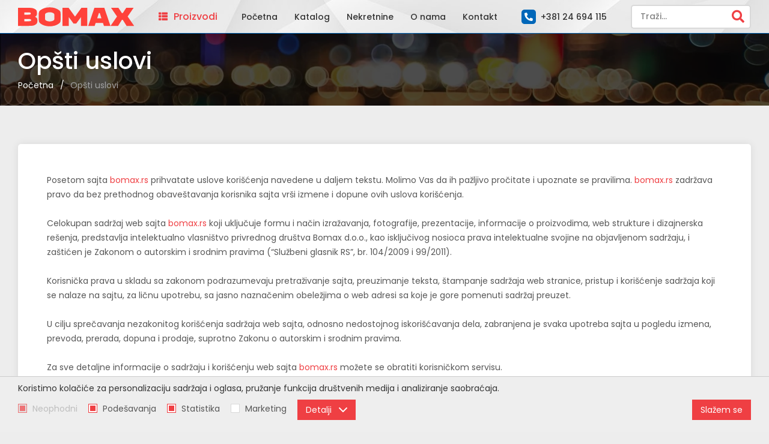

--- FILE ---
content_type: text/html; charset=UTF-8
request_url: https://www.bomax.rs/opsti-uslovi.html
body_size: 20082
content:
<!DOCTYPE html>
<html lang="sr-Latn">
    <head>
        <meta charset="UTF-8">
        <meta name="viewport" content="width=device-width, initial-scale=1.0, user-scalable=no" />
        <base href="https://www.bomax.rs" />

        <title>Opšti uslovi | Bomax</title>

        
                                                        <meta name="description" content=" | Bomax" />
                                                                <meta name="keywords" content="" />
                                                                <meta name="author" content="erdsoft.com" />
                                                                <meta name="geo.region" content="" />
                                                                <meta name="DC.title" content="Opšti uslovi | Bomax" />
                                                                <meta name="googlebot" content="noodp" />
                                                                <meta name="slurp" content="noydir" />
                                                                <meta name="msnbot" content="noodp" />
                                                                                    <meta property="og:site_name" content="Bomax" />
                                                                <meta property="og:title" content="Opšti uslovi | Bomax" />
                                                                <meta property="og:type" content="article" />
                                                                <meta property="og:image:width" content="1200" />
                                                                <meta property="og:image:height" content="630" />
                                                                <meta property="og:image" content="https://www.bomax.rs/images/fb_default.jpg" />
                                                                <meta property="og:description" content=" | Bomax" />
                                                                <meta property="og:url" content="https://www.bomax.rs/opsti-uslovi.html" />
                                                                                    <meta itemprop="title" content="Opšti uslovi | Bomax" />
                                                                <meta itemprop="description" content=" | Bomax" />
                                                                <meta itemprop="image" content="https://www.bomax.rs/images/fb_default.jpg" />
                                    
        <link rel="apple-touch-icon" sizes="76x76" href="/images/favicons/apple-touch-icon.png">
<link rel="icon" type="image/png" sizes="32x32" href="/images/favicons/favicon-32x32.png">
<link rel="icon" type="image/png" sizes="16x16" href="/images/favicons/favicon-16x16.png">
<link rel="manifest" href="/images/favicons/site.webmanifest">
<link rel="mask-icon" href="/images/favicons/safari-pinned-tab.svg" color="#ef3f43">
<link rel="shortcut icon" href="/images/favicons/favicon.ico">
<meta name="msapplication-TileColor" content="#ef3f43">
<meta name="msapplication-config" content="/images/favicons/browserconfig.xml">
<meta name="theme-color" content="#ffffff">
        
        <meta name="apple-mobile-web-app-capable" content="yes" />
        <meta name="apple-mobile-web-app-status-bar-style" content="black" />

        

        <link rel="preload" as="font" href="/fonts/fa-regular-400.woff2" crossorigin="anonymous">
        <link rel="preload" as="font" href="/fonts/fa-solid-900.woff2" crossorigin="anonymous">
        <link rel="preload" href="https://www.bomax.rs/files/sliders/0/0/2/2/_thumb/2-architecture-1857175-1920_0-resize_webp.webp" as="image" media="(max-width: 767px)">

        <style>
                            @charset "UTF-8";@font-face{font-family:Font Awesome\ 5 Free;font-style:normal;font-weight:900;font-display:block;src:url(/fonts/fa-solid-900.eot);src:url(/fonts/fa-solid-900.eot?#iefix) format("embedded-opentype"),url(/fonts/fa-solid-900.woff2) format("woff2"),url(/fonts/fa-solid-900.woff) format("woff"),url(/fonts/fa-solid-900.ttf) format("truetype"),url(/fonts/fa-solid-900.svg#fontawesome) format("svg")}@font-face{font-family:Font Awesome\ 5 Free;font-style:normal;font-weight:400;font-display:block;src:url(/fonts/fa-regular-400.eot);src:url(/fonts/fa-regular-400.eot?#iefix) format("embedded-opentype"),url(/fonts/fa-regular-400.woff2) format("woff2"),url(/fonts/fa-regular-400.woff) format("woff"),url(/fonts/fa-regular-400.ttf) format("truetype"),url(/fonts/fa-regular-400.svg#fontawesome) format("svg")}.fas{-moz-osx-font-smoothing:grayscale;-webkit-font-smoothing:antialiased;display:inline-block;font-style:normal;font-variant:normal;text-rendering:auto;line-height:1}.fa-chevron-left:before{content:"\F053"}.fa-chevron-right:before{content:"\F054"}.fa-phone-alt:before{content:"\F879"}.fa-search:before{content:"\F002"}.fa-th-list:before{content:"\F00B"}.fas{font-weight:900}.fas{font-family:Font Awesome\ 5 Free}html *{-webkit-font-smoothing:antialiased;-moz-osx-font-smoothing:grayscale}html{scroll-behavior:smooth}*,:after,:before{box-sizing:border-box}*{margin:0;padding:0}a,a:visited{outline:0;text-decoration:none;color:inherit}a img,a:visited img{border:none;outline:0}img{max-width:100%;height:auto}ul{list-style:none}a,button,input,select{touch-action:manipulation}img,svg{vertical-align:middle}header,main,nav,section{display:block}html{font-size:100%}body{color:#575757;font-family:Poppins,sans-serif;font-size:16px;font-size:1rem;line-height:1.2;-webkit-text-size-adjust:100%;-moz-text-size-adjust:100%;text-size-adjust:100%}.h1,h2,h3,h5{font-weight:700;margin:1.5em 0 .75em;line-height:1;color:#333}.h1:first-child,h2:first-child,h3:first-child,h5:first-child{margin-top:0}h2:last-child,h5:last-child{margin-bottom:0}.h1{font-size:2.4375em}h2{font-size:2.1875em}h3{font-size:2em}h5{font-size:1.125em}h5{line-height:1.2}p{font-size:.875em;line-height:24px;margin-bottom:24px}p:last-child{margin-bottom:0}.section-header{margin-bottom:3em}html{min-height:100%;height:-webkit-fill-available}body,html{overflow-x:hidden}body{background:#ededed;min-width:320px}.site-wrap{min-height:100vh;display:flex;flex-direction:column;overflow-anchor:none;overflow:hidden;position:relative}.container{padding:0 15px;position:relative;margin:0 auto;max-width:1472px;box-sizing:content-box}@media (min-width:768px){.container{padding:0 30px}}main{flex:1 1 auto;padding-top:3.5em}.main-content{position:relative;z-index:1}section{padding:1.875em 0;position:relative}@media (min-width:992px){section{padding-top:4em;padding-bottom:4em}}.main-header{position:fixed;top:0;left:0;width:100%;z-index:99;background-color:#fff;background-image:url(/images/header-bg.jpg);background-repeat:no-repeat;background-position:50%;background-size:cover;border-bottom:1px solid #0067b9}.main-header .container{display:flex;align-items:center;justify-content:space-between;height:3.4375em}.main-header .logo{position:relative;z-index:1}.main-header .logo a,.main-header .logo a:visited{display:block;height:2em;width:194px}.main-header .logo img{height:100%;width:auto}.main-header .mob-btn{flex:1 1 0px}@media (min-width:1200px){.main-header .container>*{margin-left:20px;margin-right:20px}.main-header .container>.logo{margin-left:0}.main-header .mob-btn{display:none}}.main-header .mob-btn:first-child{margin-left:-9px}.main-header .mob-btn:last-child{text-align:right;margin-right:-9px}.main-header .mob-btn button{width:2.5em;height:2.5em;display:inline-flex;align-items:center;justify-content:center}.main-header .mob-btn i{color:#232f3e;font-size:1.3125em}.main-header .header-contact,.main-header .megamenu-trigger,.main-header .search-wrap{display:none}.header-btn{white-space:nowrap;padding:15px 0;position:relative;z-index:1}.header-btn figure{display:inline-flex;background-color:#0067b9;width:1.5em;height:1.5em;border-radius:5px;align-items:center;justify-content:center;margin-right:.25em}.header-btn figure i{color:#fff;font-size:.875em;margin:0}.header-btn i{font-size:.9375em;margin-right:.66667em}.header-btn span{font-weight:500}button.header-btn{color:#ef3f43}a.header-btn span,a.header-btn:visited span{color:#333;font-size:.875em}.main-menu{display:none}@media (min-width:1200px){.main-header .header-contact,.main-header .megamenu-trigger,.main-header .search-wrap{display:block}.main-menu{display:block;position:relative;z-index:1}}.main-menu ul{font-size:0;white-space:nowrap}.main-menu li{font-size:16px;display:inline-block;vertical-align:top;margin:0 .875em}.main-menu li:first-child{margin-left:0}.main-menu li:last-child{margin-right:0}.main-menu a,.main-menu a:visited{display:block;color:#333;font-weight:500;font-size:.875em;padding:2px 0}.megamenu{position:absolute;top:100%;left:30px;right:30px;margin:0!important;background-color:hsla(0,0%,100%,.95);border-top:1px solid #0067b9;font-family:Roboto,sans-serif;display:none}.megamenu-header-image img{height:36px;width:auto}.megamenu-inner{display:flex;flex-wrap:wrap;max-height:600px;overflow-y:auto;padding:1em 2.5em}.megamenu-inner::-webkit-scrollbar{width:5px}.megamenu-inner::-webkit-scrollbar-track{background:#b3b3b3}.megamenu-inner::-webkit-scrollbar-thumb{background:#ef3f43}.menu-column{flex:1 1 0px;border-left:1px solid #333;padding:0 1.25em;margin:1em 0;min-width:20%}.menu-column h3{font-size:1.5em;margin-bottom:.66667em}.menu-column li{margin-bottom:.375em}.menu-column li:last-child{margin-bottom:0}.menu-column li figure{width:16px;height:16px;margin-right:8px;display:inline-block;position:relative;top:-1px}.menu-column li img{-o-object-fit:contain;object-fit:contain}.menu-column li span{font-size:.875em;line-height:16px;display:inline-block;padding:4px 0}button{background:0 0;border:0;color:inherit;font:inherit;line-height:normal;overflow:visible;padding:0}.hamburger{padding:8px;display:inline-block;font:inherit;color:inherit;text-transform:none;background-color:transparent;border:0;margin:0;overflow:visible}.hamburger-box{width:20px;height:17px;display:inline-block;position:relative;vertical-align:bottom}.hamburger-inner{display:block;top:50%;margin-top:-1.5px}.hamburger-inner,.hamburger-inner:after,.hamburger-inner:before{width:20px;height:3px;background-color:#232f3e;border-radius:0;position:absolute}.hamburger-inner:after,.hamburger-inner:before{content:"";display:block}.hamburger-inner:before{top:-7px}.hamburger-inner:after{bottom:-7px}.hamburger--slider .hamburger-inner{top:1.5px}.hamburger--slider .hamburger-inner:before{top:7px}.hamburger--slider .hamburger-inner:after{top:14px}input[type=search],select{border:1px solid #d9d9d9;padding:1em;font-family:Poppins,sans-serif;font-size:.875em;font-weight:500;line-height:20px;color:#575757;background-color:#fff;width:100%;height:50px;display:inline-block;border-radius:5px}select{-webkit-appearance:none;-moz-appearance:none;background-image:url(/images/select-arrow.png);background-position:right 20px center;background-repeat:no-repeat;padding-right:3em;padding-left:.75em;vertical-align:bottom}select:-moz-focusring{color:transparent;text-shadow:0 0 0 #000}::-webkit-input-placeholder{opacity:1;color:#848484}:-moz-placeholder,::-moz-placeholder{opacity:1;color:#848484}:-ms-input-placeholder{opacity:1;color:#848484}form{font-size:16px;font-size:1rem}.main-header .search-wrap{margin-right:0;max-width:228px;position:relative;z-index:1}.search-wrap form{display:flex}.search-wrap form div{flex:1 1 auto}.search-wrap form button{flex:0 0 auto;color:#ef3f43;text-align:center;width:42px;background-color:#fff;border-radius:0 5px 5px 0;border:2px solid #d9d9d9;border-left:none}.search-wrap form button i{font-size:1.3125em;line-height:36px}.search-wrap input[type=search]{border-width:2px 0 2px 2px;height:40px;padding-top:9px;padding-bottom:9px;border-top-right-radius:0;border-bottom-right-radius:0}.search.overlay{padding-top:100px}@media (min-width:768px){.search.overlay{padding-top:200px}}.search__close{position:absolute;top:32px;right:32px;width:40px;height:40px}.search__close .icon{width:100%;height:100%;fill:#fff}.overlay{background-color:rgba(0,0,0,.7);opacity:0;position:fixed;top:0;left:0;width:100%;height:100%;visibility:hidden;z-index:999}.loading{min-height:90px;position:relative}.loading:after{-webkit-animation:1s linear infinite loadingRotate;animation:1s linear infinite loadingRotate;border:6px solid #575757;border-left-color:#ef3f43;border-radius:50%;content:"";position:absolute;top:50%;left:50%;width:60px;height:60px;z-index:10}@-webkit-keyframes loadingRotate{0%{transform:translate3d(-50%,-50%,0) rotate(0) scale(1)}to{transform:translate3d(-50%,-50%,0) rotate(1turn) scale(1)}}@keyframes loadingRotate{0%{transform:translate3d(-50%,-50%,0) rotate(0) scale(1)}to{transform:translate3d(-50%,-50%,0) rotate(1turn) scale(1)}}.center{text-align:center!important}.hero{padding-top:0;position:relative;text-align:center;z-index:1}.hero.hero-slider{padding-bottom:0}.hero figure{position:relative}.hero .swiper-container{background-color:#000}.hero .swiper-container figcaption .container{margin-top:2em;max-width:820px}@media (min-width:1600px){.hero .swiper-container figcaption .container{margin-top:8em}}.hero .container{padding:0;height:100%}.hero figcaption{display:flex;flex-direction:column;justify-content:center;color:#fff;padding:0 15px}.hero figcaption{padding-right:15px}@media screen and (min-width:360px){.hero figcaption{padding-left:calc(-52.5px + 18.75vw)}.hero figcaption{padding-right:calc(-52.5px + 18.75vw)}}@media screen and (min-width:600px){.hero figcaption{padding-left:60px}.hero figcaption{padding-right:60px}}.hero figcaption .container{width:100%;height:auto}.hero .swiper-nav,.hero .swiper-pagination{display:none}.hero .swiper-nav{position:absolute;left:0;right:0;top:50%;z-index:1;transform:translateY(-50%);justify-content:space-between}.hero .swiper-nav button{width:3.75em;height:3.75em;display:flex;align-items:center;justify-content:center;color:#fff}.hero .swiper-nav button i{font-size:3.6875em}.hero-wrapper{position:relative;background-color:#000}.hero-wrapper .slide:after,.hero-wrapper:after{content:"";display:block;padding-top:calc(100vh - 56px);min-height:-webkit-fill-available}.hero-wrapper figcaption,.hero-wrapper figure{position:absolute;left:0;right:0;top:0;bottom:0}.hero-wrapper figcaption{z-index:2}.hero-wrapper img{display:none;width:100%;height:100%;-o-object-fit:cover;object-fit:cover;-o-object-position:center center;object-position:center center;position:relative;z-index:0;opacity:.6}.swiper-container .hero-wrapper img{opacity:.6}.hero-wrapper .h1,.hero-wrapper p{opacity:0;transform:translateY(20px)}.hero-wrapper .h1{font-size:2.5em;font-family:Roboto,sans-serif;margin-bottom:.4em;position:relative;color:inherit;line-height:1.2;font-size:40px}.hero-wrapper p{font-size:.875em;max-width:670px;margin-left:auto;margin-right:auto;font-size:14px}.hero-wrapper p{margin-bottom:50px}@media screen and (min-width:375px){.hero-wrapper .h1{font-size:calc(23.52601px + 4.39306vw)}.hero-wrapper p{font-size:calc(12.2659px + .46243vw)}.hero-wrapper p{margin-bottom:calc(44.79769px + 1.38728vw)}}@media screen and (min-width:1240px){.hero-wrapper .h1{font-size:78px}.hero-wrapper p{font-size:18px}.hero-wrapper p{margin-bottom:62px}}.product-card{background-color:#fff;border-radius:5px;position:relative;box-shadow:0 0 13px 0 rgba(0,0,0,.09);height:100%}.product-card-body{display:block;padding:1.125em}.product-card-image{position:relative;margin-bottom:.875em}.product-card-image figure{position:relative;padding-top:66.2338%}.product-card-image figure span{position:absolute;top:0;bottom:0;left:0;right:0;text-align:center;display:flex;align-items:center;justify-content:center}.product-card-image figure img{-o-object-fit:contain;object-fit:contain;max-width:100%;max-height:100%;width:100%}.product-card-title{line-height:1;margin-bottom:.875em}.product-card-title h5{font-size:1.0625em;white-space:nowrap;overflow:hidden;text-overflow:ellipsis}.product-card-info{display:flex;flex-wrap:wrap;align-items:flex-start;justify-content:space-between}.product-card-info dd,.product-card-info dt{font-size:.8125em;margin-bottom:10px;-ms-word-break:break-all;word-break:break-all;word-break:break-word;-webkit-hyphens:auto;-ms-hyphens:auto;hyphens:auto}.product-card-info dd:last-of-type,.product-card-info dt:last-of-type{margin-bottom:0}.product-card-info dt{flex:1 0 55%;max-width:55%}.product-card-info dd{flex:1 0 45%;max-width:45%}.carousel-wrap{position:relative}.carousel-wrap .carousel-inner{overflow:hidden;margin:-20px -10px;padding:20px 10px}@media (min-width:1200px){.carousel-wrap .carousel-inner{margin:-20px;padding:20px}}.carousel-wrap .default-carousel{overflow:visible}.carousel-wrap .default-carousel .swiper-slide{height:auto}:root{--swiper-theme-color:$themeColor}.swiper-container{margin-left:auto;margin-right:auto;position:relative;overflow:hidden;list-style:none;padding:0;z-index:1}.swiper-wrapper{position:relative;width:100%;height:100%;z-index:1;display:flex;box-sizing:content-box}.swiper-wrapper{transform:translateZ(0)}.swiper-slide{flex-shrink:0;width:100%;height:100%;position:relative}.swiper-pagination{position:absolute;text-align:center;transform:translateZ(0);z-index:10}html{overflow-x:hidden}                    </style>
        <script>
            !function(a){"use strict";var b=function(b,c,d){var g,e=a.document,f=e.createElement("link");if(c)g=c;else{var h=(e.body||e.getElementsByTagName("head")[0]).childNodes;g=h[h.length-1]}var i=e.styleSheets;f.rel="stylesheet",f.href=b,f.media="only x",g.parentNode.insertBefore(f,c?g:g.nextSibling);var j=function(a){for(var b=f.href,c=i.length;c--;)if(i[c].href===b)return a();setTimeout(function(){j(a)})};return f.onloadcssdefined=j,j(function(){f.media=d||"all"}),f};"undefined"!=typeof module?module.exports=b:a.loadCSS=b}("undefined"!=typeof global?global:this);
            loadCSS('https://www.bomax.rs/css/main.css?id=fb1c6210dd88a7b6a9a7');
                loadCSS('https://www.bomax.rs/css/article.css?id=f78d886a7d2b78be9743');
        </script>
        <script type="text/javascript">
            document.cookie = "cssloaded=true";
        </script>
    

        <link rel="preconnect" href="https://fonts.gstatic.com">
        <link href="https://fonts.googleapis.com/css2?family=Poppins:wght@400;500;600;700&family=Roboto:wght@400;700&display=swap" rel="preload" as="style" onload="this.onload=null;this.rel='stylesheet'">
        <noscript>
            <link href="https://fonts.googleapis.com/css2?family=Poppins:wght@400;500;600;700&family=Roboto:wght@400;700&display=swap" rel="stylesheet" type="text/css">
        </noscript>

        <meta name="csrf-token" content="mybVKIutdbV2xuVxeyZusbLp7bTzRD1R66P9nyZB" />
    </head>

    <body class=" ">
        <div class="site-wrap">
            
            <header class="main-header js-header">
    <div class="container">
        <div class="mob-btn">
            <button class="hamburger hamburger--slider js-menu-trigger js-open-mobile-nav" type="button">
                <span class="hamburger-box">
                    <span class="hamburger-inner"></span>
                </span>
            </button>
        </div>
        <div class="logo">
            <a href="./">
                <img src="https://www.bomax.rs/images/BOMAX_logo.svg" width="644" height="107" alt="Bomax" />
                
            </a>
        </div>
        <div class="megamenu-trigger js-megamenu-trigger">
            <button type="button" class="header-btn"><i class="fas fa-th-list"></i><span>Proizvodi</span></button>
            <div class="megamenu js-megamenu">
                <div class="megamenu-inner">
                    <div class="menu-column">
        <h3>
            <a href="https://www.bomax.rs/bomax/kategorije/14" >
                <picture class="megamenu-header-image">
                    <source srcset="images/blank.png" data-srcset="images/Bomax.webp" type="image/webp" />
                    <img src="images/blank.png" data-src="images/Bomax.png" class="lazyload nopic" alt="Bomax" />
                </picture>
            </a>
        </h3>
        <ul>
                                    <li>
                <a href="https://www.bomax.rs/fasadne-mrezice/proizvodi/22" >
                    <figure><picture class=" ">
        
                    
            <source data-srcset="https://www.bomax.rs/files/webshop_categories/0/2/2/22/_thumb/22-85089-resized_webp.webp?v=1613636781" srcset="https://www.bomax.rs/images/blank.png" type="image/webp" />
            <img class="lazyload " data-src="https://www.bomax.rs/files/webshop_categories/0/2/2/22/_thumb/22-85089-resized_jpg.jpg?v=1613636781" src="https://www.bomax.rs/images/blank.png" alt="Fasadne mrežice" />
                    </picture>

</figure>
                    <span>Fasadne mrežice</span>
                </a>
            </li>
                                    <li>
                <a href="https://www.bomax.rs/zastitni-profili/proizvodi/24" >
                    <figure><picture class=" ">
        
                    
            <source data-srcset="https://www.bomax.rs/files/webshop_categories/0/2/4/24/_thumb/24-605805-resized_webp.webp?v=1613636975" srcset="https://www.bomax.rs/images/blank.png" type="image/webp" />
            <img class="lazyload " data-src="https://www.bomax.rs/files/webshop_categories/0/2/4/24/_thumb/24-605805-resized_jpg.jpg?v=1613636975" src="https://www.bomax.rs/images/blank.png" alt="Zaštitni profili" />
                    </picture>

</figure>
                    <span>Zaštitni profili</span>
                </a>
            </li>
                                    <li>
                <a href="https://www.bomax.rs/polikarbonatne-ploce-i-prateci-program/proizvodi/28" >
                    <figure><picture class=" ">
        
                    
            <source data-srcset="https://www.bomax.rs/files/webshop_categories/0/2/8/28/_thumb/28-2181259-resized_webp.webp?v=1613637530" srcset="https://www.bomax.rs/images/blank.png" type="image/webp" />
            <img class="lazyload " data-src="https://www.bomax.rs/files/webshop_categories/0/2/8/28/_thumb/28-2181259-resized_jpg.jpg?v=1613637530" src="https://www.bomax.rs/images/blank.png" alt="Polikarbonatne ploče i prateći program" />
                    </picture>

</figure>
                    <span>Polikarbonatne ploče i prateći program</span>
                </a>
            </li>
                                    <li>
                <a href="https://www.bomax.rs/sigurnosna-vrata/proizvodi/30" >
                    <figure><picture class=" ">
        
                    
            <source data-srcset="https://www.bomax.rs/files/webshop_categories/0/3/0/30/_thumb/30-2991259-resized_webp.webp?v=1613637690" srcset="https://www.bomax.rs/images/blank.png" type="image/webp" />
            <img class="lazyload " data-src="https://www.bomax.rs/files/webshop_categories/0/3/0/30/_thumb/30-2991259-resized_jpg.jpg?v=1613637690" src="https://www.bomax.rs/images/blank.png" alt="Sigurnosna vrata" />
                    </picture>

</figure>
                    <span>Sigurnosna vrata</span>
                </a>
            </li>
                                    <li>
                <a href="https://www.bomax.rs/profili-za-gk-sisteme-cd-ud/proizvodi/31" >
                    <figure><picture class=" ">
        
                    
            <source data-srcset="https://www.bomax.rs/files/webshop_categories/0/3/1/31/_thumb/31-605798-resized_webp.webp?v=1613637785" srcset="https://www.bomax.rs/images/blank.png" type="image/webp" />
            <img class="lazyload " data-src="https://www.bomax.rs/files/webshop_categories/0/3/1/31/_thumb/31-605798-resized_jpg.jpg?v=1613637785" src="https://www.bomax.rs/images/blank.png" alt="Profili za GK sisteme CD-UD" />
                    </picture>

</figure>
                    <span>Profili za GK sisteme CD-UD</span>
                </a>
            </li>
                                    <li>
                <a href="https://www.bomax.rs/profili-za-gk-sisteme-cw-uw/proizvodi/32" >
                    <figure><picture class=" ">
        
                    
            <source data-srcset="https://www.bomax.rs/files/webshop_categories/0/3/2/32/_thumb/32-605798-resized_webp.webp?v=1613637821" srcset="https://www.bomax.rs/images/blank.png" type="image/webp" />
            <img class="lazyload " data-src="https://www.bomax.rs/files/webshop_categories/0/3/2/32/_thumb/32-605798-resized_jpg.jpg?v=1613637821" src="https://www.bomax.rs/images/blank.png" alt="Profili za GK sisteme CW-UW" />
                    </picture>

</figure>
                    <span>Profili za GK sisteme CW-UW</span>
                </a>
            </li>
                                    <li>
                <a href="https://www.bomax.rs/prateci-program-za-gk-sisteme/proizvodi/33" >
                    <figure><picture class=" ">
        
                    
            <source data-srcset="https://www.bomax.rs/files/webshop_categories/0/3/3/33/_thumb/33-605807-resized_webp.webp?v=1613637899" srcset="https://www.bomax.rs/images/blank.png" type="image/webp" />
            <img class="lazyload " data-src="https://www.bomax.rs/files/webshop_categories/0/3/3/33/_thumb/33-605807-resized_jpg.jpg?v=1613637899" src="https://www.bomax.rs/images/blank.png" alt="Prateći program za GK sisteme" />
                    </picture>

</figure>
                    <span>Prateći program za GK sisteme</span>
                </a>
            </li>
                                    <li>
                <a href="https://www.bomax.rs/krovne-folije-i-membrane/proizvodi/35" >
                    <figure><picture class=" ">
        
                    
            <source data-srcset="https://www.bomax.rs/files/webshop_categories/0/3/5/35/_thumb/35-269941-resized_webp.webp?v=1613638104" srcset="https://www.bomax.rs/images/blank.png" type="image/webp" />
            <img class="lazyload " data-src="https://www.bomax.rs/files/webshop_categories/0/3/5/35/_thumb/35-269941-resized_jpg.jpg?v=1613638104" src="https://www.bomax.rs/images/blank.png" alt="Krovne folije i membrane" />
                    </picture>

</figure>
                    <span>Krovne folije i membrane</span>
                </a>
            </li>
                                    <li>
                <a href="https://www.bomax.rs/blazujka/proizvodi/36" >
                    <figure><picture class=" ">
        
                    
            <source data-srcset="https://www.bomax.rs/files/webshop_categories/0/3/6/36/_thumb/36-4228810-resized_webp.webp?v=1613638219" srcset="https://www.bomax.rs/images/blank.png" type="image/webp" />
            <img class="lazyload " data-src="https://www.bomax.rs/files/webshop_categories/0/3/6/36/_thumb/36-4228810-resized_jpg.jpg?v=1613638219" src="https://www.bomax.rs/images/blank.png" alt="Blažujka" />
                    </picture>

</figure>
                    <span>Blažujka</span>
                </a>
            </li>
                                    <li>
                <a href="https://www.bomax.rs/izopene/proizvodi/91" >
                    <figure><picture class=" ">
        
                    
            <source data-srcset="https://www.bomax.rs/files/webshop_categories/0/9/1/91/_thumb/91-199864-84-resized_webp.webp?v=1620196865" srcset="https://www.bomax.rs/images/blank.png" type="image/webp" />
            <img class="lazyload " data-src="https://www.bomax.rs/files/webshop_categories/0/9/1/91/_thumb/91-199864-84-resized_jpg.png?v=1620196865" src="https://www.bomax.rs/images/blank.png" alt="Izopene" />
                    </picture>

</figure>
                    <span>Izopene</span>
                </a>
            </li>
                                    <li>
                <a href="https://www.bomax.rs/lajsne-od-polistirena/proizvodi/92" >
                    <figure><picture class=" ">
        
                    
            <source data-srcset="https://www.bomax.rs/files/webshop_categories/0/9/2/92/_thumb/92-199858-84-resized_webp.webp?v=1620197085" srcset="https://www.bomax.rs/images/blank.png" type="image/webp" />
            <img class="lazyload " data-src="https://www.bomax.rs/files/webshop_categories/0/9/2/92/_thumb/92-199858-84-resized_jpg.png?v=1620197085" src="https://www.bomax.rs/images/blank.png" alt="Lajsne od polistirena" />
                    </picture>

</figure>
                    <span>Lajsne od polistirena</span>
                </a>
            </li>
                                    <li>
                <a href="https://www.bomax.rs/plafonske-obloge-od-polistirena/proizvodi/93" >
                    <figure><picture class=" ">
        
                    
            <source data-srcset="https://www.bomax.rs/files/webshop_categories/0/9/3/93/_thumb/93-noun-paving-1329250-resized_webp.webp?v=1620197216" srcset="https://www.bomax.rs/images/blank.png" type="image/webp" />
            <img class="lazyload " data-src="https://www.bomax.rs/files/webshop_categories/0/9/3/93/_thumb/93-noun-paving-1329250-resized_jpg.png?v=1620197216" src="https://www.bomax.rs/images/blank.png" alt="Plafonske obloge od polistirena" />
                    </picture>

</figure>
                    <span>Plafonske obloge od polistirena</span>
                </a>
            </li>
                                    <li>
                <a href="https://www.bomax.rs/lepak-za-polistiren/proizvodi/94" >
                    <figure><picture class=" ">
        
                    
            <source data-srcset="https://www.bomax.rs/files/webshop_categories/0/9/4/94/_thumb/94-199862-84-resized_webp.webp?v=1620197248" srcset="https://www.bomax.rs/images/blank.png" type="image/webp" />
            <img class="lazyload " data-src="https://www.bomax.rs/files/webshop_categories/0/9/4/94/_thumb/94-199862-84-resized_jpg.png?v=1620197248" src="https://www.bomax.rs/images/blank.png" alt="Lepak za polistiren" />
                    </picture>

</figure>
                    <span>Lepak za polistiren</span>
                </a>
            </li>
                                    <li>
                <a href="https://www.bomax.rs/gradjevinske-folije/proizvodi/97" >
                    <figure><picture class=" ">
        
                    
            <source data-srcset="https://www.bomax.rs/files/webshop_categories/0/9/7/97/_thumb/97-436999-200-resized_webp.webp?v=1620197315" srcset="https://www.bomax.rs/images/blank.png" type="image/webp" />
            <img class="lazyload " data-src="https://www.bomax.rs/files/webshop_categories/0/9/7/97/_thumb/97-436999-200-resized_jpg.png?v=1620197315" src="https://www.bomax.rs/images/blank.png" alt="Građevinske folije" />
                    </picture>

</figure>
                    <span>Građevinske folije</span>
                </a>
            </li>
                                    <li>
                <a href="https://www.bomax.rs/alu-lajsne/proizvodi/98" >
                    <figure><picture class=" ">
        
                    
            <source data-srcset="https://www.bomax.rs/files/webshop_categories/0/9/8/98/_thumb/98-199858-84-resized_webp.webp?v=1620197477" srcset="https://www.bomax.rs/images/blank.png" type="image/webp" />
            <img class="lazyload " data-src="https://www.bomax.rs/files/webshop_categories/0/9/8/98/_thumb/98-199858-84-resized_jpg.png?v=1620197477" src="https://www.bomax.rs/images/blank.png" alt="Alu lajsne" />
                    </picture>

</figure>
                    <span>Alu lajsne</span>
                </a>
            </li>
                                    <li>
                <a href="https://www.bomax.rs/ostali-asortiman/proizvodi/112" >
                    <figure><picture class=" ">
        
                    
            <source data-srcset="https://www.bomax.rs/files/webshop_categories/1/1/2/112/_thumb/112-ostali-asortiman-resized_webp.webp?v=1762780377" srcset="https://www.bomax.rs/images/blank.png" type="image/webp" />
            <img class="lazyload " data-src="https://www.bomax.rs/files/webshop_categories/1/1/2/112/_thumb/112-ostali-asortiman-resized_jpg.png?v=1762780377" src="https://www.bomax.rs/images/blank.png" alt="Ostali asortiman" />
                    </picture>

</figure>
                    <span>Ostali asortiman</span>
                </a>
            </li>
                                                    <li>
                    <a href="https://www.bomax.rs/laminatni-podovi/proizvodi/119" >
                        <figure><picture class=" ">
        
                    
            <source data-srcset="https://www.bomax.rs/files/webshop_categories/1/1/9/119/_thumb/119-png-laminati-resized_webp.webp?v=1762780305" srcset="https://www.bomax.rs/images/blank.png" type="image/webp" />
            <img class="lazyload " data-src="https://www.bomax.rs/files/webshop_categories/1/1/9/119/_thumb/119-png-laminati-resized_jpg.png?v=1762780305" src="https://www.bomax.rs/images/blank.png" alt="Laminatni podovi" />
                    </picture>

</figure>
                        <span>Laminatni podovi</span>
                    </a>
                <ul>
                        <li>
                <a href="https://www.bomax.rs/7mm-8mm-10mm-12mm-i-spc/proizvodi/121" >
                    <figure><picture class="nopic ">
        <source srcset="https://www.bomax.rs/images/blank.png" data-srcset="https://www.bomax.rs/images/default_pic.webp" type="image/webp" />
        <img src="https://www.bomax.rs/images/blank.png" data-src="https://www.bomax.rs/images/default_pic.webp" class="lazyload nopic" alt="" />
            </picture>

</figure>
                    <span>7mm,8mm,10mm,12mm i SPC</span>
                </a>
            </li>
                                            </ul>
                </li>
                                                        </ul>
    </div>
            <div class="menu-column">
        <h3>
            <a href="https://www.lynco.rs/#categories" target="_blank" >
                <picture class="megamenu-header-image">
                    <source srcset="images/blank.png" data-srcset="images/Lynco.webp" type="image/webp" />
                    <img src="images/blank.png" data-src="images/Lynco.png" class="lazyload nopic" alt="Lynco" />
                </picture>
            </a>
        </h3>
        <ul>
                                    <li>
                <a href="https://www.lynco.rs/led-sijalice/proizvodi/2/" target="_blank" >
                    <figure><picture class=" ">
        
                    
            <source data-srcset="https://www.bomax.rs/files/webshop_categories/0/4/0/40/_thumb/40-image-20210218-064150-resized_webp.webp?v=1613634421" srcset="https://www.bomax.rs/images/blank.png" type="image/webp" />
            <img class="lazyload " data-src="https://www.bomax.rs/files/webshop_categories/0/4/0/40/_thumb/40-image-20210218-064150-resized_jpg.png?v=1613634421" src="https://www.bomax.rs/images/blank.png" alt="LED sijalice" />
                    </picture>

</figure>
                    <span>LED sijalice</span>
                </a>
            </li>
                                    <li>
                <a href="https://www.lynco.rs/led-ugradne-svetiljke-i-rozetne/proizvodi/20/" target="_blank" >
                    <figure><picture class=" ">
        
                    
            <source data-srcset="https://www.bomax.rs/files/webshop_categories/0/6/7/67/_thumb/67-image-20210218-064345-resized_webp.webp?v=1613634605" srcset="https://www.bomax.rs/images/blank.png" type="image/webp" />
            <img class="lazyload " data-src="https://www.bomax.rs/files/webshop_categories/0/6/7/67/_thumb/67-image-20210218-064345-resized_jpg.png?v=1613634605" src="https://www.bomax.rs/images/blank.png" alt="LED ugradne svetiljke i rozetne" />
                    </picture>

</figure>
                    <span>LED ugradne svetiljke i rozetne</span>
                </a>
            </li>
                                    <li>
                <a href="https://www.lynco.rs/led-filamenti-obicni-i-ukrasni/proizvodi/15/" target="_blank" >
                    <figure><picture class=" ">
        
                    
            <source data-srcset="https://www.bomax.rs/files/webshop_categories/0/5/7/57/_thumb/57-image-20210218-064203-resized_webp.webp?v=1613634457" srcset="https://www.bomax.rs/images/blank.png" type="image/webp" />
            <img class="lazyload " data-src="https://www.bomax.rs/files/webshop_categories/0/5/7/57/_thumb/57-image-20210218-064203-resized_jpg.png?v=1613634457" src="https://www.bomax.rs/images/blank.png" alt="LED filamenti obični i ukrasni" />
                    </picture>

</figure>
                    <span>LED filamenti obični i ukrasni</span>
                </a>
            </li>
                                    <li>
                <a href="https://www.lynco.rs/led-paneli/proizvodi/4/" target="_blank" >
                    <figure><picture class=" ">
        
                    
            <source data-srcset="https://www.bomax.rs/files/webshop_categories/0/6/3/63/_thumb/63-image-20210218-064322-resized_webp.webp?v=1613634527" srcset="https://www.bomax.rs/images/blank.png" type="image/webp" />
            <img class="lazyload " data-src="https://www.bomax.rs/files/webshop_categories/0/6/3/63/_thumb/63-image-20210218-064322-resized_jpg.png?v=1613634527" src="https://www.bomax.rs/images/blank.png" alt="LED paneli" />
                    </picture>

</figure>
                    <span>LED paneli</span>
                </a>
            </li>
                                    <li>
                <a href="https://www.lynco.rs/led-tube-vodootporna-kucista-i-svetiljke/proizvodi/7/" target="_blank" >
                    <figure><picture class=" ">
        
                    
            <source data-srcset="https://www.bomax.rs/files/webshop_categories/0/6/5/65/_thumb/65-image-20210218-064334-resized_webp.webp?v=1613634559" srcset="https://www.bomax.rs/images/blank.png" type="image/webp" />
            <img class="lazyload " data-src="https://www.bomax.rs/files/webshop_categories/0/6/5/65/_thumb/65-image-20210218-064334-resized_jpg.png?v=1613634559" src="https://www.bomax.rs/images/blank.png" alt="LED tube, vodootporna kućišta i svetiljke" />
                    </picture>

</figure>
                    <span>LED tube, vodootporna kućišta i svetiljke</span>
                </a>
            </li>
                                    <li>
                <a href="https://www.lynco.rs/led-trake-i-led-neon/proizvodi/11/" target="_blank" >
                    <figure><picture class=" ">
        
                    
            <source data-srcset="https://www.bomax.rs/files/webshop_categories/0/7/2/72/_thumb/72-image-20210218-064412-resized_webp.webp?v=1613634698" srcset="https://www.bomax.rs/images/blank.png" type="image/webp" />
            <img class="lazyload " data-src="https://www.bomax.rs/files/webshop_categories/0/7/2/72/_thumb/72-image-20210218-064412-resized_jpg.png?v=1613634698" src="https://www.bomax.rs/images/blank.png" alt="LED trake i LED neon" />
                    </picture>

</figure>
                    <span>LED trake i LED neon</span>
                </a>
            </li>
                                    <li>
                <a href="https://www.lynco.rs/led-reflektori/proizvodi/6/" target="_blank" >
                    <figure><picture class=" ">
        
                    
            <source data-srcset="https://www.bomax.rs/files/webshop_categories/0/6/6/66/_thumb/66-image-20210218-064339-resized_webp.webp?v=1613634576" srcset="https://www.bomax.rs/images/blank.png" type="image/webp" />
            <img class="lazyload " data-src="https://www.bomax.rs/files/webshop_categories/0/6/6/66/_thumb/66-image-20210218-064339-resized_jpg.png?v=1613634576" src="https://www.bomax.rs/images/blank.png" alt="LED reflektori" />
                    </picture>

</figure>
                    <span>LED reflektori</span>
                </a>
            </li>
                                    <li>
                <a href="https://www.lynco.rs/led-plafonjere/proizvodi/12/" target="_blank" >
                    <figure><picture class=" ">
        
                    
            <source data-srcset="https://www.bomax.rs/files/webshop_categories/0/6/8/68/_thumb/68-image-20210218-064350-resized_webp.webp?v=1613634627" srcset="https://www.bomax.rs/images/blank.png" type="image/webp" />
            <img class="lazyload " data-src="https://www.bomax.rs/files/webshop_categories/0/6/8/68/_thumb/68-image-20210218-064350-resized_jpg.png?v=1613634627" src="https://www.bomax.rs/images/blank.png" alt="LED plafonjere" />
                    </picture>

</figure>
                    <span>LED plafonjere</span>
                </a>
            </li>
                                    <li>
                <a href="https://www.lynco.rs/led-industrijska-i-ulicna-rasveta/proizvodi/17/" target="_blank" >
                    <figure><picture class=" ">
        
                    
            <source data-srcset="https://www.bomax.rs/files/webshop_categories/0/7/4/74/_thumb/74-uccso-resized_webp.webp?v=1613634864" srcset="https://www.bomax.rs/images/blank.png" type="image/webp" />
            <img class="lazyload " data-src="https://www.bomax.rs/files/webshop_categories/0/7/4/74/_thumb/74-uccso-resized_jpg.png?v=1613634864" src="https://www.bomax.rs/images/blank.png" alt="LED industrijska i ulična rasveta" />
                    </picture>

</figure>
                    <span>LED industrijska i ulična rasveta</span>
                </a>
            </li>
                                    <li>
                <a href="https://www.lynco.rs/spoljna-i-zidna-rasveta/proizvodi/13/" target="_blank" >
                    <figure><picture class=" ">
        
                    
            <source data-srcset="https://www.bomax.rs/files/webshop_categories/0/5/8/58/_thumb/58-1245999-resized_webp.webp?v=1613638346" srcset="https://www.bomax.rs/images/blank.png" type="image/webp" />
            <img class="lazyload " data-src="https://www.bomax.rs/files/webshop_categories/0/5/8/58/_thumb/58-1245999-resized_jpg.jpg?v=1613638346" src="https://www.bomax.rs/images/blank.png" alt="Spoljna i zidna rasveta" />
                    </picture>

</figure>
                    <span>Spoljna i zidna rasveta</span>
                </a>
            </li>
                                    <li>
                <a href="https://www.lynco.rs/visilice-sijalicna-grla-i-adapteri/proizvodi/19/" target="_blank" >
                    <figure><picture class=" ">
        
                    
            <source data-srcset="https://www.bomax.rs/files/webshop_categories/0/6/9/69/_thumb/69-image-20210218-064355-resized_webp.webp?v=1613634646" srcset="https://www.bomax.rs/images/blank.png" type="image/webp" />
            <img class="lazyload " data-src="https://www.bomax.rs/files/webshop_categories/0/6/9/69/_thumb/69-image-20210218-064355-resized_jpg.png?v=1613634646" src="https://www.bomax.rs/images/blank.png" alt="Visilice, sijalična grla i adapteri" />
                    </picture>

</figure>
                    <span>Visilice, sijalična grla i adapteri</span>
                </a>
            </li>
                                    <li>
                <a href="https://www.lynco.rs/led-punjive-i-solarne-lampe/proizvodi/25/" target="_blank" >
                    <figure><picture class=" ">
        
                    
            <source data-srcset="https://www.bomax.rs/files/webshop_categories/0/6/2/62/_thumb/62-3229125-resized_webp.webp?v=1613638419" srcset="https://www.bomax.rs/images/blank.png" type="image/webp" />
            <img class="lazyload " data-src="https://www.bomax.rs/files/webshop_categories/0/6/2/62/_thumb/62-3229125-resized_jpg.jpg?v=1613638419" src="https://www.bomax.rs/images/blank.png" alt="LED punjive i solarne lampe" />
                    </picture>

</figure>
                    <span>LED punjive i solarne lampe</span>
                </a>
            </li>
                                    <li>
                <a href="https://www.lynco.rs/ventilatori-za-kupatilo/proizvodi/24/" target="_blank" >
                    <figure><picture class=" ">
        
                    
            <source data-srcset="https://www.bomax.rs/files/webshop_categories/0/6/0/60/_thumb/60-png-transparent-ceiling-fans-computer-icons-fan-angle-furniture-technic-resized_webp.webp?v=1642796775" srcset="https://www.bomax.rs/images/blank.png" type="image/webp" />
            <img class="lazyload " data-src="https://www.bomax.rs/files/webshop_categories/0/6/0/60/_thumb/60-png-transparent-ceiling-fans-computer-icons-fan-angle-furniture-technic-resized_jpg.png?v=1642796775" src="https://www.bomax.rs/images/blank.png" alt="Ventilatori za kupatilo" />
                    </picture>

</figure>
                    <span>Ventilatori za kupatilo</span>
                </a>
            </li>
                                            </ul>
    </div>
            <div class="menu-column">
        <h3>
            <a href="https://aquasan.rs/proizvodi/" target="_blank" >
                <picture class="megamenu-header-image">
                    <source srcset="images/blank.png" data-srcset="images/Aquasan.webp" type="image/webp" />
                    <img src="images/blank.png" data-src="images/Aquasan.png" class="lazyload nopic" alt="Aquasan" />
                </picture>
            </a>
        </h3>
        <ul>
                                    <li>
                <a href="https://aquasan.rs/baterije/proizvodi/21/" target="_blank" >
                    <figure><picture class=" ">
        
                    
            <source data-srcset="https://www.bomax.rs/files/webshop_categories/0/7/5/75/_thumb/75-faucet-1-20181210111239-resized_webp.webp?v=1613640589" srcset="https://www.bomax.rs/images/blank.png" type="image/webp" />
            <img class="lazyload " data-src="https://www.bomax.rs/files/webshop_categories/0/7/5/75/_thumb/75-faucet-1-20181210111239-resized_jpg.png?v=1613640589" src="https://www.bomax.rs/images/blank.png" alt="Baterije" />
                    </picture>

</figure>
                    <span>Baterije</span>
                </a>
            </li>
                                    <li>
                <a href="https://aquasan.rs/lux-tus-paravani/proizvodi/33/" target="_blank" >
                    <figure><picture class=" ">
        
                    
            <source data-srcset="https://www.bomax.rs/files/webshop_categories/0/7/7/77/_thumb/77-shower-1-20181210113156-resized_webp.webp?v=1613640622" srcset="https://www.bomax.rs/images/blank.png" type="image/webp" />
            <img class="lazyload " data-src="https://www.bomax.rs/files/webshop_categories/0/7/7/77/_thumb/77-shower-1-20181210113156-resized_jpg.png?v=1613640622" src="https://www.bomax.rs/images/blank.png" alt="Lux tuš paravani" />
                    </picture>

</figure>
                    <span>Lux tuš paravani</span>
                </a>
            </li>
                                    <li>
                <a href="https://aquasan.rs/brinox-creva-i-produzeci/proizvodi/38/" target="_blank" >
                    <figure><picture class=" ">
        
                    
            <source data-srcset="https://www.bomax.rs/files/webshop_categories/0/8/1/81/_thumb/81-hose-20181210111746-resized_webp.webp?v=1613640688" srcset="https://www.bomax.rs/images/blank.png" type="image/webp" />
            <img class="lazyload " data-src="https://www.bomax.rs/files/webshop_categories/0/8/1/81/_thumb/81-hose-20181210111746-resized_jpg.png?v=1613640688" src="https://www.bomax.rs/images/blank.png" alt="Brinox creva i produžeci" />
                    </picture>

</figure>
                    <span>Brinox creva i produžeci</span>
                </a>
            </li>
                                    <li>
                <a href="https://aquasan.rs/ventili-i-bastenske-slavine/proizvodi/39/" target="_blank" >
                    <figure><picture class=" ">
        
                    
            <source data-srcset="https://www.bomax.rs/files/webshop_categories/1/0/1/101/_thumb/101-ventil-resized_webp.webp?v=1630071272" srcset="https://www.bomax.rs/images/blank.png" type="image/webp" />
            <img class="lazyload " data-src="https://www.bomax.rs/files/webshop_categories/1/0/1/101/_thumb/101-ventil-resized_jpg.png?v=1630071272" src="https://www.bomax.rs/images/blank.png" alt="Ventili i baštenske slavine" />
                    </picture>

</figure>
                    <span>Ventili i baštenske slavine</span>
                </a>
            </li>
                                    <li>
                <a href="https://aquasan.rs/galanterija/proizvodi/41/" target="_blank" >
                    <figure><picture class=" ">
        
                    
            <source data-srcset="https://www.bomax.rs/files/webshop_categories/0/8/5/85/_thumb/85-toiletries-20181210112917-resized_webp.webp?v=1613640722" srcset="https://www.bomax.rs/images/blank.png" type="image/webp" />
            <img class="lazyload " data-src="https://www.bomax.rs/files/webshop_categories/0/8/5/85/_thumb/85-toiletries-20181210112917-resized_jpg.png?v=1613640722" src="https://www.bomax.rs/images/blank.png" alt="Galanterija" />
                    </picture>

</figure>
                    <span>Galanterija</span>
                </a>
            </li>
                                    <li>
                <a href="https://aquasan.rs/tus-rucice-i-creva/proizvodi/45/" target="_blank" >
                    <figure><picture class=" ">
        
                    
            <source data-srcset="https://www.bomax.rs/files/webshop_categories/1/0/3/103/_thumb/103-99234176-fire-hose-linear-icon-firefighting-equipment-thin-line-illustration-contour-symbol-vector-isolated-o-resized_webp.webp?v=1630071719" srcset="https://www.bomax.rs/images/blank.png" type="image/webp" />
            <img class="lazyload " data-src="https://www.bomax.rs/files/webshop_categories/1/0/3/103/_thumb/103-99234176-fire-hose-linear-icon-firefighting-equipment-thin-line-illustration-contour-symbol-vector-isolated-o-resized_jpg.jpg?v=1630071719" src="https://www.bomax.rs/images/blank.png" alt="Tuš ručice i creva" />
                    </picture>

</figure>
                    <span>Tuš ručice i creva</span>
                </a>
            </li>
                                    <li>
                <a href="https://aquasan.rs/klizne-sipke-sipke-za-zavese-i-zavese/proizvodi/49/" target="_blank" >
                    <figure><picture class=" ">
        
                    
            <source data-srcset="https://www.bomax.rs/files/webshop_categories/1/0/5/105/_thumb/105-19mm-black-curtain-pole-2048x-resized_webp.webp?v=1630072582" srcset="https://www.bomax.rs/images/blank.png" type="image/webp" />
            <img class="lazyload " data-src="https://www.bomax.rs/files/webshop_categories/1/0/5/105/_thumb/105-19mm-black-curtain-pole-2048x-resized_jpg.jpg?v=1630072582" src="https://www.bomax.rs/images/blank.png" alt="Klizne šipke, šipke za zavese i zavese" />
                    </picture>

</figure>
                    <span>Klizne šipke, šipke za zavese i zavese</span>
                </a>
            </li>
                                    <li>
                <a href="https://aquasan.rs/podne-resetke/proizvodi/51/" target="_blank" >
                    <figure><picture class=" ">
        
                    
            <source data-srcset="https://www.bomax.rs/files/webshop_categories/0/8/7/87/_thumb/87-drain-1-20181210115225-resized_webp.webp?v=1613640746" srcset="https://www.bomax.rs/images/blank.png" type="image/webp" />
            <img class="lazyload " data-src="https://www.bomax.rs/files/webshop_categories/0/8/7/87/_thumb/87-drain-1-20181210115225-resized_jpg.png?v=1613640746" src="https://www.bomax.rs/images/blank.png" alt="Podne rešetke" />
                    </picture>

</figure>
                    <span>Podne rešetke</span>
                </a>
            </li>
                                    <li>
                <a href="https://aquasan.rs/mozaici/proizvodi/20/" target="_blank" >
                    <figure><picture class=" ">
        
                    
            <source data-srcset="https://www.bomax.rs/files/webshop_categories/0/4/1/41/_thumb/41-rectangles-20181210113259-resized_webp.webp?v=1613640561" srcset="https://www.bomax.rs/images/blank.png" type="image/webp" />
            <img class="lazyload " data-src="https://www.bomax.rs/files/webshop_categories/0/4/1/41/_thumb/41-rectangles-20181210113259-resized_jpg.png?v=1613640561" src="https://www.bomax.rs/images/blank.png" alt="Mozaici" />
                    </picture>

</figure>
                    <span>Mozaici</span>
                </a>
            </li>
                                    <li>
                <a href="https://aquasan.rs/pop-up/proizvodi/53/" target="_blank" >
                    <figure><picture class=" ">
        
                    
            <source data-srcset="https://www.bomax.rs/files/webshop_categories/1/0/0/100/_thumb/100-89-1833251-resized_webp.webp?v=1630070687" srcset="https://www.bomax.rs/images/blank.png" type="image/webp" />
            <img class="lazyload " data-src="https://www.bomax.rs/files/webshop_categories/1/0/0/100/_thumb/100-89-1833251-resized_jpg.jpg?v=1630070687" src="https://www.bomax.rs/images/blank.png" alt="Pop-up" />
                    </picture>

</figure>
                    <span>Pop-up</span>
                </a>
            </li>
                                    <li>
                <a href="https://aquasan.rs/sifoni/proizvodi/54/" target="_blank" >
                    <figure><picture class=" ">
        
                    
            <source data-srcset="https://www.bomax.rs/files/webshop_categories/0/8/9/89/_thumb/89-1833251-resized_webp.webp?v=1613639635" srcset="https://www.bomax.rs/images/blank.png" type="image/webp" />
            <img class="lazyload " data-src="https://www.bomax.rs/files/webshop_categories/0/8/9/89/_thumb/89-1833251-resized_jpg.jpg?v=1613639635" src="https://www.bomax.rs/images/blank.png" alt="Sifoni" />
                    </picture>

</figure>
                    <span>Sifoni</span>
                </a>
            </li>
                                            </ul>
    </div>
            <div class="menu-column">
        <h3>
            <a href="https://maxwerk.rs/#categories" target="_blank" >
                <picture class="megamenu-header-image">
                    <source srcset="images/blank.png" data-srcset="images/Maxwerk.webp" type="image/webp" />
                    <img src="images/blank.png" data-src="images/Maxwerk.png" class="lazyload nopic" alt="Maxwerk" />
                </picture>
            </a>
        </h3>
        <ul>
                                    <li>
                <a href="https://maxwerk.rs/brusno-rezni-program/proizvodi/5" target="_blank" >
                    <figure><picture class=" ">
        
                    
            <source data-srcset="https://www.bomax.rs/files/webshop_categories/0/4/8/48/_thumb/48-969828-resized_webp.webp?v=1613638810" srcset="https://www.bomax.rs/images/blank.png" type="image/webp" />
            <img class="lazyload " data-src="https://www.bomax.rs/files/webshop_categories/0/4/8/48/_thumb/48-969828-resized_jpg.jpg?v=1613638810" src="https://www.bomax.rs/images/blank.png" alt="Brusno rezni program" />
                    </picture>

</figure>
                    <span>Brusno rezni program</span>
                </a>
            </li>
                                    <li>
                <a href="https://maxwerk.rs/molerske-cetke/proizvodi/1" target="_blank" >
                    <figure><picture class=" ">
        
                    
            <source data-srcset="https://www.bomax.rs/files/webshop_categories/0/4/2/42/_thumb/42-129766-resized_webp.webp?v=1613638573" srcset="https://www.bomax.rs/images/blank.png" type="image/webp" />
            <img class="lazyload " data-src="https://www.bomax.rs/files/webshop_categories/0/4/2/42/_thumb/42-129766-resized_jpg.jpg?v=1613638573" src="https://www.bomax.rs/images/blank.png" alt="Molerske četke" />
                    </picture>

</figure>
                    <span>Molerske četke</span>
                </a>
            </li>
                                    <li>
                <a href="https://maxwerk.rs/molerski-valjci/proizvodi/16" target="_blank" >
                    <figure><picture class=" ">
        
                    
            <source data-srcset="https://www.bomax.rs/files/webshop_categories/1/0/7/107/_thumb/107-valjak_0-resized_webp.webp?v=1630081085" srcset="https://www.bomax.rs/images/blank.png" type="image/webp" />
            <img class="lazyload " data-src="https://www.bomax.rs/files/webshop_categories/1/0/7/107/_thumb/107-valjak_0-resized_jpg.png?v=1630081085" src="https://www.bomax.rs/images/blank.png" alt="Molerski valjci" />
                    </picture>

</figure>
                    <span>Molerski valjci</span>
                </a>
            </li>
                                    <li>
                <a href="https://maxwerk.rs/molerski-prateci-program/proizvodi/8" target="_blank" >
                    <figure><picture class=" ">
        
                    
            <source data-srcset="https://www.bomax.rs/files/webshop_categories/0/4/9/49/_thumb/49-2905134-resized_webp.webp?v=1613638852" srcset="https://www.bomax.rs/images/blank.png" type="image/webp" />
            <img class="lazyload " data-src="https://www.bomax.rs/files/webshop_categories/0/4/9/49/_thumb/49-2905134-resized_jpg.jpg?v=1613638852" src="https://www.bomax.rs/images/blank.png" alt="Molerski prateći program" />
                    </picture>

</figure>
                    <span>Molerski prateći program</span>
                </a>
            </li>
                                    <li>
                <a href="https://maxwerk.rs/spahtle-i-gleterice/proizvodi/2" target="_blank" >
                    <figure><picture class=" ">
        
                    
            <source data-srcset="https://www.bomax.rs/files/webshop_categories/0/4/5/45/_thumb/45-2245725-resized_webp.webp?v=1613638646" srcset="https://www.bomax.rs/images/blank.png" type="image/webp" />
            <img class="lazyload " data-src="https://www.bomax.rs/files/webshop_categories/0/4/5/45/_thumb/45-2245725-resized_jpg.jpg?v=1613638646" src="https://www.bomax.rs/images/blank.png" alt="Špahtle i gleterice" />
                    </picture>

</figure>
                    <span>Špahtle i gleterice</span>
                </a>
            </li>
                                    <li>
                <a href="https://maxwerk.rs/zastitne-rukavice/proizvodi/10" target="_blank" >
                    <figure><picture class=" ">
        
                    
            <source data-srcset="https://www.bomax.rs/files/webshop_categories/0/5/1/51/_thumb/51-1031506-resized_webp.webp?v=1613638984" srcset="https://www.bomax.rs/images/blank.png" type="image/webp" />
            <img class="lazyload " data-src="https://www.bomax.rs/files/webshop_categories/0/5/1/51/_thumb/51-1031506-resized_jpg.jpg?v=1613638984" src="https://www.bomax.rs/images/blank.png" alt="Zaštitne rukavice" />
                    </picture>

</figure>
                    <span>Zaštitne rukavice</span>
                </a>
            </li>
                                    <li>
                <a href="https://maxwerk.rs/kvake-brave-i-cilindri/proizvodi/11" target="_blank" >
                    <figure><picture class=" ">
        
                    
            <source data-srcset="https://www.bomax.rs/files/webshop_categories/0/5/2/52/_thumb/52-2433526-resized_webp.webp?v=1613639034" srcset="https://www.bomax.rs/images/blank.png" type="image/webp" />
            <img class="lazyload " data-src="https://www.bomax.rs/files/webshop_categories/0/5/2/52/_thumb/52-2433526-resized_jpg.jpg?v=1613639034" src="https://www.bomax.rs/images/blank.png" alt="Kvake, brave i cilindri" />
                    </picture>

</figure>
                    <span>Kvake, brave i cilindri</span>
                </a>
            </li>
                                    <li>
                <a href="https://maxwerk.rs/trake/proizvodi/12" target="_blank" >
                    <figure><picture class=" ">
        
                    
            <source data-srcset="https://www.bomax.rs/files/webshop_categories/0/5/3/53/_thumb/53-3892068-resized_webp.webp?v=1613639088" srcset="https://www.bomax.rs/images/blank.png" type="image/webp" />
            <img class="lazyload " data-src="https://www.bomax.rs/files/webshop_categories/0/5/3/53/_thumb/53-3892068-resized_jpg.jpg?v=1613639088" src="https://www.bomax.rs/images/blank.png" alt="Trake" />
                    </picture>

</figure>
                    <span>Trake</span>
                </a>
            </li>
                                    <li>
                <a href="https://maxwerk.rs/merni-alat/proizvodi/3" target="_blank" >
                    <figure><picture class=" ">
        
                    
            <source data-srcset="https://www.bomax.rs/files/webshop_categories/1/1/3/113/_thumb/113-pikpngcom-measuring-tape-png-686780-resized_webp.webp?v=1642497031" srcset="https://www.bomax.rs/images/blank.png" type="image/webp" />
            <img class="lazyload " data-src="https://www.bomax.rs/files/webshop_categories/1/1/3/113/_thumb/113-pikpngcom-measuring-tape-png-686780-resized_jpg.png?v=1642497031" src="https://www.bomax.rs/images/blank.png" alt="Merni alat" />
                    </picture>

</figure>
                    <span>Merni alat</span>
                </a>
            </li>
                                    <li>
                <a href="https://maxwerk.rs/rucni-alat/proizvodi/25" target="_blank" >
                    <figure><picture class=" ">
        
                    
            <source data-srcset="https://www.bomax.rs/files/webshop_categories/0/4/6/46/_thumb/46-2770436-resized_webp.webp?v=1613638706" srcset="https://www.bomax.rs/images/blank.png" type="image/webp" />
            <img class="lazyload " data-src="https://www.bomax.rs/files/webshop_categories/0/4/6/46/_thumb/46-2770436-resized_jpg.jpg?v=1613638706" src="https://www.bomax.rs/images/blank.png" alt="Ručni alat" />
                    </picture>

</figure>
                    <span>Ručni alat</span>
                </a>
            </li>
                                    <li>
                <a href="https://maxwerk.rs/zastitne-folije/proizvodi/14" target="_blank" >
                    <figure><picture class=" ">
        
                    
            <source data-srcset="https://www.bomax.rs/files/webshop_categories/0/5/5/55/_thumb/55-904659-resized_webp.webp?v=1613639263" srcset="https://www.bomax.rs/images/blank.png" type="image/webp" />
            <img class="lazyload " data-src="https://www.bomax.rs/files/webshop_categories/0/5/5/55/_thumb/55-904659-resized_jpg.jpg?v=1613639263" src="https://www.bomax.rs/images/blank.png" alt="Zaštitne folije" />
                    </picture>

</figure>
                    <span>Zaštitne folije</span>
                </a>
            </li>
                                    <li>
                <a href="https://maxwerk.rs/elektro-materijal/proizvodi/13" target="_blank" >
                    <figure><picture class=" ">
        
                    
            <source data-srcset="https://www.bomax.rs/files/webshop_categories/0/5/4/54/_thumb/54-1699520-resized_webp.webp?v=1613639222" srcset="https://www.bomax.rs/images/blank.png" type="image/webp" />
            <img class="lazyload " data-src="https://www.bomax.rs/files/webshop_categories/0/5/4/54/_thumb/54-1699520-resized_jpg.jpg?v=1613639222" src="https://www.bomax.rs/images/blank.png" alt="Elektro materijal" />
                    </picture>

</figure>
                    <span>Elektro materijal</span>
                </a>
            </li>
                                    <li>
                <a href="https://maxwerk.rs/silikoni/proizvodi/17" target="_blank" >
                    <figure><picture class=" ">
        
                    
            <source data-srcset="https://www.bomax.rs/files/webshop_categories/1/0/8/108/_thumb/108-silikon-resized_webp.webp?v=1630081406" srcset="https://www.bomax.rs/images/blank.png" type="image/webp" />
            <img class="lazyload " data-src="https://www.bomax.rs/files/webshop_categories/1/0/8/108/_thumb/108-silikon-resized_jpg.png?v=1630081406" src="https://www.bomax.rs/images/blank.png" alt="Silikoni" />
                    </picture>

</figure>
                    <span>Silikoni</span>
                </a>
            </li>
                                    <li>
                <a href="https://maxwerk.rs/pur-pene/proizvodi/26" target="_blank" >
                    <figure><picture class=" ">
        
                    
            <source data-srcset="https://www.bomax.rs/files/webshop_categories/1/1/4/114/_thumb/114-108-silikon-resized_webp.webp?v=1642496061" srcset="https://www.bomax.rs/images/blank.png" type="image/webp" />
            <img class="lazyload " data-src="https://www.bomax.rs/files/webshop_categories/1/1/4/114/_thumb/114-108-silikon-resized_jpg.png?v=1642496061" src="https://www.bomax.rs/images/blank.png" alt="Pur pene" />
                    </picture>

</figure>
                    <span>Pur pene</span>
                </a>
            </li>
                                    <li>
                <a href="https://maxwerk.rs/prateci-program-za-keramiku/proizvodi/28" target="_blank" >
                    <figure><picture class=" ">
        
                    
            <source data-srcset="https://www.bomax.rs/files/webshop_categories/0/9/9/99/_thumb/99-199858-84-resized_webp.webp?v=1620197501" srcset="https://www.bomax.rs/images/blank.png" type="image/webp" />
            <img class="lazyload " data-src="https://www.bomax.rs/files/webshop_categories/0/9/9/99/_thumb/99-199858-84-resized_jpg.png?v=1620197501" src="https://www.bomax.rs/images/blank.png" alt="Prateci program za keramiku" />
                    </picture>

</figure>
                    <span>Prateci program za keramiku</span>
                </a>
            </li>
                                    <li>
                <a href="https://maxwerk.rs/baterije-alkalne-i-dugmaste/proizvodi/22" target="_blank" >
                    <figure><picture class=" ">
        
                    
            <source data-srcset="https://www.bomax.rs/files/webshop_categories/1/1/5/115/_thumb/115-8f3d851b247f392bfd7cf7ae9f670768-resized_webp.webp?v=1642496864" srcset="https://www.bomax.rs/images/blank.png" type="image/webp" />
            <img class="lazyload " data-src="https://www.bomax.rs/files/webshop_categories/1/1/5/115/_thumb/115-8f3d851b247f392bfd7cf7ae9f670768-resized_jpg.jpg?v=1642496864" src="https://www.bomax.rs/images/blank.png" alt="Baterije alkalne u dugmaste" />
                    </picture>

</figure>
                    <span>Baterije alkalne u dugmaste</span>
                </a>
            </li>
                                    <li>
                <a href="https://maxwerk.rs/grejni-uredjaji/proizvodi/23" target="_blank" >
                    <figure><picture class=" ">
        
                    
            <source data-srcset="https://www.bomax.rs/files/webshop_categories/1/1/7/117/_thumb/117-png-transparent-radiator-computer-icons-berogailu-central-heating-font-radiator-text-logo-monochrome-resized_webp.webp?v=1642497423" srcset="https://www.bomax.rs/images/blank.png" type="image/webp" />
            <img class="lazyload " data-src="https://www.bomax.rs/files/webshop_categories/1/1/7/117/_thumb/117-png-transparent-radiator-computer-icons-berogailu-central-heating-font-radiator-text-logo-monochrome-resized_jpg.png?v=1642497423" src="https://www.bomax.rs/images/blank.png" alt="Grejni uređaji" />
                    </picture>

</figure>
                    <span>Grejni uređaji</span>
                </a>
            </li>
                                    <li>
                <a href="https://maxwerk.rs/ostali-asortiman/proizvodi/27" target="_blank" >
                    <figure><picture class=" ">
        
                    
            <source data-srcset="https://www.bomax.rs/files/webshop_categories/1/1/8/118/_thumb/118-111-mreya-resized_webp.webp?v=1762780344" srcset="https://www.bomax.rs/images/blank.png" type="image/webp" />
            <img class="lazyload " data-src="https://www.bomax.rs/files/webshop_categories/1/1/8/118/_thumb/118-111-mreya-resized_jpg.png?v=1762780344" src="https://www.bomax.rs/images/blank.png" alt="Ostali asortiman" />
                    </picture>

</figure>
                    <span>Ostali asortiman</span>
                </a>
            </li>
                                            </ul>
    </div>
                    </div>
            </div>
        </div>
        <nav class="main-menu">
            <ul>
                <li>
    <a href="https://www.bomax.rs">Početna</a>
</li>


<li>
    <a href="https://www.bomax.rs/katalozi" >Katalog</a>
</li>

<li>
    <a href="https://bomaxnekretnine.rs/" target="_blank">Nekretnine</a>
</li>
    <li>
        <a href="https://www.bomax.rs/o-nama.html" >O nama</a>
    </li>
<li>
    <a href="#contact" class="js-scroll-to" >Kontakt</a>
</li>
            </ul>

            

                
            
        </nav> <!-- .nav__wrapper -->

                    <div class="header-contact">
                <a href="tel:+38124694115" class="header-btn">
                    <figure><i class="fas fa-phone-alt"></i></figure>
                    <span>+381 24 694 115</span>
                </a>
            </div>
        
        <div class="search-wrap">
            <form class="js-search-trigger js-open-search">
                <div><input type="search" placeholder="Traži..."></div>
                <button type="button"><i class="fas fa-search"></i></button>
            </form>
        </div>

        <div class="mob-btn">
            <button type="button" class="js-search-trigger js-open-search"><i class="fas fa-search"></i></button>
        </div>

            </div>
</header>



<div class="overlay search js-search">
    <button type="button" class="search__close"><svg class="icon icon--times">
                
                <use xlink:href="https://www.bomax.rs/images/icons.svg?id=b81d60ff717af6120c86#times"></use>
            </svg></button>
<div class="container">
    <div class="search__modal js-search-modal">
        <div class="search__keyword">
            <select id="js-search-select" name="keyword" class="search-form__input js-select js-search-select" data-theme="default search-select" data-template-result="search" data-minimum-input-length="1" data-placeholder="Pretraga&hellip;" style="width: 100%;" data-url="https://www.bomax.rs/proizvodi/pretraga?ajax=1" data-redirect="pretty_url">
                
                <!-- image size: 150 x 130 -->
            </select>
        </div>
    </div> <!-- .search__modal -->
</div>
</div> <!-- .search-overlay -->
            

            <main>
                
                    <div class="main-content">
        <section class="cover cover-default">
    <div class="cover-wrapper">
        <figure>
                            <img src="https://www.bomax.rs/images/default_cover.webp" alt="">
                        <figcaption>
                <div class="container">
                                            <h1>Opšti uslovi</h1>
                                                                <nav class="breadcrumbs">
                            <ul>
                                <li><a href="./">Početna</a></li>
                                                                                                            <li><span>Opšti uslovi</span></li>
                                                                                                </ul>
                        </nav>
                                    </div>
            </figcaption>
        </figure>
    </div>
</section>
        <section>
            <div class="container">
                <div class="panel">
                    <article>
                        
                        <div class="article-body">
                                                        <p>Posetom sajta <a href="http://www.bomax.rs" target="_blank">bomax.rs</a> prihvatate uslove kori&scaron;ćenja navedene u daljem tekstu. Molimo Vas da ih pažljivo pročitate i upoznate se pravilima. <a href="http://www.bomax.rs" target="_blank">bomax.rs</a> zadržava pravo da bez prethodnog obave&scaron;tavanja korisnika sajta vr&scaron;i izmene i dopune ovih uslova kori&scaron;ćenja.</p>

<p>Celokupan sadržaj web sajta <a href="http://www.bomax.rs" target="_blank">bomax.rs</a> koji uključuje formu i način izražavanja, fotografije, prezentacije, informacije o proizvodima, web strukture i dizajnerska re&scaron;enja, predstavlja intelektualno vlasni&scaron;tvo privrednog dru&scaron;tva Bomax d.o.o., kao isključivog nosioca prava intelektualne svojine na objavljenom sadržaju, i za&scaron;tićen je Zakonom o autorskim i srodnim pravima (&ldquo;Službeni glasnik RS&rdquo;, br. 104/2009 i 99/2011).</p>

<p>Korisnička prava u skladu sa zakonom podrazumevaju pretraživanje sajta, preuzimanje teksta, &scaron;tampanje sadržaja web stranice, pristup i kori&scaron;ćenje sadržaja koji se nalaze na sajtu, za ličnu upotrebu, sa jasno naznačenim obeležjima o web adresi sa koje je gore pomenuti sadržaj preuzet.</p>

<p>U cilju sprečavanja nezakonitog kori&scaron;ćenja sadržaja web sajta, odnosno nedostojnog iskori&scaron;ćavanja dela, zabranjena je svaka upotreba sajta u pogledu izmena, prevoda, prerada, dopuna i prodaje, suprotno Zakonu o autorskim i srodnim pravima.</p>

<p>Za sve detaljne informacije o sadržaju i kori&scaron;ćenju web sajta <a href="http://www.bomax.rs" target="_blank">bomax.rs</a> možete se obratiti korisničkom servisu.</p>

<p>&nbsp;</p>

<h3>Način komunikacije</h3>

<p>Posetom sajta <a href="http://www.bomax.rs" target="_blank">bomax.rs</a> ili slanjem email poruke, komunicirate sa administratorima sajta elektronskim putem. Prihvatanjem uslova kori&scaron;ćenja saglasni ste da se komunikacija vr&scaron;i elektronskim putem, preko elektronske po&scaron;te (email) ili putem obave&scaron;tenja objavljenih na ovom sajtu.</p>

<h3>&nbsp;</h3>

<h3>Za&scaron;tita privatnosti</h3>

<p>Obavezujemo se da ćemo čuvati privatnost svih na&scaron;ih kupaca / korisnika. U tu svrhu prikupljamo samo neophodne, osnovne podatke o kupcima / korisnicima i podatke neophodne za poslovanje i informisanje kupaca / korisnika u skladu sa dobrim poslovnim običajima i u cilju pružanja kvalitetne usluge.<br />
Svi podaci o korisnicima ili kupcima su strogo čuvani i dostupni su samo zaposlenima kojima su ti podaci neophodni za obavljanje posla (administratorima sajta i licima zaduženim za internet prodaju).</p>

<p>&nbsp;</p>

<h3>Opis proizvoda</h3>

<p><a href="http://www.bomax.rs" target="_blank">bomax.rs</a> nastoji da proizvode na sajtu prikaže &scaron;to vernije, sa tačnim specifikacijama, ali ujedno zadržava pravo gre&scaron;ke u opisu proizvoda. Slika proizvoda ne mora odgovarati izgledu proizvoda. Slike, boje, i podaci proizvoda su informativnog karaktera.</p>

<p>&nbsp;</p>

<h3>Radno vreme sajta</h3>

<p>Sajt <a href="http://www.bomax.rs" target="_blank">bomax.rs</a> radi od 00-24h, 7 dana u nedelji.<br />
U slučaju bilo kakvih tehničkih problema ili redovnog održavanja sajt može biti kraći vremenski period nedostupan.</p>

<p>&nbsp;</p>

<h3>Ažuriranje podataka na sajtu</h3>

<p><a href="http://www.bomax.rs" target="_blank">bomax.rs</a> zadržava pravo da može u svako vreme, bez prethodne najave, promeniti podatke prikazane na sajtu.</p>

<p>&nbsp;</p>

<h3>Pretraga proizvoda</h3>

<p>Pretraga proizvoda na sajtu <a href="http://www.bomax.rs" target="_blank">bomax.rs</a> se vr&scaron;i direktnom pretragom kategorija na padajućem meniju ili unosom željenog proizvoda u polje &ldquo;Pretraga&rdquo;.</p>

<p>&nbsp;</p>

<h3>Reklamacije</h3>

<p>U slučaju bilo kakvih primedbi na proizvod ili isporuku možete nas kontaktirati email-om ili pozivanjem korisničkog servisa.</p>
                        </div>

                        <aside>
                                                        <div>
                                <div class="product-share">
    <div class="share-label">Podeli:</div>
    <ul class="share">
        <li>
            <a class="sharing__button--facebook" href="https://facebook.com/sharer/sharer.php?u=https://www.bomax.rs/opsti-uslovi.html" target="_blank" aria-label="" onclick="window.open(this.href,'','scrollbars=yes,menubar=no,width=700,height=600,resizable=yes,toolbar=no,location=no,status=no'); return false;" rel="noopener">
                <svg class="icon icon--facebook">
                <title>Facebook</title>
                <use xlink:href="https://www.bomax.rs/images/icons.svg?id=b81d60ff717af6120c86#facebook"></use>
            </svg>            </a>
        </li>
        <li>
            <a class="sharing__button--twitter" href="https://twitter.com/intent/tweet/?text=Opšti uslovi | Bomax&amp;url=https://www.bomax.rs/opsti-uslovi.html" target="_blank" aria-label="" onclick="window.open(this.href,'','scrollbars=yes,menubar=no,width=700,height=600,resizable=yes,toolbar=no,location=no,status=no'); return false;" rel="noopener">
                <svg class="icon icon--twitter">
                <title>twitter</title>
                <use xlink:href="https://www.bomax.rs/images/icons.svg?id=b81d60ff717af6120c86#twitter"></use>
            </svg>            </a>
        </li>

        

        
        <li>
            <a class="sharing__button--email" href="mailto:?subject=Opšti uslovi | Bomax&amp;body=https://www.bomax.rs/opsti-uslovi.html" target="_self" aria-label="" rel="noopener">
                <svg class="icon icon--envelope">
                <title>envelope</title>
                <use xlink:href="https://www.bomax.rs/images/icons.svg?id=b81d60ff717af6120c86#envelope"></use>
            </svg>            </a>
        </li>
    </ul>
</div>                            </div>
                        </aside>
                    </article>

                                    </div> <!-- .panel -->
            </div> <!-- .container -->
        </section>
    </div>
                
            </main>

            
            <footer class="main-footer">
    <section class="features">
        <div class="container">
            <div class="features-wrap">
                                    <div class="features-item">
                        <figure>
                            <svg class="icon icon--quality">
                
                <use xlink:href="https://www.bomax.rs/images/icons.svg?id=b81d60ff717af6120c86#quality"></use>
            </svg>                        </figure>
                        <div class="feature-copy">
                            <h5>Zagarantovan kvalitet robe i usluge</h5>
                            <p>Od 1992. do danas smo izrasli u jednog od vodećih uvoznika i distributera građevinskog materijala.</p>
                        </div>
                    </div>
                                    <div class="features-item">
                        <figure>
                            <svg class="icon icon--truck">
                
                <use xlink:href="https://www.bomax.rs/images/icons.svg?id=b81d60ff717af6120c86#truck"></use>
            </svg>                        </figure>
                        <div class="feature-copy">
                            <h5>Logistička pokrivenost cele Srbije</h5>
                            <p>Preko 40 kamiona i teretnih vozila obezbeđuju minimalno čekanje na poručenu robu.</p>
                        </div>
                    </div>
                                    <div class="features-item">
                        <figure>
                            <svg class="icon icon--live-chat">
                
                <use xlink:href="https://www.bomax.rs/images/icons.svg?id=b81d60ff717af6120c86#live-chat"></use>
            </svg>                        </figure>
                        <div class="feature-copy">
                            <h5>Dostupna podrška</h5>
                            <p>Stručno osoblje sa dugogodišnjim iskustvom će Vam uvek odgovoriti sva vaša pitanja.</p>
                        </div>
                    </div>
                            </div>
        </div>
    </section>
    <section class="footer-form" data-scroll="contact">
        <div class="container w-s">
            <header class="section-header">
                <h2>Kontaktirajte nas</h2>
            </header>
            <form action="https://www.bomax.rs/contact" method="post" class="form contact__form js-form-validate-jquery">
                <div class="form-row">
                    <div class="field float-label">
                        <input type="text" name="name" id="name" class="form__control" placeholder="Ime i prezime *" data-rule-required="true" />
                        <label>Ime i prezime *</label>
                                            </div>
                </div>
                <div class="form-row">
                    <div class="field float-label">
                        <input type="text" name="email" id="email" class="form__control" placeholder="Email adresa *" data-rule-required="true" data-rule-email="true" />
                        <label>Email adresa *</label>
                                            </div>
                </div>
                <div class="form-row">
                    <div class="field float-label">
                        <textarea rows="8" name="content" id="content" class="form__control form__control--textarea" placeholder="Vaša poruka *" data-rule-required="true"></textarea>
                        <label>Vaša poruka *</label>
                                            </div>
                </div>
                <div class="form-row">
                    <div class="field">
                        <label class="option">
                            <input type="checkbox" name="terms_of_the_contract" value="1">
                            <span>
                                Prihvatam da Bomax stranica raspolaže mojim podacima.
                                                                    Detalji u <a href="https://www.bomax.rs/zastita-privatnosti.html" target="_blank">politika privatnosti</a>.
                                                            </span>
                        </label>
                                            </div>
                </div>
                <div class="button-row center">
                    <button type="submit" class="button"><span>Pošalji poruku</span><i class="fas fa-paper-plane"></i></button>
                </div>
            </form>
        </div>
    </section>
    <section class="footer-contact">
        <div class="container w-m">
                            <div class="footer-contact-item">
                    <i class="fas fa-map-marker-alt"></i>
                    <h5>Adresa</h5>
                    <a href="https://www.google.com/maps/place/Bomax+-+Gra%C4%91evinski+centar+i+salon+kupatila/@46.1165067,19.6275747,17.25z/data=!4m5!3m4!1s0x47436661967e4825:0x4643749e97d693f5!8m2!3d46.116382!4d19.6274931" target="_blank">Put Edvarda Kardelja 13A, 24000 Subotica, Srbija</a>
                </div>
                                        <div class="footer-contact-item">
                    <i class="far fa-envelope"></i>
                    <h5>E-mail</h5>
                    <p><a href="mailto:office@bomax.rs">office@bomax.rs</a></p>
                </div>
                                        <div class="footer-contact-item">
                    <i class="fas fa-phone-alt"></i>
                    <h5>Telefon</h5>
                    <p><a href="tel:+38124694115">+381 24 694 115</a></p>
                </div>
                    </div>
    </section>
    <section class="footer-bottom">
        <div class="container">
            <div class="social-media">
                <ul>
                                            <li><a href="https://www.facebook.com/BomaxDoo" target="_blank" class="fb"><i class="fab fa-facebook-f"></i></a></li>
                                                                <li><a href="https://www.instagram.com/bomaxnekretnine/" target="_blank" class="ig"><i class="fab fa-instagram"></i></a></li>
                                                                            </ul>
            </div>
             <div class="bottom-bar">
                <nav>
                    <div class="copyright">Copyright &copy; 2026 Bomax</div>
                                            <ul>
                                                            <li><a href="https://www.bomax.rs/opsti-uslovi.html">Opšti uslovi</a></li>
                                                                                        <li><a href="https://www.bomax.rs/zastita-privatnosti.html">Zaštita privatnosti</a></li>
                                                    </ul>
                                    </nav>
                <div class="creator">Design &amp; code by <a href="http://erdsoft.net/?lng=sr">ErdSoft <svg class="icon icon--erdsoft">
                
                <use xlink:href="https://www.bomax.rs/images/icons.svg?id=b81d60ff717af6120c86#erdsoft"></use>
            </svg></a></div>
            </div>
        </div>
    </section>
</footer>
        </div>

        <div class="drawer drawer-left mobile-menu">
    <div class="drawer-content">
        <div class="drawer-top-nav">
            <button type="button" class="js-menu-trigger"><span>&#215;</span></button>
        </div>
        <nav class="mobile-main-menu">
            <ul class="main-menu">
                <li>
                    <a href="https://www.bomax.rs">Početna</a>
                </li>
                                <li>
                    <a href="#" >Katalog</a>
                </li>
                <li>
                    <a href="#" >Nekretnine</a>
                </li>
                                    <li>
                        <a href="https://www.bomax.rs/o-nama.html" >O nama</a>
                    </li>
                                <li>
                    <a href="#contact" class="js-scroll-to" >Kontakt</a>
                </li>
                <li>
                    <a href="#" >B2B</a>
                </li>
            </ul>
            <ul class="products-menu">
                <li>
                    <a href="#" class="js-dropdown-toggle"><i class="fas fa-th-list"></i><span>Proizvodi</span><span class="dropdown-toggle"><i class="fas fa-chevron-down"></i></span></a>
                    <ul class="mobile-dropdown">

                        <li>
                <a href="https://www.bomax.rs/bomax/kategorije/14">Bomax<span class="dropdown-toggle js-dropdown-toggle"><i class="fas fa-chevron-down"></i></span></a>
                <ul class="mobile-dropdown">
                    <li >
                <a href="https://www.bomax.rs/fasadne-mrezice/proizvodi/22">Fasadne mrežice</a>
            </li>
                                <li >
                <a href="https://www.bomax.rs/zastitni-profili/proizvodi/24">Zaštitni profili</a>
            </li>
                                <li >
                <a href="https://www.bomax.rs/polikarbonatne-ploce-i-prateci-program/proizvodi/28">Polikarbonatne ploče i prateći program</a>
            </li>
                                <li >
                <a href="https://www.bomax.rs/sigurnosna-vrata/proizvodi/30">Sigurnosna vrata</a>
            </li>
                                <li >
                <a href="https://www.bomax.rs/profili-za-gk-sisteme-cd-ud/proizvodi/31">Profili za GK sisteme CD-UD</a>
            </li>
                                <li >
                <a href="https://www.bomax.rs/profili-za-gk-sisteme-cw-uw/proizvodi/32">Profili za GK sisteme CW-UW</a>
            </li>
                                <li >
                <a href="https://www.bomax.rs/prateci-program-za-gk-sisteme/proizvodi/33">Prateći program za GK sisteme</a>
            </li>
                                <li >
                <a href="https://www.bomax.rs/krovne-folije-i-membrane/proizvodi/35">Krovne folije i membrane</a>
            </li>
                                <li >
                <a href="https://www.bomax.rs/blazujka/proizvodi/36">Blažujka</a>
            </li>
                                <li >
                <a href="https://www.bomax.rs/izopene/proizvodi/91">Izopene</a>
            </li>
                                <li >
                <a href="https://www.bomax.rs/lajsne-od-polistirena/proizvodi/92">Lajsne od polistirena</a>
            </li>
                                <li >
                <a href="https://www.bomax.rs/plafonske-obloge-od-polistirena/proizvodi/93">Plafonske obloge od polistirena</a>
            </li>
                                <li >
                <a href="https://www.bomax.rs/lepak-za-polistiren/proizvodi/94">Lepak za polistiren</a>
            </li>
                                <li >
                <a href="https://www.bomax.rs/gradjevinske-folije/proizvodi/97">Građevinske folije</a>
            </li>
                                <li >
                <a href="https://www.bomax.rs/alu-lajsne/proizvodi/98">Alu lajsne</a>
            </li>
                                <li >
                <a href="https://www.bomax.rs/ostali-asortiman/proizvodi/112">Ostali asortiman</a>
            </li>
                                <li>
                <a href="https://www.bomax.rs/laminatni-podovi/proizvodi/119">Laminatni podovi<span class="dropdown-toggle js-dropdown-toggle"><i class="fas fa-chevron-down"></i></span></a>
                <ul class="mobile-dropdown">
                    <li >
                <a href="https://www.bomax.rs/7mm-8mm-10mm-12mm-i-spc/proizvodi/121">7mm,8mm,10mm,12mm i SPC</a>
            </li>
            
                </ul>
            </li>
            
                </ul>
            </li>
                                <li>
                <a href="https://www.lynco.rs/#categories">Lynco<span class="dropdown-toggle js-dropdown-toggle"><i class="fas fa-chevron-down"></i></span></a>
                <ul class="mobile-dropdown">
                    <li >
                <a href="https://www.lynco.rs/led-sijalice/proizvodi/2/">LED sijalice</a>
            </li>
                                <li >
                <a href="https://www.lynco.rs/led-ugradne-svetiljke-i-rozetne/proizvodi/20/">LED ugradne svetiljke i rozetne</a>
            </li>
                                <li >
                <a href="https://www.lynco.rs/led-filamenti-obicni-i-ukrasni/proizvodi/15/">LED filamenti obični i ukrasni</a>
            </li>
                                <li >
                <a href="https://www.lynco.rs/led-paneli/proizvodi/4/">LED paneli</a>
            </li>
                                <li >
                <a href="https://www.lynco.rs/led-tube-vodootporna-kucista-i-svetiljke/proizvodi/7/">LED tube, vodootporna kućišta i svetiljke</a>
            </li>
                                <li >
                <a href="https://www.lynco.rs/led-trake-i-led-neon/proizvodi/11/">LED trake i LED neon</a>
            </li>
                                <li >
                <a href="https://www.lynco.rs/led-reflektori/proizvodi/6/">LED reflektori</a>
            </li>
                                <li >
                <a href="https://www.lynco.rs/led-plafonjere/proizvodi/12/">LED plafonjere</a>
            </li>
                                <li >
                <a href="https://www.lynco.rs/led-industrijska-i-ulicna-rasveta/proizvodi/17/">LED industrijska i ulična rasveta</a>
            </li>
                                <li >
                <a href="https://www.lynco.rs/spoljna-i-zidna-rasveta/proizvodi/13/">Spoljna i zidna rasveta</a>
            </li>
                                <li >
                <a href="https://www.lynco.rs/visilice-sijalicna-grla-i-adapteri/proizvodi/19/">Visilice, sijalična grla i adapteri</a>
            </li>
                                <li >
                <a href="https://www.lynco.rs/led-punjive-i-solarne-lampe/proizvodi/25/">LED punjive i solarne lampe</a>
            </li>
                                <li >
                <a href="https://www.lynco.rs/ventilatori-za-kupatilo/proizvodi/24/">Ventilatori za kupatilo</a>
            </li>
            
                </ul>
            </li>
                                <li>
                <a href="https://aquasan.rs/proizvodi/">Aquasan<span class="dropdown-toggle js-dropdown-toggle"><i class="fas fa-chevron-down"></i></span></a>
                <ul class="mobile-dropdown">
                    <li >
                <a href="https://aquasan.rs/baterije/proizvodi/21/">Baterije</a>
            </li>
                                <li >
                <a href="https://aquasan.rs/lux-tus-paravani/proizvodi/33/">Lux tuš paravani</a>
            </li>
                                <li >
                <a href="https://aquasan.rs/brinox-creva-i-produzeci/proizvodi/38/">Brinox creva i produžeci</a>
            </li>
                                <li >
                <a href="https://aquasan.rs/ventili-i-bastenske-slavine/proizvodi/39/">Ventili i baštenske slavine</a>
            </li>
                                <li >
                <a href="https://aquasan.rs/galanterija/proizvodi/41/">Galanterija</a>
            </li>
                                <li >
                <a href="https://aquasan.rs/tus-rucice-i-creva/proizvodi/45/">Tuš ručice i creva</a>
            </li>
                                <li >
                <a href="https://aquasan.rs/klizne-sipke-sipke-za-zavese-i-zavese/proizvodi/49/">Klizne šipke, šipke za zavese i zavese</a>
            </li>
                                <li >
                <a href="https://aquasan.rs/podne-resetke/proizvodi/51/">Podne rešetke</a>
            </li>
                                <li >
                <a href="https://aquasan.rs/mozaici/proizvodi/20/">Mozaici</a>
            </li>
                                <li >
                <a href="https://aquasan.rs/pop-up/proizvodi/53/">Pop-up</a>
            </li>
                                <li >
                <a href="https://aquasan.rs/sifoni/proizvodi/54/">Sifoni</a>
            </li>
            
                </ul>
            </li>
                                <li>
                <a href="https://maxwerk.rs/#categories">Maxwerk<span class="dropdown-toggle js-dropdown-toggle"><i class="fas fa-chevron-down"></i></span></a>
                <ul class="mobile-dropdown">
                    <li >
                <a href="https://maxwerk.rs/brusno-rezni-program/proizvodi/5">Brusno rezni program</a>
            </li>
                                <li >
                <a href="https://maxwerk.rs/molerske-cetke/proizvodi/1">Molerske četke</a>
            </li>
                                <li >
                <a href="https://maxwerk.rs/molerski-valjci/proizvodi/16">Molerski valjci</a>
            </li>
                                <li >
                <a href="https://maxwerk.rs/molerski-prateci-program/proizvodi/8">Molerski prateći program</a>
            </li>
                                <li >
                <a href="https://maxwerk.rs/spahtle-i-gleterice/proizvodi/2">Špahtle i gleterice</a>
            </li>
                                <li >
                <a href="https://maxwerk.rs/zastitne-rukavice/proizvodi/10">Zaštitne rukavice</a>
            </li>
                                <li >
                <a href="https://maxwerk.rs/kvake-brave-i-cilindri/proizvodi/11">Kvake, brave i cilindri</a>
            </li>
                                <li >
                <a href="https://maxwerk.rs/trake/proizvodi/12">Trake</a>
            </li>
                                <li >
                <a href="https://maxwerk.rs/merni-alat/proizvodi/3">Merni alat</a>
            </li>
                                <li >
                <a href="https://maxwerk.rs/rucni-alat/proizvodi/25">Ručni alat</a>
            </li>
                                <li >
                <a href="https://maxwerk.rs/zastitne-folije/proizvodi/14">Zaštitne folije</a>
            </li>
                                <li >
                <a href="https://maxwerk.rs/elektro-materijal/proizvodi/13">Elektro materijal</a>
            </li>
                                <li >
                <a href="https://maxwerk.rs/silikoni/proizvodi/17">Silikoni</a>
            </li>
                                <li >
                <a href="https://maxwerk.rs/pur-pene/proizvodi/26">Pur pene</a>
            </li>
                                <li >
                <a href="https://maxwerk.rs/prateci-program-za-keramiku/proizvodi/28">Prateci program za keramiku</a>
            </li>
                                <li >
                <a href="https://maxwerk.rs/baterije-alkalne-i-dugmaste/proizvodi/22">Baterije alkalne u dugmaste</a>
            </li>
                                <li >
                <a href="https://maxwerk.rs/grejni-uredjaji/proizvodi/23">Grejni uređaji</a>
            </li>
                                <li >
                <a href="https://maxwerk.rs/ostali-asortiman/proizvodi/27">Ostali asortiman</a>
            </li>
            
                </ul>
            </li>
            
    </ul>
                </li>
            </ul>
        </nav>
    </div>
</div>

        <script type="text/javascript">
            var loadjs=function(){var a=function(){},c={},u={},f={};function o(e,n){if(e){var t=f[e];if(u[e]=n,t)for(;t.length;)t[0](e,n),t.splice(0,1)}}function l(e,n){e.call&&(e={success:e}),n.length?(e.error||a)(n):(e.success||a)(e)}function h(t,r,s,i){var c,o,e=document,n=s.async,u=(s.numRetries||0)+1,f=s.before||a,l=t.replace(/^(css|img)!/,"");i=i||0,/(^css!|\.css.*$)/.test(t)?((o=e.createElement("link")).rel="stylesheet",o.href=l,(c="hideFocus"in o)&&o.relList&&(c=0,o.rel="preload",o.as="style")):/(^img!|\.(png|gif|jpg|svg).*$)/.test(t)?(o=e.createElement("img")).src=l:((o=e.createElement("script")).src=t,o.async=void 0===n||n),!(o.onload=o.onerror=o.onbeforeload=function(e){var n=e.type[0];if(c)try{o.sheet.cssText.length||(n="e")}catch(e){18!=e.code&&(n="e")}if("e"==n){if((i+=1)<u)return h(t,r,s,i)}else if("preload"==o.rel&&"style"==o.as)return o.rel="stylesheet";r(t,n,e.defaultPrevented)})!==f(t,o)&&e.head.appendChild(o)}function t(e,n,t){var r,s;if(n&&n.trim&&(r=n),s=(r?t:n)||{},r){if(r in c)throw"LoadJS";c[r]=!0}function i(n,t){!function(e,r,n){var t,s,i=(e=e.push?e:[e]).length,c=i,o=[];for(t=function(e,n,t){if("e"==n&&o.push(e),"b"==n){if(!t)return;o.push(e)}--i||r(o)},s=0;s<c;s++)h(e[s],t,n)}(e,function(e){l(s,e),n&&l({success:n,error:t},e),o(r,e)},s)}if(s.returnPromise)return new Promise(i);i()}return t.ready=function(e,n){return function(e,t){e=e.push?e:[e];var n,r,s,i=[],c=e.length,o=c;for(n=function(e,n){n.length&&i.push(e),--o||t(i)};c--;)r=e[c],(s=u[r])?n(r,s):(f[r]=f[r]||[]).push(n)}(e,function(e){l(n,e)}),t},t.done=function(e){o(e,[])},t.reset=function(){c={},u={},f={}},t.isDefined=function(e){return e in c},t}();

            var currency = '';

            function toUniqueArray(a, b, c) {
                b = a.length;
                while (c = --b) {
                    while (c--) a[b] !== a[c] || a.splice(c, 1);
                }
                return a;
            }

            var optional_scripts = [];
            var icons_path = 'https://www.bomax.rs/images/icons.svg?id=b81d60ff717af6120c86';
                        optional_scripts = !optional_scripts.length||toUniqueArray(optional_scripts);

            loadjs('https://www.bomax.rs/js/plugins.js?id=50f1c038acddef0a16cf', {
                success: function() {
                    if (optional_scripts.length > 0) {
                        loadjs(optional_scripts, 'optional');
                        loadjs.ready('optional', function() {
                            loadjs("https://www.bomax.rs/js/main.js?id=5802d473edb804ba0890");
                        });
                    }
                    else {
                        loadjs("https://www.bomax.rs/js/main.js?id=5802d473edb804ba0890");
                    }
                }
            });

            var erdsoft = {};
            function globalScript() {
                                

                $('body').on('click', '.js-add-to-cart', function(ev) {
                    ev.preventDefault();
                    var this_button = $(this);
                    var this_cross = this_button.data('isCross');
                    var this_cross_id = false;
                    if (this_cross) {
                        this_cross_id = $('.js-cross-item.product__box--selected').data('crossId');
                    }

                    var button_wrapper = this_button.closest('.js-add-to-cart-wrapper');
                    var quantity = null;
                    if (button_wrapper.length > 0) {
                        quantity = ~~parseInt($('.js-product-quantity', button_wrapper).val());
                    }

                    $.ajax({
                        type: 'post',
                        url: this_button.data('url') + (this_cross_id ? '/' + this_cross_id : ''),
                        dataType: 'json',
                        data: { cross_id: this_cross, quantity: quantity },
                        beforeSend: function (jqXHR) {
                            this_button.addClass('disabled button--loading').attr('disabled', 'disabled').prop('disabled', true);
                        },
                        complete: function (jqXHR, textStatus) {
                            this_button.removeClass('disabled button--loading').removeAttr('disabled').prop('disabled', false);
                        },
                        success: function (response) {
                            if (response.status == 'success') {
                                if (response.cross_html.length > 0) {
                                    erdsoft.openModal({
                                        // type: 'alert',
                                        content: response.cross_html,
                                        buttons: false
                                    });
                                }
                                else {
                                    erdsoft.closeModals();
                                    erdsoft.openModal({
                                        type: 'confirm',
                                        title: response.message,
                                        content: 'Ukoliko želite da završite kupovinu kliknite na dugme <strong>Narudžba</strong>.<br />Ukoliko želite nastaviti kupovinu, kliknite na dugme <strong>Nastavi kupovinu</strong>.',
                                        buttons: {
                                            ok: {
                                                text: 'Narudžba',
                                                action: function () {
                                                    window.location = 'https://www.bomax.rs/cart';
                                                }
                                            },
                                            close: {
                                                text: 'Nastavi kupovinu',
                                            },
                                        },
                                    });
                                }
                                if (response.widget_html.length > 0) {
                                    $('.js-cart-widget').replaceWith(response.widget_html);
                                }
                            }
                            else {
                                erdsoft.openModal({
                                    type: 'alert',
                                    content: response.message,
                                    buttons: 'Ok'
                                });
                            }
                        },
                    });
                });

                $('body').on('change', '.js-cart-quantity', function(ev) {
                    var this_quant = $(this);
                    var this_row = this_quant.closest('.js-cart-item');
                    var this_table = this_quant.closest('.js-cart-widget-body');
                    var cart_items = $('.js-items-wrapper').length > 0 ? $('.js-items-wrapper') : false;

                    $.ajax({
                        type: 'POST',
                        url: this_table.data('url'),
                        dataType: 'json',
                        data: $('input', this_row).serializeArray(),
                        beforeSend: function(jqXHR) {
                            this_table.block();
                            if (cart_items != false) {
                                cart_items.block();
                            }
                        },
                        complete: function(jqXHR, textStatus) {
                            this_table.unblock();
                            if (cart_items != false) {
                                cart_items.unblock();
                            }
                        },
                        success: function (response) {
                            if (response.status == 'success') {
                                if (response.cart_html.length > 0 && $('.js-items-wrapper').length > 0) {
                                    if (response.total_quantity <= 0) {
                                        window.location.reload(true);
                                    }
                                    $('.js-items-wrapper').replaceWith(response.cart_html);
                                }
                                if (response.widget_html.length > 0) {
                                    $('.js-cart-widget').replaceWith(response.widget_html);
                                    $('.js-cart-widget-body').css({
                                        opacity: 1,
                                        visibility: 'visible',
                                    });
                                }
                            }
                            else {
                                erdsoft.openModal({
                                    type: 'alert',
                                    content: response.message,
                                    buttons: 'Ok'
                                });
                            }
                        },
                    });
                });

                $('body').on('click', '.js-cart-delete-item', function(ev) {
                    ev.preventDefault();
                    var this_button = $(this);
                    var this_url = this_button.data('url');
                    var data_wrapper = $('.js-cart-widget-body');

                    erdsoft.openModal({
                        type: 'confirm',
                        content: 'Da li stvarno želite da uklonite proizvod iz korpe?',
                        columnClass: 'text-center',
                        buttons: {
                            confirm: {
                                text: 'Izbriši',
                                action: function () {
                                    $.ajax({
                                        type: 'post',
                                        url: this_button.data('url'),
                                        dataType: 'json',
                                        data: { },
                                        beforeSend: function (jqXHR) {
                                            data_wrapper.block();
                                        },
                                        complete: function (jqXHR, textStatus) {
                                            data_wrapper.unblock();
                                        },
                                        success: function (response) {
                                            erdsoft.openModal({
                                                type: 'alert',
                                                content: response.message,
                                                buttons: 'Ok'
                                            });

                                            if (response.status == 'success' && response.cart_html.length > 0 && $('.js-items-wrapper').length > 0) {
                                                if (response.total_quantity <= 0) {
                                                    window.location.reload(true);
                                                }
                                                $('.js-items-wrapper').replaceWith(response.cart_html);
                                            }
                                            if (response.status == 'success' && response.widget_html.length > 0) {
                                                $('.js-cart-widget').replaceWith(response.widget_html);
                                            }
                                        },
                                    });
                                },
                            },
                            cancel: {
                                text: 'Odustani',
                            }
                        },
                    });
                });

                $('body').on('click', '.js-products-wishlist', function(ev) {
                    ev.preventDefault();
                    var this_icon = $(this);
                    var this_url = this_icon.data('href');

                    if (!this_icon.hasClass('disabled')) {
                        $.ajax({
                            type: 'post',
                            url: this_icon.data('href'),
                            dataType: 'json',
                            data: { operation: this_icon.hasClass('saved') ? 'remove' : 'add' },
                            beforeSend: function (jqXHR) {
                                this_icon.addClass('disabled').attr('disabled', 'disabled').prop('disabled', true);
                            },
                            complete: function (jqXHR, textStatus) {
                                this_icon.removeClass('disabled').removeAttr('disabled').prop('disabled', false);
                            },
                            success: function (response) {
                                erdsoft.openModal({
                                    type: 'alert',
                                    content: response.message,
                                    buttons: 'Ok'
                                });

                                if (response.status == 'success') {
                                    this_icon.toggleClass('saved');
                                    if (response.wishlist) {
                                        $('.js-wish-number').text(response.wishlist.length);
                                    }
                                }
                            },
                        });
                    }
                });

                $('body').on('click', '.js-products-compare', function(ev) {
                    ev.preventDefault();
                    var this_icon = $(this);
                    var this_url = this_icon.data('href');

                    if (!this_icon.hasClass('disabled')) {
                        $.ajax({
                            type: 'post',
                            url: this_icon.data('href'),
                            dataType: 'json',
                            data: { },
                            beforeSend: function (jqXHR) {
                                this_icon.addClass('disabled').attr('disabled', 'disabled').prop('disabled', true);
                            },
                            complete: function (jqXHR, textStatus) {
                                this_icon.removeClass('disabled').removeAttr('disabled').prop('disabled', false);
                            },
                            success: function (response) {
                                if (response.compare_link) {
                                    window.location = response.compare_link;
                                }
                            },
                        });
                    }
                });
            }
        </script>

        <div class="cookies  js-cookies">
    <div class="container">
        <!-- <div class="cookies__title"> Ovaj web sajt koristi kolačiće </div> -->
        <div class="cookies__text cookies__text--long">Koristimo kolačiće za personalizaciju sadržaja i oglasa, pružanje funkcija društvenih medija i analiziranje saobraćaja.</div>
        <div class="cookies__text cookies__text--short">Koristimo kolačiće za personalizaciju sadržaja i oglasa.</div>

        <form action="https://www.bomax.rs/gdpr/save" method="POST" class="cookies__consent js-form-validate-jquery" data-on-success="gdprAccepted" data-silent="true">
                            <div class="cookies__consent-item  cookies__consent-item--disabled ">
                    <label for="c-necessary">
                        <input type="checkbox" name="allowed_cookies[]" value="necessary" id="c-necessary" class="js-cookie-cb"  disabled="disabled"   checked="checked"  />
                        <span>
                            <span class="cookies__cat-name cookies__cat-name--long">Neophodni</span>
                            <span class="cookies__cat-name cookies__cat-name--short">Neophodni</span>
                        </span>
                    </label>
                </div>
                            <div class="cookies__consent-item ">
                    <label for="c-preferences">
                        <input type="checkbox" name="allowed_cookies[]" value="preferences" id="c-preferences" class="js-cookie-cb"   checked="checked"  />
                        <span>
                            <span class="cookies__cat-name cookies__cat-name--long">Podešavanja</span>
                            <span class="cookies__cat-name cookies__cat-name--short">Podeš.</span>
                        </span>
                    </label>
                </div>
                            <div class="cookies__consent-item ">
                    <label for="c-statistics">
                        <input type="checkbox" name="allowed_cookies[]" value="statistics" id="c-statistics" class="js-cookie-cb"   checked="checked"  />
                        <span>
                            <span class="cookies__cat-name cookies__cat-name--long">Statistika</span>
                            <span class="cookies__cat-name cookies__cat-name--short">Stat.</span>
                        </span>
                    </label>
                </div>
                            <div class="cookies__consent-item ">
                    <label for="c-marketing">
                        <input type="checkbox" name="allowed_cookies[]" value="marketing" id="c-marketing" class="js-cookie-cb"   />
                        <span>
                            <span class="cookies__cat-name cookies__cat-name--long">Marketing</span>
                            <span class="cookies__cat-name cookies__cat-name--short">Marketing</span>
                        </span>
                    </label>
                </div>
            
            <div class="cookies__consent-buttons">
                <button type="button" class="cookies__button js-toggle-cookie-details">
                    <span class="js-cookies-details-text" data-show-text="Detalji" data-hide-text="Sakrij detalje"> Detalji</span>
                    <svg class="icon icon--angle-down">
                <title>down</title>
                <use xlink:href="https://www.bomax.rs/images/icons.svg?id=b81d60ff717af6120c86#angle-down"></use>
            </svg>                </button>
                <button type="submit" class="cookies__button cookies__button--right js-cookie-submit">Slažem se</button>
            </div>
        </form> <!-- .cookies__consent -->

        <div class="cookies__details js-tabs js-cookie-details" data-tab-selected-class="cookies__tab-link--selected">
            <div class="cookies__tabs-header js-tabs-header">
                <a href="javascript:void(0);" data-tabhref="#about-cookies" class="cookies__tab-link cookies__tab-link--selected js-tab-link js-selected-tab">Šta su kolačići?</a>
                                            <a href="javascript:void(0);" data-tabhref="#cookies-necessary" class="cookies__tab-link js-tab-link">Neophodni kolačići</a>
                                            <a href="javascript:void(0);" data-tabhref="#cookies-preferences" class="cookies__tab-link js-tab-link">Kolačići podešavanja</a>
                                            <a href="javascript:void(0);" data-tabhref="#cookies-statistics" class="cookies__tab-link js-tab-link">Statistički kolačići</a>
                                            <a href="javascript:void(0);" data-tabhref="#cookies-marketing" class="cookies__tab-link js-tab-link">Marketing kolačići</a>
                                    <a href="javascript:void(0);" data-tabhref="#active-cookies" class="cookies__tab-link cookies__tab-link--right js-tab-link">Aktivne kolačiće</a>
            </div>

            <div class="cookies__tabs js-tabs-content">
                <div class="cookies__tab js-tab" id="about-cookies">
                    <div class="plain-text cookies__text mb0">
                        <p>Kolačići su male tekstualne datoteke, koje mogu koristiti veb sajtovi, da učine korisničko iskustvo efikasnijim.<br />Zakon navodi da možemo čuvati kolačiće na Vašem uređaju, ako su strogo neophodni za rad ovog sajta. Za sve ostale tipove kolačića nam je potrebna Vaša saglasnost.<br />Takođe delimo informacije o tome, kako koristite sajt, sa partnerima za društvene medije, oglašavanje i analitiku, koji mogu da ih kombinuju sa drugim informacijama, koje ste im dali ili koje su prikupili na osnovu korišćenja usluga.<br />Ovaj sajt koristi različite tipove kolačića. Neke kolačiće, koji se pojavljuju na našim stranama, postavljaju usluge trećih strana.<br />Vaša saglasnost važi za sledeće domene: www.bomax.rs</p>
                    </div>
                </div> <!-- .cookies__tab -->

                                    <div class="cookies__tab js-tab" id="cookies-necessary">
                        <div class="plain-text cookies__text mb0"><p>Neophodni kolačići pomažu da sajt bude upotrebljiv omogućavajući osnovne funkcije kao što su navigacija na stranici i pristup bezbednim oblastima web sajta. Web sajt ne može da funkcioniše pravilno bez ovih kolačića.</p></div>
                    </div>
                                    <div class="cookies__tab js-tab" id="cookies-preferences">
                        <div class="plain-text cookies__text mb0"><p>Kolačići podešavanja omogućuju web sajtu da zapamti informaciju koja menja način na koji se web sajt ponaša ili izgleda, kao što su vaš podešeni jezik ili oblast u kojoj se nalazite.</p></div>
                    </div>
                                    <div class="cookies__tab js-tab" id="cookies-statistics">
                        <div class="plain-text cookies__text mb0"><p>Statistički kolačići pomažu vlasnicima web sajta da razumeju interakciju posetilaca sa web sajtom anonimnim sakupljanjem informacija i izveštavanjem.</p></div>
                    </div>
                                    <div class="cookies__tab js-tab" id="cookies-marketing">
                        <div class="plain-text cookies__text mb0"><p>Marketing kolačići se koriste za praćenje posetioca na web sajtovima. Namera je da se prikažu reklame koje su relevantne i privlačne za pojedinačnog korisnika a time i od veće vrednosti za izdavače i treće strane oglašivače.</p></div>
                    </div>
                
                <div class="cookies__tab js-tab" id="active-cookies">
                    <ul class="cookies__list js-cookie-list">
                                            </ul>
                </div> <!-- .cookies__tab -->
            </div> <!-- .cookies__tabs -->

            <div class="cookies__updated">Deklaracija kolačića poslednji put osvežena: 04.09.2020</div>
        </div> <!-- .cookies__details -->
    </div> <!-- .page-wrapper -->
</div> <!-- .cookies -->

<button type="button" class="button cookies__show-panel  cookies__show-panel--hidden  js-toggle-cookie-panel">
    <svg class="icon icon--cookie">
                <title>cookie</title>
                <use xlink:href="https://www.bomax.rs/images/icons.svg?id=b81d60ff717af6120c86#cookie"></use>
            </svg>    <span class="cookies__show-panel-text">Podešavanja kolačića</span>
</button>

                        
                
        

    </body>
</html>


--- FILE ---
content_type: text/css
request_url: https://www.bomax.rs/css/main.css?id=fb1c6210dd88a7b6a9a7
body_size: 28557
content:
@charset "UTF-8";/*!
 * Font Awesome Free 5.13.0 by @fontawesome - https://fontawesome.com
 * License - https://fontawesome.com/license/free (Icons: CC BY 4.0, Fonts: SIL OFL 1.1, Code: MIT License)
 */.fa,.fab,.fad,.fal,.far,.fas{-moz-osx-font-smoothing:grayscale;-webkit-font-smoothing:antialiased;display:inline-block;font-style:normal;font-variant:normal;text-rendering:auto;line-height:1}.fa-500px:before{content:"\F26E"}.fa-accessible-icon:before{content:"\F368"}.fa-accusoft:before{content:"\F369"}.fa-acquisitions-incorporated:before{content:"\F6AF"}.fa-ad:before{content:"\F641"}.fa-address-book:before{content:"\F2B9"}.fa-address-card:before{content:"\F2BB"}.fa-adjust:before{content:"\F042"}.fa-adn:before{content:"\F170"}.fa-adobe:before{content:"\F778"}.fa-adversal:before{content:"\F36A"}.fa-affiliatetheme:before{content:"\F36B"}.fa-air-freshener:before{content:"\F5D0"}.fa-airbnb:before{content:"\F834"}.fa-algolia:before{content:"\F36C"}.fa-align-center:before{content:"\F037"}.fa-align-justify:before{content:"\F039"}.fa-align-left:before{content:"\F036"}.fa-align-right:before{content:"\F038"}.fa-alipay:before{content:"\F642"}.fa-allergies:before{content:"\F461"}.fa-amazon:before{content:"\F270"}.fa-amazon-pay:before{content:"\F42C"}.fa-ambulance:before{content:"\F0F9"}.fa-american-sign-language-interpreting:before{content:"\F2A3"}.fa-amilia:before{content:"\F36D"}.fa-anchor:before{content:"\F13D"}.fa-android:before{content:"\F17B"}.fa-angellist:before{content:"\F209"}.fa-angle-double-down:before{content:"\F103"}.fa-angle-double-left:before{content:"\F100"}.fa-angle-double-right:before{content:"\F101"}.fa-angle-double-up:before{content:"\F102"}.fa-angle-down:before{content:"\F107"}.fa-angle-left:before{content:"\F104"}.fa-angle-right:before{content:"\F105"}.fa-angle-up:before{content:"\F106"}.fa-angry:before{content:"\F556"}.fa-angrycreative:before{content:"\F36E"}.fa-angular:before{content:"\F420"}.fa-ankh:before{content:"\F644"}.fa-app-store:before{content:"\F36F"}.fa-app-store-ios:before{content:"\F370"}.fa-apper:before{content:"\F371"}.fa-apple:before{content:"\F179"}.fa-apple-alt:before{content:"\F5D1"}.fa-apple-pay:before{content:"\F415"}.fa-archive:before{content:"\F187"}.fa-archway:before{content:"\F557"}.fa-arrow-alt-circle-down:before{content:"\F358"}.fa-arrow-alt-circle-left:before{content:"\F359"}.fa-arrow-alt-circle-right:before{content:"\F35A"}.fa-arrow-alt-circle-up:before{content:"\F35B"}.fa-arrow-circle-down:before{content:"\F0AB"}.fa-arrow-circle-left:before{content:"\F0A8"}.fa-arrow-circle-right:before{content:"\F0A9"}.fa-arrow-circle-up:before{content:"\F0AA"}.fa-arrow-down:before{content:"\F063"}.fa-arrow-left:before{content:"\F060"}.fa-arrow-right:before{content:"\F061"}.fa-arrow-up:before{content:"\F062"}.fa-arrows-alt:before{content:"\F0B2"}.fa-arrows-alt-h:before{content:"\F337"}.fa-arrows-alt-v:before{content:"\F338"}.fa-artstation:before{content:"\F77A"}.fa-assistive-listening-systems:before{content:"\F2A2"}.fa-asterisk:before{content:"\F069"}.fa-asymmetrik:before{content:"\F372"}.fa-at:before{content:"\F1FA"}.fa-atlas:before{content:"\F558"}.fa-atlassian:before{content:"\F77B"}.fa-atom:before{content:"\F5D2"}.fa-audible:before{content:"\F373"}.fa-audio-description:before{content:"\F29E"}.fa-autoprefixer:before{content:"\F41C"}.fa-avianex:before{content:"\F374"}.fa-aviato:before{content:"\F421"}.fa-award:before{content:"\F559"}.fa-aws:before{content:"\F375"}.fa-baby:before{content:"\F77C"}.fa-baby-carriage:before{content:"\F77D"}.fa-backspace:before{content:"\F55A"}.fa-backward:before{content:"\F04A"}.fa-bacon:before{content:"\F7E5"}.fa-bahai:before{content:"\F666"}.fa-balance-scale:before{content:"\F24E"}.fa-balance-scale-left:before{content:"\F515"}.fa-balance-scale-right:before{content:"\F516"}.fa-ban:before{content:"\F05E"}.fa-band-aid:before{content:"\F462"}.fa-bandcamp:before{content:"\F2D5"}.fa-barcode:before{content:"\F02A"}.fa-bars:before{content:"\F0C9"}.fa-baseball-ball:before{content:"\F433"}.fa-basketball-ball:before{content:"\F434"}.fa-bath:before{content:"\F2CD"}.fa-battery-empty:before{content:"\F244"}.fa-battery-full:before{content:"\F240"}.fa-battery-half:before{content:"\F242"}.fa-battery-quarter:before{content:"\F243"}.fa-battery-three-quarters:before{content:"\F241"}.fa-battle-net:before{content:"\F835"}.fa-bed:before{content:"\F236"}.fa-beer:before{content:"\F0FC"}.fa-behance:before{content:"\F1B4"}.fa-behance-square:before{content:"\F1B5"}.fa-bell:before{content:"\F0F3"}.fa-bell-slash:before{content:"\F1F6"}.fa-bezier-curve:before{content:"\F55B"}.fa-bible:before{content:"\F647"}.fa-bicycle:before{content:"\F206"}.fa-biking:before{content:"\F84A"}.fa-bimobject:before{content:"\F378"}.fa-binoculars:before{content:"\F1E5"}.fa-biohazard:before{content:"\F780"}.fa-birthday-cake:before{content:"\F1FD"}.fa-bitbucket:before{content:"\F171"}.fa-bitcoin:before{content:"\F379"}.fa-bity:before{content:"\F37A"}.fa-black-tie:before{content:"\F27E"}.fa-blackberry:before{content:"\F37B"}.fa-blender:before{content:"\F517"}.fa-blender-phone:before{content:"\F6B6"}.fa-blind:before{content:"\F29D"}.fa-blog:before{content:"\F781"}.fa-blogger:before{content:"\F37C"}.fa-blogger-b:before{content:"\F37D"}.fa-bluetooth:before{content:"\F293"}.fa-bluetooth-b:before{content:"\F294"}.fa-bold:before{content:"\F032"}.fa-bolt:before{content:"\F0E7"}.fa-bomb:before{content:"\F1E2"}.fa-bone:before{content:"\F5D7"}.fa-bong:before{content:"\F55C"}.fa-book:before{content:"\F02D"}.fa-book-dead:before{content:"\F6B7"}.fa-book-medical:before{content:"\F7E6"}.fa-book-open:before{content:"\F518"}.fa-book-reader:before{content:"\F5DA"}.fa-bookmark:before{content:"\F02E"}.fa-bootstrap:before{content:"\F836"}.fa-border-all:before{content:"\F84C"}.fa-border-none:before{content:"\F850"}.fa-border-style:before{content:"\F853"}.fa-bowling-ball:before{content:"\F436"}.fa-box:before{content:"\F466"}.fa-box-open:before{content:"\F49E"}.fa-box-tissue:before{content:"\F95B"}.fa-boxes:before{content:"\F468"}.fa-braille:before{content:"\F2A1"}.fa-brain:before{content:"\F5DC"}.fa-bread-slice:before{content:"\F7EC"}.fa-briefcase:before{content:"\F0B1"}.fa-briefcase-medical:before{content:"\F469"}.fa-broadcast-tower:before{content:"\F519"}.fa-broom:before{content:"\F51A"}.fa-brush:before{content:"\F55D"}.fa-btc:before{content:"\F15A"}.fa-buffer:before{content:"\F837"}.fa-bug:before{content:"\F188"}.fa-building:before{content:"\F1AD"}.fa-bullhorn:before{content:"\F0A1"}.fa-bullseye:before{content:"\F140"}.fa-burn:before{content:"\F46A"}.fa-buromobelexperte:before{content:"\F37F"}.fa-bus:before{content:"\F207"}.fa-bus-alt:before{content:"\F55E"}.fa-business-time:before{content:"\F64A"}.fa-buy-n-large:before{content:"\F8A6"}.fa-buysellads:before{content:"\F20D"}.fa-calculator:before{content:"\F1EC"}.fa-calendar:before{content:"\F133"}.fa-calendar-alt:before{content:"\F073"}.fa-calendar-check:before{content:"\F274"}.fa-calendar-day:before{content:"\F783"}.fa-calendar-minus:before{content:"\F272"}.fa-calendar-plus:before{content:"\F271"}.fa-calendar-times:before{content:"\F273"}.fa-calendar-week:before{content:"\F784"}.fa-camera:before{content:"\F030"}.fa-camera-retro:before{content:"\F083"}.fa-campground:before{content:"\F6BB"}.fa-canadian-maple-leaf:before{content:"\F785"}.fa-candy-cane:before{content:"\F786"}.fa-cannabis:before{content:"\F55F"}.fa-capsules:before{content:"\F46B"}.fa-car:before{content:"\F1B9"}.fa-car-alt:before{content:"\F5DE"}.fa-car-battery:before{content:"\F5DF"}.fa-car-crash:before{content:"\F5E1"}.fa-car-side:before{content:"\F5E4"}.fa-caravan:before{content:"\F8FF"}.fa-caret-down:before{content:"\F0D7"}.fa-caret-left:before{content:"\F0D9"}.fa-caret-right:before{content:"\F0DA"}.fa-caret-square-down:before{content:"\F150"}.fa-caret-square-left:before{content:"\F191"}.fa-caret-square-right:before{content:"\F152"}.fa-caret-square-up:before{content:"\F151"}.fa-caret-up:before{content:"\F0D8"}.fa-carrot:before{content:"\F787"}.fa-cart-arrow-down:before{content:"\F218"}.fa-cart-plus:before{content:"\F217"}.fa-cash-register:before{content:"\F788"}.fa-cat:before{content:"\F6BE"}.fa-cc-amazon-pay:before{content:"\F42D"}.fa-cc-amex:before{content:"\F1F3"}.fa-cc-apple-pay:before{content:"\F416"}.fa-cc-diners-club:before{content:"\F24C"}.fa-cc-discover:before{content:"\F1F2"}.fa-cc-jcb:before{content:"\F24B"}.fa-cc-mastercard:before{content:"\F1F1"}.fa-cc-paypal:before{content:"\F1F4"}.fa-cc-stripe:before{content:"\F1F5"}.fa-cc-visa:before{content:"\F1F0"}.fa-centercode:before{content:"\F380"}.fa-centos:before{content:"\F789"}.fa-certificate:before{content:"\F0A3"}.fa-chair:before{content:"\F6C0"}.fa-chalkboard:before{content:"\F51B"}.fa-chalkboard-teacher:before{content:"\F51C"}.fa-charging-station:before{content:"\F5E7"}.fa-chart-area:before{content:"\F1FE"}.fa-chart-bar:before{content:"\F080"}.fa-chart-line:before{content:"\F201"}.fa-chart-pie:before{content:"\F200"}.fa-check:before{content:"\F00C"}.fa-check-circle:before{content:"\F058"}.fa-check-double:before{content:"\F560"}.fa-check-square:before{content:"\F14A"}.fa-cheese:before{content:"\F7EF"}.fa-chess:before{content:"\F439"}.fa-chess-bishop:before{content:"\F43A"}.fa-chess-board:before{content:"\F43C"}.fa-chess-king:before{content:"\F43F"}.fa-chess-knight:before{content:"\F441"}.fa-chess-pawn:before{content:"\F443"}.fa-chess-queen:before{content:"\F445"}.fa-chess-rook:before{content:"\F447"}.fa-chevron-circle-down:before{content:"\F13A"}.fa-chevron-circle-left:before{content:"\F137"}.fa-chevron-circle-right:before{content:"\F138"}.fa-chevron-circle-up:before{content:"\F139"}.fa-chevron-down:before{content:"\F078"}.fa-chevron-left:before{content:"\F053"}.fa-chevron-right:before{content:"\F054"}.fa-chevron-up:before{content:"\F077"}.fa-child:before{content:"\F1AE"}.fa-chrome:before{content:"\F268"}.fa-chromecast:before{content:"\F838"}.fa-church:before{content:"\F51D"}.fa-circle:before{content:"\F111"}.fa-circle-notch:before{content:"\F1CE"}.fa-city:before{content:"\F64F"}.fa-clinic-medical:before{content:"\F7F2"}.fa-clipboard:before{content:"\F328"}.fa-clipboard-check:before{content:"\F46C"}.fa-clipboard-list:before{content:"\F46D"}.fa-clock:before{content:"\F017"}.fa-clone:before{content:"\F24D"}.fa-closed-captioning:before{content:"\F20A"}.fa-cloud:before{content:"\F0C2"}.fa-cloud-download-alt:before{content:"\F381"}.fa-cloud-meatball:before{content:"\F73B"}.fa-cloud-moon:before{content:"\F6C3"}.fa-cloud-moon-rain:before{content:"\F73C"}.fa-cloud-rain:before{content:"\F73D"}.fa-cloud-showers-heavy:before{content:"\F740"}.fa-cloud-sun:before{content:"\F6C4"}.fa-cloud-sun-rain:before{content:"\F743"}.fa-cloud-upload-alt:before{content:"\F382"}.fa-cloudscale:before{content:"\F383"}.fa-cloudsmith:before{content:"\F384"}.fa-cloudversify:before{content:"\F385"}.fa-cocktail:before{content:"\F561"}.fa-code:before{content:"\F121"}.fa-code-branch:before{content:"\F126"}.fa-codepen:before{content:"\F1CB"}.fa-codiepie:before{content:"\F284"}.fa-coffee:before{content:"\F0F4"}.fa-cog:before{content:"\F013"}.fa-cogs:before{content:"\F085"}.fa-coins:before{content:"\F51E"}.fa-columns:before{content:"\F0DB"}.fa-comment:before{content:"\F075"}.fa-comment-alt:before{content:"\F27A"}.fa-comment-dollar:before{content:"\F651"}.fa-comment-dots:before{content:"\F4AD"}.fa-comment-medical:before{content:"\F7F5"}.fa-comment-slash:before{content:"\F4B3"}.fa-comments:before{content:"\F086"}.fa-comments-dollar:before{content:"\F653"}.fa-compact-disc:before{content:"\F51F"}.fa-compass:before{content:"\F14E"}.fa-compress:before{content:"\F066"}.fa-compress-alt:before{content:"\F422"}.fa-compress-arrows-alt:before{content:"\F78C"}.fa-concierge-bell:before{content:"\F562"}.fa-confluence:before{content:"\F78D"}.fa-connectdevelop:before{content:"\F20E"}.fa-contao:before{content:"\F26D"}.fa-cookie:before{content:"\F563"}.fa-cookie-bite:before{content:"\F564"}.fa-copy:before{content:"\F0C5"}.fa-copyright:before{content:"\F1F9"}.fa-cotton-bureau:before{content:"\F89E"}.fa-couch:before{content:"\F4B8"}.fa-cpanel:before{content:"\F388"}.fa-creative-commons:before{content:"\F25E"}.fa-creative-commons-by:before{content:"\F4E7"}.fa-creative-commons-nc:before{content:"\F4E8"}.fa-creative-commons-nc-eu:before{content:"\F4E9"}.fa-creative-commons-nc-jp:before{content:"\F4EA"}.fa-creative-commons-nd:before{content:"\F4EB"}.fa-creative-commons-pd:before{content:"\F4EC"}.fa-creative-commons-pd-alt:before{content:"\F4ED"}.fa-creative-commons-remix:before{content:"\F4EE"}.fa-creative-commons-sa:before{content:"\F4EF"}.fa-creative-commons-sampling:before{content:"\F4F0"}.fa-creative-commons-sampling-plus:before{content:"\F4F1"}.fa-creative-commons-share:before{content:"\F4F2"}.fa-creative-commons-zero:before{content:"\F4F3"}.fa-credit-card:before{content:"\F09D"}.fa-critical-role:before{content:"\F6C9"}.fa-crop:before{content:"\F125"}.fa-crop-alt:before{content:"\F565"}.fa-cross:before{content:"\F654"}.fa-crosshairs:before{content:"\F05B"}.fa-crow:before{content:"\F520"}.fa-crown:before{content:"\F521"}.fa-crutch:before{content:"\F7F7"}.fa-css3:before{content:"\F13C"}.fa-css3-alt:before{content:"\F38B"}.fa-cube:before{content:"\F1B2"}.fa-cubes:before{content:"\F1B3"}.fa-cut:before{content:"\F0C4"}.fa-cuttlefish:before{content:"\F38C"}.fa-d-and-d:before{content:"\F38D"}.fa-d-and-d-beyond:before{content:"\F6CA"}.fa-dailymotion:before{content:"\F952"}.fa-dashcube:before{content:"\F210"}.fa-database:before{content:"\F1C0"}.fa-deaf:before{content:"\F2A4"}.fa-delicious:before{content:"\F1A5"}.fa-democrat:before{content:"\F747"}.fa-deploydog:before{content:"\F38E"}.fa-deskpro:before{content:"\F38F"}.fa-desktop:before{content:"\F108"}.fa-dev:before{content:"\F6CC"}.fa-deviantart:before{content:"\F1BD"}.fa-dharmachakra:before{content:"\F655"}.fa-dhl:before{content:"\F790"}.fa-diagnoses:before{content:"\F470"}.fa-diaspora:before{content:"\F791"}.fa-dice:before{content:"\F522"}.fa-dice-d20:before{content:"\F6CF"}.fa-dice-d6:before{content:"\F6D1"}.fa-dice-five:before{content:"\F523"}.fa-dice-four:before{content:"\F524"}.fa-dice-one:before{content:"\F525"}.fa-dice-six:before{content:"\F526"}.fa-dice-three:before{content:"\F527"}.fa-dice-two:before{content:"\F528"}.fa-digg:before{content:"\F1A6"}.fa-digital-ocean:before{content:"\F391"}.fa-digital-tachograph:before{content:"\F566"}.fa-directions:before{content:"\F5EB"}.fa-discord:before{content:"\F392"}.fa-discourse:before{content:"\F393"}.fa-disease:before{content:"\F7FA"}.fa-divide:before{content:"\F529"}.fa-dizzy:before{content:"\F567"}.fa-dna:before{content:"\F471"}.fa-dochub:before{content:"\F394"}.fa-docker:before{content:"\F395"}.fa-dog:before{content:"\F6D3"}.fa-dollar-sign:before{content:"\F155"}.fa-dolly:before{content:"\F472"}.fa-dolly-flatbed:before{content:"\F474"}.fa-donate:before{content:"\F4B9"}.fa-door-closed:before{content:"\F52A"}.fa-door-open:before{content:"\F52B"}.fa-dot-circle:before{content:"\F192"}.fa-dove:before{content:"\F4BA"}.fa-download:before{content:"\F019"}.fa-draft2digital:before{content:"\F396"}.fa-drafting-compass:before{content:"\F568"}.fa-dragon:before{content:"\F6D5"}.fa-draw-polygon:before{content:"\F5EE"}.fa-dribbble:before{content:"\F17D"}.fa-dribbble-square:before{content:"\F397"}.fa-dropbox:before{content:"\F16B"}.fa-drum:before{content:"\F569"}.fa-drum-steelpan:before{content:"\F56A"}.fa-drumstick-bite:before{content:"\F6D7"}.fa-drupal:before{content:"\F1A9"}.fa-dumbbell:before{content:"\F44B"}.fa-dumpster:before{content:"\F793"}.fa-dumpster-fire:before{content:"\F794"}.fa-dungeon:before{content:"\F6D9"}.fa-dyalog:before{content:"\F399"}.fa-earlybirds:before{content:"\F39A"}.fa-ebay:before{content:"\F4F4"}.fa-edge:before{content:"\F282"}.fa-edit:before{content:"\F044"}.fa-egg:before{content:"\F7FB"}.fa-eject:before{content:"\F052"}.fa-elementor:before{content:"\F430"}.fa-ellipsis-h:before{content:"\F141"}.fa-ellipsis-v:before{content:"\F142"}.fa-ello:before{content:"\F5F1"}.fa-ember:before{content:"\F423"}.fa-empire:before{content:"\F1D1"}.fa-envelope:before{content:"\F0E0"}.fa-envelope-open:before{content:"\F2B6"}.fa-envelope-open-text:before{content:"\F658"}.fa-envelope-square:before{content:"\F199"}.fa-envira:before{content:"\F299"}.fa-equals:before{content:"\F52C"}.fa-eraser:before{content:"\F12D"}.fa-erlang:before{content:"\F39D"}.fa-ethereum:before{content:"\F42E"}.fa-ethernet:before{content:"\F796"}.fa-etsy:before{content:"\F2D7"}.fa-euro-sign:before{content:"\F153"}.fa-evernote:before{content:"\F839"}.fa-exchange-alt:before{content:"\F362"}.fa-exclamation:before{content:"\F12A"}.fa-exclamation-circle:before{content:"\F06A"}.fa-exclamation-triangle:before{content:"\F071"}.fa-expand:before{content:"\F065"}.fa-expand-alt:before{content:"\F424"}.fa-expand-arrows-alt:before{content:"\F31E"}.fa-expeditedssl:before{content:"\F23E"}.fa-external-link-alt:before{content:"\F35D"}.fa-external-link-square-alt:before{content:"\F360"}.fa-eye:before{content:"\F06E"}.fa-eye-dropper:before{content:"\F1FB"}.fa-eye-slash:before{content:"\F070"}.fa-facebook:before{content:"\F09A"}.fa-facebook-f:before{content:"\F39E"}.fa-facebook-messenger:before{content:"\F39F"}.fa-facebook-square:before{content:"\F082"}.fa-fan:before{content:"\F863"}.fa-fantasy-flight-games:before{content:"\F6DC"}.fa-fast-backward:before{content:"\F049"}.fa-fast-forward:before{content:"\F050"}.fa-faucet:before{content:"\F905"}.fa-fax:before{content:"\F1AC"}.fa-feather:before{content:"\F52D"}.fa-feather-alt:before{content:"\F56B"}.fa-fedex:before{content:"\F797"}.fa-fedora:before{content:"\F798"}.fa-female:before{content:"\F182"}.fa-fighter-jet:before{content:"\F0FB"}.fa-figma:before{content:"\F799"}.fa-file:before{content:"\F15B"}.fa-file-alt:before{content:"\F15C"}.fa-file-archive:before{content:"\F1C6"}.fa-file-audio:before{content:"\F1C7"}.fa-file-code:before{content:"\F1C9"}.fa-file-contract:before{content:"\F56C"}.fa-file-csv:before{content:"\F6DD"}.fa-file-download:before{content:"\F56D"}.fa-file-excel:before{content:"\F1C3"}.fa-file-export:before{content:"\F56E"}.fa-file-image:before{content:"\F1C5"}.fa-file-import:before{content:"\F56F"}.fa-file-invoice:before{content:"\F570"}.fa-file-invoice-dollar:before{content:"\F571"}.fa-file-medical:before{content:"\F477"}.fa-file-medical-alt:before{content:"\F478"}.fa-file-pdf:before{content:"\F1C1"}.fa-file-powerpoint:before{content:"\F1C4"}.fa-file-prescription:before{content:"\F572"}.fa-file-signature:before{content:"\F573"}.fa-file-upload:before{content:"\F574"}.fa-file-video:before{content:"\F1C8"}.fa-file-word:before{content:"\F1C2"}.fa-fill:before{content:"\F575"}.fa-fill-drip:before{content:"\F576"}.fa-film:before{content:"\F008"}.fa-filter:before{content:"\F0B0"}.fa-fingerprint:before{content:"\F577"}.fa-fire:before{content:"\F06D"}.fa-fire-alt:before{content:"\F7E4"}.fa-fire-extinguisher:before{content:"\F134"}.fa-firefox:before{content:"\F269"}.fa-firefox-browser:before{content:"\F907"}.fa-first-aid:before{content:"\F479"}.fa-first-order:before{content:"\F2B0"}.fa-first-order-alt:before{content:"\F50A"}.fa-firstdraft:before{content:"\F3A1"}.fa-fish:before{content:"\F578"}.fa-fist-raised:before{content:"\F6DE"}.fa-flag:before{content:"\F024"}.fa-flag-checkered:before{content:"\F11E"}.fa-flag-usa:before{content:"\F74D"}.fa-flask:before{content:"\F0C3"}.fa-flickr:before{content:"\F16E"}.fa-flipboard:before{content:"\F44D"}.fa-flushed:before{content:"\F579"}.fa-fly:before{content:"\F417"}.fa-folder:before{content:"\F07B"}.fa-folder-minus:before{content:"\F65D"}.fa-folder-open:before{content:"\F07C"}.fa-folder-plus:before{content:"\F65E"}.fa-font:before{content:"\F031"}.fa-font-awesome:before{content:"\F2B4"}.fa-font-awesome-alt:before{content:"\F35C"}.fa-font-awesome-flag:before{content:"\F425"}.fa-font-awesome-logo-full:before{content:"\F4E6"}.fa-fonticons:before{content:"\F280"}.fa-fonticons-fi:before{content:"\F3A2"}.fa-football-ball:before{content:"\F44E"}.fa-fort-awesome:before{content:"\F286"}.fa-fort-awesome-alt:before{content:"\F3A3"}.fa-forumbee:before{content:"\F211"}.fa-forward:before{content:"\F04E"}.fa-foursquare:before{content:"\F180"}.fa-free-code-camp:before{content:"\F2C5"}.fa-freebsd:before{content:"\F3A4"}.fa-frog:before{content:"\F52E"}.fa-frown:before{content:"\F119"}.fa-frown-open:before{content:"\F57A"}.fa-fulcrum:before{content:"\F50B"}.fa-funnel-dollar:before{content:"\F662"}.fa-futbol:before{content:"\F1E3"}.fa-galactic-republic:before{content:"\F50C"}.fa-galactic-senate:before{content:"\F50D"}.fa-gamepad:before{content:"\F11B"}.fa-gas-pump:before{content:"\F52F"}.fa-gavel:before{content:"\F0E3"}.fa-gem:before{content:"\F3A5"}.fa-genderless:before{content:"\F22D"}.fa-get-pocket:before{content:"\F265"}.fa-gg:before{content:"\F260"}.fa-gg-circle:before{content:"\F261"}.fa-ghost:before{content:"\F6E2"}.fa-gift:before{content:"\F06B"}.fa-gifts:before{content:"\F79C"}.fa-git:before{content:"\F1D3"}.fa-git-alt:before{content:"\F841"}.fa-git-square:before{content:"\F1D2"}.fa-github:before{content:"\F09B"}.fa-github-alt:before{content:"\F113"}.fa-github-square:before{content:"\F092"}.fa-gitkraken:before{content:"\F3A6"}.fa-gitlab:before{content:"\F296"}.fa-gitter:before{content:"\F426"}.fa-glass-cheers:before{content:"\F79F"}.fa-glass-martini:before{content:"\F000"}.fa-glass-martini-alt:before{content:"\F57B"}.fa-glass-whiskey:before{content:"\F7A0"}.fa-glasses:before{content:"\F530"}.fa-glide:before{content:"\F2A5"}.fa-glide-g:before{content:"\F2A6"}.fa-globe:before{content:"\F0AC"}.fa-globe-africa:before{content:"\F57C"}.fa-globe-americas:before{content:"\F57D"}.fa-globe-asia:before{content:"\F57E"}.fa-globe-europe:before{content:"\F7A2"}.fa-gofore:before{content:"\F3A7"}.fa-golf-ball:before{content:"\F450"}.fa-goodreads:before{content:"\F3A8"}.fa-goodreads-g:before{content:"\F3A9"}.fa-google:before{content:"\F1A0"}.fa-google-drive:before{content:"\F3AA"}.fa-google-play:before{content:"\F3AB"}.fa-google-plus:before{content:"\F2B3"}.fa-google-plus-g:before{content:"\F0D5"}.fa-google-plus-square:before{content:"\F0D4"}.fa-google-wallet:before{content:"\F1EE"}.fa-gopuram:before{content:"\F664"}.fa-graduation-cap:before{content:"\F19D"}.fa-gratipay:before{content:"\F184"}.fa-grav:before{content:"\F2D6"}.fa-greater-than:before{content:"\F531"}.fa-greater-than-equal:before{content:"\F532"}.fa-grimace:before{content:"\F57F"}.fa-grin:before{content:"\F580"}.fa-grin-alt:before{content:"\F581"}.fa-grin-beam:before{content:"\F582"}.fa-grin-beam-sweat:before{content:"\F583"}.fa-grin-hearts:before{content:"\F584"}.fa-grin-squint:before{content:"\F585"}.fa-grin-squint-tears:before{content:"\F586"}.fa-grin-stars:before{content:"\F587"}.fa-grin-tears:before{content:"\F588"}.fa-grin-tongue:before{content:"\F589"}.fa-grin-tongue-squint:before{content:"\F58A"}.fa-grin-tongue-wink:before{content:"\F58B"}.fa-grin-wink:before{content:"\F58C"}.fa-grip-horizontal:before{content:"\F58D"}.fa-grip-lines:before{content:"\F7A4"}.fa-grip-lines-vertical:before{content:"\F7A5"}.fa-grip-vertical:before{content:"\F58E"}.fa-gripfire:before{content:"\F3AC"}.fa-grunt:before{content:"\F3AD"}.fa-guitar:before{content:"\F7A6"}.fa-gulp:before{content:"\F3AE"}.fa-h-square:before{content:"\F0FD"}.fa-hacker-news:before{content:"\F1D4"}.fa-hacker-news-square:before{content:"\F3AF"}.fa-hackerrank:before{content:"\F5F7"}.fa-hamburger:before{content:"\F805"}.fa-hammer:before{content:"\F6E3"}.fa-hamsa:before{content:"\F665"}.fa-hand-holding:before{content:"\F4BD"}.fa-hand-holding-heart:before{content:"\F4BE"}.fa-hand-holding-medical:before{content:"\F95C"}.fa-hand-holding-usd:before{content:"\F4C0"}.fa-hand-holding-water:before{content:"\F4C1"}.fa-hand-lizard:before{content:"\F258"}.fa-hand-middle-finger:before{content:"\F806"}.fa-hand-paper:before{content:"\F256"}.fa-hand-peace:before{content:"\F25B"}.fa-hand-point-down:before{content:"\F0A7"}.fa-hand-point-left:before{content:"\F0A5"}.fa-hand-point-right:before{content:"\F0A4"}.fa-hand-point-up:before{content:"\F0A6"}.fa-hand-pointer:before{content:"\F25A"}.fa-hand-rock:before{content:"\F255"}.fa-hand-scissors:before{content:"\F257"}.fa-hand-sparkles:before{content:"\F95D"}.fa-hand-spock:before{content:"\F259"}.fa-hands:before{content:"\F4C2"}.fa-hands-helping:before{content:"\F4C4"}.fa-hands-wash:before{content:"\F95E"}.fa-handshake:before{content:"\F2B5"}.fa-handshake-alt-slash:before{content:"\F95F"}.fa-handshake-slash:before{content:"\F960"}.fa-hanukiah:before{content:"\F6E6"}.fa-hard-hat:before{content:"\F807"}.fa-hashtag:before{content:"\F292"}.fa-hat-cowboy:before{content:"\F8C0"}.fa-hat-cowboy-side:before{content:"\F8C1"}.fa-hat-wizard:before{content:"\F6E8"}.fa-hdd:before{content:"\F0A0"}.fa-head-side-cough:before{content:"\F961"}.fa-head-side-cough-slash:before{content:"\F962"}.fa-head-side-mask:before{content:"\F963"}.fa-head-side-virus:before{content:"\F964"}.fa-heading:before{content:"\F1DC"}.fa-headphones:before{content:"\F025"}.fa-headphones-alt:before{content:"\F58F"}.fa-headset:before{content:"\F590"}.fa-heart:before{content:"\F004"}.fa-heart-broken:before{content:"\F7A9"}.fa-heartbeat:before{content:"\F21E"}.fa-helicopter:before{content:"\F533"}.fa-highlighter:before{content:"\F591"}.fa-hiking:before{content:"\F6EC"}.fa-hippo:before{content:"\F6ED"}.fa-hips:before{content:"\F452"}.fa-hire-a-helper:before{content:"\F3B0"}.fa-history:before{content:"\F1DA"}.fa-hockey-puck:before{content:"\F453"}.fa-holly-berry:before{content:"\F7AA"}.fa-home:before{content:"\F015"}.fa-hooli:before{content:"\F427"}.fa-hornbill:before{content:"\F592"}.fa-horse:before{content:"\F6F0"}.fa-horse-head:before{content:"\F7AB"}.fa-hospital:before{content:"\F0F8"}.fa-hospital-alt:before{content:"\F47D"}.fa-hospital-symbol:before{content:"\F47E"}.fa-hospital-user:before{content:"\F80D"}.fa-hot-tub:before{content:"\F593"}.fa-hotdog:before{content:"\F80F"}.fa-hotel:before{content:"\F594"}.fa-hotjar:before{content:"\F3B1"}.fa-hourglass:before{content:"\F254"}.fa-hourglass-end:before{content:"\F253"}.fa-hourglass-half:before{content:"\F252"}.fa-hourglass-start:before{content:"\F251"}.fa-house-damage:before{content:"\F6F1"}.fa-house-user:before{content:"\F965"}.fa-houzz:before{content:"\F27C"}.fa-hryvnia:before{content:"\F6F2"}.fa-html5:before{content:"\F13B"}.fa-hubspot:before{content:"\F3B2"}.fa-i-cursor:before{content:"\F246"}.fa-ice-cream:before{content:"\F810"}.fa-icicles:before{content:"\F7AD"}.fa-icons:before{content:"\F86D"}.fa-id-badge:before{content:"\F2C1"}.fa-id-card:before{content:"\F2C2"}.fa-id-card-alt:before{content:"\F47F"}.fa-ideal:before{content:"\F913"}.fa-igloo:before{content:"\F7AE"}.fa-image:before{content:"\F03E"}.fa-images:before{content:"\F302"}.fa-imdb:before{content:"\F2D8"}.fa-inbox:before{content:"\F01C"}.fa-indent:before{content:"\F03C"}.fa-industry:before{content:"\F275"}.fa-infinity:before{content:"\F534"}.fa-info:before{content:"\F129"}.fa-info-circle:before{content:"\F05A"}.fa-instagram:before{content:"\F16D"}.fa-instagram-square:before{content:"\F955"}.fa-intercom:before{content:"\F7AF"}.fa-internet-explorer:before{content:"\F26B"}.fa-invision:before{content:"\F7B0"}.fa-ioxhost:before{content:"\F208"}.fa-italic:before{content:"\F033"}.fa-itch-io:before{content:"\F83A"}.fa-itunes:before{content:"\F3B4"}.fa-itunes-note:before{content:"\F3B5"}.fa-java:before{content:"\F4E4"}.fa-jedi:before{content:"\F669"}.fa-jedi-order:before{content:"\F50E"}.fa-jenkins:before{content:"\F3B6"}.fa-jira:before{content:"\F7B1"}.fa-joget:before{content:"\F3B7"}.fa-joint:before{content:"\F595"}.fa-joomla:before{content:"\F1AA"}.fa-journal-whills:before{content:"\F66A"}.fa-js:before{content:"\F3B8"}.fa-js-square:before{content:"\F3B9"}.fa-jsfiddle:before{content:"\F1CC"}.fa-kaaba:before{content:"\F66B"}.fa-kaggle:before{content:"\F5FA"}.fa-key:before{content:"\F084"}.fa-keybase:before{content:"\F4F5"}.fa-keyboard:before{content:"\F11C"}.fa-keycdn:before{content:"\F3BA"}.fa-khanda:before{content:"\F66D"}.fa-kickstarter:before{content:"\F3BB"}.fa-kickstarter-k:before{content:"\F3BC"}.fa-kiss:before{content:"\F596"}.fa-kiss-beam:before{content:"\F597"}.fa-kiss-wink-heart:before{content:"\F598"}.fa-kiwi-bird:before{content:"\F535"}.fa-korvue:before{content:"\F42F"}.fa-landmark:before{content:"\F66F"}.fa-language:before{content:"\F1AB"}.fa-laptop:before{content:"\F109"}.fa-laptop-code:before{content:"\F5FC"}.fa-laptop-house:before{content:"\F966"}.fa-laptop-medical:before{content:"\F812"}.fa-laravel:before{content:"\F3BD"}.fa-lastfm:before{content:"\F202"}.fa-lastfm-square:before{content:"\F203"}.fa-laugh:before{content:"\F599"}.fa-laugh-beam:before{content:"\F59A"}.fa-laugh-squint:before{content:"\F59B"}.fa-laugh-wink:before{content:"\F59C"}.fa-layer-group:before{content:"\F5FD"}.fa-leaf:before{content:"\F06C"}.fa-leanpub:before{content:"\F212"}.fa-lemon:before{content:"\F094"}.fa-less:before{content:"\F41D"}.fa-less-than:before{content:"\F536"}.fa-less-than-equal:before{content:"\F537"}.fa-level-down-alt:before{content:"\F3BE"}.fa-level-up-alt:before{content:"\F3BF"}.fa-life-ring:before{content:"\F1CD"}.fa-lightbulb:before{content:"\F0EB"}.fa-line:before{content:"\F3C0"}.fa-link:before{content:"\F0C1"}.fa-linkedin:before{content:"\F08C"}.fa-linkedin-in:before{content:"\F0E1"}.fa-linode:before{content:"\F2B8"}.fa-linux:before{content:"\F17C"}.fa-lira-sign:before{content:"\F195"}.fa-list:before{content:"\F03A"}.fa-list-alt:before{content:"\F022"}.fa-list-ol:before{content:"\F0CB"}.fa-list-ul:before{content:"\F0CA"}.fa-location-arrow:before{content:"\F124"}.fa-lock:before{content:"\F023"}.fa-lock-open:before{content:"\F3C1"}.fa-long-arrow-alt-down:before{content:"\F309"}.fa-long-arrow-alt-left:before{content:"\F30A"}.fa-long-arrow-alt-right:before{content:"\F30B"}.fa-long-arrow-alt-up:before{content:"\F30C"}.fa-low-vision:before{content:"\F2A8"}.fa-luggage-cart:before{content:"\F59D"}.fa-lungs:before{content:"\F604"}.fa-lungs-virus:before{content:"\F967"}.fa-lyft:before{content:"\F3C3"}.fa-magento:before{content:"\F3C4"}.fa-magic:before{content:"\F0D0"}.fa-magnet:before{content:"\F076"}.fa-mail-bulk:before{content:"\F674"}.fa-mailchimp:before{content:"\F59E"}.fa-male:before{content:"\F183"}.fa-mandalorian:before{content:"\F50F"}.fa-map:before{content:"\F279"}.fa-map-marked:before{content:"\F59F"}.fa-map-marked-alt:before{content:"\F5A0"}.fa-map-marker:before{content:"\F041"}.fa-map-marker-alt:before{content:"\F3C5"}.fa-map-pin:before{content:"\F276"}.fa-map-signs:before{content:"\F277"}.fa-markdown:before{content:"\F60F"}.fa-marker:before{content:"\F5A1"}.fa-mars:before{content:"\F222"}.fa-mars-double:before{content:"\F227"}.fa-mars-stroke:before{content:"\F229"}.fa-mars-stroke-h:before{content:"\F22B"}.fa-mars-stroke-v:before{content:"\F22A"}.fa-mask:before{content:"\F6FA"}.fa-mastodon:before{content:"\F4F6"}.fa-maxcdn:before{content:"\F136"}.fa-mdb:before{content:"\F8CA"}.fa-medal:before{content:"\F5A2"}.fa-medapps:before{content:"\F3C6"}.fa-medium:before{content:"\F23A"}.fa-medium-m:before{content:"\F3C7"}.fa-medkit:before{content:"\F0FA"}.fa-medrt:before{content:"\F3C8"}.fa-meetup:before{content:"\F2E0"}.fa-megaport:before{content:"\F5A3"}.fa-meh:before{content:"\F11A"}.fa-meh-blank:before{content:"\F5A4"}.fa-meh-rolling-eyes:before{content:"\F5A5"}.fa-memory:before{content:"\F538"}.fa-mendeley:before{content:"\F7B3"}.fa-menorah:before{content:"\F676"}.fa-mercury:before{content:"\F223"}.fa-meteor:before{content:"\F753"}.fa-microblog:before{content:"\F91A"}.fa-microchip:before{content:"\F2DB"}.fa-microphone:before{content:"\F130"}.fa-microphone-alt:before{content:"\F3C9"}.fa-microphone-alt-slash:before{content:"\F539"}.fa-microphone-slash:before{content:"\F131"}.fa-microscope:before{content:"\F610"}.fa-microsoft:before{content:"\F3CA"}.fa-minus:before{content:"\F068"}.fa-minus-circle:before{content:"\F056"}.fa-minus-square:before{content:"\F146"}.fa-mitten:before{content:"\F7B5"}.fa-mix:before{content:"\F3CB"}.fa-mixcloud:before{content:"\F289"}.fa-mixer:before{content:"\F956"}.fa-mizuni:before{content:"\F3CC"}.fa-mobile:before{content:"\F10B"}.fa-mobile-alt:before{content:"\F3CD"}.fa-modx:before{content:"\F285"}.fa-monero:before{content:"\F3D0"}.fa-money-bill:before{content:"\F0D6"}.fa-money-bill-alt:before{content:"\F3D1"}.fa-money-bill-wave:before{content:"\F53A"}.fa-money-bill-wave-alt:before{content:"\F53B"}.fa-money-check:before{content:"\F53C"}.fa-money-check-alt:before{content:"\F53D"}.fa-monument:before{content:"\F5A6"}.fa-moon:before{content:"\F186"}.fa-mortar-pestle:before{content:"\F5A7"}.fa-mosque:before{content:"\F678"}.fa-motorcycle:before{content:"\F21C"}.fa-mountain:before{content:"\F6FC"}.fa-mouse:before{content:"\F8CC"}.fa-mouse-pointer:before{content:"\F245"}.fa-mug-hot:before{content:"\F7B6"}.fa-music:before{content:"\F001"}.fa-napster:before{content:"\F3D2"}.fa-neos:before{content:"\F612"}.fa-network-wired:before{content:"\F6FF"}.fa-neuter:before{content:"\F22C"}.fa-newspaper:before{content:"\F1EA"}.fa-nimblr:before{content:"\F5A8"}.fa-node:before{content:"\F419"}.fa-node-js:before{content:"\F3D3"}.fa-not-equal:before{content:"\F53E"}.fa-notes-medical:before{content:"\F481"}.fa-npm:before{content:"\F3D4"}.fa-ns8:before{content:"\F3D5"}.fa-nutritionix:before{content:"\F3D6"}.fa-object-group:before{content:"\F247"}.fa-object-ungroup:before{content:"\F248"}.fa-odnoklassniki:before{content:"\F263"}.fa-odnoklassniki-square:before{content:"\F264"}.fa-oil-can:before{content:"\F613"}.fa-old-republic:before{content:"\F510"}.fa-om:before{content:"\F679"}.fa-opencart:before{content:"\F23D"}.fa-openid:before{content:"\F19B"}.fa-opera:before{content:"\F26A"}.fa-optin-monster:before{content:"\F23C"}.fa-orcid:before{content:"\F8D2"}.fa-osi:before{content:"\F41A"}.fa-otter:before{content:"\F700"}.fa-outdent:before{content:"\F03B"}.fa-page4:before{content:"\F3D7"}.fa-pagelines:before{content:"\F18C"}.fa-pager:before{content:"\F815"}.fa-paint-brush:before{content:"\F1FC"}.fa-paint-roller:before{content:"\F5AA"}.fa-palette:before{content:"\F53F"}.fa-palfed:before{content:"\F3D8"}.fa-pallet:before{content:"\F482"}.fa-paper-plane:before{content:"\F1D8"}.fa-paperclip:before{content:"\F0C6"}.fa-parachute-box:before{content:"\F4CD"}.fa-paragraph:before{content:"\F1DD"}.fa-parking:before{content:"\F540"}.fa-passport:before{content:"\F5AB"}.fa-pastafarianism:before{content:"\F67B"}.fa-paste:before{content:"\F0EA"}.fa-patreon:before{content:"\F3D9"}.fa-pause:before{content:"\F04C"}.fa-pause-circle:before{content:"\F28B"}.fa-paw:before{content:"\F1B0"}.fa-paypal:before{content:"\F1ED"}.fa-peace:before{content:"\F67C"}.fa-pen:before{content:"\F304"}.fa-pen-alt:before{content:"\F305"}.fa-pen-fancy:before{content:"\F5AC"}.fa-pen-nib:before{content:"\F5AD"}.fa-pen-square:before{content:"\F14B"}.fa-pencil-alt:before{content:"\F303"}.fa-pencil-ruler:before{content:"\F5AE"}.fa-penny-arcade:before{content:"\F704"}.fa-people-arrows:before{content:"\F968"}.fa-people-carry:before{content:"\F4CE"}.fa-pepper-hot:before{content:"\F816"}.fa-percent:before{content:"\F295"}.fa-percentage:before{content:"\F541"}.fa-periscope:before{content:"\F3DA"}.fa-person-booth:before{content:"\F756"}.fa-phabricator:before{content:"\F3DB"}.fa-phoenix-framework:before{content:"\F3DC"}.fa-phoenix-squadron:before{content:"\F511"}.fa-phone:before{content:"\F095"}.fa-phone-alt:before{content:"\F879"}.fa-phone-slash:before{content:"\F3DD"}.fa-phone-square:before{content:"\F098"}.fa-phone-square-alt:before{content:"\F87B"}.fa-phone-volume:before{content:"\F2A0"}.fa-photo-video:before{content:"\F87C"}.fa-php:before{content:"\F457"}.fa-pied-piper:before{content:"\F2AE"}.fa-pied-piper-alt:before{content:"\F1A8"}.fa-pied-piper-hat:before{content:"\F4E5"}.fa-pied-piper-pp:before{content:"\F1A7"}.fa-pied-piper-square:before{content:"\F91E"}.fa-piggy-bank:before{content:"\F4D3"}.fa-pills:before{content:"\F484"}.fa-pinterest:before{content:"\F0D2"}.fa-pinterest-p:before{content:"\F231"}.fa-pinterest-square:before{content:"\F0D3"}.fa-pizza-slice:before{content:"\F818"}.fa-place-of-worship:before{content:"\F67F"}.fa-plane:before{content:"\F072"}.fa-plane-arrival:before{content:"\F5AF"}.fa-plane-departure:before{content:"\F5B0"}.fa-plane-slash:before{content:"\F969"}.fa-play:before{content:"\F04B"}.fa-play-circle:before{content:"\F144"}.fa-playstation:before{content:"\F3DF"}.fa-plug:before{content:"\F1E6"}.fa-plus:before{content:"\F067"}.fa-plus-circle:before{content:"\F055"}.fa-plus-square:before{content:"\F0FE"}.fa-podcast:before{content:"\F2CE"}.fa-poll:before{content:"\F681"}.fa-poll-h:before{content:"\F682"}.fa-poo:before{content:"\F2FE"}.fa-poo-storm:before{content:"\F75A"}.fa-poop:before{content:"\F619"}.fa-portrait:before{content:"\F3E0"}.fa-pound-sign:before{content:"\F154"}.fa-power-off:before{content:"\F011"}.fa-pray:before{content:"\F683"}.fa-praying-hands:before{content:"\F684"}.fa-prescription:before{content:"\F5B1"}.fa-prescription-bottle:before{content:"\F485"}.fa-prescription-bottle-alt:before{content:"\F486"}.fa-print:before{content:"\F02F"}.fa-procedures:before{content:"\F487"}.fa-product-hunt:before{content:"\F288"}.fa-project-diagram:before{content:"\F542"}.fa-pump-medical:before{content:"\F96A"}.fa-pump-soap:before{content:"\F96B"}.fa-pushed:before{content:"\F3E1"}.fa-puzzle-piece:before{content:"\F12E"}.fa-python:before{content:"\F3E2"}.fa-qq:before{content:"\F1D6"}.fa-qrcode:before{content:"\F029"}.fa-question:before{content:"\F128"}.fa-question-circle:before{content:"\F059"}.fa-quidditch:before{content:"\F458"}.fa-quinscape:before{content:"\F459"}.fa-quora:before{content:"\F2C4"}.fa-quote-left:before{content:"\F10D"}.fa-quote-right:before{content:"\F10E"}.fa-quran:before{content:"\F687"}.fa-r-project:before{content:"\F4F7"}.fa-radiation:before{content:"\F7B9"}.fa-radiation-alt:before{content:"\F7BA"}.fa-rainbow:before{content:"\F75B"}.fa-random:before{content:"\F074"}.fa-raspberry-pi:before{content:"\F7BB"}.fa-ravelry:before{content:"\F2D9"}.fa-react:before{content:"\F41B"}.fa-reacteurope:before{content:"\F75D"}.fa-readme:before{content:"\F4D5"}.fa-rebel:before{content:"\F1D0"}.fa-receipt:before{content:"\F543"}.fa-record-vinyl:before{content:"\F8D9"}.fa-recycle:before{content:"\F1B8"}.fa-red-river:before{content:"\F3E3"}.fa-reddit:before{content:"\F1A1"}.fa-reddit-alien:before{content:"\F281"}.fa-reddit-square:before{content:"\F1A2"}.fa-redhat:before{content:"\F7BC"}.fa-redo:before{content:"\F01E"}.fa-redo-alt:before{content:"\F2F9"}.fa-registered:before{content:"\F25D"}.fa-remove-format:before{content:"\F87D"}.fa-renren:before{content:"\F18B"}.fa-reply:before{content:"\F3E5"}.fa-reply-all:before{content:"\F122"}.fa-replyd:before{content:"\F3E6"}.fa-republican:before{content:"\F75E"}.fa-researchgate:before{content:"\F4F8"}.fa-resolving:before{content:"\F3E7"}.fa-restroom:before{content:"\F7BD"}.fa-retweet:before{content:"\F079"}.fa-rev:before{content:"\F5B2"}.fa-ribbon:before{content:"\F4D6"}.fa-ring:before{content:"\F70B"}.fa-road:before{content:"\F018"}.fa-robot:before{content:"\F544"}.fa-rocket:before{content:"\F135"}.fa-rocketchat:before{content:"\F3E8"}.fa-rockrms:before{content:"\F3E9"}.fa-route:before{content:"\F4D7"}.fa-rss:before{content:"\F09E"}.fa-rss-square:before{content:"\F143"}.fa-ruble-sign:before{content:"\F158"}.fa-ruler:before{content:"\F545"}.fa-ruler-combined:before{content:"\F546"}.fa-ruler-horizontal:before{content:"\F547"}.fa-ruler-vertical:before{content:"\F548"}.fa-running:before{content:"\F70C"}.fa-rupee-sign:before{content:"\F156"}.fa-sad-cry:before{content:"\F5B3"}.fa-sad-tear:before{content:"\F5B4"}.fa-safari:before{content:"\F267"}.fa-salesforce:before{content:"\F83B"}.fa-sass:before{content:"\F41E"}.fa-satellite:before{content:"\F7BF"}.fa-satellite-dish:before{content:"\F7C0"}.fa-save:before{content:"\F0C7"}.fa-schlix:before{content:"\F3EA"}.fa-school:before{content:"\F549"}.fa-screwdriver:before{content:"\F54A"}.fa-scribd:before{content:"\F28A"}.fa-scroll:before{content:"\F70E"}.fa-sd-card:before{content:"\F7C2"}.fa-search:before{content:"\F002"}.fa-search-dollar:before{content:"\F688"}.fa-search-location:before{content:"\F689"}.fa-search-minus:before{content:"\F010"}.fa-search-plus:before{content:"\F00E"}.fa-searchengin:before{content:"\F3EB"}.fa-seedling:before{content:"\F4D8"}.fa-sellcast:before{content:"\F2DA"}.fa-sellsy:before{content:"\F213"}.fa-server:before{content:"\F233"}.fa-servicestack:before{content:"\F3EC"}.fa-shapes:before{content:"\F61F"}.fa-share:before{content:"\F064"}.fa-share-alt:before{content:"\F1E0"}.fa-share-alt-square:before{content:"\F1E1"}.fa-share-square:before{content:"\F14D"}.fa-shekel-sign:before{content:"\F20B"}.fa-shield-alt:before{content:"\F3ED"}.fa-shield-virus:before{content:"\F96C"}.fa-ship:before{content:"\F21A"}.fa-shipping-fast:before{content:"\F48B"}.fa-shirtsinbulk:before{content:"\F214"}.fa-shoe-prints:before{content:"\F54B"}.fa-shopify:before{content:"\F957"}.fa-shopping-bag:before{content:"\F290"}.fa-shopping-basket:before{content:"\F291"}.fa-shopping-cart:before{content:"\F07A"}.fa-shopware:before{content:"\F5B5"}.fa-shower:before{content:"\F2CC"}.fa-shuttle-van:before{content:"\F5B6"}.fa-sign:before{content:"\F4D9"}.fa-sign-in-alt:before{content:"\F2F6"}.fa-sign-language:before{content:"\F2A7"}.fa-sign-out-alt:before{content:"\F2F5"}.fa-signal:before{content:"\F012"}.fa-signature:before{content:"\F5B7"}.fa-sim-card:before{content:"\F7C4"}.fa-simplybuilt:before{content:"\F215"}.fa-sistrix:before{content:"\F3EE"}.fa-sitemap:before{content:"\F0E8"}.fa-sith:before{content:"\F512"}.fa-skating:before{content:"\F7C5"}.fa-sketch:before{content:"\F7C6"}.fa-skiing:before{content:"\F7C9"}.fa-skiing-nordic:before{content:"\F7CA"}.fa-skull:before{content:"\F54C"}.fa-skull-crossbones:before{content:"\F714"}.fa-skyatlas:before{content:"\F216"}.fa-skype:before{content:"\F17E"}.fa-slack:before{content:"\F198"}.fa-slack-hash:before{content:"\F3EF"}.fa-slash:before{content:"\F715"}.fa-sleigh:before{content:"\F7CC"}.fa-sliders-h:before{content:"\F1DE"}.fa-slideshare:before{content:"\F1E7"}.fa-smile:before{content:"\F118"}.fa-smile-beam:before{content:"\F5B8"}.fa-smile-wink:before{content:"\F4DA"}.fa-smog:before{content:"\F75F"}.fa-smoking:before{content:"\F48D"}.fa-smoking-ban:before{content:"\F54D"}.fa-sms:before{content:"\F7CD"}.fa-snapchat:before{content:"\F2AB"}.fa-snapchat-ghost:before{content:"\F2AC"}.fa-snapchat-square:before{content:"\F2AD"}.fa-snowboarding:before{content:"\F7CE"}.fa-snowflake:before{content:"\F2DC"}.fa-snowman:before{content:"\F7D0"}.fa-snowplow:before{content:"\F7D2"}.fa-soap:before{content:"\F96E"}.fa-socks:before{content:"\F696"}.fa-solar-panel:before{content:"\F5BA"}.fa-sort:before{content:"\F0DC"}.fa-sort-alpha-down:before{content:"\F15D"}.fa-sort-alpha-down-alt:before{content:"\F881"}.fa-sort-alpha-up:before{content:"\F15E"}.fa-sort-alpha-up-alt:before{content:"\F882"}.fa-sort-amount-down:before{content:"\F160"}.fa-sort-amount-down-alt:before{content:"\F884"}.fa-sort-amount-up:before{content:"\F161"}.fa-sort-amount-up-alt:before{content:"\F885"}.fa-sort-down:before{content:"\F0DD"}.fa-sort-numeric-down:before{content:"\F162"}.fa-sort-numeric-down-alt:before{content:"\F886"}.fa-sort-numeric-up:before{content:"\F163"}.fa-sort-numeric-up-alt:before{content:"\F887"}.fa-sort-up:before{content:"\F0DE"}.fa-soundcloud:before{content:"\F1BE"}.fa-sourcetree:before{content:"\F7D3"}.fa-spa:before{content:"\F5BB"}.fa-space-shuttle:before{content:"\F197"}.fa-speakap:before{content:"\F3F3"}.fa-speaker-deck:before{content:"\F83C"}.fa-spell-check:before{content:"\F891"}.fa-spider:before{content:"\F717"}.fa-spinner:before{content:"\F110"}.fa-splotch:before{content:"\F5BC"}.fa-spotify:before{content:"\F1BC"}.fa-spray-can:before{content:"\F5BD"}.fa-square:before{content:"\F0C8"}.fa-square-full:before{content:"\F45C"}.fa-square-root-alt:before{content:"\F698"}.fa-squarespace:before{content:"\F5BE"}.fa-stack-exchange:before{content:"\F18D"}.fa-stack-overflow:before{content:"\F16C"}.fa-stackpath:before{content:"\F842"}.fa-stamp:before{content:"\F5BF"}.fa-star:before{content:"\F005"}.fa-star-and-crescent:before{content:"\F699"}.fa-star-half:before{content:"\F089"}.fa-star-half-alt:before{content:"\F5C0"}.fa-star-of-david:before{content:"\F69A"}.fa-star-of-life:before{content:"\F621"}.fa-staylinked:before{content:"\F3F5"}.fa-steam:before{content:"\F1B6"}.fa-steam-square:before{content:"\F1B7"}.fa-steam-symbol:before{content:"\F3F6"}.fa-step-backward:before{content:"\F048"}.fa-step-forward:before{content:"\F051"}.fa-stethoscope:before{content:"\F0F1"}.fa-sticker-mule:before{content:"\F3F7"}.fa-sticky-note:before{content:"\F249"}.fa-stop:before{content:"\F04D"}.fa-stop-circle:before{content:"\F28D"}.fa-stopwatch:before{content:"\F2F2"}.fa-stopwatch-20:before{content:"\F96F"}.fa-store:before{content:"\F54E"}.fa-store-alt:before{content:"\F54F"}.fa-store-alt-slash:before{content:"\F970"}.fa-store-slash:before{content:"\F971"}.fa-strava:before{content:"\F428"}.fa-stream:before{content:"\F550"}.fa-street-view:before{content:"\F21D"}.fa-strikethrough:before{content:"\F0CC"}.fa-stripe:before{content:"\F429"}.fa-stripe-s:before{content:"\F42A"}.fa-stroopwafel:before{content:"\F551"}.fa-studiovinari:before{content:"\F3F8"}.fa-stumbleupon:before{content:"\F1A4"}.fa-stumbleupon-circle:before{content:"\F1A3"}.fa-subscript:before{content:"\F12C"}.fa-subway:before{content:"\F239"}.fa-suitcase:before{content:"\F0F2"}.fa-suitcase-rolling:before{content:"\F5C1"}.fa-sun:before{content:"\F185"}.fa-superpowers:before{content:"\F2DD"}.fa-superscript:before{content:"\F12B"}.fa-supple:before{content:"\F3F9"}.fa-surprise:before{content:"\F5C2"}.fa-suse:before{content:"\F7D6"}.fa-swatchbook:before{content:"\F5C3"}.fa-swift:before{content:"\F8E1"}.fa-swimmer:before{content:"\F5C4"}.fa-swimming-pool:before{content:"\F5C5"}.fa-symfony:before{content:"\F83D"}.fa-synagogue:before{content:"\F69B"}.fa-sync:before{content:"\F021"}.fa-sync-alt:before{content:"\F2F1"}.fa-syringe:before{content:"\F48E"}.fa-table:before{content:"\F0CE"}.fa-table-tennis:before{content:"\F45D"}.fa-tablet:before{content:"\F10A"}.fa-tablet-alt:before{content:"\F3FA"}.fa-tablets:before{content:"\F490"}.fa-tachometer-alt:before{content:"\F3FD"}.fa-tag:before{content:"\F02B"}.fa-tags:before{content:"\F02C"}.fa-tape:before{content:"\F4DB"}.fa-tasks:before{content:"\F0AE"}.fa-taxi:before{content:"\F1BA"}.fa-teamspeak:before{content:"\F4F9"}.fa-teeth:before{content:"\F62E"}.fa-teeth-open:before{content:"\F62F"}.fa-telegram:before{content:"\F2C6"}.fa-telegram-plane:before{content:"\F3FE"}.fa-temperature-high:before{content:"\F769"}.fa-temperature-low:before{content:"\F76B"}.fa-tencent-weibo:before{content:"\F1D5"}.fa-tenge:before{content:"\F7D7"}.fa-terminal:before{content:"\F120"}.fa-text-height:before{content:"\F034"}.fa-text-width:before{content:"\F035"}.fa-th:before{content:"\F00A"}.fa-th-large:before{content:"\F009"}.fa-th-list:before{content:"\F00B"}.fa-the-red-yeti:before{content:"\F69D"}.fa-theater-masks:before{content:"\F630"}.fa-themeco:before{content:"\F5C6"}.fa-themeisle:before{content:"\F2B2"}.fa-thermometer:before{content:"\F491"}.fa-thermometer-empty:before{content:"\F2CB"}.fa-thermometer-full:before{content:"\F2C7"}.fa-thermometer-half:before{content:"\F2C9"}.fa-thermometer-quarter:before{content:"\F2CA"}.fa-thermometer-three-quarters:before{content:"\F2C8"}.fa-think-peaks:before{content:"\F731"}.fa-thumbs-down:before{content:"\F165"}.fa-thumbs-up:before{content:"\F164"}.fa-thumbtack:before{content:"\F08D"}.fa-ticket-alt:before{content:"\F3FF"}.fa-times:before{content:"\F00D"}.fa-times-circle:before{content:"\F057"}.fa-tint:before{content:"\F043"}.fa-tint-slash:before{content:"\F5C7"}.fa-tired:before{content:"\F5C8"}.fa-toggle-off:before{content:"\F204"}.fa-toggle-on:before{content:"\F205"}.fa-toilet:before{content:"\F7D8"}.fa-toilet-paper:before{content:"\F71E"}.fa-toilet-paper-slash:before{content:"\F972"}.fa-toolbox:before{content:"\F552"}.fa-tools:before{content:"\F7D9"}.fa-tooth:before{content:"\F5C9"}.fa-torah:before{content:"\F6A0"}.fa-torii-gate:before{content:"\F6A1"}.fa-tractor:before{content:"\F722"}.fa-trade-federation:before{content:"\F513"}.fa-trademark:before{content:"\F25C"}.fa-traffic-light:before{content:"\F637"}.fa-trailer:before{content:"\F941"}.fa-train:before{content:"\F238"}.fa-tram:before{content:"\F7DA"}.fa-transgender:before{content:"\F224"}.fa-transgender-alt:before{content:"\F225"}.fa-trash:before{content:"\F1F8"}.fa-trash-alt:before{content:"\F2ED"}.fa-trash-restore:before{content:"\F829"}.fa-trash-restore-alt:before{content:"\F82A"}.fa-tree:before{content:"\F1BB"}.fa-trello:before{content:"\F181"}.fa-tripadvisor:before{content:"\F262"}.fa-trophy:before{content:"\F091"}.fa-truck:before{content:"\F0D1"}.fa-truck-loading:before{content:"\F4DE"}.fa-truck-monster:before{content:"\F63B"}.fa-truck-moving:before{content:"\F4DF"}.fa-truck-pickup:before{content:"\F63C"}.fa-tshirt:before{content:"\F553"}.fa-tty:before{content:"\F1E4"}.fa-tumblr:before{content:"\F173"}.fa-tumblr-square:before{content:"\F174"}.fa-tv:before{content:"\F26C"}.fa-twitch:before{content:"\F1E8"}.fa-twitter:before{content:"\F099"}.fa-twitter-square:before{content:"\F081"}.fa-typo3:before{content:"\F42B"}.fa-uber:before{content:"\F402"}.fa-ubuntu:before{content:"\F7DF"}.fa-uikit:before{content:"\F403"}.fa-umbraco:before{content:"\F8E8"}.fa-umbrella:before{content:"\F0E9"}.fa-umbrella-beach:before{content:"\F5CA"}.fa-underline:before{content:"\F0CD"}.fa-undo:before{content:"\F0E2"}.fa-undo-alt:before{content:"\F2EA"}.fa-uniregistry:before{content:"\F404"}.fa-unity:before{content:"\F949"}.fa-universal-access:before{content:"\F29A"}.fa-university:before{content:"\F19C"}.fa-unlink:before{content:"\F127"}.fa-unlock:before{content:"\F09C"}.fa-unlock-alt:before{content:"\F13E"}.fa-untappd:before{content:"\F405"}.fa-upload:before{content:"\F093"}.fa-ups:before{content:"\F7E0"}.fa-usb:before{content:"\F287"}.fa-user:before{content:"\F007"}.fa-user-alt:before{content:"\F406"}.fa-user-alt-slash:before{content:"\F4FA"}.fa-user-astronaut:before{content:"\F4FB"}.fa-user-check:before{content:"\F4FC"}.fa-user-circle:before{content:"\F2BD"}.fa-user-clock:before{content:"\F4FD"}.fa-user-cog:before{content:"\F4FE"}.fa-user-edit:before{content:"\F4FF"}.fa-user-friends:before{content:"\F500"}.fa-user-graduate:before{content:"\F501"}.fa-user-injured:before{content:"\F728"}.fa-user-lock:before{content:"\F502"}.fa-user-md:before{content:"\F0F0"}.fa-user-minus:before{content:"\F503"}.fa-user-ninja:before{content:"\F504"}.fa-user-nurse:before{content:"\F82F"}.fa-user-plus:before{content:"\F234"}.fa-user-secret:before{content:"\F21B"}.fa-user-shield:before{content:"\F505"}.fa-user-slash:before{content:"\F506"}.fa-user-tag:before{content:"\F507"}.fa-user-tie:before{content:"\F508"}.fa-user-times:before{content:"\F235"}.fa-users:before{content:"\F0C0"}.fa-users-cog:before{content:"\F509"}.fa-usps:before{content:"\F7E1"}.fa-ussunnah:before{content:"\F407"}.fa-utensil-spoon:before{content:"\F2E5"}.fa-utensils:before{content:"\F2E7"}.fa-vaadin:before{content:"\F408"}.fa-vector-square:before{content:"\F5CB"}.fa-venus:before{content:"\F221"}.fa-venus-double:before{content:"\F226"}.fa-venus-mars:before{content:"\F228"}.fa-viacoin:before{content:"\F237"}.fa-viadeo:before{content:"\F2A9"}.fa-viadeo-square:before{content:"\F2AA"}.fa-vial:before{content:"\F492"}.fa-vials:before{content:"\F493"}.fa-viber:before{content:"\F409"}.fa-video:before{content:"\F03D"}.fa-video-slash:before{content:"\F4E2"}.fa-vihara:before{content:"\F6A7"}.fa-vimeo:before{content:"\F40A"}.fa-vimeo-square:before{content:"\F194"}.fa-vimeo-v:before{content:"\F27D"}.fa-vine:before{content:"\F1CA"}.fa-virus:before{content:"\F974"}.fa-virus-slash:before{content:"\F975"}.fa-viruses:before{content:"\F976"}.fa-vk:before{content:"\F189"}.fa-vnv:before{content:"\F40B"}.fa-voicemail:before{content:"\F897"}.fa-volleyball-ball:before{content:"\F45F"}.fa-volume-down:before{content:"\F027"}.fa-volume-mute:before{content:"\F6A9"}.fa-volume-off:before{content:"\F026"}.fa-volume-up:before{content:"\F028"}.fa-vote-yea:before{content:"\F772"}.fa-vr-cardboard:before{content:"\F729"}.fa-vuejs:before{content:"\F41F"}.fa-walking:before{content:"\F554"}.fa-wallet:before{content:"\F555"}.fa-warehouse:before{content:"\F494"}.fa-water:before{content:"\F773"}.fa-wave-square:before{content:"\F83E"}.fa-waze:before{content:"\F83F"}.fa-weebly:before{content:"\F5CC"}.fa-weibo:before{content:"\F18A"}.fa-weight:before{content:"\F496"}.fa-weight-hanging:before{content:"\F5CD"}.fa-weixin:before{content:"\F1D7"}.fa-whatsapp:before{content:"\F232"}.fa-whatsapp-square:before{content:"\F40C"}.fa-wheelchair:before{content:"\F193"}.fa-whmcs:before{content:"\F40D"}.fa-wifi:before{content:"\F1EB"}.fa-wikipedia-w:before{content:"\F266"}.fa-wind:before{content:"\F72E"}.fa-window-close:before{content:"\F410"}.fa-window-maximize:before{content:"\F2D0"}.fa-window-minimize:before{content:"\F2D1"}.fa-window-restore:before{content:"\F2D2"}.fa-windows:before{content:"\F17A"}.fa-wine-bottle:before{content:"\F72F"}.fa-wine-glass:before{content:"\F4E3"}.fa-wine-glass-alt:before{content:"\F5CE"}.fa-wix:before{content:"\F5CF"}.fa-wizards-of-the-coast:before{content:"\F730"}.fa-wolf-pack-battalion:before{content:"\F514"}.fa-won-sign:before{content:"\F159"}.fa-wordpress:before{content:"\F19A"}.fa-wordpress-simple:before{content:"\F411"}.fa-wpbeginner:before{content:"\F297"}.fa-wpexplorer:before{content:"\F2DE"}.fa-wpforms:before{content:"\F298"}.fa-wpressr:before{content:"\F3E4"}.fa-wrench:before{content:"\F0AD"}.fa-x-ray:before{content:"\F497"}.fa-xbox:before{content:"\F412"}.fa-xing:before{content:"\F168"}.fa-xing-square:before{content:"\F169"}.fa-y-combinator:before{content:"\F23B"}.fa-yahoo:before{content:"\F19E"}.fa-yammer:before{content:"\F840"}.fa-yandex:before{content:"\F413"}.fa-yandex-international:before{content:"\F414"}.fa-yarn:before{content:"\F7E3"}.fa-yelp:before{content:"\F1E9"}.fa-yen-sign:before{content:"\F157"}.fa-yin-yang:before{content:"\F6AD"}.fa-yoast:before{content:"\F2B1"}.fa-youtube:before{content:"\F167"}.fa-youtube-square:before{content:"\F431"}.fa-zhihu:before{content:"\F63F"}.sr-only{border:0;clip:rect(0,0,0,0);height:1px;margin:-1px;overflow:hidden;padding:0;position:absolute;width:1px}.sr-only-focusable:active,.sr-only-focusable:focus{clip:auto;height:auto;margin:0;overflow:visible;position:static;width:auto}

/*!
 * Font Awesome Free 5.13.0 by @fontawesome - https://fontawesome.com
 * License - https://fontawesome.com/license/free (Icons: CC BY 4.0, Fonts: SIL OFL 1.1, Code: MIT License)
 */@font-face{font-family:Font Awesome\ 5 Free;font-style:normal;font-weight:900;font-display:block;src:url(/fonts/fa-solid-900.eot);src:url(/fonts/fa-solid-900.eot?#iefix) format("embedded-opentype"),url(/fonts/fa-solid-900.woff2) format("woff2"),url(/fonts/fa-solid-900.woff) format("woff"),url(/fonts/fa-solid-900.ttf) format("truetype"),url(/fonts/fa-solid-900.svg#fontawesome) format("svg")}.fa,.fas{font-weight:900}

/*!
 * Font Awesome Free 5.13.0 by @fontawesome - https://fontawesome.com
 * License - https://fontawesome.com/license/free (Icons: CC BY 4.0, Fonts: SIL OFL 1.1, Code: MIT License)
 */@font-face{font-family:Font Awesome\ 5 Free;font-style:normal;font-weight:400;font-display:block;src:url(/fonts/fa-regular-400.eot);src:url(/fonts/fa-regular-400.eot?#iefix) format("embedded-opentype"),url(/fonts/fa-regular-400.woff2) format("woff2"),url(/fonts/fa-regular-400.woff) format("woff"),url(/fonts/fa-regular-400.ttf) format("truetype"),url(/fonts/fa-regular-400.svg#fontawesome) format("svg")}.fa,.far,.fas{font-family:Font Awesome\ 5 Free}

/*!
 * Font Awesome Free 5.13.0 by @fontawesome - https://fontawesome.com
 * License - https://fontawesome.com/license/free (Icons: CC BY 4.0, Fonts: SIL OFL 1.1, Code: MIT License)
 */@font-face{font-family:Font Awesome\ 5 Brands;font-style:normal;font-weight:400;font-display:block;src:url(/fonts/fa-brands-400.eot);src:url(/fonts/fa-brands-400.eot?#iefix) format("embedded-opentype"),url(/fonts/fa-brands-400.woff2) format("woff2"),url(/fonts/fa-brands-400.woff) format("woff"),url(/fonts/fa-brands-400.ttf) format("truetype"),url(/fonts/fa-brands-400.svg#fontawesome) format("svg")}.fab,.far{font-weight:400}.fab{font-family:Font Awesome\ 5 Brands}html *{-webkit-font-smoothing:antialiased;-moz-osx-font-smoothing:grayscale}html{scroll-behavior:smooth}html.ua-ios{overflow-y:scroll;-webkit-overflow-scrolling:touch}*,:after,:before{box-sizing:border-box}*{margin:0;padding:0;-webkit-tap-highlight-color:transparent;-webkit-tap-highlight-color:rgba(255,255,255,0)}a,a:visited{outline:none;text-decoration:none;color:inherit}a:active,a:hover,a:visited:active,a:visited:hover{text-decoration:underline}a:visited img,a img{border:none;outline:none}img{max-width:100%;height:auto}ul{list-style:none}a,button,input,label,select,summary,textarea{touch-action:manipulation}audio,canvas,img,svg,video{vertical-align:middle}article,aside,footer,header,main,nav,section{display:block}html{font-size:100%}body{color:#575757;font-family:Poppins,sans-serif;font-size:16px;font-size:1rem;line-height:1.2;-webkit-text-size-adjust:100%;-moz-text-size-adjust:100%;text-size-adjust:100%}::-moz-selection{background:#ef3f43;color:#fff;text-shadow:none}::selection{background:#ef3f43;color:#fff;text-shadow:none}.h1,.h2,.h3,.h4,.h5,.h6,h1,h2,h3,h4,h5,h6{font-weight:700;margin:1.5em 0 .75em;line-height:1;color:#333}.h1:first-child,.h2:first-child,.h3:first-child,.h4:first-child,.h5:first-child,.h6:first-child,h1:first-child,h2:first-child,h3:first-child,h4:first-child,h5:first-child,h6:first-child{margin-top:0}.h1:last-child,.h2:last-child,.h3:last-child,.h4:last-child,.h5:last-child,.h6:last-child,h1:last-child,h2:last-child,h3:last-child,h4:last-child,h5:last-child,h6:last-child{margin-bottom:0}.h1,h1{font-size:2.4375em}.h2,h2{font-size:2.1875em}.h3,h3{font-size:2em}.h4,h4{font-size:1.25em}.h5,h5{font-size:1.125em}.h5,.h6,h5,h6{line-height:1.2}.h6,h6{font-size:1em}article ol,article ul,p{font-size:.875em;line-height:24px;margin-bottom:24px}article ol:last-child,article ul:last-child,p:last-child{margin-bottom:0}article ol a,article ul a,p a,p a:visited{color:#ef3f43;transition:color .2s}article ol a:active,article ol a:hover,article ul a:active,article ul a:hover,p a:active,p a:hover,p a:visited:active,p a:visited:hover{text-decoration:none;color:#ed272c}article ul li{padding-left:1em;position:relative}article ul li:before{content:"";width:4px;height:4px;border-radius:9999px;background-color:#ef3f43;position:absolute;left:0;top:.6875em}article ol{padding-left:1.25em}.section-header{margin-bottom:3em}.section-header.related-header{position:relative;display:flex;justify-content:space-between;border-bottom:1px solid #ddd;margin-bottom:42px}@media screen and (min-width:640px){.section-header.related-header{margin-bottom:calc(23.71429px + 2.85714vw)}}@media screen and (min-width:1200px){.section-header.related-header{margin-bottom:58px}}.section-header.related-header:after{content:"";display:block;height:2px;width:102px;background-color:#ef3f43;position:absolute;left:0;bottom:-1px}.section-header.related-header h1,.section-header.related-header h2,.section-header.related-header h3{font-size:1.375em;padding-top:0;padding-bottom:.66667em;margin:0;border:none;color:#3d464d}@media (min-width:768px){.section-header.related-header h1,.section-header.related-header h2,.section-header.related-header h3{font-size:1.875em}}hr{display:block;height:1px;border:0;border-top:1px solid #575757;margin:1.5em 0;padding:0;clear:both}time{background-color:#ef3f43;color:#fff;font-size:14px;font-weight:600;white-space:nowrap;line-height:2;padding:0 10px}time,time:before{display:inline-block}time:before{content:"\F017";font-family:Font Awesome\ 5 Free;font-style:normal;font-weight:400;font-size:12px;margin-right:6px;position:relative;top:-1px}html{min-height:100%;height:-webkit-fill-available}body,html{overflow-x:hidden}body{background:#ededed;min-width:320px}.site-wrap{min-height:100vh;display:flex;flex-direction:column;overflow-anchor:none;overflow:hidden;position:relative}.container{padding:0 15px;position:relative;margin:0 auto;max-width:1472px;box-sizing:content-box}@media (min-width:768px){.container{padding:0 30px}}.container.w-m{max-width:1170px}.container.w-s{max-width:750px}.container-fluid{max-width:none}main{flex:1 1 auto;padding-top:3.5em}.main-content{position:relative;z-index:1}section{padding:1.875em 0;position:relative}@media (min-width:992px){section{padding-top:4em;padding-bottom:4em}}section section{padding:2em 0}section section:last-child{padding-bottom:0}.main-header{position:fixed;top:0;left:0;width:100%;z-index:99;background-color:#fff;background-image:url(/images/header-bg.jpg);background-repeat:no-repeat;background-position:50%;background-size:cover;border-bottom:1px solid #0067b9}.main-header .container{display:flex;align-items:center;justify-content:space-between;height:3.4375em}@media (min-width:1200px){.main-header .container>*{margin-left:20px;margin-right:20px}.main-header .container>.logo{margin-left:0}}.main-header .logo{position:relative;z-index:1}.main-header .logo a,.main-header .logo a:visited{display:block;height:2em;width:194px}.main-header .logo img{height:100%;width:auto}.main-header .mob-btn{flex:1 1 0px}@media (min-width:1200px){.main-header .mob-btn{display:none}}.main-header .mob-btn:first-child{margin-left:-9px}.main-header .mob-btn:last-child{text-align:right;margin-right:-9px}.main-header .mob-btn button{width:2.5em;height:2.5em;display:inline-flex;align-items:center;justify-content:center}.main-header .mob-btn i{color:#232f3e;font-size:1.3125em}.main-header .header-contact,.main-header .megamenu-trigger,.main-header .search-wrap{display:none}@media (min-width:1200px){.main-header .header-contact,.main-header .megamenu-trigger,.main-header .search-wrap{display:block}}.header-btn{white-space:nowrap;padding:15px 0;position:relative;z-index:1}.header-btn figure{display:inline-flex;background-color:#0067b9;width:1.5em;height:1.5em;border-radius:5px;align-items:center;justify-content:center;margin-right:.25em}.header-btn figure i{color:#fff;font-size:.875em;margin:0}.header-btn i{font-size:.9375em;margin-right:.66667em}.header-btn span{font-weight:500;transition:color .2s}button.header-btn{color:#ef3f43}a.header-btn:visited span,a.header-btn span{color:#333;font-size:.875em}a.header-btn:active,a.header-btn:hover,a.header-btn:visited:active,a.header-btn:visited:hover{text-decoration:none}a.header-btn:active span,a.header-btn:hover span,a.header-btn:visited:active span,a.header-btn:visited:hover span{color:#ef3f43}.features{padding:2.25em 0;background-color:#fff}@media (min-width:768px){.features{padding-top:2.5em;padding-bottom:2.5em}}@media (min-width:992px){.features-wrap{display:flex;margin:0 -50px}}.features-item{margin-bottom:1.5em;text-align:center}@media (min-width:992px){.features-item{display:flex;flex:1 1 0px;align-items:center;text-align:left;padding:0 50px;margin:0;position:relative}}.features-item:last-child{margin-bottom:0}@media (min-width:992px){.features-item:not(:first-child):before{content:"";display:block;width:1px;height:66px;background-color:#ccc;position:absolute;left:0;top:50%;transform:translateY(-50%)}}.features .icon{fill:#ef3f43;height:62px;width:62px}.features .icon--truck{height:80px;width:80px}.features figure{margin-bottom:.625em}@media (min-width:992px){.features figure{flex:0 0 auto;margin:0 1.25em 0 0}}.features h5{font-size:1.0625em;margin-bottom:.625em}.features article ol,.features article ul,.features p,article .features ol,article .features ul{font-size:.8125em;line-height:1.3846}.footer-form{background-repeat:no-repeat;background-size:cover;background-position:top;padding:78px 0 74px;color:#232f3e}.webp .footer-form{background-image:url(/images/footer-bg.webp)}.no-webp .footer-form{background-image:url(/images/footer-bg.jpg)}@media (min-width:768px){.footer-form{padding:98px 0 80px}}@media (max-width:575px){.footer-form .section-header{text-align:center}}.footer-form h2{color:inherit}.footer-form label{color:inherit;text-shadow:0 0 4px #f5f5f5,0 0 4px #fff,0 0 20px #fff,1px 1px 0 #fff,-1px -1px 0 #fff;box-shadow:0 0 10px 9px hsla(0,0%,96.1%,.95);background-color:hsla(0,0%,96.1%,.9);border-radius:9999px}.footer-form label.option{display:inline-block}.footer-form .float-label label,.footer-form label.option span a,.footer-form label.option span a:visited{color:inherit}.footer-form .float-label label.form__control--error{text-shadow:none;box-shadow:none;background-color:transparent;border-radius:0;color:#e3000a}.footer-form .input,.footer-form input[type=date],.footer-form input[type=email],.footer-form input[type=number],.footer-form input[type=password],.footer-form input[type=search],.footer-form input[type=tel],.footer-form input[type=text],.footer-form select,.footer-form textarea{background-color:transparent;color:inherit;border-radius:0;border-color:transparent transparent #232f3e;font-weight:400;text-shadow:0 0 4px #f5f5f5,0 0 4px #fff,0 0 20px #fff,1px 1px 0 #fff,-1px -1px 0 #fff}.footer-form .input:focus,.footer-form input[type=date]:focus,.footer-form input[type=email]:focus,.footer-form input[type=number]:focus,.footer-form input[type=password]:focus,.footer-form input[type=search]:focus,.footer-form input[type=tel]:focus,.footer-form input[type=text]:focus,.footer-form select:focus,.footer-form textarea:focus{box-shadow:none}.footer-form .input.error,.footer-form .input.form__control--error,.footer-form input[type=date].error,.footer-form input[type=date].form__control--error,.footer-form input[type=email].error,.footer-form input[type=email].form__control--error,.footer-form input[type=number].error,.footer-form input[type=number].form__control--error,.footer-form input[type=password].error,.footer-form input[type=password].form__control--error,.footer-form input[type=search].error,.footer-form input[type=search].form__control--error,.footer-form input[type=tel].error,.footer-form input[type=tel].form__control--error,.footer-form input[type=text].error,.footer-form input[type=text].form__control--error,.footer-form select.error,.footer-form select.form__control--error,.footer-form textarea.error,.footer-form textarea.form__control--error{border-color:transparent transparent #e3000a}.footer-form [type=checkbox]:checked+span,.footer-form [type=checkbox]:not(:checked)+span{border-color:transparent}.footer-form [type=checkbox]:not(:checked)+span:before{border-color:#232f3e}.footer-contact{background-color:#fff;padding:3.75em 0}@media (min-width:992px){.footer-contact{padding-top:4em;padding-bottom:3em}}@media (min-width:576px){.footer-contact .container{display:flex;flex-wrap:wrap;align-items:flex-start;justify-content:space-between}}@media (min-width:768px){.footer-contact .container{flex-wrap:nowrap}}@media (min-width:992px){.footer-contact .container{justify-content:space-around}}.footer-contact-item{text-align:center;margin:0 auto 3em;max-width:200px}@media (min-width:576px){.footer-contact-item{flex:1 1 45%}.footer-contact-item:nth-last-child(2){margin-bottom:0}}@media (min-width:768px){.footer-contact-item{margin:0 1em;flex:1 1 0px}.footer-contact-item:first-child{margin-left:0}.footer-contact-item:last-child{margin-right:0}}.footer-contact-item:last-child{margin-bottom:0}.footer-contact-item i{font-size:1.875em;color:#ef3f43}.footer-contact-item h5{color:#333;margin:1em 0 .6667em}.footer-contact-item article ol,.footer-contact-item article ul,.footer-contact-item p,article .footer-contact-item ol,article .footer-contact-item ul{line-height:2}.footer-contact-item a,.footer-contact-item a:visited{line-height:2;color:inherit;transition:color .2s}.footer-contact-item a:active,.footer-contact-item a:hover,.footer-contact-item a:visited:active,.footer-contact-item a:visited:hover{color:#ef3f43;text-decoration:none}.footer-bottom{padding:2.5em 0 0;background-color:#212121}.footer-bottom .social-media{text-align:center;padding:1.25em 0;font-family:Roboto,sans-serif}.footer-bottom .social-media ul{font-size:0}.footer-bottom .social-media li{font-size:16px;display:inline-block;margin:0 .5em}.footer-bottom .social-media a,.footer-bottom .social-media a:visited{display:block;font-size:1.125em;line-height:20px;color:#fff;transition:color .2s}.footer-bottom .social-media a:active,.footer-bottom .social-media a:hover,.footer-bottom .social-media a:visited:active,.footer-bottom .social-media a:visited:hover{text-decoration:none;color:#ef3f43}.footer-bottom .social-media a.fb:hover,.footer-bottom .social-media a:visited.fb:hover{color:#3b5998}.footer-bottom .social-media a.fb:before,.footer-bottom .social-media a:visited.fb:before{background-color:#3b5998}.footer-bottom .social-media a.in:hover,.footer-bottom .social-media a:visited.in:hover{color:#405de6}.footer-bottom .social-media a.in:before,.footer-bottom .social-media a:visited.in:before{background-color:#405de6}.footer-bottom .social-media a.tw:hover,.footer-bottom .social-media a:visited.tw:hover{color:#00b6f1}.footer-bottom .social-media a.tw:before,.footer-bottom .social-media a:visited.tw:before{background-color:#00b6f1}.footer-bottom .social-media a.yt:hover,.footer-bottom .social-media a:visited.yt:hover{color:#df4a32}.footer-bottom .social-media a.yt:before,.footer-bottom .social-media a:visited.yt:before{background-color:#df4a32}.footer-bottom .social-media a.ig:hover,.footer-bottom .social-media a:visited.ig:hover{color:#c13584}.footer-bottom .social-media a.ig:before,.footer-bottom .social-media a:visited.ig:before{background-color:#c13584}.footer-bottom .bottom-bar{padding:1.25em 0 3.125em;text-align:center;color:hsla(0,0%,100%,.3)}@media (min-width:992px){.footer-bottom .bottom-bar{display:flex;align-items:center;justify-content:space-between;padding-bottom:1.25em}}.footer-bottom .bottom-bar nav{font-size:0;margin-bottom:20px}@media (min-width:992px){.footer-bottom .bottom-bar nav{margin-bottom:0}}.footer-bottom .bottom-bar nav a,.footer-bottom .bottom-bar nav a:visited{line-height:1.2;transition:color .2s}.footer-bottom .bottom-bar nav a:hover,.footer-bottom .bottom-bar nav a:visited:hover{color:#ef3f43;text-decoration:none}.footer-bottom .bottom-bar .copyright,.footer-bottom .bottom-bar ul{margin-bottom:0;display:inline-block}.footer-bottom .bottom-bar .copyright{font-size:14px}@media (max-width:575px){.footer-bottom .bottom-bar ul{display:block;margin-top:10px}}.footer-bottom .bottom-bar li{margin-bottom:0;display:inline-block;font-size:14px;margin-left:4px}.footer-bottom .bottom-bar li:before{content:"|";margin-right:3px}@media (max-width:575px){.footer-bottom .bottom-bar li:first-child{margin-left:0}}@media (max-width:575px){.footer-bottom .bottom-bar li:first-child:before{display:none}}.footer-bottom .bottom-bar .creator{font-size:.875em}.footer-bottom .bottom-bar .creator a,.footer-bottom .bottom-bar .creator a:visited{transition:color .2s}.footer-bottom .bottom-bar .creator a:active,.footer-bottom .bottom-bar .creator a:hover,.footer-bottom .bottom-bar .creator a:visited:active,.footer-bottom .bottom-bar .creator a:visited:hover{color:#ef3f43;text-decoration:none}.footer-bottom .bottom-bar .creator a:active svg,.footer-bottom .bottom-bar .creator a:hover svg,.footer-bottom .bottom-bar .creator a:visited:active svg,.footer-bottom .bottom-bar .creator a:visited:hover svg{fill:#ef3f43}.footer-bottom .bottom-bar .creator svg{height:24px;width:24px;fill:hsla(0,0%,100%,.3);margin-left:4px;transition:fill .2s;transform:translateY(-1px)}.main-menu{display:none}@media (min-width:1200px){.main-menu{display:block;position:relative;z-index:1}}.main-menu ul{font-size:0;white-space:nowrap}.main-menu li{font-size:16px;display:inline-block;vertical-align:top;margin:0 .875em}.main-menu li:first-child{margin-left:0}.main-menu li:last-child{margin-right:0}.main-menu a,.main-menu a:visited{display:block;color:#333;font-weight:500;font-size:.875em;padding:2px 0;transition:color .2s}.main-menu a.current,.main-menu a:active,.main-menu a:hover,.main-menu a:visited.current,.main-menu a:visited:active,.main-menu a:visited:hover{color:#ef3f43;text-decoration:none}.mobile-menu{background-color:#fff;box-shadow:2px 0 4px 0 rgba(0,0,0,.4)}@media (min-width:1200px){.mobile-menu{display:none!important}}.open-menu .mobile-menu{transform:translateX(0)}.mobile-menu .search-wrap{margin-bottom:1.25em}.mobile-main-menu ul{display:block;padding:0;margin-top:1em}.mobile-main-menu ul:first-child{margin-top:0}.mobile-main-menu ul.products-menu{margin-bottom:3em}.mobile-main-menu ul.products-menu>li>a{color:#ef3f43}.mobile-main-menu ul.mobile-dropdown{display:none;margin:0 -20px -1px;padding:0 20px;background-color:#f0f0f0}.mobile-main-menu ul.mobile-dropdown .mobile-dropdown{background-color:#e2e2e2}.mobile-main-menu ul.mobile-dropdown li:first-child{border-top:1px solid #ddd}.mobile-main-menu li{display:block;margin:0;border-bottom:1px solid #ddd}.mobile-main-menu li:last-child{border-bottom:none}.mobile-main-menu a,.mobile-main-menu a:visited{display:flex;font-size:.9375em;font-weight:400;padding:9px 0;position:relative;color:#575757;transition:color .2s}.mobile-main-menu a:active,.mobile-main-menu a:hover,.mobile-main-menu a:visited:active,.mobile-main-menu a:visited:hover{text-decoration:none;color:#ef3f43}.mobile-main-menu a:visited>i,.mobile-main-menu a>i{align-self:center;margin-right:.66667em}.mobile-main-menu .dropdown-toggle{padding:9px 12px;margin:-9px -9px -9px auto}.mobile-main-menu .dropdown-toggle i{font-size:12px;color:#8798a2}.megamenu{position:absolute;top:100%;left:30px;right:30px;margin:0!important;background-color:hsla(0,0%,100%,.95);border-top:1px solid #0067b9;font-family:Roboto,sans-serif;display:none}.megamenu-header-image img{height:36px;width:auto}.megamenu-inner{display:flex;flex-wrap:wrap;max-height:600px;overflow-y:auto;padding:1em 2.5em}.megamenu-inner::-webkit-scrollbar{width:5px}.megamenu-inner::-webkit-scrollbar-track{background:#b3b3b3}.megamenu-inner::-webkit-scrollbar-thumb{background:#ef3f43;-webkit-transition:all .3s;transition:all .3s}.megamenu-inner::-webkit-scrollbar-thumb:hover{background:shade(#ef3f43,20%);-webkit-transition:all .3s;transition:all .3s}.menu-column{flex:1 1 0px;border-left:1px solid #333;padding:0 1.25em;margin:1em 0;min-width:20%}.menu-column h3{font-size:1.5em;margin-bottom:.66667em}.menu-column a,.menu-column a:visited{transition:color .2s}.menu-column a:active,.menu-column a:hover,.menu-column a:visited:active,.menu-column a:visited:hover{text-decoration:none;color:#ef3f43}.menu-column li{margin-bottom:.375em}.menu-column li:last-child{margin-bottom:0}.menu-column li ul{margin-left:1.75em;margin-bottom:.375em}.menu-column li ul:last-child{margin-bottom:0}.menu-column li figure{width:16px;height:16px;margin-right:8px;display:inline-block;position:relative;top:-1px}.menu-column li img{-o-object-fit:contain;object-fit:contain}.menu-column li span{font-size:.875em;line-height:16px;display:inline-block;padding:4px 0}button{background:none;border:0;color:inherit;font:inherit;line-height:normal;overflow:visible;padding:0;-webkit-user-select:none;-moz-user-select:none;-ms-user-select:none;user-select:none;cursor:pointer}button:focus{outline:none}.button,.button:visited,input[type=button],input[type=reset],input[type=submit]{border:1px solid transparent;text-decoration:none;display:inline-flex;justify-content:center;align-items:center;padding:.8125em 1.5625em;cursor:pointer;outline:none;text-align:center;font-family:Poppins,sans-serif;font-size:16px;font-size:1rem;line-height:1.25;color:#fff;background-color:#ef3f43;vertical-align:bottom;border-radius:5px;-webkit-user-select:none;-moz-user-select:none;-ms-user-select:none;user-select:none;transition:background-color .3s ease-out,border-color .3s ease-out,color .1s ease-out;min-width:10.4375em}.button::-moz-focus-inner,.button:visited::-moz-focus-inner,input[type=button]::-moz-focus-inner,input[type=reset]::-moz-focus-inner,input[type=submit]::-moz-focus-inner{padding:0;border:0}.button:active,.button:hover,.button:visited:active,.button:visited:hover,input[type=button]:active,input[type=button]:hover,input[type=reset]:active,input[type=reset]:hover,input[type=submit]:active,input[type=submit]:hover{text-decoration:none;background-color:#e81318}.button:focus,.button:visited:focus,input[type=button]:focus,input[type=reset]:focus,input[type=submit]:focus{box-shadow:0 0 0 3px rgba(239,63,67,.3)}.button:visited[disabled],.button[disabled],input[type=button][disabled],input[type=reset][disabled],input[type=submit][disabled]{cursor:auto;background-color:grey;border-color:grey;color:#ccc}.button:visited[disabled]:active,.button:visited[disabled]:hover,.button[disabled]:active,.button[disabled]:hover,input[type=button][disabled]:active,input[type=button][disabled]:hover,input[type=reset][disabled]:active,input[type=reset][disabled]:hover,input[type=submit][disabled]:active,input[type=submit][disabled]:hover{background-color:grey;border-color:grey;color:#ccc}.button.button-secondary,.button:visited.button-secondary,input[type=button].button-secondary,input[type=reset].button-secondary,input[type=submit].button-secondary{background-color:#333}.button.button-secondary:active,.button.button-secondary:hover,.button:visited.button-secondary:active,.button:visited.button-secondary:hover,input[type=button].button-secondary:active,input[type=button].button-secondary:hover,input[type=reset].button-secondary:active,input[type=reset].button-secondary:hover,input[type=submit].button-secondary:active,input[type=submit].button-secondary:hover{background-color:#454545}.button.button-secondary:focus,.button:visited.button-secondary:focus,input[type=button].button-secondary:focus,input[type=reset].button-secondary:focus,input[type=submit].button-secondary:focus{box-shadow:0 0 0 3px rgba(51,51,51,.3)}.button:visited span,.button span,input[type=button] span,input[type=reset] span,input[type=submit] span{font-size:.875em;line-height:20px;vertical-align:bottom;display:inline-block}.button:visited i:first-child,.button i:first-child,input[type=button] i:first-child,input[type=reset] i:first-child,input[type=submit] i:first-child{margin:0 6px 0 -2px}.button:visited i:last-child,.button i:last-child,input[type=button] i:last-child,input[type=reset] i:last-child,input[type=submit] i:last-child{margin:0 -2px 0 6px}.button-simple{background:none;border:none;padding:0;color:#ef3f43;min-width:0;font-family:Roboto,sans-serif;font-weight:900;text-transform:uppercase}.button-simple:active,.button-simple:hover{background:none;color:#f1575a}.button-simple:focus{box-shadow:none}.button-simple span{font-size:1em}

/*!
 * Hamburgers
 * @description Tasty CSS-animated hamburgers
 * @author Jonathan Suh @jonsuh
 * @site https://jonsuh.com/hamburgers
 * @link https://github.com/jonsuh/hamburgers
 */.hamburger{padding:8px;display:inline-block;cursor:pointer;transition-property:opacity,filter;transition-duration:.15s;transition-timing-function:linear;font:inherit;color:inherit;text-transform:none;background-color:transparent;border:0;margin:0;overflow:visible}.hamburger.is-active:hover,.hamburger:hover{opacity:1}.hamburger.is-active .hamburger-inner,.hamburger.is-active .hamburger-inner:after,.hamburger.is-active .hamburger-inner:before{background-color:#232f3e}.hamburger-box{width:20px;height:17px;display:inline-block;position:relative;vertical-align:bottom}.hamburger-inner{display:block;top:50%;margin-top:-1.5px}.hamburger-inner,.hamburger-inner:after,.hamburger-inner:before{width:20px;height:3px;background-color:#232f3e;border-radius:0;position:absolute;transition-property:transform;transition-duration:.15s;transition-timing-function:ease}.hamburger-inner:after,.hamburger-inner:before{content:"";display:block}.hamburger-inner:before{top:-7px}.hamburger-inner:after{bottom:-7px}.hamburger--slider .hamburger-inner{top:1.5px}.hamburger--slider .hamburger-inner:before{top:7px;transition-property:transform,opacity;transition-timing-function:ease;transition-duration:.15s}.hamburger--slider .hamburger-inner:after{top:14px}.hamburger--slider.is-active .hamburger-inner{transform:translate3d(0,7px,0) rotate(45deg)}.hamburger--slider.is-active .hamburger-inner:before{transform:rotate(-45deg) translate3d(-2.8571428571px,-4px,0);opacity:0}.hamburger--slider.is-active .hamburger-inner:after{transform:translate3d(0,-14px,0) rotate(-90deg)}label{font-size:.875em;font-weight:400;display:block;margin-bottom:.375em;color:#575757}label.required:after{content:"*";color:#ef3f43}label.inline{display:inline-block;margin-right:1.5em}label.inline:last-child{margin-right:0}label.option{text-transform:none;-webkit-user-select:none;-moz-user-select:none;-ms-user-select:none;user-select:none;font-weight:400;margin-bottom:.25em;font-size:.8125em;position:relative}label.option:last-child{margin-bottom:0}label.option>span{display:inline;line-height:1.46}label.option>span a,label.option>span a:visited{color:#ef3f43;transition:color .2s}label.option>span a:active,label.option>span a:hover,label.option>span a:visited:active,label.option>span a:visited:hover{color:#e81318;text-decoration:none}label small{font-weight:400;color:#999}label.form__control--error{color:#e3000a;position:absolute;right:0;left:auto;top:100%;margin:.125em 0 0;font-size:.75em}.input,input[type=date],input[type=email],input[type=number],input[type=password],input[type=search],input[type=tel],input[type=text],select,textarea{border:1px solid #d9d9d9;padding:1em;font-family:Poppins,sans-serif;font-size:.875em;font-weight:500;line-height:20px;color:#575757;background-color:#fff;width:100%;height:50px;display:inline-block;border-radius:5px;transition:border-color .15s ease-in-out,box-shadow .15s ease-in-out}.input:focus,input[type=date]:focus,input[type=email]:focus,input[type=number]:focus,input[type=password]:focus,input[type=search]:focus,input[type=tel]:focus,input[type=text]:focus,select:focus,textarea:focus{outline:none;box-shadow:0 0 0 1px rgba(51,51,51,.1)}.input.error,.input.form__control--error,input[type=date].error,input[type=date].form__control--error,input[type=email].error,input[type=email].form__control--error,input[type=number].error,input[type=number].form__control--error,input[type=password].error,input[type=password].form__control--error,input[type=search].error,input[type=search].form__control--error,input[type=tel].error,input[type=tel].form__control--error,input[type=text].error,input[type=text].form__control--error,select.error,select.form__control--error,textarea.error,textarea.form__control--error{box-shadow:0 0 0 0 #e3000a;border-color:#e3000a}.input:required:valid,input[type=date]:required:valid,input[type=email]:required:valid,input[type=number]:required:valid,input[type=password]:required:valid,input[type=search]:required:valid,input[type=tel]:required:valid,input[type=text]:required:valid,select:required:valid,textarea:required:valid{border-color:#38a700}.input:invalid,input[type=date]:invalid,input[type=email]:invalid,input[type=number]:invalid,input[type=password]:invalid,input[type=search]:invalid,input[type=tel]:invalid,input[type=text]:invalid,select:invalid,textarea:invalid{box-shadow:inset 0 0 0 0 transparent}.input[disabled],input[type=date][disabled],input[type=email][disabled],input[type=number][disabled],input[type=password][disabled],input[type=search][disabled],input[type=tel][disabled],input[type=text][disabled],select[disabled],textarea[disabled]{background-color:#e6e6e6;cursor:not-allowed}input[type=color]{display:none}input[type=number]{-moz-appearance:textfield}input[type=number]::-webkit-inner-spin-button,input[type=number]::-webkit-outer-spin-button{-webkit-appearance:none;margin:0}select{-webkit-appearance:none;-moz-appearance:none;background-image:url(/images/select-arrow.png);background-position:right 20px center;background-repeat:no-repeat;padding-right:3em;padding-left:.75em;vertical-align:bottom}select:-moz-focusring{color:transparent;text-shadow:0 0 0 #000}select[disabled]{color:#b3b3b3}option{padding:.1em .75em}option:focus{outline:none}textarea{resize:vertical;overflow:auto;height:auto}input[type=checkbox],input[type=radio]{vertical-align:baseline;position:relative}.inline input[type=checkbox],.inline input[type=radio],.option input[type=checkbox],.option input[type=radio]{margin-right:.5em;position:relative;top:1px}.inline input[type=checkbox]:last-child,.inline input[type=radio]:last-child,.option input[type=checkbox]:last-child,.option input[type=radio]:last-child{margin:0 0 0 .5em}::-webkit-input-placeholder{opacity:1;color:#848484}:-moz-placeholder,::-moz-placeholder{opacity:1;color:#848484}:-ms-input-placeholder{opacity:1;color:#848484}.float-label{position:relative}.float-label .input:not(:-moz-placeholder-shown)~label,.float-label input[type=date]:not(:-moz-placeholder-shown)~label,.float-label input[type=email]:not(:-moz-placeholder-shown)~label,.float-label input[type=number]:not(:-moz-placeholder-shown)~label,.float-label input[type=password]:not(:-moz-placeholder-shown)~label,.float-label input[type=search]:not(:-moz-placeholder-shown)~label,.float-label input[type=tel]:not(:-moz-placeholder-shown)~label,.float-label input[type=text]:not(:-moz-placeholder-shown)~label,.float-label select:not(:-moz-placeholder-shown)~label,.float-label textarea:not(:-moz-placeholder-shown)~label{transform:translateY(-21px);font-size:.75em}.float-label .input:not(:-ms-input-placeholder)~label,.float-label input[type=date]:not(:-ms-input-placeholder)~label,.float-label input[type=email]:not(:-ms-input-placeholder)~label,.float-label input[type=number]:not(:-ms-input-placeholder)~label,.float-label input[type=password]:not(:-ms-input-placeholder)~label,.float-label input[type=search]:not(:-ms-input-placeholder)~label,.float-label input[type=tel]:not(:-ms-input-placeholder)~label,.float-label input[type=text]:not(:-ms-input-placeholder)~label,.float-label select:not(:-ms-input-placeholder)~label,.float-label textarea:not(:-ms-input-placeholder)~label{transform:translateY(-21px);font-size:.75em}.float-label .input:focus~label,.float-label .input:not(:placeholder-shown)~label,.float-label .input[required]:valid~label,.float-label input[type=date]:focus~label,.float-label input[type=date]:not(:placeholder-shown)~label,.float-label input[type=date][required]:valid~label,.float-label input[type=email]:focus~label,.float-label input[type=email]:not(:placeholder-shown)~label,.float-label input[type=email][required]:valid~label,.float-label input[type=number]:focus~label,.float-label input[type=number]:not(:placeholder-shown)~label,.float-label input[type=number][required]:valid~label,.float-label input[type=password]:focus~label,.float-label input[type=password]:not(:placeholder-shown)~label,.float-label input[type=password][required]:valid~label,.float-label input[type=search]:focus~label,.float-label input[type=search]:not(:placeholder-shown)~label,.float-label input[type=search][required]:valid~label,.float-label input[type=tel]:focus~label,.float-label input[type=tel]:not(:placeholder-shown)~label,.float-label input[type=tel][required]:valid~label,.float-label input[type=text]:focus~label,.float-label input[type=text]:not(:placeholder-shown)~label,.float-label input[type=text][required]:valid~label,.float-label select:focus~label,.float-label select:not(:placeholder-shown)~label,.float-label select[required]:valid~label,.float-label textarea:focus~label,.float-label textarea:not(:placeholder-shown)~label,.float-label textarea[required]:valid~label{transform:translateY(-21px);font-size:.75em}.ua-gecko .float-label .input:not(:-moz-placeholder-shown)~label,.ua-gecko .float-label input[type=date]:not(:-moz-placeholder-shown)~label,.ua-gecko .float-label input[type=email]:not(:-moz-placeholder-shown)~label,.ua-gecko .float-label input[type=number]:not(:-moz-placeholder-shown)~label,.ua-gecko .float-label input[type=password]:not(:-moz-placeholder-shown)~label,.ua-gecko .float-label input[type=search]:not(:-moz-placeholder-shown)~label,.ua-gecko .float-label input[type=tel]:not(:-moz-placeholder-shown)~label,.ua-gecko .float-label input[type=text]:not(:-moz-placeholder-shown)~label,.ua-gecko .float-label select:not(:-moz-placeholder-shown)~label,.ua-gecko .float-label textarea:not(:-moz-placeholder-shown)~label{transform:translateY(-22px)}.ua-gecko .float-label .input:not(:-ms-input-placeholder)~label,.ua-gecko .float-label input[type=date]:not(:-ms-input-placeholder)~label,.ua-gecko .float-label input[type=email]:not(:-ms-input-placeholder)~label,.ua-gecko .float-label input[type=number]:not(:-ms-input-placeholder)~label,.ua-gecko .float-label input[type=password]:not(:-ms-input-placeholder)~label,.ua-gecko .float-label input[type=search]:not(:-ms-input-placeholder)~label,.ua-gecko .float-label input[type=tel]:not(:-ms-input-placeholder)~label,.ua-gecko .float-label input[type=text]:not(:-ms-input-placeholder)~label,.ua-gecko .float-label select:not(:-ms-input-placeholder)~label,.ua-gecko .float-label textarea:not(:-ms-input-placeholder)~label{transform:translateY(-22px)}.ua-gecko .float-label .input:focus~label,.ua-gecko .float-label .input:not(:placeholder-shown)~label,.ua-gecko .float-label .input[required]:valid~label,.ua-gecko .float-label input[type=date]:focus~label,.ua-gecko .float-label input[type=date]:not(:placeholder-shown)~label,.ua-gecko .float-label input[type=date][required]:valid~label,.ua-gecko .float-label input[type=email]:focus~label,.ua-gecko .float-label input[type=email]:not(:placeholder-shown)~label,.ua-gecko .float-label input[type=email][required]:valid~label,.ua-gecko .float-label input[type=number]:focus~label,.ua-gecko .float-label input[type=number]:not(:placeholder-shown)~label,.ua-gecko .float-label input[type=number][required]:valid~label,.ua-gecko .float-label input[type=password]:focus~label,.ua-gecko .float-label input[type=password]:not(:placeholder-shown)~label,.ua-gecko .float-label input[type=password][required]:valid~label,.ua-gecko .float-label input[type=search]:focus~label,.ua-gecko .float-label input[type=search]:not(:placeholder-shown)~label,.ua-gecko .float-label input[type=search][required]:valid~label,.ua-gecko .float-label input[type=tel]:focus~label,.ua-gecko .float-label input[type=tel]:not(:placeholder-shown)~label,.ua-gecko .float-label input[type=tel][required]:valid~label,.ua-gecko .float-label input[type=text]:focus~label,.ua-gecko .float-label input[type=text]:not(:placeholder-shown)~label,.ua-gecko .float-label input[type=text][required]:valid~label,.ua-gecko .float-label select:focus~label,.ua-gecko .float-label select:not(:placeholder-shown)~label,.ua-gecko .float-label select[required]:valid~label,.ua-gecko .float-label textarea:focus~label,.ua-gecko .float-label textarea:not(:placeholder-shown)~label,.ua-gecko .float-label textarea[required]:valid~label{transform:translateY(-22px)}.jconfirm .float-label .input:not(:-moz-placeholder-shown)~label,.jconfirm .float-label input[type=date]:not(:-moz-placeholder-shown)~label,.jconfirm .float-label input[type=email]:not(:-moz-placeholder-shown)~label,.jconfirm .float-label input[type=number]:not(:-moz-placeholder-shown)~label,.jconfirm .float-label input[type=password]:not(:-moz-placeholder-shown)~label,.jconfirm .float-label input[type=search]:not(:-moz-placeholder-shown)~label,.jconfirm .float-label input[type=tel]:not(:-moz-placeholder-shown)~label,.jconfirm .float-label input[type=text]:not(:-moz-placeholder-shown)~label,.jconfirm .float-label select:not(:-moz-placeholder-shown)~label,.jconfirm .float-label textarea:not(:-moz-placeholder-shown)~label{transform:translateY(-27px)}.jconfirm .float-label .input:not(:-ms-input-placeholder)~label,.jconfirm .float-label input[type=date]:not(:-ms-input-placeholder)~label,.jconfirm .float-label input[type=email]:not(:-ms-input-placeholder)~label,.jconfirm .float-label input[type=number]:not(:-ms-input-placeholder)~label,.jconfirm .float-label input[type=password]:not(:-ms-input-placeholder)~label,.jconfirm .float-label input[type=search]:not(:-ms-input-placeholder)~label,.jconfirm .float-label input[type=tel]:not(:-ms-input-placeholder)~label,.jconfirm .float-label input[type=text]:not(:-ms-input-placeholder)~label,.jconfirm .float-label select:not(:-ms-input-placeholder)~label,.jconfirm .float-label textarea:not(:-ms-input-placeholder)~label{transform:translateY(-27px)}.jconfirm .float-label .input:focus~label,.jconfirm .float-label .input:not(:placeholder-shown)~label,.jconfirm .float-label .input[required]:valid~label,.jconfirm .float-label input[type=date]:focus~label,.jconfirm .float-label input[type=date]:not(:placeholder-shown)~label,.jconfirm .float-label input[type=date][required]:valid~label,.jconfirm .float-label input[type=email]:focus~label,.jconfirm .float-label input[type=email]:not(:placeholder-shown)~label,.jconfirm .float-label input[type=email][required]:valid~label,.jconfirm .float-label input[type=number]:focus~label,.jconfirm .float-label input[type=number]:not(:placeholder-shown)~label,.jconfirm .float-label input[type=number][required]:valid~label,.jconfirm .float-label input[type=password]:focus~label,.jconfirm .float-label input[type=password]:not(:placeholder-shown)~label,.jconfirm .float-label input[type=password][required]:valid~label,.jconfirm .float-label input[type=search]:focus~label,.jconfirm .float-label input[type=search]:not(:placeholder-shown)~label,.jconfirm .float-label input[type=search][required]:valid~label,.jconfirm .float-label input[type=tel]:focus~label,.jconfirm .float-label input[type=tel]:not(:placeholder-shown)~label,.jconfirm .float-label input[type=tel][required]:valid~label,.jconfirm .float-label input[type=text]:focus~label,.jconfirm .float-label input[type=text]:not(:placeholder-shown)~label,.jconfirm .float-label input[type=text][required]:valid~label,.jconfirm .float-label select:focus~label,.jconfirm .float-label select:not(:placeholder-shown)~label,.jconfirm .float-label select[required]:valid~label,.jconfirm .float-label textarea:focus~label,.jconfirm .float-label textarea:not(:placeholder-shown)~label,.jconfirm .float-label textarea[required]:valid~label{transform:translateY(-27px)}.ua-edge .float-label .input:focus~label,.ua-edge .float-label .input:invalid~label,.ua-edge .float-label .input:valid~label,.ua-edge .float-label input[type=date]:focus~label,.ua-edge .float-label input[type=date]:invalid~label,.ua-edge .float-label input[type=date]:valid~label,.ua-edge .float-label input[type=email]:focus~label,.ua-edge .float-label input[type=email]:invalid~label,.ua-edge .float-label input[type=email]:valid~label,.ua-edge .float-label input[type=number]:focus~label,.ua-edge .float-label input[type=number]:invalid~label,.ua-edge .float-label input[type=number]:valid~label,.ua-edge .float-label input[type=password]:focus~label,.ua-edge .float-label input[type=password]:invalid~label,.ua-edge .float-label input[type=password]:valid~label,.ua-edge .float-label input[type=search]:focus~label,.ua-edge .float-label input[type=search]:invalid~label,.ua-edge .float-label input[type=search]:valid~label,.ua-edge .float-label input[type=tel]:focus~label,.ua-edge .float-label input[type=tel]:invalid~label,.ua-edge .float-label input[type=tel]:valid~label,.ua-edge .float-label input[type=text]:focus~label,.ua-edge .float-label input[type=text]:invalid~label,.ua-edge .float-label input[type=text]:valid~label,.ua-edge .float-label select:focus~label,.ua-edge .float-label select:invalid~label,.ua-edge .float-label select:valid~label,.ua-edge .float-label textarea:focus~label,.ua-edge .float-label textarea:invalid~label,.ua-edge .float-label textarea:valid~label,.ua-trident .float-label .input:focus~label,.ua-trident .float-label .input:invalid~label,.ua-trident .float-label .input:valid~label,.ua-trident .float-label input[type=date]:focus~label,.ua-trident .float-label input[type=date]:invalid~label,.ua-trident .float-label input[type=date]:valid~label,.ua-trident .float-label input[type=email]:focus~label,.ua-trident .float-label input[type=email]:invalid~label,.ua-trident .float-label input[type=email]:valid~label,.ua-trident .float-label input[type=number]:focus~label,.ua-trident .float-label input[type=number]:invalid~label,.ua-trident .float-label input[type=number]:valid~label,.ua-trident .float-label input[type=password]:focus~label,.ua-trident .float-label input[type=password]:invalid~label,.ua-trident .float-label input[type=password]:valid~label,.ua-trident .float-label input[type=search]:focus~label,.ua-trident .float-label input[type=search]:invalid~label,.ua-trident .float-label input[type=search]:valid~label,.ua-trident .float-label input[type=tel]:focus~label,.ua-trident .float-label input[type=tel]:invalid~label,.ua-trident .float-label input[type=tel]:valid~label,.ua-trident .float-label input[type=text]:focus~label,.ua-trident .float-label input[type=text]:invalid~label,.ua-trident .float-label input[type=text]:valid~label,.ua-trident .float-label select:focus~label,.ua-trident .float-label select:invalid~label,.ua-trident .float-label select:valid~label,.ua-trident .float-label textarea:focus~label,.ua-trident .float-label textarea:invalid~label,.ua-trident .float-label textarea:valid~label{transform:translateY(-21px);font-size:.75em}.float-label .input::-webkit-input-placeholder,.float-label input[type=date]::-webkit-input-placeholder,.float-label input[type=email]::-webkit-input-placeholder,.float-label input[type=number]::-webkit-input-placeholder,.float-label input[type=password]::-webkit-input-placeholder,.float-label input[type=search]::-webkit-input-placeholder,.float-label input[type=tel]::-webkit-input-placeholder,.float-label input[type=text]::-webkit-input-placeholder,.float-label select::-webkit-input-placeholder,.float-label textarea::-webkit-input-placeholder{opacity:0;color:transparent}.float-label .input:-moz-placeholder,.float-label .input::-moz-placeholder,.float-label input[type=date]:-moz-placeholder,.float-label input[type=date]::-moz-placeholder,.float-label input[type=email]:-moz-placeholder,.float-label input[type=email]::-moz-placeholder,.float-label input[type=number]:-moz-placeholder,.float-label input[type=number]::-moz-placeholder,.float-label input[type=password]:-moz-placeholder,.float-label input[type=password]::-moz-placeholder,.float-label input[type=search]:-moz-placeholder,.float-label input[type=search]::-moz-placeholder,.float-label input[type=tel]:-moz-placeholder,.float-label input[type=tel]::-moz-placeholder,.float-label input[type=text]:-moz-placeholder,.float-label input[type=text]::-moz-placeholder,.float-label select:-moz-placeholder,.float-label select::-moz-placeholder,.float-label textarea:-moz-placeholder,.float-label textarea::-moz-placeholder{opacity:0;color:transparent}.float-label .input:-ms-input-placeholder,.float-label input[type=date]:-ms-input-placeholder,.float-label input[type=email]:-ms-input-placeholder,.float-label input[type=number]:-ms-input-placeholder,.float-label input[type=password]:-ms-input-placeholder,.float-label input[type=search]:-ms-input-placeholder,.float-label input[type=tel]:-ms-input-placeholder,.float-label input[type=text]:-ms-input-placeholder,.float-label select:-ms-input-placeholder,.float-label textarea:-ms-input-placeholder{opacity:0;color:transparent}.float-label label:not(.form__control--error){position:absolute;left:19px;top:15px;font-size:.875em;font-weight:400;line-height:20px;color:#575757;margin:0;max-width:100%;pointer-events:none;transition-duration:.15s;transition-timing-function:ease-in-out;transition-property:font-size,transform,color;padding:0 6px}@media (max-width:767px){.float-label label:not(.form__control--error){left:9px}}fieldset{border:none;min-width:0}fieldset+fieldset{margin-top:2.5em}@-moz-document url-prefix(){fieldset{display:table-cell}}form{font-size:16px;font-size:1rem}form .form-row{margin:0;position:relative;clear:both}@media (min-width:768px){form .form-row{margin:32px -18px;display:flex;justify-content:center;align-items:flex-end}.jconfirm form .form-row{margin-top:20px;margin-bottom:20px}form .form-row:first-child{margin-top:0}form .form-row:last-child{margin-bottom:0}}form .form-row:last-child>.field:last-child{margin-bottom:0}form .form-row .field{margin-top:25.6px;margin-bottom:25.6px;position:relative}@media (max-width:767px){.jconfirm form .form-row .field{margin-top:20px;margin-bottom:20px}}form .form-row .field:first-child{margin-top:0}@media (min-width:768px){form .form-row .field{margin:0;padding:0 18px;flex:1 1 0px}form .form-row .field>small{left:18px}form .form-row .field.double-w{flex-grow:2}form .form-row .field.triple-w{flex-grow:3}form .form-row .field.inline{display:flex;align-items:baseline}form .form-row .field.inline div{flex:1 1 100%}}form .form-row .field>small{display:block;color:#999;margin-top:.25em;font-size:.75em}form .form-row .field>small:last-child{margin-bottom:-17px;text-align:right}form .form-row .field>small a,form .form-row .field>small a:visited{text-decoration:underline}form .form-row .field>small a:active,form .form-row .field>small a:hover,form .form-row .field>small a:visited:active,form .form-row .field>small a:visited:hover{text-decoration:none}form .form-row .field>small.error{color:#e3000a;position:absolute;top:100%;left:12px}@media (min-width:768px){form .form-row .field label.form__control--error{right:18px}}form .form-row .field label.option+small.error{top:90%}.jconfirm-content form .form-row .field label.option+small.error{top:72%}html[lang=en] .jconfirm-content form .form-row .field label.option+small.error{top:88%}.button-row{display:flex;flex-wrap:wrap;align-items:center;margin:1em -.625em}.button-row:first-child{margin-top:-.625em}.button-row:last-child{margin-bottom:-.625em}.button-row>*{margin:.625em}.button-row.center{justify-content:center}[type=checkbox]:checked,[type=checkbox]:not(:checked),[type=radio]:checked,[type=radio]:not(:checked){position:absolute!important;left:-9999px}[type=checkbox]:checked+span,[type=checkbox]:not(:checked)+span,[type=radio]:checked+span,[type=radio]:not(:checked)+span{position:relative;padding-left:24px;cursor:pointer;display:inline-block}[type=checkbox]:checked+span:hover:before,[type=checkbox]:not(:checked)+span:hover:before,[type=radio]:checked+span:hover:before,[type=radio]:not(:checked)+span:hover:before{border-color:#f79d9f}[type=checkbox]:checked+span:before,[type=checkbox]:not(:checked)+span:before,[type=radio]:checked+span:before,[type=radio]:not(:checked)+span:before{content:"";position:absolute;left:0;top:2px;width:15px;height:15px;background-color:#fff;border:1px solid #d9d9d9;border-radius:0;transition:border-color .2s}[type=radio]:checked+span:before,[type=radio]:not(:checked)+span:before{border-radius:9999px}[type=checkbox]:checked+span:after,[type=checkbox]:not(:checked)+span:after,[type=radio]:checked+span:after,[type=radio]:not(:checked)+span:after{content:"";display:block;width:9px;height:9px;position:absolute;top:5px;left:3px;background-color:#ef3f43;transition:transform .2s,opacity .2s}[type=radio]:checked+span:after,[type=radio]:not(:checked)+span:after{border-radius:9999px}[type=checkbox]:not(:checked)+span:after,[type=radio]:not(:checked)+span:after{opacity:0;transform:scale(0)}[type=checkbox]:checked+span:after,[type=radio]:checked+span:after{opacity:1;transform:scale(1)}[type=checkbox]:checked+span:before,[type=radio]:checked+span:before{border-color:#ef3f43}[type=checkbox]:disabled:checked+span:before,[type=checkbox]:disabled:not(:checked)+span:before,[type=radio]:disabled:checked+span:before,[type=radio]:disabled:not(:checked)+span:before{box-shadow:none;background-color:#ddd}[type=checkbox]:disabled:not(:checked)+span:before,[type=radio]:disabled:not(:checked)+span:before{border-color:#bbb}[type=checkbox]:disabled:checked+span:after{color:#999}[type=radio]:disabled:checked+span:after{background-color:#999}[type=checkbox]:disabled+span,[type=radio]:disabled+span{color:#aaa}[type=checkbox]:checked:focus+span:before,[type=checkbox]:not(:checked):focus+span:before,[type=radio]:checked:focus+span:before,[type=radio]:not(:checked):focus+span:before{box-shadow:0 0 0 1px rgba(51,51,51,.1)}.select2-container{box-sizing:border-box;display:inline-block;margin:0;position:relative;vertical-align:middle}.select2-container .select2-selection--single{box-sizing:border-box;cursor:pointer;display:block;height:28px;-moz-user-select:none;-ms-user-select:none;user-select:none;-webkit-user-select:none}.select2-container .select2-selection--single .select2-selection__rendered{display:block;padding-left:8px;padding-right:20px;overflow:hidden;text-overflow:ellipsis;white-space:nowrap}.select2-container .select2-selection--single .select2-selection__clear{position:relative}.select2-container[dir=rtl] .select2-selection--single .select2-selection__rendered{padding-right:8px;padding-left:20px}.select2-container .select2-selection--multiple{box-sizing:border-box;cursor:pointer;display:block;min-height:32px;-moz-user-select:none;-ms-user-select:none;user-select:none;-webkit-user-select:none}.select2-container .select2-selection--multiple .select2-selection__rendered{display:inline-block;overflow:hidden;padding-left:8px;text-overflow:ellipsis;white-space:nowrap}.select2-container .select2-search--inline{float:left}.select2-container .select2-search--inline .select2-search__field{box-sizing:border-box;border:none;font-size:100%;margin-top:5px;padding:0}.select2-container .select2-search--inline .select2-search__field::-webkit-search-cancel-button{-webkit-appearance:none}.select2-dropdown{background-color:#fff;border:1px solid #aaa;border-radius:4px;box-sizing:border-box;display:block;position:absolute;left:-100000px;width:100%;z-index:1051}.select2-results{display:block}.select2-results__options{list-style:none;margin:0;padding:0}.select2-results__option{padding:6px;-moz-user-select:none;-ms-user-select:none;user-select:none;-webkit-user-select:none}.select2-results__option[aria-selected]{cursor:pointer}.select2-container--open .select2-dropdown{left:0}.select2-container--open .select2-dropdown--above{border-bottom:none;border-bottom-left-radius:0;border-bottom-right-radius:0}.select2-container--open .select2-dropdown--below{border-top:none;border-top-left-radius:0;border-top-right-radius:0}.select2-search--dropdown{display:block;padding:4px}.select2-search--dropdown .select2-search__field{padding:4px;width:100%;box-sizing:border-box}.select2-search--dropdown .select2-search__field::-webkit-search-cancel-button{-webkit-appearance:none}.select2-search--dropdown.select2-search--hide{display:none}.select2-close-mask{border:0;margin:0;padding:0;display:block;position:fixed;left:0;top:0;min-height:100%;min-width:100%;height:auto;width:auto;opacity:0;z-index:99;background-color:#fff;filter:alpha(opacity=0)}.select2-hidden-accessible{border:0!important;clip:rect(0 0 0 0)!important;-webkit-clip-path:inset(50%)!important;clip-path:inset(50%)!important;height:1px!important;overflow:hidden!important;padding:0!important;position:absolute!important;width:1px!important;white-space:nowrap!important}.select2-container--default .select2-selection--single{background-color:#fff;border:1px solid #aaa;border-radius:4px}.select2-container--default .select2-selection--single .select2-selection__rendered{color:#444;line-height:28px}.select2-container--default .select2-selection--single .select2-selection__clear{cursor:pointer;float:right;font-weight:700}.select2-container--default .select2-selection--single .select2-selection__placeholder{color:#999}.select2-container--default .select2-selection--single .select2-selection__arrow{height:26px;position:absolute;top:1px;right:1px;width:20px}.select2-container--default .select2-selection--single .select2-selection__arrow b{border-color:#888 transparent transparent;border-style:solid;border-width:5px 4px 0;height:0;left:50%;margin-left:-4px;margin-top:-2px;position:absolute;top:50%;width:0}.select2-container--default[dir=rtl] .select2-selection--single .select2-selection__clear{float:left}.select2-container--default[dir=rtl] .select2-selection--single .select2-selection__arrow{left:1px;right:auto}.select2-container--default.select2-container--disabled .select2-selection--single{background-color:#eee;cursor:default}.select2-container--default.select2-container--disabled .select2-selection--single .select2-selection__clear{display:none}.select2-container--default.select2-container--open .select2-selection--single .select2-selection__arrow b{border-color:transparent transparent #888;border-width:0 4px 5px}.select2-container--default .select2-selection--multiple{background-color:#fff;border:1px solid #aaa;border-radius:4px;cursor:text}.select2-container--default .select2-selection--multiple .select2-selection__rendered{box-sizing:border-box;list-style:none;margin:0;padding:0 5px;width:100%}.select2-container--default .select2-selection--multiple .select2-selection__rendered li{list-style:none}.select2-container--default .select2-selection--multiple .select2-selection__clear{cursor:pointer;float:right;font-weight:700;margin-top:5px;margin-right:10px;padding:1px}.select2-container--default .select2-selection--multiple .select2-selection__choice{background-color:#e4e4e4;border:1px solid #aaa;border-radius:4px;cursor:default;float:left;margin-right:5px;margin-top:5px;padding:0 5px}.select2-container--default .select2-selection--multiple .select2-selection__choice__remove{color:#999;cursor:pointer;display:inline-block;font-weight:700;margin-right:2px}.select2-container--default .select2-selection--multiple .select2-selection__choice__remove:hover{color:#333}.select2-container--default[dir=rtl] .select2-selection--multiple .select2-search--inline,.select2-container--default[dir=rtl] .select2-selection--multiple .select2-selection__choice{float:right}.select2-container--default[dir=rtl] .select2-selection--multiple .select2-selection__choice{margin-left:5px;margin-right:auto}.select2-container--default[dir=rtl] .select2-selection--multiple .select2-selection__choice__remove{margin-left:2px;margin-right:auto}.select2-container--default.select2-container--focus .select2-selection--multiple{border:1px solid #000;outline:0}.select2-container--default.select2-container--disabled .select2-selection--multiple{background-color:#eee;cursor:default}.select2-container--default.select2-container--disabled .select2-selection__choice__remove{display:none}.select2-container--default.select2-container--open.select2-container--above .select2-selection--multiple,.select2-container--default.select2-container--open.select2-container--above .select2-selection--single{border-top-left-radius:0;border-top-right-radius:0}.select2-container--default.select2-container--open.select2-container--below .select2-selection--multiple,.select2-container--default.select2-container--open.select2-container--below .select2-selection--single{border-bottom-left-radius:0;border-bottom-right-radius:0}.select2-container--default .select2-search--dropdown .select2-search__field{border:1px solid #aaa}.select2-container--default .select2-search--inline .select2-search__field{background:transparent;border:none;outline:0;box-shadow:none;-webkit-appearance:textfield}.select2-container--default .select2-results>.select2-results__options{max-height:200px;overflow-y:auto}.select2-container--default .select2-results__option[role=group]{padding:0}.select2-container--default .select2-results__option[aria-disabled=true]{color:#999}.select2-container--default .select2-results__option[aria-selected=true]{background-color:#ddd}.select2-container--default .select2-results__option .select2-results__option{padding-left:1em}.select2-container--default .select2-results__option .select2-results__option .select2-results__group{padding-left:0}.select2-container--default .select2-results__option .select2-results__option .select2-results__option{margin-left:-1em;padding-left:2em}.select2-container--default .select2-results__option .select2-results__option .select2-results__option .select2-results__option{margin-left:-2em;padding-left:3em}.select2-container--default .select2-results__option .select2-results__option .select2-results__option .select2-results__option .select2-results__option{margin-left:-3em;padding-left:4em}.select2-container--default .select2-results__option .select2-results__option .select2-results__option .select2-results__option .select2-results__option .select2-results__option{margin-left:-4em;padding-left:5em}.select2-container--default .select2-results__option .select2-results__option .select2-results__option .select2-results__option .select2-results__option .select2-results__option .select2-results__option{margin-left:-5em;padding-left:6em}.select2-container--default .select2-results__option--highlighted[aria-selected]{background-color:#5897fb}.select2-container--default .select2-results__group{cursor:default;display:block;padding:6px}.select2-container--classic .select2-selection--single{background-color:#f7f7f7;border:1px solid #aaa;border-radius:4px;outline:0;background-image:linear-gradient(180deg,#fff 50%,#eee);background-repeat:repeat-x;filter:progid:DXImageTransform.Microsoft.gradient(startColorstr="#FFFFFFFF",endColorstr="#FFEEEEEE",GradientType=0)}.select2-container--classic .select2-selection--single:focus{border:1px solid #5897fb}.select2-container--classic .select2-selection--single .select2-selection__rendered{color:#444;line-height:28px}.select2-container--classic .select2-selection--single .select2-selection__clear{cursor:pointer;float:right;font-weight:700;margin-right:10px}.select2-container--classic .select2-selection--single .select2-selection__placeholder{color:#999}.select2-container--classic .select2-selection--single .select2-selection__arrow{background-color:#ddd;border:none;border-left:1px solid #aaa;border-top-right-radius:4px;border-bottom-right-radius:4px;height:26px;position:absolute;top:1px;right:1px;width:20px;background-image:linear-gradient(180deg,#eee 50%,#ccc);background-repeat:repeat-x;filter:progid:DXImageTransform.Microsoft.gradient(startColorstr="#FFEEEEEE",endColorstr="#FFCCCCCC",GradientType=0)}.select2-container--classic .select2-selection--single .select2-selection__arrow b{border-color:#888 transparent transparent;border-style:solid;border-width:5px 4px 0;height:0;left:50%;margin-left:-4px;margin-top:-2px;position:absolute;top:50%;width:0}.select2-container--classic[dir=rtl] .select2-selection--single .select2-selection__clear{float:left}.select2-container--classic[dir=rtl] .select2-selection--single .select2-selection__arrow{border:none;border-right:1px solid #aaa;border-radius:0;border-top-left-radius:4px;border-bottom-left-radius:4px;left:1px;right:auto}.select2-container--classic.select2-container--open .select2-selection--single{border:1px solid #5897fb}.select2-container--classic.select2-container--open .select2-selection--single .select2-selection__arrow{background:transparent;border:none}.select2-container--classic.select2-container--open .select2-selection--single .select2-selection__arrow b{border-color:transparent transparent #888;border-width:0 4px 5px}.select2-container--classic.select2-container--open.select2-container--above .select2-selection--single{border-top:none;border-top-left-radius:0;border-top-right-radius:0;background-image:linear-gradient(180deg,#fff,#eee 50%);background-repeat:repeat-x;filter:progid:DXImageTransform.Microsoft.gradient(startColorstr="#FFFFFFFF",endColorstr="#FFEEEEEE",GradientType=0)}.select2-container--classic.select2-container--open.select2-container--below .select2-selection--single{border-bottom:none;border-bottom-left-radius:0;border-bottom-right-radius:0;background-image:linear-gradient(180deg,#eee 50%,#fff);background-repeat:repeat-x;filter:progid:DXImageTransform.Microsoft.gradient(startColorstr="#FFEEEEEE",endColorstr="#FFFFFFFF",GradientType=0)}.select2-container--classic .select2-selection--multiple{background-color:#fff;border:1px solid #aaa;border-radius:4px;cursor:text;outline:0}.select2-container--classic .select2-selection--multiple:focus{border:1px solid #5897fb}.select2-container--classic .select2-selection--multiple .select2-selection__rendered{list-style:none;margin:0;padding:0 5px}.select2-container--classic .select2-selection--multiple .select2-selection__clear{display:none}.select2-container--classic .select2-selection--multiple .select2-selection__choice{background-color:#e4e4e4;border:1px solid #aaa;border-radius:4px;cursor:default;float:left;margin-right:5px;margin-top:5px;padding:0 5px}.select2-container--classic .select2-selection--multiple .select2-selection__choice__remove{color:#888;cursor:pointer;display:inline-block;font-weight:700;margin-right:2px}.select2-container--classic .select2-selection--multiple .select2-selection__choice__remove:hover{color:#555}.select2-container--classic[dir=rtl] .select2-selection--multiple .select2-selection__choice{float:right;margin-left:5px;margin-right:auto}.select2-container--classic[dir=rtl] .select2-selection--multiple .select2-selection__choice__remove{margin-left:2px;margin-right:auto}.select2-container--classic.select2-container--open .select2-selection--multiple{border:1px solid #5897fb}.select2-container--classic.select2-container--open.select2-container--above .select2-selection--multiple{border-top:none;border-top-left-radius:0;border-top-right-radius:0}.select2-container--classic.select2-container--open.select2-container--below .select2-selection--multiple{border-bottom:none;border-bottom-left-radius:0;border-bottom-right-radius:0}.select2-container--classic .select2-search--dropdown .select2-search__field{border:1px solid #aaa;outline:0}.select2-container--classic .select2-search--inline .select2-search__field{outline:0;box-shadow:none}.select2-container--classic .select2-dropdown{background-color:#fff;border:1px solid transparent}.select2-container--classic .select2-dropdown--above{border-bottom:none}.select2-container--classic .select2-dropdown--below{border-top:none}.select2-container--classic .select2-results>.select2-results__options{max-height:200px;overflow-y:auto}.select2-container--classic .select2-results__option[role=group]{padding:0}.select2-container--classic .select2-results__option[aria-disabled=true]{color:grey}.select2-container--classic .select2-results__option--highlighted[aria-selected]{background-color:#3875d7;color:#fff}.select2-container--classic .select2-results__group{cursor:default;display:block;padding:6px}.select2-container--classic.select2-container--open .select2-dropdown{border-color:#5897fb}.main-header .search-wrap{margin-right:0;max-width:228px;position:relative;z-index:1}.search-wrap form{display:flex}.search-wrap form div{flex:1 1 auto}.search-wrap form button{flex:0 0 auto;color:#ef3f43;text-align:center;width:42px;background-color:#fff;transition:background-color .2s;border-radius:0 5px 5px 0;border:2px solid #d9d9d9;border-left:none}.search-wrap form button i{font-size:1.3125em;line-height:36px}.search-wrap input[type=search]{border-width:2px 0 2px 2px;height:40px;padding-top:9px;padding-bottom:9px;border-top-right-radius:0;border-bottom-right-radius:0}.search-select .search__keyword{border-radius:5px!important;overflow:hidden!important}.search-select .select2-container.search-select .select2-search .select2-search__field{border-radius:5px;height:59px!important}.search-select .select2-result__item{border:1px solid #ededed;padding:20px;position:relative;transition:all .3s;background-color:#fff}.search-select .select2-result__image{width:100%;height:230px;margin-bottom:10px;display:inline-block}.search-select .select2-result__image img{width:100%;-o-object-fit:scale-down;object-fit:scale-down;transition:all .3s;height:100%!important}.search-select .select2-result__image:hover img{transform:scale(1.05);transition:all .3s}.search-select .select2-results__option{border:none!important;padding:5px!important}.search-select .select2-results__options{padding-right:10px!important;border:none!important}.search-select .select2-results__options::-webkit-scrollbar{width:10px}.search-select .select2-results__options::-webkit-scrollbar-track{background:#f1f1f1}.search-select .select2-results__options::-webkit-scrollbar-thumb{background:#ef3f43;margin:2px;-webkit-transition:all .3s;transition:all .3s}.search-select .select2-results__options::-webkit-scrollbar-thumb:hover{background:shade(#ef3f43,20%);-webkit-transition:all .3s;transition:all .3s}.search-select .select2-container.search-select .select2-results__option.select2-results__message{width:100%!important}.search-select .select2-selection__rendered{height:100%!important;display:flex!important;align-items:center!important}.search-select .select2-results{padding:20px 10px!important;margin-top:20px!important;position:relative;border-radius:5px!important}.search-select .select2-results:before{content:"";position:absolute;top:-20px;left:50%;transform:translateX(-50%);width:0;height:0;border-color:transparent transparent #fff;border-style:solid;border-width:0 20px 20px}.search-select .search__result-item{border:1px solid #ededed;padding:10px;position:relative;transition:all .3s;display:inline-block;width:100%}.search-select .search__result-item:active,.search-select .search__result-item:hover{text-decoration:none}.search-select .search__result-image{width:100%;height:150px;margin-bottom:15px;display:inline-block}.search-select .search__result-image img{width:100%;-o-object-fit:scale-down;object-fit:scale-down;transition:all .3s;height:100%!important}.search-select .search__result-image:hover img{transform:scale(1.05);transition:all .3s}.search-select .search__result-name{font-size:14px;font-weight:500;line-height:1.2;height:33px;overflow:hidden;margin-bottom:5px}.search-select .search__result-price{font-size:18px;font-weight:700;text-transform:uppercase;display:flex;align-items:center}@media (max-width:539px){.search-select .search__result-price{flex-direction:column;align-items:flex-start;height:39px}}.search-select .search__result-price .old{font-size:14px;color:#0067b9;font-weight:400;text-decoration:line-through;opacity:.5;margin-left:12px}@media (max-width:539px){.search-select .search__result-price .old{margin-left:0;margin-top:5px}}.select2-container{z-index:1000000}.select2-container .select2-results__option{transition:backround-color .3s ease,color .3s ease;overflow:hidden;line-height:1.2}.select2-container .select2-results__option--highlighted[aria-selected]{background-color:#ef3f43;color:#fff}.select2-container .select2-results__options{max-height:100px!important}.select2-container .select2-results__options::-webkit-scrollbar{width:10px}.select2-container .select2-results__options::-webkit-scrollbar-track{background:#f1f1f1}.select2-container .select2-results__options::-webkit-scrollbar-thumb{background:#ef3f43;margin:2px;-webkit-transition:all .3s;transition:all .3s}.select2-container .select2-results__options::-webkit-scrollbar-thumb:hover{background:shade(#ef3f43,20%);-webkit-transition:all .3s;transition:all .3s}.select2-container--default .select2-selection--multiple,.select2-container--default .select2-selection--single{background-color:#fff;border:1px solid #eee;border-radius:3px;height:40px;transition:border-color .3s ease;display:flex;align-items:center}.select2-container--default .select2-selection--multiple .select2-selection__rendered,.select2-container--default .select2-selection--single .select2-selection__rendered{line-height:38px}.select2-container--default .select2-selection--multiple .select2-selection__choice,.select2-container--default .select2-selection--single .select2-selection__choice{border-radius:0;padding:0 8px}.select2-container--default .select2-selection--multiple .select2-selection__choice__remove,.select2-container--default .select2-selection--single .select2-selection__choice__remove{fs:20px;margin-right:5px;vertical-align:middle}.select2-container--default .select2-selection--multiple .select2-selection__arrow,.select2-container--default .select2-selection--single .select2-selection__arrow{size:38px}.select2-container--default .select2-selection__rendered{line-height:38px;padding-right:42px}.select2-container--default .select2-results__option[aria-selected=true]{background-color:#ef3f43;color:#fff}.select2-container--default .select2-results__option--highlighted[aria-selected]{background-color:tint(#ef3f43,20%);color:#fff}.select2-container--default .select2-dropdown{z-index:2}.select2-container.select2-container--focus .select2-selection--multiple{border-color:#ccc}.select2-container.search-select .select2-selection--single{background-color:#eee;border:1px solid #ddd;border-radius:0;font-size:calc(36px + 1.25vw);height:1em}@media (max-width:320px){.select2-container.search-select .select2-selection--single{font-size:40px}}@media (min-width:1920px){.select2-container.search-select .select2-selection--single{font-size:60px}}.select2-container.search-select .select2-selection__rendered{color:#fff;font-size:.5em;line-height:2em;padding-right:1em;padding-left:1em}.select2-container.search-select .select2-selection__rendered .select2-result__item{color:#575757;min-height:auto;padding-left:0}.select2-container.search-select .select2-selection__rendered .select2-result__image{align-items:center;display:flex;flex:0 0 1.4em;margin-right:1em;position:relative;top:auto;left:auto;size:1.4em;transform:translateY(0)}.select2-container.search-select .select2-selection__rendered .select2-result__image img{display:block;max-width:100%;-o-object-fit:contain;object-fit:contain;font-family:"object-fit: contain"}.select2-container.search-select .select2-selection__rendered .select2-result__image img img{font-family:Arial}.select2-container.search-select .select2-selection__placeholder{color:#888}.select2-container.search-select .select2-selection__arrow{display:none}.select2-container.search-select .select2-dropdown{background-color:transparent;border:none;border-radius:0;color:#575757;font-size:calc(36px + 1.25vw);margin-top:calc(-1em + 1px);z-index:16}@media (max-width:320px){.select2-container.search-select .select2-dropdown{font-size:40px}}@media (min-width:1920px){.select2-container.search-select .select2-dropdown{font-size:60px}}.select2-container.search-select .select2-search{display:flex;padding:0}.select2-container.search-select .select2-search .select2-search__field{background-color:#eee;border:none;border-left:1px solid #ddd;color:#575757;font-size:.5em;height:2em;padding:0 1em}.select2-container.search-select .select2-results{background-color:#fff;border:1px solid #ddd;border-top:0;font-size:20px}.select2-container.search-select .select2-results .search__onstock{fs:13px;padding-right:20px;position:relative}.select2-container.search-select .select2-results .search__onstock:after{content:"";position:absolute 5px 0;size:13px;background-color:#38a700;border-radius:50%}.select2-container.search-select .select2-results .search__onstock--not:after{background-color:#e3000a}.select2-container.search-select .select2-results .serach__price{font-weight:600}.select2-container.search-select .select2-results__options{border:1px solid #ddd;display:flex;flex-wrap:wrap;margin-right:-1px;margin-bottom:-1px}.select2-container.search-select .select2-results__option{border:1px solid #ddd;border-width:0 1px 1px 0;font-size:calc(15.6px + .125vw);padding:10px 14px;position:relative;transition:background-color .3s ease;width:50%!important}@media (max-width:320px){.select2-container.search-select .select2-results__option{font-size:16px}}@media (min-width:1920px){.select2-container.search-select .select2-results__option{font-size:18px}}.select2-container.search-select .select2-results__option:after{content:"";position:absolute 0 0;size:100%;z-index:1}@media (min-width:540px){.select2-container.search-select .select2-results__option{width:33.3333%!important}}@media (min-width:768px){.select2-container.search-select .select2-results__option{width:25%!important}}@media (min-width:1024px){.select2-container.search-select .select2-results__option{width:20%!important}}@media (min-width:1200px){.select2-container.search-select .select2-results__option{width:16.6667%}}.select2-container.search-select .select2-results__option[aria-selected=true]{background-color:#ef3f43;color:#fff}.select2-container.search-select .select2-results__option--highlighted[aria-selected]{background-color:tint(#ef3f43,20%);color:#fff}.select2-container.search-select .select2-results__option--highlighted[aria-selected=true]{background-color:shade(#ef3f43,20%);color:#fff}.select2-container.search-select .select2-results__option.select2-results__message{width:100%}.select2-container.search-select .select2-results .select2-result__item{color:inherit;flex-direction:column;font-size:16px;margin:-10px -14px;min-height:auto;padding-left:0}.select2-container.search-select .select2-results .select2-result__item--keyword .select2-result__image,.select2-container.search-select .select2-results .select2-result__item--no-pic .select2-result__image{height:0;padding-bottom:100%;position:relative;width:100%}.select2-container.search-select .select2-results .select2-result__item--keyword .icon,.select2-container.search-select .select2-results .select2-result__item--keyword img,.select2-container.search-select .select2-results .select2-result__item--no-pic .icon,.select2-container.search-select .select2-results .select2-result__item--no-pic img{position:absolute 50% 50%;transform:translate(-50%,-50%)}.select2-container.search-select .select2-results .select2-result__item--keyword .icon{size:2em}.select2-container.search-select .select2-results .select2-result__item--no-pic img{display:inline-block;max-width:80%}.select2-container.search-select .select2-results .select2-result__image{align-items:center;background-color:#fff;display:flex;flex:0 0 auto;justify-content:center;max-width:100%;padding:10px;position:static auto auto;size:100% 200px;transform:translateY(0)}.select2-container.search-select .select2-results .select2-result__image img{display:inline-block;max-width:100%;max-height:100%;-o-object-fit:scale-down;object-fit:scale-down;font-family:"object-fit: scale-down"}.select2-container.search-select .select2-results .select2-result__image img img{font-family:Arial}.select2-container.search-select .select2-results .select2-result__name{padding:6px 10px}@media (max-width:1199px){.select2-container.search-select .select2-selection__rendered .select2-result__image{display:none}.select2-container.search-select .select2-results__option{padding:.5em 1.4em;width:100%}.select2-container.search-select .select2-results .select2-result__item{flex-direction:row;text-transform:none}.select2-container.search-select .select2-results .select2-result__item--keyword .icon{position:static;transform:translate(0)}.select2-container.search-select .select2-results .select2-result__item--keyword .select2-result__image{height:auto;padding-bottom:0}.select2-container.search-select .select2-results .select2-result__image{margin-bottom:0;margin-right:10px;padding-bottom:0;size:60px}.select2-container.search-select .select2-results .select2-result__image img{display:block;-o-object-fit:cover;object-fit:cover;font-family:"object-fit: cover";size:100%}.select2-container.search-select .select2-results .select2-result__image img img{font-family:Arial}}.select2-container.compare__search-select{flex:1 1 auto}.select2-container.compare__search-select .select2-selection--single{background-color:#eee;border:1px solid #ddd;border-radius:2px 0 0 2px;height:41px;transition:height .3s ease}.select2-container.compare__search-select .select2-selection__rendered{color:#575757;line-height:39px;padding-right:10px;padding-left:10px;transition:line-height .3s ease}.select2-container.compare__search-select .select2-selection__placeholder{color:#999}.select2-container.compare__search-select .select2-selection__arrow{display:none}.select2-container.compare__search-select .select2-dropdown{background-color:transparent;border:none;border-radius:0;color:#fff;margin-top:-41px;margin-left:-10px;transition:margin-top .3s ease}.select2-container.compare__search-select .select2-search{padding:0}.select2-container.compare__search-select .select2-search .select2-search__field{background-color:#eee;border:solid #ddd;border-width:1px 1px 0;border-radius:2px 0 0 2px;color:#575757;height:40px;font-size:14px;padding:0 10px;transition:height .3s ease}.select2-container.compare__search-select .select2-results{background-color:#fff;border:1px solid #ddd;border-radius:0 0 2px 2px;color:#575757}.select2-container.compare__search-select .select2-results__option{padding:4px 10px;transition:background-color .3s ease,color .3s ease}.select2-container.compare__search-select .select2-results__option[aria-selected=true]{background-color:#ef3f43;color:#fff}.select2-container.compare__search-select .select2-results__option--highlighted[aria-selected=true],.select2-container.compare__search-select .select2-results__option--highlighted[aria-selected]{background-color:#ddd;color:#666}.select2-container.compare__search-select .select2-result__image{align-items:center;display:flex}@media (max-width:1199px){.select2-container.compare__search-select .select2-selection--single{background-color:#eee;border-radius:2px 0 0 2px;height:40px}.select2-container.compare__search-select .select2-selection__rendered{line-height:40px;padding-left:14px;padding-right:14px}.select2-container.compare__search-select .select2-dropdown{margin-top:-40px}.select2-container.compare__search-select .select2-search .select2-search__field{border-radius:3px 0 0 3px;height:40px;padding:0 14px}.select2-container.compare__search-select .select2-results{background-color:#fff}.select2-container.compare__search-select .select2-results__option{padding:10px 14px}}.select2-container.select2-selection--error .select2-selection{border-color:#e3000a}.select2-container.select2-selection--error .select2-search__field{color:#e3000a}.select2-container.select2-selection--error .select2-search__field::-webkit-input-placeholder{color:#e3000a}.select2-container.select2-selection--error .select2-search__field:-moz-placeholder,.select2-container.select2-selection--error .select2-search__field::-moz-placeholder{color:#e3000a}.select2-container.select2-selection--error .select2-search__field:-ms-input-placeholder{color:#e3000a}.search-select .select2-results__options{max-height:512px!important}.search.overlay{padding-top:100px}@media (min-width:768px){.search.overlay{padding-top:200px}}.search__close{position:absolute;top:32px;right:32px;width:40px;height:40px}.search__close .icon{width:100%;height:100%;fill:#fff}.panel{background-color:#fff;border-radius:5px;box-shadow:0 0 13px 0 rgba(0,0,0,.09);padding:1.375em}@media (min-width:992px){.panel{padding:3em}}.mobile-view .mobile-overlay,.overlay{background-color:rgba(0,0,0,.7);opacity:0;position:fixed;top:0;left:0;width:100%;height:100%;visibility:hidden;z-index:999}.overlay__close{display:none}@media (max-width:1199px){.overlay__close{background-color:#ef3f43;border:none;display:block;padding:0;position:absolute;top:0;right:0;width:40px;height:40px;text-align:center}.overlay__close .icon{color:#fff;margin:12px;width:16px;height:16px}}.loading{min-height:90px;position:relative}.loading:after{-webkit-animation:loadingRotate 1s linear infinite;animation:loadingRotate 1s linear infinite;border:6px solid #575757;border-left-color:#ef3f43;border-radius:50%;content:"";position:absolute;top:50%;left:50%;width:60px;height:60px;z-index:10}@-webkit-keyframes loadingRotate{0%{transform:translate3d(-50%,-50%,0) rotate(0deg) scale(1)}to{transform:translate3d(-50%,-50%,0) rotate(1turn) scale(1)}}@keyframes loadingRotate{0%{transform:translate3d(-50%,-50%,0) rotate(0deg) scale(1)}to{transform:translate3d(-50%,-50%,0) rotate(1turn) scale(1)}}.tags{font-size:0;margin:-6px}.tags li{font-size:16px;display:inline-block;vertical-align:top;padding:6px;line-height:1}.tags li:before{display:none}.tags a,.tags a:visited{display:block;font-size:.875em;line-height:18px;padding:6px 16px;color:#3d464d;background-color:#f2f2f2;transition:background-color .2s,color .2s}.tags a:active,.tags a:hover,.tags a:visited:active,.tags a:visited:hover{text-decoration:none;background-color:#ef3f43;color:#fff}.share{font-size:0;align-self:flex-start;white-space:nowrap}.share-label{font-size:.875em;color:#726f78;margin-bottom:1em}.share li{display:inline-block;font-size:16px;vertical-align:top;margin:0 .375em;padding:0}.share li:first-child{margin-left:0}.share li:last-child{margin-right:0}.share li:before{display:none}.share a,.share a:visited{width:2.625em;height:2.625em;display:flex;align-items:center;justify-content:center;text-align:center;line-height:2.625;background-color:#777;border-radius:.25em;transition:opacity .2s}.share a.fb,.share a.sharing__button--facebook,.share a:visited.fb,.share a:visited.sharing__button--facebook{background-color:#3b5998}.share a.sharing__button--twitter,.share a.tw,.share a:visited.sharing__button--twitter,.share a:visited.tw{background-color:#55acee}.share a.gg,.share a:visited.gg{background-color:#dd4b39}.share a.sharing__button--whatsapp,.share a:visited.sharing__button--whatsapp{background-color:#075e54}.share a.sharing__button--viber,.share a:visited.sharing__button--viber{background-color:#59267c}.share a.sharing__button--youtube,.share a:visited.sharing__button--youtube{background-color:red}.share a:active,.share a:hover,.share a:visited:active,.share a:visited:hover{opacity:.9;text-decoration:none}.share a .icon,.share a:visited .icon,.share a:visited i,.share a i{font-size:1.125em;height:1.125em;width:1.125em;color:#fff;fill:#fff}.drawer{font-size:16px;line-height:1.2;white-space:normal;position:fixed;top:0;height:100%;width:270px;z-index:999;background-color:#fff;overflow-y:auto;transition:transform .2s ease-out}.drawer-left{left:0;transform:translateX(-105%);box-shadow:2px 0 4px 0 rgba(0,0,0,.1)}.drawer-left .drawer-top-nav{text-align:right}.drawer-right{right:0;transform:translateX(105%);box-shadow:-2px 0 4px 0 rgba(0,0,0,.1)}.drawer-top-nav{margin:-10px -8px 12px}.drawer-top-nav button{line-height:1;height:2.5em;width:2.5em;text-align:center;display:inline-flex;align-items:center;justify-content:center;overflow:hidden;transition:color .2s;color:#333}.drawer-top-nav button:active,.drawer-top-nav button:hover{color:#ef3f43}.drawer-top-nav button span{font-size:1.5em;display:inline-block;transform:scale(2)}.drawer-content{padding:20px}.drawer-button{text-align:center;margin:20px 0}.cookies{background-color:#eee;border-top:1px solid #ccc;color:#333;padding:10px 0;position:fixed;bottom:0;left:0;transition:transform .5s ease;width:100%;z-index:99999}@media (max-width:419px){.cookies{padding-top:6px;padding-bottom:6px}}.cookies__title{margin-bottom:6px;font-size:18px}@media screen and (min-width:320px){.cookies__title{font-size:calc(17.6px + .125vw)}}@media screen and (min-width:1920px){.cookies__title{font-size:20px}}@media (max-width:539px){.cookies__title{display:none}}.cookies__text{margin-bottom:10px;font-size:14px;line-height:18px}.cookies__text--long{display:block}.cookies__text--short{display:none}@media (max-width:539px){.cookies__text{font-size:13px;line-height:17px;margin-bottom:2px}.cookies__text--long{display:none}.cookies__text--short{display:block}}.cookies__content{align-items:center;display:flex}@media (max-width:767px){.cookies__content{align-items:flex-start;flex-direction:column}}.cookies__consent{display:flex;flex-wrap:wrap}.cookies__consent-item{align-items:center;display:flex;margin-right:18px}.cookies__consent-item input[type=checkbox]{margin-right:6px}.cookies__consent-item label{-webkit-user-select:none;-moz-user-select:none;-ms-user-select:none;user-select:none}.cookies__consent-item label>span{padding-top:2px}.cookies__consent-item--disabled label{opacity:.7}.cookies__consent-item:last-child{margin-right:0}@media (max-width:767px){.cookies__consent-item{margin-top:5px;margin-bottom:5px}}@media (max-width:539px){.cookies__consent-item{font-size:13px;margin-right:10px}}@media (max-width:419px){.cookies__consent-item{margin-right:4px}}.cookies__cat-name--long{display:block}.cookies__cat-name--short{display:none}@media (max-width:419px){.cookies__cat-name--long{display:none}.cookies__cat-name--short{display:block}}.cookies__consent-buttons{display:flex;margin-top:6px;width:100%}@media (min-width:540px){.cookies__consent-buttons{margin-top:10px}}@media (min-width:768px){.cookies__consent-buttons{flex:1 1 auto;margin-top:0;width:auto}}.cookies__button{background-color:#ef3f43;border:none;color:#fff;cursor:pointer;font-size:14px;line-height:18px;padding:8px 14px;transition:background-color .3s ease}.cookies__button .icon{margin-top:-2px;margin-left:8px;width:14px;height:14px;transition:transform .3s ease;fill:#fff}.cookies__button:hover{background-color:shade(#ef3f43,20%)}.cookies__button--right{margin-left:auto}.cookies__button--rotate-icon .icon{transform:rotate(180deg)}@media (max-width:539px){.cookies__button{font-size:13px}.cookies__button .icon{width:13px;height:13px}}.cookies__details{height:0;margin-top:10px;overflow:hidden}.cookies__tabs-header{display:flex;flex-wrap:wrap;margin-bottom:5px}@media (min-width:1024px){.cookies__tabs-header{border-bottom:1px solid #aaa;margin-bottom:0}}.cookies__tab-link{color:#ef3f43;padding:5px 10px;position:relative;width:50%}.cookies__tab-link--selected{background-color:#fff;border:1px solid #aaa}@media (min-width:1024px){.cookies__tab-link--selected{border-width:1px 1px 0}.cookies__tab-link--selected:after{background-color:#fff;content:"";position:absolute;bottom:-1px;left:0;width:100%;height:1px}}.cookies__tab-link--right{margin-left:auto}@media (min-width:540px){.cookies__tab-link{width:33.3333%}}@media (min-width:1024px){.cookies__tab-link{padding:10px 14px;width:auto}}.cookies__tab-link:hover{color:#000;text-decoration:none}.cookies__tabs{background-color:#fff;border:1px solid #aaa}@media (min-width:1024px){.cookies__tabs{border-width:0 1px 1px}}.cookies__tab{display:none;max-height:200px;overflow:auto;padding:10px 15px}.cookies__tab .plain-text{color:#333;line-height:22px}.cookies__tab .plain-text>*{margin-bottom:10px}.cookies__tab .plain-text .last,.cookies__tab .plain-text>:last-child{margin-bottom:0;padding-bottom:0}.cookies__tab .plain-text th{text-align:left}.cookies__updated{margin-top:10px;text-align:right;font-size:14px}.cookies__show-panel{align-items:center;border:solid #fff;border-width:1px 1px 0;border-radius:3px 3px 0 0;display:flex;font-size:11px;line-height:16px;padding:6px 10px 3px;position:fixed;bottom:0;left:20px;z-index:9}.cookies__show-panel span{font-size:1em;white-space:nowrap}.cookies__show-panel .icon{margin-left:0;margin-right:10px;width:14px;height:14px}@media (max-width:1199px){.cookies__show-panel{left:13px;padding:4px}.cookies__show-panel .icon{margin-right:0}}@media (min-width:1200px){.cookies__show-panel{transition:background-color .3s ease,transform .3s ease}.cookies__show-panel--hidden{transform:translateY(70px)}}@media (max-width:1199px){.cookies__show-panel-text{display:none}}.cookies__list{display:flex;flex-wrap:wrap;margin-bottom:-14px}.cookies__list li{padding:0 14px 14px 0;width:100%;word-wrap:break-word}.cookies__list li:last-child{padding-bottom:0}@media (min-width:540px){.cookies__list li{width:50%}}@media (min-width:768px){.cookies__list li{width:33.3333%}}@media (min-width:1024px){.cookies__list li{width:25%}}.cookies--hidden{transform:translateY(100%)}.sys-msg,.system-message{font-size:1rem;margin:1.25em 0;padding:.75em 1.5em;color:#fff;display:flex;align-items:center}.sys-msg--info,.system-message--info{background-color:#0067b9}.sys-msg--info:before,.system-message--info:before{content:"\F05A"}.sys-msg--success,.system-message--success{background-color:#38a700}.sys-msg--success:before,.system-message--success:before{content:"\F058"}.sys-msg--error,.system-message--error{background-color:#e3000a}.sys-msg--error:before,.system-message--error:before{content:"\F057"}.sys-msg--warning,.system-message--warning{background-color:#febf00}.sys-msg--warning:before,.system-message--warning:before{content:"\F06A"}.sys-msg:first-child,.system-message:first-child{margin-top:0}.sys-msg:last-child,.system-message:last-child{margin-bottom:0}.sys-msg:before,.system-message:before{font-family:Font Awesome\ 5 Free;font-weight:900;font-size:2em;margin-right:.625em;align-self:flex-start}.sys-msg span,.system-message span{font-size:1.0625em;font-weight:500}.sys-msg span a,.sys-msg span a:visited,.system-message span a,.system-message span a:visited{font-weight:600}.sys-msg span a:active,.sys-msg span a:hover,.sys-msg span a:visited:active,.sys-msg span a:visited:hover,.system-message span a:active,.system-message span a:hover,.system-message span a:visited:active,.system-message span a:visited:hover{text-decoration:underline}.sys-msg--large,.system-message--large{border-radius:5px;padding:1em 1.375em}.sys-msg--large span,.system-message--large span{font-weight:400;font-size:.875em;line-height:24px}.sys-msg--large span a,.sys-msg--large span a:visited,.system-message--large span a,.system-message--large span a:visited{font-weight:400}.sys-msg--noicon:before,.system-message--noicon:before{display:none}.video-wrap{margin:1.25em 0;overflow:hidden;padding-top:56.25%;position:relative}.video-wrap embed,.video-wrap iframe,.video-wrap object,.video-wrap video{position:absolute;left:0;top:0;width:100%;height:100%}

/*!
 * jquery-confirm v3.3.4 (http://craftpip.github.io/jquery-confirm/)
 * Author: boniface pereira
 * Website: www.craftpip.com
 * Contact: hey@craftpip.com
 *
 * Copyright 2013-2019 jquery-confirm
 * Licensed under MIT (https://github.com/craftpip/jquery-confirm/blob/master/LICENSE)
 */@-webkit-keyframes jconfirm-spin{0%{transform:rotate(0deg)}to{transform:rotate(1turn)}}@keyframes jconfirm-spin{0%{transform:rotate(0deg)}to{transform:rotate(1turn)}}body[class*=jconfirm-no-scroll-]{overflow:hidden!important}.jconfirm{z-index:99999999;font-family:inherit;overflow:hidden}.jconfirm,.jconfirm .jconfirm-bg{position:fixed;top:0;left:0;right:0;bottom:0}.jconfirm .jconfirm-bg{transition:opacity .4s}.jconfirm .jconfirm-bg.jconfirm-bg-h{opacity:0!important}.jconfirm .jconfirm-scrollpane{perspective:500px;perspective-origin:50%;display:table;width:100%;height:100%}.jconfirm .jconfirm-row{display:table-row;width:100%}.jconfirm .jconfirm-cell{display:table-cell;vertical-align:middle}.jconfirm .jconfirm-holder{max-height:100%;padding:50px 0}.jconfirm .jconfirm-box-container{transition:transform}.jconfirm .jconfirm-box-container.jconfirm-no-transition{transition:none!important}.jconfirm .jconfirm-box{background:#fff;border-radius:4px;position:relative;outline:none;padding:15px 15px 0;overflow:hidden;margin-left:auto;margin-right:auto}@-webkit-keyframes type-blue{1%,to{border-color:#3498db}50%{border-color:#5faee3}}@keyframes type-blue{1%,to{border-color:#3498db}50%{border-color:#5faee3}}@-webkit-keyframes type-green{1%,to{border-color:#2ecc71}50%{border-color:#54d98c}}@keyframes type-green{1%,to{border-color:#2ecc71}50%{border-color:#54d98c}}@-webkit-keyframes type-red{1%,to{border-color:#e74c3c}50%{border-color:#ed7669}}@keyframes type-red{1%,to{border-color:#e74c3c}50%{border-color:#ed7669}}@-webkit-keyframes type-orange{1%,to{border-color:#f1c40f}50%{border-color:#f4d03f}}@keyframes type-orange{1%,to{border-color:#f1c40f}50%{border-color:#f4d03f}}@-webkit-keyframes type-purple{1%,to{border-color:#9b59b6}50%{border-color:#b07cc6}}@keyframes type-purple{1%,to{border-color:#9b59b6}50%{border-color:#b07cc6}}@-webkit-keyframes type-dark{1%,to{border-color:#34495e}50%{border-color:#46627f}}@keyframes type-dark{1%,to{border-color:#34495e}50%{border-color:#46627f}}.jconfirm .jconfirm-box.jconfirm-type-animated{-webkit-animation-duration:2s;animation-duration:2s;-webkit-animation-iteration-count:infinite;animation-iteration-count:infinite}.jconfirm .jconfirm-box.jconfirm-type-blue{border-top:7px solid #3498db;-webkit-animation-name:type-blue;animation-name:type-blue}.jconfirm .jconfirm-box.jconfirm-type-green{border-top:7px solid #2ecc71;-webkit-animation-name:type-green;animation-name:type-green}.jconfirm .jconfirm-box.jconfirm-type-red{border-top:7px solid #e74c3c;-webkit-animation-name:type-red;animation-name:type-red}.jconfirm .jconfirm-box.jconfirm-type-orange{border-top:7px solid #f1c40f;-webkit-animation-name:type-orange;animation-name:type-orange}.jconfirm .jconfirm-box.jconfirm-type-purple{border-top:7px solid #9b59b6;-webkit-animation-name:type-purple;animation-name:type-purple}.jconfirm .jconfirm-box.jconfirm-type-dark{border-top:7px solid #34495e;-webkit-animation-name:type-dark;animation-name:type-dark}.jconfirm .jconfirm-box.loading{height:120px}.jconfirm .jconfirm-box.loading:before{content:"";position:absolute;left:0;background:#fff;right:0;top:0;bottom:0;border-radius:10px;z-index:1}.jconfirm .jconfirm-box.loading:after{opacity:.6;content:"";height:30px;width:30px;position:absolute;left:50%;margin-left:-15px;border-radius:50%;-webkit-animation:jconfirm-spin 1s linear infinite;animation:jconfirm-spin 1s linear infinite;border:3px solid transparent;border-bottom-color:#1e90ff;top:50%;margin-top:-15px;z-index:2}.jconfirm .jconfirm-box div.jconfirm-closeIcon{height:20px;width:20px;position:absolute;top:10px;right:10px;cursor:pointer;opacity:.6;text-align:center;font-size:27px!important;line-height:14px!important;display:none;z-index:1}.jconfirm .jconfirm-box div.jconfirm-closeIcon:empty{display:none}.jconfirm .jconfirm-box div.jconfirm-closeIcon .fa,.jconfirm .jconfirm-box div.jconfirm-closeIcon .glyphicon,.jconfirm .jconfirm-box div.jconfirm-closeIcon .zmdi{font-size:16px}.jconfirm .jconfirm-box div.jconfirm-closeIcon:hover{opacity:1}.jconfirm .jconfirm-box div.jconfirm-title-c{display:block;font-size:22px;line-height:20px;-webkit-user-select:none;-moz-user-select:none;-ms-user-select:none;user-select:none;cursor:default;padding-bottom:15px}.jconfirm .jconfirm-box div.jconfirm-title-c.jconfirm-hand{cursor:move}.jconfirm .jconfirm-box div.jconfirm-title-c .jconfirm-icon-c{font-size:inherit;display:inline-block;vertical-align:middle}.jconfirm .jconfirm-box div.jconfirm-title-c .jconfirm-icon-c i{vertical-align:middle}.jconfirm .jconfirm-box div.jconfirm-title-c .jconfirm-icon-c:empty{display:none}.jconfirm .jconfirm-box div.jconfirm-title-c .jconfirm-title{-webkit-user-select:none;-moz-user-select:none;-ms-user-select:none;user-select:none;font-size:inherit;font-family:inherit;display:inline-block;vertical-align:middle}.jconfirm .jconfirm-box div.jconfirm-title-c .jconfirm-title:empty{display:none}.jconfirm .jconfirm-box div.jconfirm-content-pane{margin-bottom:15px;height:auto;transition:height .4s ease-in;display:inline-block;width:100%;position:relative;overflow-x:hidden;overflow-y:auto}.jconfirm .jconfirm-box div.jconfirm-content-pane.no-scroll{overflow-y:hidden}.jconfirm .jconfirm-box div.jconfirm-content-pane::-webkit-scrollbar{width:3px}.jconfirm .jconfirm-box div.jconfirm-content-pane::-webkit-scrollbar-track{background:rgba(0,0,0,.1)}.jconfirm .jconfirm-box div.jconfirm-content-pane::-webkit-scrollbar-thumb{background:#666;border-radius:3px}.jconfirm .jconfirm-box div.jconfirm-content-pane .jconfirm-content{overflow:auto}.jconfirm .jconfirm-box div.jconfirm-content-pane .jconfirm-content img{max-width:100%;height:auto}.jconfirm .jconfirm-box div.jconfirm-content-pane .jconfirm-content:empty{display:none}.jconfirm .jconfirm-box .jconfirm-buttons{padding-bottom:11px}.jconfirm .jconfirm-box .jconfirm-buttons>button{margin-bottom:4px;margin-left:2px;margin-right:2px}.jconfirm .jconfirm-box .jconfirm-buttons button{display:inline-block;padding:6px 12px;font-size:14px;font-weight:400;line-height:1.42857143;text-align:center;white-space:nowrap;vertical-align:middle;touch-action:manipulation;cursor:pointer;-webkit-user-select:none;-moz-user-select:none;-ms-user-select:none;user-select:none;border-radius:4px;min-height:1em;transition:opacity .1s ease,background-color .1s ease,color .1s ease,box-shadow .1s ease,background .1s ease;-webkit-tap-highlight-color:transparent;border:none;background-image:none}.jconfirm .jconfirm-box .jconfirm-buttons button.btn-blue{background-color:#3498db;color:#fff;text-shadow:none;transition:background .2s}.jconfirm .jconfirm-box .jconfirm-buttons button.btn-blue:hover{background-color:#2980b9;color:#fff}.jconfirm .jconfirm-box .jconfirm-buttons button.btn-green{background-color:#2ecc71;color:#fff;text-shadow:none;transition:background .2s}.jconfirm .jconfirm-box .jconfirm-buttons button.btn-green:hover{background-color:#27ae60;color:#fff}.jconfirm .jconfirm-box .jconfirm-buttons button.btn-red{background-color:#e74c3c;color:#fff;text-shadow:none;transition:background .2s}.jconfirm .jconfirm-box .jconfirm-buttons button.btn-red:hover{background-color:#c0392b;color:#fff}.jconfirm .jconfirm-box .jconfirm-buttons button.btn-orange{background-color:#f1c40f;color:#fff;text-shadow:none;transition:background .2s}.jconfirm .jconfirm-box .jconfirm-buttons button.btn-orange:hover{background-color:#f39c12;color:#fff}.jconfirm .jconfirm-box .jconfirm-buttons button.btn-default{background-color:#ecf0f1;color:#000;text-shadow:none;transition:background .2s}.jconfirm .jconfirm-box .jconfirm-buttons button.btn-default:hover{background-color:#bdc3c7;color:#000}.jconfirm .jconfirm-box .jconfirm-buttons button.btn-purple{background-color:#9b59b6;color:#fff;text-shadow:none;transition:background .2s}.jconfirm .jconfirm-box .jconfirm-buttons button.btn-purple:hover{background-color:#8e44ad;color:#fff}.jconfirm .jconfirm-box .jconfirm-buttons button.btn-dark{background-color:#34495e;color:#fff;text-shadow:none;transition:background .2s}.jconfirm .jconfirm-box .jconfirm-buttons button.btn-dark:hover{background-color:#2c3e50;color:#fff}.jconfirm .jconfirm-box.jconfirm-type-red .jconfirm-title-c .jconfirm-icon-c{color:#e74c3c!important}.jconfirm .jconfirm-box.jconfirm-type-blue .jconfirm-title-c .jconfirm-icon-c{color:#3498db!important}.jconfirm .jconfirm-box.jconfirm-type-green .jconfirm-title-c .jconfirm-icon-c{color:#2ecc71!important}.jconfirm .jconfirm-box.jconfirm-type-purple .jconfirm-title-c .jconfirm-icon-c{color:#9b59b6!important}.jconfirm .jconfirm-box.jconfirm-type-orange .jconfirm-title-c .jconfirm-icon-c{color:#f1c40f!important}.jconfirm .jconfirm-box.jconfirm-type-dark .jconfirm-title-c .jconfirm-icon-c{color:#34495e!important}.jconfirm .jconfirm-clear{clear:both}.jconfirm.jconfirm-rtl{direction:rtl}.jconfirm.jconfirm-rtl div.jconfirm-closeIcon{left:5px;right:auto}.jconfirm.jconfirm-light .jconfirm-bg,.jconfirm.jconfirm-white .jconfirm-bg{background-color:#444;opacity:.2}.jconfirm.jconfirm-light .jconfirm-box,.jconfirm.jconfirm-white .jconfirm-box{box-shadow:0 2px 6px rgba(0,0,0,.2);border-radius:5px}.jconfirm.jconfirm-light .jconfirm-box .jconfirm-title-c .jconfirm-icon-c,.jconfirm.jconfirm-white .jconfirm-box .jconfirm-title-c .jconfirm-icon-c{margin-right:8px;margin-left:0}.jconfirm.jconfirm-light .jconfirm-box .jconfirm-buttons,.jconfirm.jconfirm-white .jconfirm-box .jconfirm-buttons{float:right}.jconfirm.jconfirm-light .jconfirm-box .jconfirm-buttons button,.jconfirm.jconfirm-white .jconfirm-box .jconfirm-buttons button{text-transform:uppercase;font-size:14px;font-weight:700;text-shadow:none}.jconfirm.jconfirm-light .jconfirm-box .jconfirm-buttons button.btn-default,.jconfirm.jconfirm-white .jconfirm-box .jconfirm-buttons button.btn-default{box-shadow:none;color:#333}.jconfirm.jconfirm-light .jconfirm-box .jconfirm-buttons button.btn-default:hover,.jconfirm.jconfirm-white .jconfirm-box .jconfirm-buttons button.btn-default:hover{background:#ddd}.jconfirm.jconfirm-light.jconfirm-rtl .jconfirm-title-c .jconfirm-icon-c,.jconfirm.jconfirm-white.jconfirm-rtl .jconfirm-title-c .jconfirm-icon-c{margin-left:8px;margin-right:0}.jconfirm.jconfirm-black .jconfirm-bg,.jconfirm.jconfirm-dark .jconfirm-bg{background-color:#2f4f4f;opacity:.4}.jconfirm.jconfirm-black .jconfirm-box,.jconfirm.jconfirm-dark .jconfirm-box{box-shadow:0 2px 6px rgba(0,0,0,.2);background:#444;border-radius:5px;color:#fff}.jconfirm.jconfirm-black .jconfirm-box .jconfirm-title-c .jconfirm-icon-c,.jconfirm.jconfirm-dark .jconfirm-box .jconfirm-title-c .jconfirm-icon-c{margin-right:8px;margin-left:0}.jconfirm.jconfirm-black .jconfirm-box .jconfirm-buttons,.jconfirm.jconfirm-dark .jconfirm-box .jconfirm-buttons{float:right}.jconfirm.jconfirm-black .jconfirm-box .jconfirm-buttons button,.jconfirm.jconfirm-dark .jconfirm-box .jconfirm-buttons button{border:none;background-image:none;text-transform:uppercase;font-size:14px;font-weight:700;text-shadow:none;transition:background .1s;color:#fff}.jconfirm.jconfirm-black .jconfirm-box .jconfirm-buttons button.btn-default,.jconfirm.jconfirm-dark .jconfirm-box .jconfirm-buttons button.btn-default{box-shadow:none;color:#fff;background:none}.jconfirm.jconfirm-black .jconfirm-box .jconfirm-buttons button.btn-default:hover,.jconfirm.jconfirm-dark .jconfirm-box .jconfirm-buttons button.btn-default:hover{background:#666}.jconfirm.jconfirm-black.jconfirm-rtl .jconfirm-title-c .jconfirm-icon-c,.jconfirm.jconfirm-dark.jconfirm-rtl .jconfirm-title-c .jconfirm-icon-c{margin-left:8px;margin-right:0}.jconfirm .jconfirm-box.hilight.jconfirm-hilight-shake{-webkit-animation:shake .82s cubic-bezier(.36,.07,.19,.97) both;animation:shake .82s cubic-bezier(.36,.07,.19,.97) both;transform:translateZ(0)}.jconfirm .jconfirm-box.hilight.jconfirm-hilight-glow{-webkit-animation:glow .82s cubic-bezier(.36,.07,.19,.97) both;animation:glow .82s cubic-bezier(.36,.07,.19,.97) both;transform:translateZ(0)}@-webkit-keyframes shake{10%,90%{transform:translate3d(-2px,0,0)}20%,80%{transform:translate3d(4px,0,0)}30%,50%,70%{transform:translate3d(-8px,0,0)}40%,60%{transform:translate3d(8px,0,0)}}@keyframes shake{10%,90%{transform:translate3d(-2px,0,0)}20%,80%{transform:translate3d(4px,0,0)}30%,50%,70%{transform:translate3d(-8px,0,0)}40%,60%{transform:translate3d(8px,0,0)}}@-webkit-keyframes glow{0%,to{box-shadow:0 0 0 red}50%{box-shadow:0 0 30px red}}@keyframes glow{0%,to{box-shadow:0 0 0 red}50%{box-shadow:0 0 30px red}}.jconfirm{perspective:400px}.jconfirm .jconfirm-box{opacity:1;transition-property:all}.jconfirm .jconfirm-box.jconfirm-animation-bottom,.jconfirm .jconfirm-box.jconfirm-animation-left,.jconfirm .jconfirm-box.jconfirm-animation-none,.jconfirm .jconfirm-box.jconfirm-animation-opacity,.jconfirm .jconfirm-box.jconfirm-animation-right,.jconfirm .jconfirm-box.jconfirm-animation-rotate,.jconfirm .jconfirm-box.jconfirm-animation-rotatex,.jconfirm .jconfirm-box.jconfirm-animation-rotatey,.jconfirm .jconfirm-box.jconfirm-animation-scale,.jconfirm .jconfirm-box.jconfirm-animation-scalex,.jconfirm .jconfirm-box.jconfirm-animation-scaley,.jconfirm .jconfirm-box.jconfirm-animation-top,.jconfirm .jconfirm-box.jconfirm-animation-zoom{opacity:0}.jconfirm .jconfirm-box.jconfirm-animation-rotate{transform:rotate(90deg)}.jconfirm .jconfirm-box.jconfirm-animation-rotatex{transform:rotateX(90deg);transform-origin:center}.jconfirm .jconfirm-box.jconfirm-animation-rotatexr{transform:rotateX(-90deg);transform-origin:center}.jconfirm .jconfirm-box.jconfirm-animation-rotatey{transform:rotatey(90deg);transform-origin:center}.jconfirm .jconfirm-box.jconfirm-animation-rotateyr{transform:rotatey(-90deg);transform-origin:center}.jconfirm .jconfirm-box.jconfirm-animation-scaley{transform:scaley(1.5);transform-origin:center}.jconfirm .jconfirm-box.jconfirm-animation-scalex{transform:scalex(1.5);transform-origin:center}.jconfirm .jconfirm-box.jconfirm-animation-top{transform:translateY(-100px)}.jconfirm .jconfirm-box.jconfirm-animation-left{transform:translate(-100px)}.jconfirm .jconfirm-box.jconfirm-animation-right{transform:translate(100px)}.jconfirm .jconfirm-box.jconfirm-animation-bottom{transform:translateY(100px)}.jconfirm .jconfirm-box.jconfirm-animation-zoom{transform:scale(1.2)}.jconfirm .jconfirm-box.jconfirm-animation-scale{transform:scale(.5)}.jconfirm .jconfirm-box.jconfirm-animation-none{visibility:hidden}.jconfirm.jconfirm-supervan .jconfirm-bg{background-color:rgba(54,70,93,.95)}.jconfirm.jconfirm-supervan .jconfirm-box{background-color:transparent}.jconfirm.jconfirm-supervan .jconfirm-box.jconfirm-type-blue,.jconfirm.jconfirm-supervan .jconfirm-box.jconfirm-type-dark,.jconfirm.jconfirm-supervan .jconfirm-box.jconfirm-type-green,.jconfirm.jconfirm-supervan .jconfirm-box.jconfirm-type-orange,.jconfirm.jconfirm-supervan .jconfirm-box.jconfirm-type-purple,.jconfirm.jconfirm-supervan .jconfirm-box.jconfirm-type-red{border:none}.jconfirm.jconfirm-supervan .jconfirm-box div.jconfirm-closeIcon{color:#fff}.jconfirm.jconfirm-supervan .jconfirm-box div.jconfirm-title-c{text-align:center;color:#fff;font-size:28px;font-weight:400}.jconfirm.jconfirm-supervan .jconfirm-box div.jconfirm-title-c>*{padding-bottom:25px}.jconfirm.jconfirm-supervan .jconfirm-box div.jconfirm-title-c .jconfirm-icon-c{margin-right:8px;margin-left:0}.jconfirm.jconfirm-supervan .jconfirm-box div.jconfirm-content-pane{margin-bottom:25px}.jconfirm.jconfirm-supervan .jconfirm-box div.jconfirm-content{text-align:center;color:#fff}.jconfirm.jconfirm-supervan .jconfirm-box .jconfirm-buttons{text-align:center}.jconfirm.jconfirm-supervan .jconfirm-box .jconfirm-buttons button{font-size:16px;border-radius:2px;background:#303f53;text-shadow:none;border:none;color:#fff;padding:10px;min-width:100px}.jconfirm.jconfirm-supervan.jconfirm-rtl .jconfirm-box div.jconfirm-title-c .jconfirm-icon-c{margin-left:8px;margin-right:0}.jconfirm.jconfirm-material .jconfirm-bg{background-color:rgba(0,0,0,.67)}.jconfirm.jconfirm-material .jconfirm-box{background-color:#fff;box-shadow:0 7px 8px -4px rgba(0,0,0,.2),0 13px 19px 2px rgba(0,0,0,.14),0 5px 24px 4px rgba(0,0,0,.12);padding:30px 25px 10px}.jconfirm.jconfirm-material .jconfirm-box .jconfirm-title-c .jconfirm-icon-c{margin-right:8px;margin-left:0}.jconfirm.jconfirm-material .jconfirm-box div.jconfirm-closeIcon{color:rgba(0,0,0,.87)}.jconfirm.jconfirm-material .jconfirm-box div.jconfirm-title-c{color:rgba(0,0,0,.87);font-size:22px;font-weight:700}.jconfirm.jconfirm-material .jconfirm-box div.jconfirm-content{color:rgba(0,0,0,.87)}.jconfirm.jconfirm-material .jconfirm-box .jconfirm-buttons{text-align:right}.jconfirm.jconfirm-material .jconfirm-box .jconfirm-buttons button{text-transform:uppercase;font-weight:500}.jconfirm.jconfirm-material.jconfirm-rtl .jconfirm-title-c .jconfirm-icon-c{margin-left:8px;margin-right:0}.jconfirm.jconfirm-bootstrap .jconfirm-bg{background-color:rgba(0,0,0,.21)}.jconfirm.jconfirm-bootstrap .jconfirm-box{background-color:#fff;box-shadow:0 3px 8px 0 rgba(0,0,0,.2);border:1px solid rgba(0,0,0,.4);padding:15px 0 0}.jconfirm.jconfirm-bootstrap .jconfirm-box .jconfirm-title-c .jconfirm-icon-c{margin-right:8px;margin-left:0}.jconfirm.jconfirm-bootstrap .jconfirm-box div.jconfirm-closeIcon{color:rgba(0,0,0,.87)}.jconfirm.jconfirm-bootstrap .jconfirm-box div.jconfirm-title-c{color:rgba(0,0,0,.87);font-size:22px;font-weight:700;padding-left:15px;padding-right:15px}.jconfirm.jconfirm-bootstrap .jconfirm-box div.jconfirm-content{color:rgba(0,0,0,.87);padding:0 15px}.jconfirm.jconfirm-bootstrap .jconfirm-box .jconfirm-buttons{text-align:right;padding:10px;margin:-5px 0 0;border-top:1px solid #ddd;overflow:hidden;border-radius:0 0 4px 4px}.jconfirm.jconfirm-bootstrap .jconfirm-box .jconfirm-buttons button{font-weight:500}.jconfirm.jconfirm-bootstrap.jconfirm-rtl .jconfirm-title-c .jconfirm-icon-c{margin-left:8px;margin-right:0}.jconfirm.jconfirm-modern .jconfirm-bg{background-color:#708090;opacity:.6}.jconfirm.jconfirm-modern .jconfirm-box{background-color:#fff;box-shadow:0 7px 8px -4px rgba(0,0,0,.2),0 13px 19px 2px rgba(0,0,0,.14),0 5px 24px 4px rgba(0,0,0,.12);padding:30px 30px 15px}.jconfirm.jconfirm-modern .jconfirm-box div.jconfirm-closeIcon{color:rgba(0,0,0,.87);top:15px;right:15px}.jconfirm.jconfirm-modern .jconfirm-box div.jconfirm-title-c{color:rgba(0,0,0,.87);font-size:24px;font-weight:700;text-align:center;margin-bottom:10px}.jconfirm.jconfirm-modern .jconfirm-box div.jconfirm-title-c .jconfirm-icon-c{transition:transform .5s;transform:scale(0);display:block;margin-right:0;margin-left:0;margin-bottom:10px;font-size:69px;color:#aaa}.jconfirm.jconfirm-modern .jconfirm-box div.jconfirm-content{text-align:center;font-size:15px;color:#777;margin-bottom:25px}.jconfirm.jconfirm-modern .jconfirm-box .jconfirm-buttons{text-align:center}.jconfirm.jconfirm-modern .jconfirm-box .jconfirm-buttons button{font-weight:700;text-transform:uppercase;transition:background .1s;padding:10px 20px}.jconfirm.jconfirm-modern .jconfirm-box .jconfirm-buttons button+button{margin-left:4px}.jconfirm.jconfirm-modern.jconfirm-open .jconfirm-box .jconfirm-title-c .jconfirm-icon-c{transform:scale(1)}.jconfirm .jconfirm-box{padding:0}@media (max-width:1199px){.jconfirm .jconfirm-box{width:96%!important;max-width:600px}}.jconfirm .jconfirm-box div.jconfirm-title-c{text-align:center;color:#ef3f43;font-weight:700;margin:0;padding-bottom:1px;font-size:1em}.jconfirm .jconfirm-box div.jconfirm-title-c .jconfirm-title{font-size:1.5em;font-weight:600;line-height:1;padding:21px 12px;display:block}.jconfirm .jconfirm-box div.jconfirm-content-pane{margin:0}.jconfirm .jconfirm-box div.jconfirm-content-pane .jconfirm-content{padding:20px 20px 16px;overflow-x:hidden}.jconfirm .jconfirm-box div.jconfirm-content-pane .jconfirm-content .block__title{margin-bottom:20px}.jconfirm .jconfirm-box div.jconfirm-content-pane .jconfirm-content .modal__title{font-weight:700;color:#ef3f43;font-size:1.25em}.jconfirm .jconfirm-box .jconfirm-buttons{text-align:right!important;padding-left:32px;padding-right:32px}@media (max-width:575px){.jconfirm .jconfirm-box .jconfirm-buttons{display:flex;flex-wrap:wrap;justify-content:flex-end}.jconfirm .jconfirm-box .jconfirm-buttons:after{content:"";display:block;flex:1 1 100%;order:0}}.jconfirm .jconfirm-box .jconfirm-buttons button{padding:10px 24px;border-radius:0;margin-left:6px;margin-right:6px}@media (max-width:575px){.jconfirm .jconfirm-box .jconfirm-buttons button{order:1}}.jconfirm .jconfirm-box .jconfirm-buttons button.plain{padding-left:1em;padding-right:1em;font-size:.75em;text-transform:none;font-weight:500}@media (max-width:575px){.jconfirm .jconfirm-box .jconfirm-buttons button.plain.lostpass{order:0;margin-right:auto;margin-left:-12px}}.jconfirm .jconfirm-box .jconfirm-buttons button:last-child{margin-right:0}.jconfirm .jconfirm-box .button-row{margin-top:16px}.jconfirm.jconfirm-light .jconfirm-bg,.jconfirm.jconfirm-white .jconfirm-bg{opacity:1;background-color:rgba(0,0,0,.4)}.jconfirm.jconfirm-light .jconfirm-box .jconfirm-buttons,.jconfirm.jconfirm-white .jconfirm-box .jconfirm-buttons{float:none;text-align:center}.jconfirm .input.form__control--error,.jconfirm input[type=date].form__control--error,.jconfirm input[type=email].form__control--error,.jconfirm input[type=number].form__control--error,.jconfirm input[type=password].form__control--error,.jconfirm input[type=search].form__control--error,.jconfirm input[type=tel].form__control--error,.jconfirm input[type=text].form__control--error,.jconfirm select.form__control--error,.jconfirm textarea.form__control--error{border-color:#e3000a}.jconfirm textarea{height:auto}.jconfirm label{font-size:.8125em;color:#919191;margin:.75em 0 .625em;font-weight:400}.jconfirm label:first-child{margin-top:0}.jconfirm label.option{margin:0 0 .5em}.jconfirm label.option span a,.jconfirm label.option span a:visited{color:inherit}.jconfirm label.option span a:active,.jconfirm label.option span a:hover,.jconfirm label.option span a:visited:active,.jconfirm label.option span a:visited:hover{color:#ef3f43}.jconfirm .float-label label{background-color:#fff;padding:0 4px;left:13px;margin:0}@media (min-width:768px){.jconfirm .float-label label{left:29px}}.jconfirm .float-label label.form__control--error{left:auto;top:100%;right:0;background-color:transparent;font-size:12px}@media (min-width:768px){.jconfirm .float-label label.form__control--error{right:12px}}@media (min-width:768px){.jconfirm .float-label .form__password-wrapper label.form__control--error{right:0}}.jconfirm .modal__footer{display:flex;flex-wrap:wrap;justify-content:center;margin:18px -6px -2px}.jconfirm .modal__footer-link{font-size:13px;margin:2px 6px}.jconfirm .modal__footer-link .icon{width:16px;height:16px;margin-top:6px;margin-bottom:6px}.modal__footer-link{display:flex;align-items:center}.modal__footer-link:active,.modal__footer-link:hover{text-decoration:none}.modal__footer-link svg{display:inline-block;width:20px;height:20px;margin:10px;flex:0 0 auto}.modal__footer-link span{display:inline-block;text-align:center;flex:1 1 auto;padding-right:40px;padding-left:20px}.social-media-login{margin:-6px -6px 16px;text-align:center;display:flex;justify-content:center;flex-wrap:wrap}.jconfirm .social-media-login{padding-bottom:12px;border-bottom:1px solid #ddd}.social-media-login:empty{display:none}.social-media-login .modal__footer-link{font-size:16px;border-radius:4px;padding-left:20px;flex:1 1 0px;max-width:200px;margin:6px;transition:opacity .3s}.social-media-login .modal__footer-link--facebook,.social-media-login .modal__footer-link--google{box-shadow:0 1px 3px 0 rgba(0,0,0,.3);height:40px}.social-media-login .modal__footer-link--facebook svg.icon,.social-media-login .modal__footer-link--google svg.icon{margin:0 10px 0 0}.social-media-login .modal__footer-link--facebook{background-color:#3b5998}.social-media-login .modal__footer-link--facebook:active,.social-media-login .modal__footer-link--facebook:hover{opacity:.9}.social-media-login .modal__footer-link--facebook svg.icon{fill:#fff;width:18px;height:18px}.social-media-login .modal__footer-link--facebook span{color:#fff}.social-media-login .modal__footer-link--google:active,.social-media-login .modal__footer-link--google:hover{opacity:.7}.social-media-login .modal__footer-link--google svg.icon{width:40px;height:40px;margin:0 -12px}.social-media-login .modal__footer-link--google span{color:#333}

/*! gravitons */.m0{margin:0}.mt0{margin-top:0!important}.mr0{margin-right:0}.mb0{margin-bottom:0!important}.ml0{margin-left:0!important}.m1{margin:.5rem}.mt1{margin-top:.5rem}.mr1{margin-right:.5rem}.mb1{margin-bottom:.5rem}.ml1{margin-left:.5rem}.m2{margin:1rem}.mt2{margin-top:1rem}.mr2{margin-right:1rem}.mb2{margin-bottom:1rem}.ml2{margin-left:1rem}.m3{margin:2rem}.mt3{margin-top:2rem}.mr3{margin-right:2rem}.mb3{margin-bottom:2rem!important}.ml3{margin-left:2rem}.m4{margin:4rem}.mt4{margin-top:4rem}.mr4{margin-right:4rem}.mb4{margin-bottom:4rem}.ml4{margin-left:4rem}.mxn1{margin-left:-.5rem;margin-right:-.5rem}.mxn2{margin-left:-1rem;margin-right:-1rem}.mxn3{margin-left:-2rem;margin-right:-2rem}.mxn4{margin-left:-4rem;margin-right:-4rem}.my1{margin-top:.5rem!important;margin-bottom:.5rem!important}.my2{margin-top:1rem!important;margin-bottom:1rem!important}.my3{margin-top:2rem!important;margin-bottom:2rem!important}.my4{margin-top:4rem!important;margin-bottom:4rem!important}.mx-auto{margin-left:auto!important;margin-right:auto!important}.p0{padding:0}.pt0{padding-top:0!important}.pr0{padding-right:0}.pb0{padding-bottom:0}.pl0{padding-left:0}.py0{padding-top:0;padding-bottom:0}.p1{padding:.5rem}.pt1{padding-top:.5rem}.pr1{padding-right:.5rem}.pb1{padding-bottom:.5rem!important}.pl1,.px1{padding-left:.5rem}.px1{padding-right:.5rem}.py1{padding-top:.5rem;padding-bottom:.5rem}.p2{padding:1rem}.pt2{padding-top:1rem}.pr2{padding-right:1rem}.pb2{padding-bottom:1rem!important}.pl2,.px2{padding-left:1rem}.px2{padding-right:1rem}.py2{padding-top:1rem;padding-bottom:1rem}.p3{padding:2rem}.pt3{padding-top:2rem}.pr3{padding-right:2rem}.pb3{padding-bottom:2rem!important}.pl3,.px3{padding-left:2rem}.px3{padding-right:2rem}.py3{padding-top:2rem;padding-bottom:2rem}.p4{padding:4rem}.pt4{padding-top:4rem}.pr4{padding-right:4rem}.pb4{padding-bottom:4rem}.pl4,.px4{padding-left:4rem}.px4{padding-right:4rem}.py4{padding-top:4rem;padding-bottom:4rem}.db{display:block;width:100%}.dib{display:inline-block}.di{display:inline}.dt{display:table}.dtc{display:table-cell}.d-flex{display:flex!important}.fl{float:left}.fr{float:right}.oh{overflow:hidden}.hidden,.hide{visibility:hidden}.hidden,.hide,[hidden]{display:none!important}.invisible{visibility:hidden}.c1{width:8.33333%}.c1,.c2{box-sizing:border-box}.c2{width:16.66667%}.c3{width:25%}.c3,.c4{box-sizing:border-box}.c4{width:33.33333%}.c5{width:41.66667%}.c5,.c6{box-sizing:border-box}.c6{width:50%}.c7{width:58.33333%}.c7,.c8{box-sizing:border-box}.c8{width:66.66667%}.c9{width:75%}.c9,.c10{box-sizing:border-box}.c10{width:83.33333%}.c11{width:91.66667%}.c11,.c12{box-sizing:border-box}.c12{width:100%}.clear{clear:both}.cf,.clearfix{*zoom:1}.cf:after,.cf:before,.clearfix:after,.clearfix:before{content:"";display:table;line-height:0}.cf:after,.clearfix:after{clear:both}.lalign,.text-left{text-align:left!important}.ralign,.text-right{text-align:right!important}.center,.text-center{text-align:center!important}.vabottom{vertical-align:bottom}.vamiddle{vertical-align:middle}.rel{position:relative}.uc{text-transform:uppercase}.green,.success{color:#38a700!important}.warning{color:#febf00!important}.error,.red{color:#e3000a!important}.hl{color:#333!important}@media (min-width:992px){.show-mobile{display:none!important}}@media (max-width:991px){.hide-mobile{display:none!important}}

--- FILE ---
content_type: text/css
request_url: https://www.bomax.rs/css/article.css?id=f78d886a7d2b78be9743
body_size: 5471
content:
@charset "UTF-8";.cover{padding:0;z-index:1;background-color:#000}.cover,.cover figure{position:relative}.cover .container{height:100%}.cover figcaption{display:flex;align-items:center;color:#fff}.cover figcaption .container{flex:1 1 auto;height:auto}.cover-wrapper{position:relative;background-color:#000}.cover-wrapper .slide:after,.cover-wrapper:after{content:"";display:block;padding-top:188px}@media (min-width:1200px){.cover-wrapper .slide:after,.cover-wrapper:after{padding-top:120px}}.cover-wrapper figcaption,.cover-wrapper figure{position:absolute;left:0;right:0;top:0;bottom:0}.cover-wrapper figcaption{z-index:2}.cover-wrapper img{width:100%;height:100%;-o-object-fit:cover;object-fit:cover;-o-object-position:center center;object-position:center center;position:relative;z-index:0;opacity:.3}.no-object-fit .cover-wrapper img,.no-objectfit .cover-wrapper img{max-width:none;min-width:100%;min-height:100%;width:auto;height:auto}.cover-wrapper .h1,.cover-wrapper h1{color:inherit;font-weight:500;line-height:1.05;margin-bottom:.3em}.breadcrumbs ul{font-size:0}.breadcrumbs li{font-size:14px;font-size:.875rem;display:inline-block}.breadcrumbs li:not(:last-child):after{content:"/";margin:0 .75em}.breadcrumbs span{color:#a3a3a3}.breadcrumbs a,.breadcrumbs a:visited{transition:color .2s}.breadcrumbs a:active,.breadcrumbs a:hover,.breadcrumbs a:visited:active,.breadcrumbs a:visited:hover{text-decoration:none;color:#ef3f43}article{*zoom:1}article:after,article:before{content:"";display:table;line-height:0}article:after{clear:both}article .meta{background-color:#f2f2f2;line-height:1.25;margin-bottom:1em;padding:1em 1.25em;border-radius:5px;font-family:Roboto,sans-serif}@media (min-width:576px){article .meta{display:flex;flex-wrap:wrap;align-items:center;justify-content:space-between;margin-bottom:2.25em;padding:1.125em 1.625em}}article .meta time{color:#ef3f43;font-size:.875em;font-weight:900;line-height:1;background:none;padding:0}article .meta time:before{content:"\F133";font-size:16px;line-height:1;margin-right:.5em;font-family:Font Awesome\ 5 Free;font-style:normal;font-weight:400;top:0}@media (min-width:576px){article .meta time:before{vertical-align:bottom}}article .meta dl{line-height:1}@media (max-width:575px){article .meta dl{margin-top:3px}}article .meta dd,article .meta dt{display:inline-block;font-size:.875em}@media (max-width:575px){article .meta dd,article .meta dt{margin-top:8px}}article .meta dd{font-weight:700;color:#000}article figure{margin-bottom:1.5em}@media (min-width:768px){article figure.side-img{float:right;width:48.183%;margin-left:3.634%;margin-bottom:.625em}}article figure.side-img img{width:100%}@media (min-width:768px){article figure.mob-img{display:none}}article aside>div{margin-top:2em}article+section{padding-top:4em}.article-body{font-size:.875em;line-height:24px}.article-body p{font-size:1em}.card{background-color:#fff;border-radius:5px;overflow:hidden;box-shadow:0 0 13px 0 rgba(0,0,0,.09);transition:box-shadow .3s ease-out;height:100%}.related-carousel .card{background-color:#f5f5f5;overflow:visible;box-shadow:none}.related-carousel .card .card-copy{padding-top:23px;padding-bottom:23px}.card.gallery-card .card-image figure{padding-top:81.056%}.card:hover{box-shadow:0 0 0 0 transparent}.card-body{height:100%;display:flex;flex-direction:column}.card-body:active,.card-body:hover{text-decoration:none}.card-body:active .card-image img,.card-body:hover .card-image img{transform:scale(1.05)}.card-body:active h4,.card-body:hover h4{color:#ef3f43}.card-image{background-color:#fff;flex:0 0 auto;border-radius:5px 5px 0 0;box-shadow:0 0 13px 7px hsla(0,0%,43.1%,.09)}.card-image,.card-image figure{position:relative;overflow:hidden}.card-image figure{padding-top:66.2338%}.card-image figure figcaption{position:absolute;left:20px;bottom:16px;top:16px;display:flex;flex-direction:column;align-items:flex-start;justify-content:space-between}.card-image figure figcaption time{margin-top:auto}.card-image figure>span,.card-image figure picture:not(.nopic){position:absolute;top:0;bottom:0;left:0;right:0;text-align:center;display:flex;align-items:center;justify-content:center}.card-image figure img{-o-object-fit:cover;object-fit:cover;-o-object-position:center;object-position:center;width:100%;height:100%;transition:transform .5s ease-out;-webkit-backface-visibility:hidden;backface-visibility:hidden;-moz-backface-visibility:initial;transform:translateZ(0)}.card-copy{padding:28px 20px 26px;display:flex;flex-direction:column;align-items:flex-start;flex:1 1 auto}.card-copy h4{transition:color .2s}.card-copy p{margin-bottom:20px}.card-copy button{line-height:1;color:#ef3f43;font-size:1.125em;font-weight:700;margin-top:auto}.card-title{margin-bottom:.9375em}.card-title:last-child{margin-bottom:0}.card-flags{margin-top:0;flex:0 0 auto}.card-flag{color:#fff;font-size:.875em;font-weight:600;white-space:nowrap;margin-bottom:4px}.card-flag span{line-height:2;padding:0 10px;display:inline-block}.card-flag--hot span{background-color:#ef3f43}.card-flag--featured span{background-color:#0067b9}.article-poll__header{margin-bottom:1.25em}.article-poll__header .related-header{margin-bottom:2em}@media (min-width:768px){.article-poll__header .related-header{margin-bottom:1.375em;border:none}.article-poll__header .related-header:after{display:none}}@media (min-width:768px){.article-poll__header .related-header h3{padding:0}}.article-poll__title{color:#ef3f43;font-weight:700;font-size:1.375em;font-family:Roboto,sans-serif}.article-poll .button{margin-top:1.5em}.poll-panel{overflow:hidden}@media (min-width:768px){.poll-panel{border-radius:3px;border:1px solid #ddd;padding:2em 1.5em}}.poll-results{visibility:hidden;opacity:0;height:0;overflow:hidden}.poll-results .poll-panel{margin-top:2em}@media (min-width:768px){.poll-results .poll-panel{margin:0}}.poll__item{margin-bottom:1em}.poll__item:last-of-type{margin:0}.poll__item label.option{font-weight:400;font-size:.875em;color:#acadb1}.poll__item [type=radio]:checked+span:before,.poll__item [type=radio]:not(:checked)+span:before{top:4px;width:13px;height:13px}.poll__item [type=radio]:checked+span:after,.poll__item [type=radio]:not(:checked)+span:after{top:6px;left:2px}.poll__item [type=radio]:not(:checked)+span:before{border-color:#383838}.poll-results__item{margin-bottom:.75em}.poll-results__item:last-of-type{margin-bottom:0}.poll-results__answer{font-weight:500;font-size:.875em;margin-bottom:10px;color:#acadb1}.poll-results__bar{font-size:.875em;line-height:18px;background-color:#f5f5f5;border-radius:9999px;overflow:hidden}.poll-results__bar span{display:block;text-align:right;background-color:#333;color:#fff;font-weight:500;padding:0 10px}.comments{max-width:1092px}.comments .related-header{margin-bottom:2em}.comments-header{margin-bottom:.75em}.comments-header h3{font-weight:400;font-size:1.5em}.comments__header{margin-bottom:1.75em}.comments__counter{display:inline;font-size:1.125em;font-weight:700;color:#ef3f43}.comments__title-label{display:inline;text-transform:lowercase;font-size:1.125em;color:#333}.comments__list-wrap{margin-top:3.75em;margin-bottom:3.625em;border-top:1px solid #ddd;padding-top:2em}.comments__item{border-bottom:1px solid #ddd;padding:1.875em 0}.comments__item--reply{margin-left:28px}@media screen and (min-width:360px){.comments__item--reply{margin-left:calc(14.28571px + 3.80952vw)}}@media screen and (min-width:1200px){.comments__item--reply{margin-left:60px}}.comments__item-text{text-align:right}.comments__item-text>div{font-size:.875em;line-height:24px;color:#575757;text-align:left}.comments__item-text>div.compressed{max-height:72px;overflow:hidden}.comments__item-text>div>span{display:block}.comments__item-more-button{display:none;font-weight:600;font-size:.875em;color:#ef3f43;margin-top:.5em;transition:color .2s}.comments__item-more-button:active,.comments__item-more-button:hover{color:#f1575a}.comments__item-footer{margin-top:1.125em}@media (min-width:576px){.comments__item-footer{display:flex;flex-wrap:wrap;align-items:center}}@media (min-width:768px){.comments__item-footer{margin-top:1.5em}}@media (min-width:992px){.comments__item-footer{flex-wrap:nowrap}}.comments__item-author{font-weight:600;color:#333;margin-bottom:.25em}@media (min-width:576px){.comments__item-author{flex:1 0 100%}}@media (min-width:992px){.comments__item-author{margin:0 20px 0 0;flex:0 1 auto;min-width:144px}}.comments__item-date{font-size:.875em;color:#acadb1;display:inline-block;margin-right:1.5em;min-width:132px}.comments__item-warning .icon{width:16px;height:16px;fill:#e3000a;vertical-align:top;margin-left:.125em}.comments__item-permalink,.comments__item-permalink:visited{display:inline-block}@media (min-width:576px){.comments__item-permalink,.comments__item-permalink:visited{margin-right:20px}}.comments__item-permalink:active,.comments__item-permalink:hover,.comments__item-permalink:visited:active,.comments__item-permalink:visited:hover{text-decoration:none}.comments__item-permalink:active span,.comments__item-permalink:hover span,.comments__item-permalink:visited:active span,.comments__item-permalink:visited:hover span{color:#575757}.comments__item-permalink:visited i,.comments__item-permalink i{color:rgba(51,51,51,.8);margin-right:.25em}.comments__item-permalink:visited span,.comments__item-permalink span{font-size:.875em;color:#acadb1;transition:color .2s}.comments__item-reply{margin-top:1em}@media (min-width:576px){.comments__item-reply{margin:0 0 0 auto}}.comments__item-reply a,.comments__item-reply a:visited{color:#ef3f43;transition:color .2s}.comments__item-reply a:active,.comments__item-reply a:hover,.comments__item-reply a:visited:active,.comments__item-reply a:visited:hover{text-decoration:none;color:#f1575a}.comments__item-reply a:visited i,.comments__item-reply a i{margin-right:.375em}.comments__item-reply a:visited span,.comments__item-reply a span{font-weight:900;font-family:Roboto,sans-serif}.comment-form label{margin-bottom:1em;font-weight:700}.comment-form label.form__control--error{margin:0;font-weight:400}.comment-form .input,.comment-form input[type=date],.comment-form input[type=email],.comment-form input[type=number],.comment-form input[type=password],.comment-form input[type=search],.comment-form input[type=tel],.comment-form input[type=text],.comment-form select,.comment-form textarea{border-radius:5px;border-color:#ddd;line-height:20px;padding-left:1em;padding-right:1em}.comment-form p{color:#333}.carousel-wrap{position:relative}.default-carousel-nav,.related-carousel-nav{position:absolute;left:-11px;right:-11px;top:calc(50% - 33px);transform:translateY(-50%);z-index:1;pointer-events:none;display:flex;justify-content:space-between}@media (min-width:1640px){.default-carousel-nav,.related-carousel-nav{left:-68px;right:-68px}}.default-carousel-nav button,.related-carousel-nav button{background-color:#ef3f43;border-color:transparent;color:#fff;pointer-events:auto;transition:background-color .3s;width:32px;height:54px;text-align:center;display:flex;justify-content:center;align-items:center;border-radius:5px}.default-carousel-nav button:active,.default-carousel-nav button:hover,.related-carousel-nav button:active,.related-carousel-nav button:hover{background-color:#e81318}.default-carousel-nav button.swiper-button-disabled,.related-carousel-nav button.swiper-button-disabled{opacity:.3;pointer-events:none}.default-carousel-nav button svg,.related-carousel-nav button svg{fill:#fff;height:28px;width:15px}.default-carousel-nav button.swiper-button-prev svg,.related-carousel-nav button.swiper-button-prev svg{margin-right:.125em}.default-carousel-nav button.swiper-button-next svg,.related-carousel-nav button.swiper-button-next svg{margin-left:.125em}.carousel-wrap .carousel-inner{overflow:hidden;margin:-20px -10px;padding:20px 10px}@media (min-width:1200px){.carousel-wrap .carousel-inner{margin:-20px;padding:20px}}.carousel-wrap .default-carousel,.carousel-wrap .related-carousel{overflow:visible}.carousel-wrap .default-carousel .swiper-slide,.carousel-wrap .related-carousel .swiper-slide{height:auto}.carousel-wrap .default-carousel .swiper-pagination,.carousel-wrap .related-carousel .swiper-pagination{position:relative;left:auto;right:auto;top:auto;bottom:auto;transform:none;margin:48px 0 0;display:block;z-index:9999;pointer-events:auto}@media (max-width:767px){.carousel-wrap .related-carousel .swiper-pagination{margin-top:30px}}.carousel-wrap .swiper-container-horizontal.related-carousel>.swiper-pagination-bullets .swiper-pagination-bullet{width:64px}.carousel-wrap .swiper-container-horizontal.related-carousel>.swiper-pagination-bullets .swiper-pagination-bullet:after{height:4px;border-radius:0;background-color:#231f20}.carousel-wrap .swiper-container-horizontal>.swiper-pagination-bullets .swiper-pagination-bullet{margin:0 6px;background:none;border-radius:0;width:30px;height:auto}.carousel-wrap .swiper-container-horizontal>.swiper-pagination-bullets .swiper-pagination-bullet:focus{outline:none}.carousel-wrap .swiper-container-horizontal>.swiper-pagination-bullets .swiper-pagination-bullet.swiper-pagination-bullet-active:after{background-color:#ef3f43}.carousel-wrap .swiper-container-horizontal>.swiper-pagination-bullets .swiper-pagination-bullet:after{content:"";display:block;background-color:#5e6679;margin:6px 0;height:6px;border-radius:9999px;transition:background-color .2s}.related-carousel-nav{position:relative;left:auto;right:auto;top:auto;transform:none;margin-bottom:1em}.related-carousel-nav button{background-color:#ef3f43;color:#fff;width:27px;height:27px;margin-left:12px;border-radius:5px}@media (min-width:576px){.related-carousel-nav button{width:31px;height:31px}}.related-carousel-nav button:active,.related-carousel-nav button:hover{background-color:#f1575a}.related-carousel-nav button i{font-size:.9375em}@media (min-width:576px){.related-carousel-nav button i{font-size:1.125em}}@font-face{font-family:swiper-icons;src:url("data:application/font-woff;charset=utf-8;base64, [base64]//wADZ2x5ZgAAAywAAADMAAAD2MHtryVoZWFkAAABbAAAADAAAAA2E2+eoWhoZWEAAAGcAAAAHwAAACQC9gDzaG10eAAAAigAAAAZAAAArgJkABFsb2NhAAAC0AAAAFoAAABaFQAUGG1heHAAAAG8AAAAHwAAACAAcABAbmFtZQAAA/gAAAE5AAACXvFdBwlwb3N0AAAFNAAAAGIAAACE5s74hXjaY2BkYGAAYpf5Hu/j+W2+MnAzMYDAzaX6QjD6/4//Bxj5GA8AuRwMYGkAPywL13jaY2BkYGA88P8Agx4j+/8fQDYfA1AEBWgDAIB2BOoAeNpjYGRgYNBh4GdgYgABEMnIABJzYNADCQAACWgAsQB42mNgYfzCOIGBlYGB0YcxjYGBwR1Kf2WQZGhhYGBiYGVmgAFGBiQQkOaawtDAoMBQxXjg/wEGPcYDDA4wNUA2CCgwsAAAO4EL6gAAeNpj2M0gyAACqxgGNWBkZ2D4/wMA+xkDdgAAAHjaY2BgYGaAYBkGRgYQiAHyGMF8FgYHIM3DwMHABGQrMOgyWDLEM1T9/w8UBfEMgLzE////P/5//f/V/xv+r4eaAAeMbAxwIUYmIMHEgKYAYjUcsDAwsLKxc3BycfPw8jEQA/[base64]/uznmfPFBNODM2K7MTQ45YEAZqGP81AmGGcF3iPqOop0r1SPTaTbVkfUe4HXj97wYE+yNwWYxwWu4v1ugWHgo3S1XdZEVqWM7ET0cfnLGxWfkgR42o2PvWrDMBSFj/IHLaF0zKjRgdiVMwScNRAoWUoH78Y2icB/yIY09An6AH2Bdu/UB+yxopYshQiEvnvu0dURgDt8QeC8PDw7Fpji3fEA4z/PEJ6YOB5hKh4dj3EvXhxPqH/SKUY3rJ7srZ4FZnh1PMAtPhwP6fl2PMJMPDgeQ4rY8YT6Gzao0eAEA409DuggmTnFnOcSCiEiLMgxCiTI6Cq5DZUd3Qmp10vO0LaLTd2cjN4fOumlc7lUYbSQcZFkutRG7g6JKZKy0RmdLY680CDnEJ+UMkpFFe1RN7nxdVpXrC4aTtnaurOnYercZg2YVmLN/d/gczfEimrE/fs/bOuq29Zmn8tloORaXgZgGa78yO9/cnXm2BpaGvq25Dv9S4E9+5SIc9PqupJKhYFSSl47+Qcr1mYNAAAAeNptw0cKwkAAAMDZJA8Q7OUJvkLsPfZ6zFVERPy8qHh2YER+3i/BP83vIBLLySsoKimrqKqpa2hp6+jq6RsYGhmbmJqZSy0sraxtbO3sHRydnEMU4uR6yx7JJXveP7WrDycAAAAAAAH//wACeNpjYGRgYOABYhkgZgJCZgZNBkYGLQZtIJsFLMYAAAw3ALgAeNolizEKgDAQBCchRbC2sFER0YD6qVQiBCv/H9ezGI6Z5XBAw8CBK/m5iQQVauVbXLnOrMZv2oLdKFa8Pjuru2hJzGabmOSLzNMzvutpB3N42mNgZGBg4GKQYzBhYMxJLMlj4GBgAYow/P/PAJJhLM6sSoWKfWCAAwDAjgbRAAB42mNgYGBkAIIbCZo5IPrmUn0hGA0AO8EFTQAA") format("woff");font-weight:400;font-style:normal}:root{--swiper-theme-color:$themeColor}.swiper-container{margin-left:auto;margin-right:auto;position:relative;overflow:hidden;list-style:none;padding:0;z-index:1}.swiper-container-vertical>.swiper-wrapper{flex-direction:column}.swiper-wrapper{position:relative;width:100%;height:100%;z-index:1;display:flex;transition-property:transform;box-sizing:content-box}.swiper-container-android .swiper-slide,.swiper-wrapper{transform:translateZ(0)}.swiper-container-multirow>.swiper-wrapper{flex-wrap:wrap}.swiper-container-multirow-column>.swiper-wrapper{flex-wrap:wrap;flex-direction:column}.swiper-container-free-mode>.swiper-wrapper{transition-timing-function:ease-out;margin:0 auto}.swiper-slide{flex-shrink:0;width:100%;height:100%;position:relative;transition-property:transform}.swiper-slide-invisible-blank{visibility:hidden}.swiper-container-autoheight,.swiper-container-autoheight .swiper-slide{height:auto}.swiper-container-autoheight .swiper-wrapper{align-items:flex-start;transition-property:transform,height}.swiper-container-3d{perspective:1200px}.swiper-container-3d .swiper-cube-shadow,.swiper-container-3d .swiper-slide,.swiper-container-3d .swiper-slide-shadow-bottom,.swiper-container-3d .swiper-slide-shadow-left,.swiper-container-3d .swiper-slide-shadow-right,.swiper-container-3d .swiper-slide-shadow-top,.swiper-container-3d .swiper-wrapper{transform-style:preserve-3d}.swiper-container-3d .swiper-slide-shadow-bottom,.swiper-container-3d .swiper-slide-shadow-left,.swiper-container-3d .swiper-slide-shadow-right,.swiper-container-3d .swiper-slide-shadow-top{position:absolute;left:0;top:0;width:100%;height:100%;pointer-events:none;z-index:10}.swiper-container-3d .swiper-slide-shadow-left{background-image:linear-gradient(270deg,rgba(0,0,0,.5),transparent)}.swiper-container-3d .swiper-slide-shadow-right{background-image:linear-gradient(90deg,rgba(0,0,0,.5),transparent)}.swiper-container-3d .swiper-slide-shadow-top{background-image:linear-gradient(0deg,rgba(0,0,0,.5),transparent)}.swiper-container-3d .swiper-slide-shadow-bottom{background-image:linear-gradient(180deg,rgba(0,0,0,.5),transparent)}.swiper-container-css-mode>.swiper-wrapper{overflow:auto;scrollbar-width:none;-ms-overflow-style:none}.swiper-container-css-mode>.swiper-wrapper::-webkit-scrollbar{display:none}.swiper-container-css-mode>.swiper-wrapper>.swiper-slide{scroll-snap-align:start start}.swiper-container-horizontal.swiper-container-css-mode>.swiper-wrapper{-ms-scroll-snap-type:x mandatory;scroll-snap-type:x mandatory}.swiper-container-vertical.swiper-container-css-mode>.swiper-wrapper{-ms-scroll-snap-type:y mandatory;scroll-snap-type:y mandatory}.swiper-pagination{position:absolute;text-align:center;transition:opacity .3s;transform:translateZ(0);z-index:10}.swiper-pagination.swiper-pagination-hidden{opacity:0}.swiper-container-horizontal>.swiper-pagination-bullets,.swiper-pagination-custom,.swiper-pagination-fraction{bottom:16px;left:0;width:100%;font-size:0}.swiper-pagination-bullets-dynamic{overflow:hidden;font-size:0}.swiper-pagination-bullets-dynamic .swiper-pagination-bullet{transform:scale(.33);position:relative}.swiper-pagination-bullets-dynamic .swiper-pagination-bullet-active,.swiper-pagination-bullets-dynamic .swiper-pagination-bullet-active-main{transform:scale(1)}.swiper-pagination-bullets-dynamic .swiper-pagination-bullet-active-prev{transform:scale(.66)}.swiper-pagination-bullets-dynamic .swiper-pagination-bullet-active-prev-prev{transform:scale(.33)}.swiper-pagination-bullets-dynamic .swiper-pagination-bullet-active-next{transform:scale(.66)}.swiper-pagination-bullets-dynamic .swiper-pagination-bullet-active-next-next{transform:scale(.33)}.swiper-pagination-bullet{width:8px;height:8px;display:inline-block;border-radius:100%;background:#fff}button.swiper-pagination-bullet{border:none;margin:0;padding:0;box-shadow:none;-webkit-appearance:none;-moz-appearance:none;appearance:none}.swiper-pagination-clickable .swiper-pagination-bullet{cursor:pointer}.swiper-pagination-bullet-active{opacity:1;background-color:#ef3f43}.swiper-container-vertical>.swiper-pagination-bullets{right:10px;top:50%;transform:translate3d(0,-50%,0)}.swiper-container-vertical>.swiper-pagination-bullets .swiper-pagination-bullet{margin:6px 0;display:block}.swiper-container-vertical>.swiper-pagination-bullets.swiper-pagination-bullets-dynamic{top:50%;transform:translateY(-50%);width:8px}.swiper-container-vertical>.swiper-pagination-bullets.swiper-pagination-bullets-dynamic .swiper-pagination-bullet{display:inline-block;transition:transform .2s,top .2s}.swiper-container-horizontal>.swiper-pagination-bullets .swiper-pagination-bullet{margin:0 3px}.swiper-container-horizontal>.swiper-pagination-bullets.swiper-pagination-bullets-dynamic{left:50%;transform:translateX(-50%);white-space:nowrap}.swiper-container-horizontal>.swiper-pagination-bullets.swiper-pagination-bullets-dynamic .swiper-pagination-bullet{transition:transform .2s,left .2s}.swiper-container-horizontal.swiper-container-rtl>.swiper-pagination-bullets-dynamic .swiper-pagination-bullet{transition:transform .2s,right .2s}.swiper-pagination-progressbar{background:rgba(0,0,0,.25);position:absolute}.swiper-pagination-progressbar .swiper-pagination-progressbar-fill{background:var(--swiper-pagination-color,var(--swiper-theme-color));position:absolute;left:0;top:0;width:100%;height:100%;transform:scale(0);transform-origin:left top}.swiper-container-rtl .swiper-pagination-progressbar .swiper-pagination-progressbar-fill{transform-origin:right top}.swiper-container-horizontal>.swiper-pagination-progressbar,.swiper-container-vertical>.swiper-pagination-progressbar.swiper-pagination-progressbar-opposite{width:100%;height:4px;left:0;top:0}.swiper-container-horizontal>.swiper-pagination-progressbar.swiper-pagination-progressbar-opposite,.swiper-container-vertical>.swiper-pagination-progressbar{width:4px;height:100%;left:0;top:0}.swiper-pagination-black,.swiper-pagination-white{--swiper-pagination-color:$paginationColorValue}.swiper-pagination-lock{display:none}

--- FILE ---
content_type: image/svg+xml
request_url: https://www.bomax.rs/images/icons.svg?id=b81d60ff717af6120c86
body_size: 80329
content:
<svg xmlns="http://www.w3.org/2000/svg" xmlns:xlink="http://www.w3.org/1999/xlink" width="1792" height="48454.897"><symbol id="angle-down" viewBox="0 0 284.929 284.929"><path d="M282.082 76.511l-14.274-14.273c-1.902-1.906-4.093-2.856-6.57-2.856-2.471 0-4.661.95-6.563 2.856L142.466 174.441 30.262 62.241c-1.903-1.906-4.093-2.856-6.567-2.856-2.475 0-4.665.95-6.567 2.856L2.856 76.515C.95 78.417 0 80.607 0 83.082c0 2.473.953 4.663 2.856 6.565l133.043 133.046c1.902 1.903 4.093 2.854 6.567 2.854s4.661-.951 6.562-2.854L282.082 89.647c1.902-1.903 2.847-4.093 2.847-6.565 0-2.475-.945-4.665-2.847-6.571z"/></symbol><use xlink:href="#angle-down" width="284.929" height="284.929"/><symbol id="angle-left" viewBox="0 0 284.935 284.936"><path d="M110.488 142.468L222.694 30.264c1.902-1.903 2.854-4.093 2.854-6.567s-.951-4.664-2.854-6.563L208.417 2.857C206.513.955 204.324 0 201.856 0c-2.475 0-4.664.955-6.567 2.857L62.24 135.9c-1.903 1.903-2.852 4.093-2.852 6.567 0 2.475.949 4.664 2.852 6.567l133.042 133.043c1.906 1.906 4.097 2.857 6.571 2.857 2.471 0 4.66-.951 6.563-2.857l14.277-14.267c1.902-1.903 2.851-4.094 2.851-6.57 0-2.472-.948-4.661-2.851-6.564L110.488 142.468z"/></symbol><use xlink:href="#angle-left" y="286.929" width="284.935" height="284.936"/><symbol id="angle-right" viewBox="0 0 284.935 284.936"><path d="M222.701 135.9L89.652 2.857C87.748.955 85.557 0 83.084 0c-2.474 0-4.664.955-6.567 2.857L62.244 17.133c-1.906 1.903-2.855 4.089-2.855 6.567 0 2.478.949 4.664 2.855 6.567l112.204 112.204L62.244 254.677c-1.906 1.903-2.855 4.093-2.855 6.564 0 2.477.949 4.667 2.855 6.57l14.274 14.271c1.903 1.905 4.093 2.854 6.567 2.854 2.473 0 4.663-.951 6.567-2.854l133.042-133.044c1.902-1.902 2.854-4.093 2.854-6.567s-.945-4.664-2.847-6.571z"/></symbol><use xlink:href="#angle-right" y="573.865" width="284.935" height="284.936"/><symbol id="angle-up" viewBox="0 0 284.929 284.929"><path d="M282.082 195.285L149.028 62.24c-1.901-1.903-4.088-2.856-6.562-2.856s-4.665.953-6.567 2.856L2.856 195.285C.95 197.191 0 199.378 0 201.853c0 2.474.953 4.664 2.856 6.566l14.272 14.271c1.903 1.903 4.093 2.854 6.567 2.854s4.664-.951 6.567-2.854l112.204-112.202 112.208 112.209c1.902 1.903 4.093 2.848 6.563 2.848 2.478 0 4.668-.951 6.57-2.848l14.274-14.277c1.902-1.902 2.847-4.093 2.847-6.566.001-2.476-.944-4.666-2.846-6.569z"/></symbol><use xlink:href="#angle-up" y="860.801" width="284.929" height="284.929"/><symbol id="arrow-right" viewBox="0 0 129 129"><path d="M40.4 121.3c-.8.8-1.8 1.2-2.9 1.2s-2.1-.4-2.9-1.2c-1.6-1.6-1.6-4.2 0-5.8l51-51-51-51c-1.6-1.6-1.6-4.2 0-5.8 1.6-1.6 4.2-1.6 5.8 0l53.9 53.9c1.6 1.6 1.6 4.2 0 5.8l-53.9 53.9z"/></symbol><use xlink:href="#arrow-right" y="1147.73" width="129" height="129"/><symbol id="bank" viewBox="0 0 47.001 47.001"><g id="Layer_1_78_"><path d="M44.845 42.718H2.136a2.136 2.136 0 100 4.272h42.708a2.135 2.135 0 10.001-4.272zM4.805 37.165a2.136 2.136 0 100 4.273h37.37a2.136 2.136 0 000-4.273h-.533v-19.22h.533a1.066 1.066 0 100-2.134H4.805a1.067 1.067 0 100 2.134h.534v19.219h-.534zm32.565-19.22v19.219h-6.406V17.945h6.406zm-10.678 0v19.219h-6.406V17.945h6.406zm-17.083 0h6.406v19.219H9.609V17.945zM2.136 13.891h42.729a2.135 2.135 0 00.693-4.157L24.368.199a2.14 2.14 0 00-1.752 0L1.26 9.808a2.135 2.135 0 00.876 4.083z"/></g></symbol><use xlink:href="#bank" y="1278.73" width="47.001" height="47.001"/><symbol id="bars" viewBox="0 0 448 512"><path d="M16 132h416c8.837 0 16-7.163 16-16V76c0-8.837-7.163-16-16-16H16C7.163 60 0 67.163 0 76v40c0 8.837 7.163 16 16 16zm0 160h416c8.837 0 16-7.163 16-16v-40c0-8.837-7.163-16-16-16H16c-8.837 0-16 7.163-16 16v40c0 8.837 7.163 16 16 16zm0 160h416c8.837 0 16-7.163 16-16v-40c0-8.837-7.163-16-16-16H16c-8.837 0-16 7.163-16 16v40c0 8.837 7.163 16 16 16z"/></symbol><use xlink:href="#bars" y="1327.731" width="448" height="512"/><symbol id="calendar_2" viewBox="0 0 477.867 477.867"><path d="M119.467 0C110.041 0 102.4 7.641 102.4 17.067V51.2h34.133V17.067C136.533 7.641 128.892 0 119.467 0zM358.4 0c-9.426 0-17.067 7.641-17.067 17.067V51.2h34.133V17.067C375.467 7.641 367.826 0 358.4 0zM426.667 51.2h-51.2v68.267c0 9.426-7.641 17.067-17.067 17.067s-17.067-7.641-17.067-17.067V51.2h-204.8v68.267c0 9.426-7.641 17.067-17.067 17.067s-17.067-7.641-17.067-17.067V51.2H51.2C22.923 51.2 0 74.123 0 102.4v324.267c0 28.277 22.923 51.2 51.2 51.2h375.467c28.277 0 51.2-22.923 51.2-51.2V102.4c0-28.277-22.923-51.2-51.2-51.2zm17.066 375.467c0 9.426-7.641 17.067-17.067 17.067H51.2c-9.426 0-17.067-7.641-17.067-17.067V204.8h409.6v221.867z"/><path d="M136.533 238.933H102.4c-9.426 0-17.067 7.641-17.067 17.067s7.641 17.067 17.067 17.067h34.133c9.426 0 17.067-7.641 17.067-17.067s-7.641-17.067-17.067-17.067zM256 238.933h-34.133c-9.426 0-17.067 7.641-17.067 17.067s7.641 17.067 17.067 17.067H256c9.426 0 17.067-7.641 17.067-17.067s-7.641-17.067-17.067-17.067zM375.467 238.933h-34.133c-9.426 0-17.067 7.641-17.067 17.067s7.641 17.067 17.067 17.067h34.133c9.426 0 17.067-7.641 17.067-17.067s-7.642-17.067-17.067-17.067zM136.533 307.2H102.4c-9.426 0-17.067 7.641-17.067 17.067s7.641 17.067 17.067 17.067h34.133c9.426 0 17.067-7.641 17.067-17.067s-7.641-17.067-17.067-17.067zM256 307.2h-34.133c-9.426 0-17.067 7.641-17.067 17.067s7.641 17.067 17.067 17.067H256c9.426 0 17.067-7.641 17.067-17.067S265.426 307.2 256 307.2zM375.467 307.2h-34.133c-9.426 0-17.067 7.641-17.067 17.067s7.641 17.067 17.067 17.067h34.133c9.426 0 17.067-7.641 17.067-17.067-.001-9.426-7.642-17.067-17.067-17.067zM136.533 375.467H102.4c-9.426 0-17.067 7.641-17.067 17.067S92.974 409.6 102.4 409.6h34.133c9.426 0 17.067-7.641 17.067-17.067s-7.641-17.066-17.067-17.066zM256 375.467h-34.133c-9.426 0-17.067 7.641-17.067 17.067s7.641 17.067 17.067 17.067H256c9.426 0 17.067-7.641 17.067-17.067s-7.641-17.067-17.067-17.067zM375.467 375.467h-34.133c-9.426 0-17.067 7.641-17.067 17.067s7.641 17.067 17.067 17.067h34.133c9.426 0 17.067-7.641 17.067-17.067s-7.642-17.067-17.067-17.067z"/></symbol><use xlink:href="#calendar_2" y="1841.731" width="477.867" height="477.867"/><symbol id="calendar" viewBox="0 0 512 512"><path d="M448 64h-21.332V21.332C426.668 9.559 417.109 0 405.332 0H384c-11.777 0-21.332 9.559-21.332 21.332V64H149.332V21.332C149.332 9.559 139.777 0 128 0h-21.332C94.891 0 85.332 9.559 85.332 21.332V64H64C28.715 64 0 92.715 0 128v320c0 35.285 28.715 64 64 64h384c35.285 0 64-28.715 64-64V128c0-35.285-28.715-64-64-64zm21.332 384c0 11.754-9.578 21.332-21.332 21.332H64c-11.754 0-21.332-9.578-21.332-21.332V214.187h426.664zm0 0"/></symbol><use xlink:href="#calendar" y="2321.598" width="512" height="512"/><symbol id="card" viewBox="0 0 611.996 611.996"><path d="M588.63 113.193L213.812 33.871c-15.858-3.355-31.576 6.876-34.931 22.734l-7.121 45.762 432.477 91.519 7.121-45.762c3.355-15.852-6.87-31.575-22.728-34.931zM431.009 203.591c-4.378-15.766-20.854-25.085-36.615-20.714L323.24 202.63l-167.742-35.5-18.448 87.165-115.264 31.992c-15.76 4.372-25.079 20.848-20.708 36.609l64.958 234.078c4.378 15.76 20.855 25.085 36.615 20.708l372.608-103.403c15.76-4.378 25.079-20.848 20.708-36.615l-11.15-40.184 41.789 8.835c15.858 3.361 31.576-6.87 34.931-22.728l26.439-124.937-150.526-31.853-6.441-23.206zm43.031 118.968l9.215-43.552c1.384-6.521 7.85-10.727 14.37-9.35l43.552 9.221c6.527 1.384 10.733 7.843 9.356 14.37l-9.215 43.552c-1.384 6.521-7.849 10.733-14.37 9.35l-43.552-9.215c-6.533-1.389-10.74-7.855-9.356-14.376zM28.27 309.646l103.115-28.606 243.299-67.517 26.181-7.274c.478-.129.955-.19 1.421-.19 2.1 0 4.611 1.378 5.345 4.017l3.074 11.07 9.631 34.704L37.148 362.186l-12.705-45.768c-.796-2.872.956-5.976 3.827-6.772zm444.331 134.495c.49 1.776-.024 3.245-.545 4.164-.514.918-1.506 2.119-3.282 2.608L96.173 554.316a5.42 5.42 0 01-1.421.196c-2.1 0-4.611-1.384-5.345-4.023L51.519 413.955l383.188-106.342 23.371 84.208 14.523 52.32z"/><path d="M156.379 453.484c-1.788-6.429-8.499-10.225-14.928-8.443l-43.515 12.08c-6.423 1.782-10.225 8.499-8.437 14.928l12.074 43.509c1.788 6.429 8.499 10.225 14.928 8.437l43.515-12.074c6.429-1.782 10.225-8.499 8.443-14.928l-12.08-43.509z"/></symbol><use xlink:href="#card" y="2835.598" width="611.996" height="611.996"/><symbol id="caret-down" viewBox="0 0 320 512"><path d="M31.3 192h257.3c17.8 0 26.7 21.5 14.1 34.1L174.1 354.8c-7.8 7.8-20.5 7.8-28.3 0L17.2 226.1C4.6 213.5 13.5 192 31.3 192z"/></symbol><use xlink:href="#caret-down" y="3449.594" width="320" height="512"/><symbol id="caret-right" viewBox="0 0 292.359 292.359"><path d="M222.979 133.331L95.073 5.424C91.456 1.807 87.178 0 82.226 0s-9.233 1.807-12.85 5.424c-3.617 3.617-5.424 7.898-5.424 12.847v255.813c0 4.948 1.807 9.232 5.424 12.847 3.621 3.617 7.902 5.428 12.85 5.428 4.949 0 9.23-1.811 12.847-5.428l127.906-127.907c3.614-3.613 5.428-7.897 5.428-12.847 0-4.948-1.813-9.229-5.428-12.846z"/></symbol><use xlink:href="#caret-right" y="3963.594" width="292.359" height="292.359"/><symbol id="caret-up" viewBox="0 0 1792 1792"><path d="M1408 1216q0 26-19 45t-45 19H448q-26 0-45-19t-19-45 19-45l448-448q19-19 45-19t45 19l448 448q19 19 19 45z"/></symbol><use xlink:href="#caret-up" y="4257.953" width="1792" height="1792"/><symbol id="check" viewBox="0 0 442.533 442.533"><path d="M434.539 98.499l-38.828-38.828c-5.324-5.328-11.799-7.993-19.41-7.993-7.618 0-14.093 2.665-19.417 7.993L169.59 247.248l-83.939-84.225c-5.33-5.33-11.801-7.992-19.412-7.992-7.616 0-14.087 2.662-19.417 7.992L7.994 201.852C2.664 207.181 0 213.654 0 221.269c0 7.609 2.664 14.088 7.994 19.416l103.351 103.349 38.831 38.828c5.327 5.332 11.8 7.994 19.414 7.994 7.611 0 14.084-2.669 19.414-7.994l38.83-38.828L434.539 137.33c5.325-5.33 7.994-11.802 7.994-19.417.004-7.611-2.669-14.084-7.994-19.414z"/></symbol><use xlink:href="#check" y="6051.953" width="442.533" height="442.533"/><symbol id="chevron-circle-right" viewBox="0 0 512 512"><path d="M256 8c137 0 248 111 248 248S393 504 256 504 8 393 8 256 119 8 256 8zm113.9 231L234.4 103.5c-9.4-9.4-24.6-9.4-33.9 0l-17 17c-9.4 9.4-9.4 24.6 0 33.9L285.1 256 183.5 357.6c-9.4 9.4-9.4 24.6 0 33.9l17 17c9.4 9.4 24.6 9.4 33.9 0L369.9 273c9.4-9.4 9.4-24.6 0-34z"/></symbol><use xlink:href="#chevron-circle-right" y="6496.486" width="512" height="512"/><symbol id="chevron-left" viewBox="0 0 320 512"><path d="M34.52 239.03L228.87 44.69c9.37-9.37 24.57-9.37 33.94 0l22.67 22.67c9.36 9.36 9.37 24.52.04 33.9L131.49 256l154.02 154.75c9.34 9.38 9.32 24.54-.04 33.9l-22.67 22.67c-9.37 9.37-24.57 9.37-33.94 0L34.52 272.97c-9.37-9.37-9.37-24.57 0-33.94z"/></symbol><use xlink:href="#chevron-left" y="7010.486" width="320" height="512"/><symbol id="chevron-right" viewBox="0 0 320 512"><path d="M285.476 272.971L91.132 467.314c-9.373 9.373-24.569 9.373-33.941 0l-22.667-22.667c-9.357-9.357-9.375-24.522-.04-33.901L188.505 256 34.484 101.255c-9.335-9.379-9.317-24.544.04-33.901l22.667-22.667c9.373-9.373 24.569-9.373 33.941 0L285.475 239.03c9.373 9.372 9.373 24.568.001 33.941z"/></symbol><use xlink:href="#chevron-right" y="7524.486" width="320" height="512"/><symbol id="clock" viewBox="0 0 512 512"><path d="M256 512C114.836 512 0 397.164 0 256S114.836 0 256 0s256 114.836 256 256-114.836 256-256 256zm0-480C132.48 32 32 132.48 32 256s100.48 224 224 224 224-100.48 224-224S379.52 32 256 32zm0 0"/><path d="M368 394.668a15.879 15.879 0 01-11.309-4.695l-112-112A16.002 16.002 0 01240 266.668V117.332c0-8.832 7.168-16 16-16s16 7.168 16 16v142.7L379.309 367.34c6.25 6.25 6.25 16.383 0 22.633A15.879 15.879 0 01368 394.668zm0 0"/></symbol><use xlink:href="#clock" y="8038.486" width="512" height="512"/><symbol id="coins" viewBox="0 0 512 512"><path d="M0 405.3V448c0 35.3 86 64 192 64s192-28.7 192-64v-42.7C342.7 434.4 267.2 448 192 448S41.3 434.4 0 405.3zM320 128c106 0 192-28.7 192-64S426 0 320 0 128 28.7 128 64s86 64 192 64zM0 300.4V352c0 35.3 86 64 192 64s192-28.7 192-64v-51.6c-41.3 34-116.9 51.6-192 51.6S41.3 334.4 0 300.4zm416 11c57.3-11.1 96-31.7 96-55.4v-42.7c-23.2 16.4-57.3 27.6-96 34.5v63.6zM192 160C86 160 0 195.8 0 240s86 80 192 80 192-35.8 192-80-86-80-192-80zm219.3 56.3c60-10.8 100.7-32 100.7-56.3v-42.7c-35.5 25.1-96.5 38.6-160.7 41.8 29.5 14.3 51.2 33.5 60 57.2z"/></symbol><use xlink:href="#coins" y="8552.486" width="512" height="512"/><symbol id="compare" viewBox="0 0 511.626 511.626"><path d="M234.693 270.09c8.754-20.745 16.175-37.019 22.266-48.82 4.568-8.754 8.854-16.13 12.851-22.126 3.993-5.996 8.85-11.849 14.558-17.558 5.715-5.711 12.278-9.998 19.705-12.85 7.419-2.855 15.697-4.283 24.838-4.283h73.084v54.818c0 2.474.903 4.617 2.71 6.423 1.807 1.809 3.949 2.712 6.42 2.712 2.669 0 4.859-.854 6.563-2.568l91.365-91.359c1.718-1.715 2.573-3.901 2.573-6.567 0-2.666-.855-4.853-2.573-6.574L417.976 30.26c-2.279-1.902-4.572-2.849-6.852-2.849-2.669 0-4.853.855-6.57 2.57-1.704 1.713-2.56 3.9-2.56 6.565V91.36H328.91c-12.946 0-25.126 1.574-36.549 4.714-11.423 3.14-21.56 7.135-30.409 11.991-8.852 4.854-17.416 11.372-25.697 19.558-8.28 8.182-15.324 16.084-21.126 23.697-5.804 7.611-11.897 17.127-18.272 28.549-6.374 11.42-11.514 21.414-15.416 29.978-3.903 8.566-8.613 19.13-14.132 31.693-8.757 20.746-16.18 37.022-22.27 48.822-4.567 8.754-8.853 16.132-12.847 22.127-3.996 5.996-8.853 11.848-14.562 17.557-5.711 5.715-12.278 9.999-19.701 12.854-7.421 2.854-15.703 4.284-24.838 4.284H9.139c-2.666 0-4.856.849-6.567 2.566-1.709 1.711-2.568 3.895-2.568 6.563v54.823c0 2.663.862 4.853 2.575 6.57 1.714 1.712 3.905 2.567 6.567 2.567H73.1c12.946 0 25.125-1.574 36.547-4.716 11.42-3.142 21.558-7.139 30.406-11.991 8.853-4.856 17.417-11.376 25.697-19.562 8.278-8.179 15.324-16.084 21.128-23.694 5.802-7.615 11.894-17.129 18.271-28.548 6.374-11.424 11.516-21.416 15.416-29.979 3.899-8.566 8.608-19.127 14.128-31.693z"/><path d="M9.135 164.45h63.954c8.375 0 16.13 1.381 23.269 4.143s13.134 6.091 17.987 9.995c4.854 3.904 9.707 9.279 14.561 16.13 4.853 6.855 8.708 12.9 11.563 18.131 2.853 5.236 6.374 12.137 10.562 20.701 14.659-34.451 27.694-60.432 39.115-77.943-30.454-42.825-69.473-64.241-117.058-64.241H9.135c-2.666 0-4.856.855-6.567 2.57C.859 95.647 0 97.834 0 100.5v54.818c0 2.667.855 4.851 2.568 6.563 1.715 1.715 3.905 2.569 6.567 2.569zM417.983 286.085c-2.286-1.902-4.572-2.847-6.858-2.847-2.662 0-4.853.852-6.563 2.566-1.711 1.711-2.566 3.901-2.566 6.563v54.823h-73.091c-8.378 0-16.132-1.383-23.271-4.147-7.139-2.759-13.135-6.088-17.987-9.993-4.849-3.901-9.705-9.28-14.558-16.135-4.856-6.852-8.713-12.898-11.567-18.135-2.852-5.226-6.373-12.135-10.561-20.693-14.655 34.259-27.596 60.24-38.828 77.943 5.137 7.422 10.467 14.037 15.987 19.838 5.518 5.804 10.754 10.896 15.702 15.276 4.949 4.374 10.564 8.186 16.844 11.416 6.283 3.237 11.8 5.948 16.563 8.139 4.771 2.189 10.76 3.949 17.99 5.283 7.231 1.328 13.322 2.334 18.271 2.991 4.948.664 11.707 1.143 20.272 1.431 8.562.287 15.51.376 20.834.287 5.335-.096 13.045-.198 23.134-.287 10.089-.093 18.179-.144 24.271-.144v54.819c0 2.474.903 4.616 2.71 6.423 1.807 1.808 3.949 2.711 6.42 2.711 2.669 0 4.859-.855 6.563-2.566l91.365-91.358c1.711-1.718 2.566-3.901 2.566-6.57 0-2.666-.855-4.853-2.573-6.563l-91.069-91.071z"/></symbol><use xlink:href="#compare" y="9066.486" width="511.626" height="511.626"/><symbol id="cookie" viewBox="0 0 468.5 468.5"><path d="M389.7 155.8c-71-79.5-157.8-118.2-194-86.4-36.1 31.9-7.9 122.3 63 201.8 71 79.6 157.9 118.3 194 86.4 36.2-31.8 8-122.2-63-201.8zm6.4 44c2.2-2 7-.2 10.8 4 3.8 4.2 5 9.2 2.9 11.2-2.2 2-7 .1-10.8-4-3.8-4.3-5-9.2-2.9-11.2zm-72.6-60.4c1.2.6 2.3 5.3 2.5 10.6.2 5.2-.6 9-1.8 8.5-1.1-.5-2.2-5.2-2.4-10.5-.2-5.3.6-9.1 1.7-8.6zm-76 84c-2.3 1.9-7 0-10.8-4.1-3.8-4.2-5-9.2-2.9-11.2 2.2-2 7-.1 10.8 4 3.7 4.3 5 9.2 2.8 11.2zm23.1-25.5c-5.5-2.3-10.1-5-10.2-6.2 0-1.1 4.3-.2 9.9 2.1 5.5 2.3 10.1 5.1 10.2 6.2.1 1.2-4.3.2-9.9-2zm10.3-34.3c-5 4.5-17.3-1-27.3-12.2-10.1-11.2-14.2-24-9.3-28.5 5-4.4 17.3 1 27.4 12.3 10 11.2 14.2 24 9.2 28.4zm15.3-50.7c-2.2 2-7 .1-10.8-4-3.7-4.2-5-9.2-2.8-11.2s7-.1 10.7 4c3.8 4.2 5 9.2 2.9 11.2zm31.3 143.9c-3.7 3.3-11.8.2-18.2-6.8-6.3-7-8.4-15.5-4.8-18.8 3.8-3.3 11.9-.3 18.2 6.8 6.4 7 8.5 15.4 4.8 18.8zm31 53.4c-2.2 2-7 .2-10.8-4-3.7-4.2-5-9.2-2.8-11.2s7-.1 10.8 4c3.7 4.2 5 9.2 2.8 11.2zM353.8 210c-6.3-7.1-8-16-3.8-19.7 4.3-3.8 12.8-1.2 19.2 5.9 6.3 7 8 15.9 3.8 19.7-4.3 3.8-12.8 1.1-19.2-6zm27.4 80c-5.2-4.5-9-8.7-8.7-9.5.4-.8 5 2 10.2 6.5 5.2 4.4 9 8.7 8.7 9.5s-5-2.1-10.2-6.6zm40 3.4c-2.3 2-10.7-3.7-18.8-12.7-8.1-9-12.9-18-10.6-20.1 2.3-2 10.7 3.6 18.8 12.7 8.2 9 13 18 10.6 20zm-177.4-5.2c-8-9-15.6-18.3-22.7-27.6-2.6 1-5.7 1.5-8.8 1.3-9.5-.8-16.7-7.5-16.1-15 .3-4.6 3.4-8.4 7.8-10.5a352.2 352.2 0 01-32.2-60.4C79.2 177.6 5 220 .2 277.8c-5.2 64 76.7 123 183 131.4 65.5 5.2 124.9-10 162.1-37.4a400.1 400.1 0 01-101.5-83.5zM94.3 216.5c5.7.4 10 4 9.7 7.9-.3 3.9-5.1 6.7-10.7 6.3-5.6-.4-10-4-9.7-7.9.3-3.9 5.1-6.7 10.7-6.3zm4.1 84.4c-15-1.2-26.7-9.4-26-18.3.7-9 13.4-15.3 28.4-14.1 15 1.1 26.8 9.3 26 18.2-.6 9-13.3 15.3-28.4 14.2zm33.3 80c-5.6-.4-9.9-4-9.6-7.8.3-4 5-6.8 10.7-6.4 5.6.4 10 4 9.6 7.9-.3 3.9-5 6.7-10.7 6.3zm10.8-52.2c-5.7 3-11 4.8-11.8 3.8-.8-1 3-4.3 8.7-7.3 5.7-3 11-4.8 11.8-3.8.8 1-3 4.3-8.7 7.3zm13-87.6c-1.2.6-5.2-2.8-8.9-7.6s-5.7-9.2-4.5-9.8c1.3-.6 5.3 2.9 9 7.6 3.7 4.8 5.7 9.2 4.5 9.8zm50.8 100.4c-9.5-.7-16.7-6.6-16.2-13.2s8.5-11.4 18-10.7c9.5.7 16.7 6.6 16.2 13.3-.5 6.5-8.5 11.3-18 10.6zm77 10.7c-.2 3.9-5 6.7-10.6 6.3-5.6-.4-10-4-9.7-7.8.3-4 5.1-6.8 10.7-6.4 5.6.5 10 4 9.6 7.9z"/></symbol><use xlink:href="#cookie" y="9580.112" width="468.5" height="468.5"/><symbol id="credit-card" viewBox="0 0 387 387"><style>.shp0{fill:#000}</style><path class="shp0" d="M308.9 55.05H22.4C9.9 55.05 0 65.55 0 77.95V254.15c.1 12.2 10.2 22 22.4 21.9H34v-143.7c0-23.5 19.2-42.3 42.7-42.3h254.4v-12.1c0-12.4-9.7-22.9-22.2-22.9zM340.1 262.05c-6.8-5.7-16.9-4.8-22.6 2-.5.6-1 1.1-1.5 1.5-4.3 3.5-10.6 2.8-14.1-1.5-3-3.7-7.6-5.9-12.4-5.9-9 0-16.2 7.2-16.1 16.2 0 8.9 7.3 16.1 16.2 16.1 4.8.1 9.4-2.1 12.4-5.8 1.9-2.3 4.7-3.6 7.7-3.6 2.9-.1 5.8 1.2 7.7 3.5.7.8 1.3 1.5 2.1 2.1 6.8 5.7 16.9 4.8 22.6-2 5.7-6.8 4.8-16.9-2-22.6z"/><path class="shp0" d="M363.3 110.05H76.7c-12.5-.1-22.6 9.9-22.7 22.3v14.7h332.1v-14.7c0-12.5-10.3-22.3-22.8-22.3zM54 167.05h332v26H54v-26z"/><path fill-rule="evenodd" class="shp0" d="M54 213.05h332v95.1c-.1 12.6-10.2 22.8-22.8 22.9H76.7c-12.6-.1-22.7-10.3-22.7-22.9v-95.1zm296.2 31.2c-12.2-8.3-28.2-8.3-40.5 0-6-4.1-13-6.2-20.2-6.2-20 0-36.1 16.2-36.1 36.1 0 19.9 16.1 36.2 36.1 36.2 7.2 0 14.2-2.1 20.2-6.2 16.5 11.2 39 6.8 50.2-9.7 11.2-16.5 6.8-39-9.7-50.2z"/></symbol><use xlink:href="#credit-card" y="10050.612" width="387" height="387"/><symbol id="cross-bold" viewBox="0 0 41.756 41.756"><path d="M27.948 20.878L40.291 8.536a5 5 0 10-7.07-7.071L20.878 13.809 8.535 1.465a5 5 0 00-7.07 7.071l12.342 12.342L1.465 33.22a5 5 0 107.07 7.071l12.343-12.342 12.343 12.343c.976.977 2.256 1.464 3.535 1.464s2.56-.487 3.535-1.464a5 5 0 000-7.071L27.948 20.878z"/></symbol><use xlink:href="#cross-bold" y="10439.612" width="41.756" height="41.756"/><symbol id="cross" viewBox="0 0 21.9 21.9"><path d="M14.1 11.3c-.2-.2-.2-.5 0-.7l7.5-7.5c.2-.2.3-.5.3-.7s-.1-.5-.3-.7L20.2.3c-.2-.2-.5-.3-.7-.3-.3 0-.5.1-.7.3l-7.5 7.5c-.2.2-.5.2-.7 0L3.1.3C2.9.1 2.6 0 2.4 0s-.5.1-.7.3L.3 1.7c-.2.2-.3.5-.3.7s.1.5.3.7l7.5 7.5c.2.2.2.5 0 .7L.3 18.8c-.2.2-.3.5-.3.7s.1.5.3.7l1.4 1.4c.2.2.5.3.7.3s.5-.1.7-.3l7.5-7.5c.2-.2.5-.2.7 0l7.5 7.5c.2.2.5.3.7.3s.5-.1.7-.3l1.4-1.4c.2-.2.3-.5.3-.7s-.1-.5-.3-.7l-7.5-7.5z"/></symbol><use xlink:href="#cross" y="10483.368" width="21.9" height="21.9"/><symbol id="customer-support" viewBox="0 0 569 570"><style></style><path class="shp0" d="M1.53 52.25l37.98 66.46a9.448 9.448 0 005.94 4.5l35.43 8.86 121.55 121.55 13.43-13.43L92.41 116.75a9.456 9.456 0 00-4.41-2.5l-34.05-8.54-32.34-56.63 27.73-27.72 56.65 32.37 8.55 34.05c.41 1.67 1.28 3.2 2.49 4.41l123.45 123.45 13.42-13.43L132.36 80.66l-8.86-35.41a9.502 9.502 0 00-4.5-5.95L52.53 1.32a9.507 9.507 0 00-11.4 1.53L3.15 40.83a9.501 9.501 0 00-1.62 11.42zM396.31 187.14l-208.9 208.91-13.43-13.43 208.91-208.9 13.42 13.42z"/><path fill-rule="evenodd" class="shp0" d="M179.33 450.92a9.486 9.486 0 010 9.78l-28.48 47.48a9.516 9.516 0 01-8.14 4.6H85.73c-3.33 0-6.42-1.75-8.13-4.6L49.11 460.7a9.486 9.486 0 010-9.78l28.49-47.48c1.71-2.86 4.8-4.6 8.13-4.6h56.98c3.33 0 6.42 1.74 8.14 4.6l28.48 47.48zm-19.2 4.89l-22.79-37.99H91.11l-22.79 37.99 22.79 37.98h46.23l22.79-37.98z"/><path fill-rule="evenodd" class="shp0" d="M456.06 227.91c-7.47-.02-14.92-.79-22.24-2.3l-49.79 49.78 21.77 21.77a9.494 9.494 0 010 13.43l-4.75 4.75c0 .01-.01.01-.01.02-4.15 4.16-4.14 10.89.01 15.04 4.17 4.14 10.9 4.14 15.07 0l4.74-4.75c3.71-3.7 9.72-3.7 13.43 0l113.27 113.27.49.49c29.79 30.07 29.58 78.59-.49 108.39-30.06 29.79-78.59 29.57-108.38-.5L325.91 434.03c-3.71-3.71-3.71-9.72 0-13.42l4.74-4.75.02-.02c4.15-4.16 4.14-10.89-.02-15.04-4.16-4.14-10.89-4.14-15.06 0l-4.74 4.75c-3.71 3.7-9.72 3.7-13.43 0l-21.78-21.78-49.78 49.79a112.33 112.33 0 012.31 22.25c0 62.93-51.02 113.94-113.95 113.94S.27 518.74.27 455.81c0-62.94 51.02-113.95 113.95-113.95 7.48.03 14.93.8 22.25 2.31l207.96-207.96c-1.52-7.32-2.29-14.77-2.31-22.25-.03-9.51 1.13-19 3.47-28.23C361 24.92 422.78-11.9 483.6 3.5c1.69.42 3.22 1.29 4.45 2.51 3.71 3.7 3.71 9.72 0 13.43l-59.1 59.12 15.64 46.89 46.89 15.62L550.59 82a9.606 9.606 0 014.42-2.49c5.09-1.27 10.24 1.83 11.51 6.92a113.5 113.5 0 013.48 28.31c-.21 62.71-51.22 113.38-113.94 113.17zm57.64 319.17c29.77-11.19 44.83-44.39 33.64-74.16l-74.16 74.16a57.735 57.735 0 0020.19 3.69c6.95 0 13.83-1.25 20.33-3.69zm-89.56-338.62h-.05a9.513 9.513 0 019.02-2.49c7.82 2 15.85 2.99 23.92 2.95 52.18-.27 94.26-42.78 93.99-94.96 0-1.78-.06-3.57-.17-5.39l-50.09 50.09a9.492 9.492 0 01-9.71 2.29l-56.98-18.99a9.495 9.495 0 01-6.01-6l-18.99-56.98a9.466 9.466 0 012.3-9.71l50.09-50.11c-9.85-.61-19.73.33-29.28 2.77-50.57 12.94-81.07 64.42-68.13 114.98a9.5 9.5 0 01-2.5 9.02L146.2 361.3a9.568 9.568 0 01-9.03 2.5 95.834 95.834 0 00-47.17 0c-51.16 13.03-82.07 65.07-69.05 116.23 13.03 51.16 65.06 82.08 116.22 69.05 51.17-13.03 82.08-65.06 69.05-116.22-.8-3.24.15-6.66 2.51-9.02l215.41-215.37v-.01zm-53.54 80.36l-81.61 81.49 15.19 15.19c11.01-9.25 27.08-9.27 38.11-.02 12.54 10.51 14.19 29.2 3.67 41.75l106.65 106.65c1.16 1.16 2.38 2.24 3.62 3.28l81.19-81.18a56.23 56.23 0 00-3.28-3.63L427.57 345.7c-11.01 9.25-27.07 9.26-38.1.02-12.54-10.51-14.19-29.2-3.67-41.75l-15.2-15.15z"/><path class="shp0" d="M491.27 477.58l-13.43 13.43-94.95-94.96 13.43-13.42 94.95 94.95z"/></symbol><use xlink:href="#customer-support" y="10507.268" width="569" height="570"/><symbol id="debit-card" viewBox="0 0 938 938"><style></style><path fill-rule="evenodd" class="shp0" d="M877.64 262.09c38.2 38.21 59.71 89.99 59.86 144.02v515.77c0 8.63-6.99 15.62-15.62 15.62H640.63c-8.64 0-15.63-6.99-15.63-15.62V770.09l-8.98-14.35c-37.59-60.09-44.8-134.35-19.46-200.55L229.79 696.48c-40.27 15.49-85.48-4.56-100.99-44.82L70.06 499.2C30.37 495.15.12 461.78 0 421.88V78.13C.05 35 35 .05 78.13 0h625c43.12.05 78.07 35 78.12 78.13v87.4l96.39 96.56zm28.61 144.02a172.986 172.986 0 00-50.71-121.89l-50.61-50.72 52.88 137.32c15.48 40.25-4.57 85.43-44.79 100.95l-16.04 6.25 57.82 57.81-22.1 22.09-248.99-248.93c-20.04-19.97-52.37-20.29-72.82-.71-20.44 19.58-21.51 51.88-2.42 72.78l128.05 139.69a15.612 15.612 0 012.04 18.31c-35.65 62.33-34.14 139.23 3.96 200.11L649.3 750h256.95V406.11zM78.13 468.75h468.39l-61.02-66.64c-30.03-33.48-28.08-84.73 4.39-115.85 32.46-31.1 83.75-30.86 115.92.57l143.13 143.14c.58-2.67.94-5.37 1.06-8.09V177.79l-.14-.35h.14V78.13c0-25.89-20.99-46.88-46.87-46.88h-625c-25.89 0-46.88 20.99-46.88 46.88v343.75c0 25.88 20.99 46.87 46.88 46.87zM103.88 500l16.43 42.78L231.42 500H103.88zm491.58 22.05l-20.3-22.14H318.11v.09l-186.52 71.88 26.36 68.54c9.31 24.16 36.44 36.2 60.6 26.89l376.91-145.26zm310.79 259.2h-250v125h250v-125zm-125-359.37a78.252 78.252 0 01-6.59 31.25l27.1-10.47c24.16-9.3 36.2-36.42 26.91-60.58l-47.42-123.1v162.9z"/><path fill-rule="evenodd" class="shp0" d="M103.13 218.75c-22.44 0-40.63-18.19-40.63-40.62v-75c0-22.44 18.19-40.63 40.63-40.63h75c22.43 0 40.62 18.19 40.62 40.63v75c0 22.43-18.19 40.62-40.62 40.62h-75zm0-31.25h75c5.17 0 9.37-4.2 9.37-9.37v-21.88h-31.25V125h31.25v-21.87c0-5.18-4.2-9.38-9.37-9.38h-75a9.38 9.38 0 00-9.38 9.38V125H125v31.25H93.75v21.88c0 5.17 4.2 9.37 9.38 9.37z"/><path class="shp0" d="M78.13 265.63h62.5v31.25h-62.5v-31.25zM78.13 359.38h62.5v31.25h-62.5v-31.25zM359.38 359.38h62.5v31.25h-62.5v-31.25zM171.88 265.63h62.5v31.25h-62.5v-31.25zM265.63 265.63h62.5v31.25h-62.5v-31.25zM359.38 265.63h62.5v31.25h-62.5v-31.25zM656.25 78.13h31.25V125h-31.25V78.13zM593.75 78.13H625V125h-31.25V78.13zM531.25 78.13h31.25V125h-31.25V78.13zM468.75 78.13H500V125h-31.25V78.13zM687.5 812.5h31.25v31.25H687.5V812.5z"/></symbol><use xlink:href="#debit-card" y="11079.268" width="938" height="938"/><symbol id="delivery-van" viewBox="0 0 407 407"><style>.shp0{fill:#000}</style><path fill-rule="evenodd" class="shp0" d="M162.86 292.31c0 19.74-15.99 35.74-35.74 35.74-19.74 0-35.74-16-35.74-35.74 0-19.75 16-35.74 35.74-35.74 19.75 0 35.74 15.99 35.74 35.74zm-20.2 0c0-8.59-6.96-15.54-15.54-15.54-8.58 0-15.54 6.95-15.54 15.54 0 8.58 6.96 15.54 15.54 15.54 8.58 0 15.54-6.96 15.54-15.54zM351.33 292.31c0 19.74-15.99 35.74-35.74 35.74-19.74 0-35.74-16-35.74-35.74 0-19.75 16-35.74 35.74-35.74 19.75 0 35.74 15.99 35.74 35.74zm-20.2 0c0-8.59-6.96-15.54-15.54-15.54-8.58 0-15.54 6.95-15.54 15.54 0 8.58 6.96 15.54 15.54 15.54 8.58 0 15.54-6.96 15.54-15.54z"/><path class="shp0" d="M167.33 146.76c0 5.01-4.1 9.1-9.11 9.1H32.58c-5.01 0-9.1-4.09-9.1-9.1v-5.46c0-5.01 4.09-9.11 9.1-9.11h125.64c5.01 0 9.11 4.1 9.11 9.11v5.46z"/><path fill-rule="evenodd" class="shp0" d="M406.78 235.46v38.66c0 11.19-9.15 20.35-20.35 20.35h-23.15c-1.13 0-1.12-1.43-1.12-2.16 0-25.68-20.89-46.57-46.57-46.57s-46.58 20.89-46.58 46.57c0 .63.08 2.16-1.74 2.16h-91.81c-1.97 0-1.76-1.43-1.76-2.16 0-25.68-20.9-46.57-46.58-46.57s-46.57 20.89-46.57 46.57c0 .72-.38 2.16-2.96 2.16H66.21c-11.33 0-20.59-9.27-20.59-20.59v-44.25c0-6.37 8-6.23 8-6.23h71.11c10.05 0 18.21-8.16 18.21-18.2v-5.47c0-10.04-8.16-18.21-18.21-18.21H52.48s-6.86.01-6.86-5v-6.3c0-5.69 5.27-5.25 5.27-5.25h107.33c10.04 0 18.21-8.17 18.21-18.21v-5.46c0-10.04-8.17-18.21-18.21-18.21H50.89c-5.27 0-5.27-5.45-5.27-5.45V99.33c0-11.32 9.26-20.59 28.79-20.59h191.8c13.64 0 20.05 9.26 20.05 20.59v29.22c0 3.19 3.16 3.12 3.16 3.12h23.54c11.19 0 24.56 8.13 29.71 18.07l17.2 34.84c5.15 9.94 12.65 12.08 25.75 15.49 10.88 2.82 21.16 2.82 21.16 35.39zm-57.24-39.22c-.74-.99-1.42-2.1-2.07-3.34l-15.31-31c-4.58-8.85-16.48-16.08-26.44-16.08h-16.53c-3.07 0-2.93 1.85-2.93 1.85v48.25s.32 2.33 2.71 2.33h57.93c2.27 0 3.19-1.28 2.64-2.01z"/><path class="shp0" d="M133.84 205.19c0 5.01-4.1 9.11-9.11 9.11H9.1c-5 0-9.1-4.1-9.1-9.11v-5.46c0-5.01 4.1-9.1 9.1-9.1h115.63c5.01 0 9.11 4.09 9.11 9.1v5.46z"/></symbol><use xlink:href="#delivery-van" y="12019.268" width="407" height="407"/><symbol id="delivery" viewBox="0 0 512 512"><style>.shp0{fill:#000}</style><path class="shp0" d="M286 31h60v105h-60V31z"/><path class="shp0" d="M497 31H376v120c0 8.28-6.72 15-15 15h-90c-8.28 0-15-6.72-15-15V31H136c-8.28 0-15 6.72-15 15v180.79c4.94-.72 9.95-1.09 15-1.09 27.65 0 54.17 11.1 73.59 30.3H271c33.08 0 60 26.91 60 60 0 33.08-26.92 60-60 60h105c27.91 0 51.42 19.15 58.1 45H497c8.28 0 15-6.72 15-15V46c0-8.28-6.72-15-15-15z"/><path class="shp0" d="M376 406H241c-33.14 0-60-26.86-60-60h90c16.57 0 30-13.43 30-30s-13.43-30-30-30h-75a74.529 74.529 0 00-60-30.3A74.529 74.529 0 0076 286H61v-10c0-8.28-6.72-15-15-15H15c-8.28 0-15 6.72-15 15v190c0 8.28 6.72 15 15 15h31c8.28 0 15-6.72 15-15v-30h15l94 30h206c16.57 0 30-13.43 30-30s-13.43-30-30-30z"/></symbol><use xlink:href="#delivery" y="12428.268" width="512" height="512"/><symbol id="email-filled" viewBox="0 0 511.626 511.626"><path d="M49.106 178.729c6.472 4.567 25.981 18.131 58.528 40.685 32.548 22.554 57.482 39.92 74.803 52.099 1.903 1.335 5.946 4.237 12.131 8.71 6.186 4.476 11.326 8.093 15.416 10.852 4.093 2.758 9.041 5.852 14.849 9.277 5.806 3.422 11.279 5.996 16.418 7.7 5.14 1.718 9.898 2.569 14.275 2.569h.575c4.377 0 9.137-.852 14.277-2.569 5.137-1.704 10.615-4.281 16.416-7.7 5.804-3.429 10.752-6.52 14.845-9.277 4.093-2.759 9.229-6.376 15.417-10.852 6.184-4.477 10.232-7.375 12.135-8.71 17.508-12.179 62.051-43.11 133.615-92.79 13.894-9.703 25.502-21.411 34.827-35.116 9.332-13.699 13.993-28.07 13.993-43.105 0-12.564-4.523-23.319-13.565-32.264-9.041-8.947-19.749-13.418-32.117-13.418H45.679c-14.655 0-25.933 4.948-33.832 14.844C3.949 79.562 0 91.934 0 106.779c0 11.991 5.236 24.985 15.703 38.974 10.466 13.99 21.604 24.983 33.403 32.976z"/><path d="M483.072 209.275c-62.424 42.251-109.824 75.087-142.177 98.501-10.849 7.991-19.65 14.229-26.409 18.699-6.759 4.473-15.748 9.041-26.98 13.702-11.228 4.668-21.692 6.995-31.401 6.995h-.578c-9.707 0-20.177-2.327-31.405-6.995-11.228-4.661-20.223-9.229-26.98-13.702-6.755-4.47-15.559-10.708-26.407-18.699-25.697-18.842-72.995-51.68-141.896-98.501C17.987 202.047 8.375 193.762 0 184.437v226.685c0 12.57 4.471 23.319 13.418 32.265 8.945 8.949 19.701 13.422 32.264 13.422h420.266c12.56 0 23.315-4.473 32.261-13.422 8.949-8.949 13.418-19.694 13.418-32.265V184.437c-8.186 9.132-17.7 17.417-28.555 24.838z"/></symbol><use xlink:href="#email-filled" y="12942.268" width="511.626" height="511.626"/><symbol id="email" viewBox="0 0 511.626 511.627"><path d="M498.208 68.235c-8.945-8.947-19.701-13.418-32.261-13.418H45.682c-12.562 0-23.318 4.471-32.264 13.418C4.471 77.18 0 87.935 0 100.499v310.633c0 12.566 4.471 23.312 13.418 32.257 8.945 8.953 19.701 13.422 32.264 13.422h420.266c12.56 0 23.315-4.469 32.261-13.422 8.949-8.945 13.418-19.697 13.418-32.257V100.499c-.001-12.564-4.469-23.319-13.419-32.264zm-23.13 342.89c0 2.475-.903 4.616-2.714 6.424-1.81 1.81-3.949 2.706-6.42 2.706H45.679c-2.474 0-4.616-.896-6.423-2.706-1.809-1.808-2.712-3.949-2.712-6.424V191.858a167.121 167.121 0 0019.7 18.843c51.012 39.209 91.553 71.374 121.627 96.5 9.707 8.186 17.607 14.561 23.697 19.13 6.09 4.571 14.322 9.185 24.694 13.846 10.373 4.668 20.129 6.991 29.265 6.991h.571c9.134 0 18.894-2.323 29.263-6.991 10.376-4.661 18.613-9.274 24.701-13.846 6.089-4.569 13.99-10.944 23.698-19.13 30.074-25.126 70.61-57.291 121.624-96.5a166.295 166.295 0 0019.694-18.843v219.267zm0-303.205v3.14c0 11.229-4.421 23.745-13.271 37.543-8.851 13.798-18.419 24.792-28.691 32.974a43121.052 43121.052 0 00-114.495 90.506c-1.14.951-4.474 3.757-9.996 8.418-5.514 4.668-9.894 8.241-13.131 10.712-3.241 2.478-7.471 5.475-12.703 8.993-5.236 3.518-10.041 6.14-14.418 7.851-4.377 1.707-8.47 2.562-12.275 2.562h-.571c-3.806 0-7.895-.855-12.275-2.562-4.377-1.711-9.185-4.333-14.417-7.851-5.231-3.519-9.467-6.516-12.703-8.993-3.234-2.471-7.614-6.044-13.132-10.712-5.52-4.661-8.854-7.467-9.995-8.418a42000.437 42000.437 0 00-114.487-90.506c-27.981-22.076-41.969-49.106-41.969-81.083 0-2.472.903-4.615 2.712-6.421 1.809-1.809 3.949-2.714 6.423-2.714H465.95c1.52.855 2.854 1.093 3.997.715 1.143-.385 1.998.331 2.566 2.138.571 1.809 1.095 2.664 1.57 2.57.477-.096.764 1.093.859 3.571.089 2.473.137 3.718.137 3.718v3.849h-.001z"/></symbol><use xlink:href="#email" y="13455.894" width="511.626" height="511.627"/><symbol id="envelope-2" viewBox="0 0 483.3 483.3"><path d="M424.3 57.75H59.1c-32.6 0-59.1 26.5-59.1 59.1v249.6c0 32.6 26.5 59.1 59.1 59.1h365.1c32.6 0 59.1-26.5 59.1-59.1v-249.5c.1-32.6-26.4-59.2-59-59.2zm32.1 308.7c0 17.7-14.4 32.1-32.1 32.1H59.1c-17.7 0-32.1-14.4-32.1-32.1v-249.5c0-17.7 14.4-32.1 32.1-32.1h365.1c17.7 0 32.1 14.4 32.1 32.1v249.5h.1z"/><path d="M304.8 238.55l118.2-106c5.5-5 6-13.5 1-19.1-5-5.5-13.5-6-19.1-1l-163 146.3-31.8-28.4c-.1-.1-.2-.2-.2-.3-.7-.7-1.4-1.3-2.2-1.9L78.3 112.35c-5.6-5-14.1-4.5-19.1 1.1-5 5.6-4.5 14.1 1.1 19.1l119.6 106.9-119.1 111.5c-5.4 5.1-5.7 13.6-.6 19.1 2.7 2.8 6.3 4.3 9.9 4.3 3.3 0 6.6-1.2 9.2-3.6l120.9-113.1 32.8 29.3c2.6 2.3 5.8 3.4 9 3.4s6.5-1.2 9-3.5l33.7-30.2 120.2 114.2c2.6 2.5 6 3.7 9.3 3.7 3.6 0 7.1-1.4 9.8-4.2 5.1-5.4 4.9-14-.5-19.1l-118.7-112.7z"/></symbol><use xlink:href="#envelope-2" y="13969.521" width="483.3" height="483.3"/><symbol id="envelope" viewBox="0 0 512 512"><path d="M502.3 190.8c3.9-3.1 9.7-.2 9.7 4.7V400c0 26.5-21.5 48-48 48H48c-26.5 0-48-21.5-48-48V195.6c0-5 5.7-7.8 9.7-4.7 22.4 17.4 52.1 39.5 154.1 113.6 21.1 15.4 56.7 47.8 92.2 47.6 35.7.3 72-32.8 92.3-47.6 102-74.1 131.6-96.3 154-113.7zM256 320c23.2.4 56.6-29.2 73.4-41.4 132.7-96.3 142.8-104.7 173.4-128.7 5.8-4.5 9.2-11.5 9.2-18.9v-19c0-26.5-21.5-48-48-48H48C21.5 64 0 85.5 0 112v19c0 7.4 3.4 14.3 9.2 18.9 30.6 23.9 40.7 32.4 173.4 128.7 16.8 12.2 50.2 41.8 73.4 41.4z"/></symbol><use xlink:href="#envelope" y="14454.821" width="512" height="512"/><symbol id="erdsoft" viewBox="0 0 134.2 112.8"><path class="st0" d="M12.9 69.5s-24.1-42-6.4-60.4c17.4-18.2 68.3-5.9 104 8.8H45c-6.8.1-19.9 4.9-23 16.3-3.1 11.9-9.1 35.3-9.1 35.3z"/><path class="st1" d="M66.8 26h16.1s2 .3 1.6 1.8c-.4 1.5-7.7 28.8-7.7 28.8s-.2 1.8-3.5 1.8H58.9s-3 .2-2.2-2.5c.8-2.7 7.5-28 7.5-28S65 26 66.8 26z"/><path class="st2" d="M122 24.2s13.9 8.7 12.1 22.4c-2.2 17.1-17.6 40.5-31.2 51 0 0-18.2 16.7-35.5 15.1C50 111 35.2 102.2 20 80.7c0 0 3.5 2 8.2 2h69.6s.9-.1 2.6-.8c1.7-.8 9.8-5.1 10.5-6.2.7-1.1.3-1.3-.4-1.3H54.1s-1.8-.2-1.8-1.8c.1-1.6.8-4 .8-4s1-1.9 2.9-2h40.2s17.9-.6 23-15.9c3.2-12.5 4.5-17.7 4.5-17.7s1.2-4.7-1.7-8.8z"/></symbol><use xlink:href="#erdsoft" y="14968.821" width="134.2" height="112.8"/><symbol id="error" viewBox="0 0 476.737 476.737"><path d="M238.369 0C106.726 0 0 106.726 0 238.369c0 131.675 106.726 238.369 238.369 238.369 131.675 0 238.369-106.694 238.369-238.369C476.737 106.726 370.043 0 238.369 0zm110.444 150.395l-88.578 88.61 78.407 87.338c6.198 6.198 6.198 16.304 0 22.47-6.166 6.198-16.273 6.198-22.438 0l-78.407-87.338-87.37 87.338c-6.198 6.198-16.273 6.198-22.47 0-6.198-6.166-6.198-16.273 0-22.47l88.578-88.578-78.376-87.37c-6.198-6.198-6.198-16.273 0-22.47s16.273-6.198 22.47 0l78.407 87.37 87.338-87.37c6.198-6.198 16.273-6.198 22.47 0 6.198 6.197 6.166 16.272-.031 22.47z"/></symbol><use xlink:href="#error" y="15083.621" width="476.737" height="476.737"/><symbol id="eye-blocked" viewBox="0 0 533.333 533.334"><path d="M437.147 171.05c40.439 28.662 73.63 67.235 96.187 112.283C483.791 382.27 382.976 450 266.667 450c-32.587 0-63.954-5.319-93.322-15.148l40.602-40.602a244.417 244.417 0 0052.72 5.75c46.646 0 92.111-13.274 131.482-38.387 31.334-19.988 57.888-46.761 77.832-78.281-19.298-30.503-44.801-56.536-74.817-76.299l35.983-35.983zm-170.48 209.158c-11.835 0-23.308-1.55-34.233-4.445L395.55 212.647a133.297 133.297 0 014.45 34.228c0 73.637-59.696 133.333-133.333 133.333zM500 16.667h-27.988L357.63 131.048c-28.686-9.335-59.247-14.381-90.964-14.381-116.312 0-217.126 67.73-266.667 166.667 22.218 44.371 54.754 82.453 94.372 110.974L0 488.678v27.989h27.989L500 44.655V16.667zM216.667 180.208c25.023 0 45.753 18.382 49.423 42.38l-57.043 57.044c-23.997-3.672-42.379-24.401-42.379-49.424-.001-27.614 22.384-50 49.999-50zM57.352 283.333c19.944-31.522 46.497-58.293 77.83-78.279a247.13 247.13 0 016.176-3.802c-5.187 14.233-8.025 29.595-8.025 45.623 0 30.48 10.235 58.567 27.447 81.022l-30.495 30.495c-29.204-19.606-54.038-45.194-72.933-75.059z"/></symbol><use xlink:href="#eye-blocked" y="15562.358" width="533.333" height="533.334"/><symbol id="eye" viewBox="0 0 512 512"><path d="M256 96C144.341 96 47.559 161.021 0 256c47.559 94.979 144.341 160 256 160 111.656 0 208.439-65.021 256-160-47.559-94.979-144.344-160-256-160zm126.225 84.852c30.082 19.187 55.572 44.887 74.719 75.148-19.146 30.261-44.639 55.961-74.719 75.148C344.428 355.257 300.779 368 256 368c-44.78 0-88.428-12.743-126.225-36.852C99.695 311.96 74.205 286.26 55.058 256c19.146-30.262 44.637-55.962 74.717-75.148a235.143 235.143 0 015.929-3.65C130.725 190.866 128 205.613 128 221c0 70.691 57.308 128 128 128 70.691 0 128-57.309 128-128 0-15.387-2.725-30.134-7.703-43.799a240.633 240.633 0 015.928 3.651zM256 205c0 26.51-21.49 48-48 48s-48-21.49-48-48 21.49-48 48-48 48 21.49 48 48z"/></symbol><use xlink:href="#eye" y="16097.692" width="512" height="512"/><symbol id="facebook-login" viewBox="0 0 512 512"><path d="M437 0H75A75 75 0 000 75v362a75 75 0 0075 75h151V331h-60v-90h60v-61c0-49.6 40.4-90 90-90h91v90h-91v61h91l-15 90h-76v181h121a75 75 0 0075-75V75a75 75 0 00-75-75zm0 0"/></symbol><use xlink:href="#facebook-login" y="16611.692" width="512" height="512"/><symbol id="facebook" viewBox="0 0 320 512"><path d="M279.14 288l14.22-92.66h-88.91v-60.13c0-25.35 12.42-50.06 52.24-50.06h40.42V6.26S260.43 0 225.36 0c-73.22 0-121.08 44.38-121.08 124.72v70.62H22.89V288h81.39v224h100.17V288z"/></symbol><use xlink:href="#facebook" y="17125.692" width="320" height="512"/><symbol id="fax" viewBox="0 0 512 512"><path d="M64 128H32c-17.67 0-32 14.33-32 32v320c0 17.67 14.33 32 32 32h32c17.67 0 32-14.33 32-32V160c0-17.67-14.33-32-32-32zm416 32V77.25c0-8.49-3.37-16.62-9.37-22.63L425.37 9.37c-6-6-14.14-9.37-22.63-9.37H160c-17.67 0-32 14.33-32 32v448c0 17.67 14.33 32 32 32h320c17.67 0 32-14.33 32-32V192c0-17.67-14.33-32-32-32zM288 432c0 8.84-7.16 16-16 16h-32c-8.84 0-16-7.16-16-16v-32c0-8.84 7.16-16 16-16h32c8.84 0 16 7.16 16 16v32zm0-128c0 8.84-7.16 16-16 16h-32c-8.84 0-16-7.16-16-16v-32c0-8.84 7.16-16 16-16h32c8.84 0 16 7.16 16 16v32zm128 128c0 8.84-7.16 16-16 16h-32c-8.84 0-16-7.16-16-16v-32c0-8.84 7.16-16 16-16h32c8.84 0 16 7.16 16 16v32zm0-128c0 8.84-7.16 16-16 16h-32c-8.84 0-16-7.16-16-16v-32c0-8.84 7.16-16 16-16h32c8.84 0 16 7.16 16 16v32zm16-112H176V48h208v32c0 8.84 7.16 16 16 16h32v96z"/></symbol><use xlink:href="#fax" y="17639.692" width="512" height="512"/><symbol id="filter" viewBox="0 0 512 512"><path d="M487.976 0H24.028C2.71 0-8.047 25.866 7.058 40.971L192 225.941V432c0 7.831 3.821 15.17 10.237 19.662l80 55.98C298.02 518.69 320 507.493 320 487.98V225.941l184.947-184.97C520.021 25.896 509.338 0 487.976 0z"/></symbol><use xlink:href="#filter" y="18153.692" width="512" height="512"/><symbol id="gift-box" viewBox="0 0 406.215 406.215"><path d="M226.793 243.186v163.029h134.115c17.431 0 31.568-14.129 31.568-31.57V243.186H226.793zM179.374 243.186H13.749v131.459c0 17.441 14.141 31.57 31.57 31.57h134.055V243.186zm-122.586 129.9c-6.545 0-11.855-5.311-11.855-11.854v-65.778c0-6.544 5.311-11.854 11.855-11.854s11.855 5.312 11.855 11.854v65.778c0 6.543-5.31 11.854-11.855 11.854zM371.176 119.564h-59.293c8.184-3.928 15.049-7.986 19.2-12.133 24.423-24.419 24.423-64.03 0-88.453C318.857 6.768 302.85.664 286.844.664c-16.009 0-32.019 6.104-44.229 18.314-10.141 10.144-19.897 35.182-27.862 60.983-3.72-1.021-7.549-1.736-11.577-1.736-4.014 0-7.844.716-11.547 1.729-7.996-26.034-17.844-51.412-28.08-61.641C151.338 6.103 135.346 0 119.322 0c-16.008 0-32.016 6.104-44.227 18.313-24.422 24.432-24.422 64.035 0 88.453 4.369 4.388 11.73 8.679 20.562 12.798H35.038c-17.43 0-31.553 14.128-31.553 31.556v26.852c0 17.43 14.123 31.551 31.553 31.551h144.336v-88.707h47.419v88.707h144.384c17.428 0 31.553-14.123 31.553-31.552v-26.852c-.001-17.427-14.126-31.555-31.554-31.555zM264.971 41.332c5.834-5.838 13.612-9.057 21.873-9.057 8.272 0 16.039 3.219 21.891 9.057 5.834 5.841 9.045 13.607 9.045 21.873s-3.211 16.031-9.016 21.835c-6.531 6.161-32.107 15.76-63.725 24.701a42.253 42.253 0 00-3.627-8.716c8.614-29.753 17.661-53.458 23.559-59.693zm-167.523-.664c5.836-5.834 13.615-9.053 21.875-9.053 8.273 0 16.039 3.211 21.857 9.037 5.945 6.291 15.098 30.303 23.773 60.365-1.436 2.577-2.576 5.296-3.473 8.158-31.768-8.952-57.502-18.6-64.033-24.758-12.056-12.064-12.056-31.685.001-43.749z"/></symbol><use xlink:href="#gift-box" y="18667.692" width="406.215" height="406.215"/><symbol id="gift" viewBox="0 0 512 512"><style></style><path class="shp0" d="M443.73 179.2v315.73H68.27V179.2H51.2v324.27c0 4.72 3.82 8.53 8.53 8.53h392.54c4.72 0 8.53-3.81 8.53-8.53V179.2h-17.07z"/><path class="shp0" d="M486.4 93.87H25.6c-4.71 0-8.53 3.82-8.53 8.53v76.8c0 4.71 3.82 8.53 8.53 8.53h119.47v-17.06H34.13v-59.74h443.74v59.74H366.93v17.06H486.4c4.72 0 8.53-3.82 8.53-8.53v-76.8c0-4.71-3.81-8.53-8.53-8.53z"/><path fill-rule="evenodd" class="shp0" d="M298.67 102.4v401.07c0 4.72-3.82 8.53-8.54 8.53h-68.26c-4.71 0-8.54-3.81-8.54-8.53V102.4c0-4.71 3.83-8.53 8.54-8.53h68.26c4.72 0 8.54 3.82 8.54 8.53zm-17.07 8.53h-51.2v384h51.2v-384z"/><path fill-rule="evenodd" class="shp0" d="M263.88 105.67a8.52 8.52 0 01-7.88 5.26H132.27c-30.59 0-55.47-24.88-55.47-55.46C76.8 24.88 101.68 0 132.27 0h.27c21.19 0 41.94 8.59 56.96 23.58l72.54 72.8a8.538 8.538 0 011.84 9.29zm-131.61-11.8h103.18l-58.03-58.23c-11.82-11.81-28.18-18.57-44.91-18.57h-.21c-21.2 0-38.43 17.23-38.43 38.4 0 21.17 17.23 38.4 38.4 38.4z"/><path fill-rule="evenodd" class="shp0" d="M435.2 55.47c0 30.58-24.88 55.46-55.47 55.46H256a8.52 8.52 0 01-7.88-5.26 8.531 8.531 0 011.84-9.29l72.53-72.79C337.59 8.52 358.43.07 379.77 0c30.55 0 55.43 24.88 55.43 55.47zm-17.07 0c0-21.26-17.51-38.52-38.61-38.4-16.76 0-33.12 6.76-44.95 18.58l-58.02 58.22h103.18c21.17 0 38.4-17.23 38.4-38.4z"/><path class="shp0" d="M214.37 158.08l-51.95 96.46-9.71-19.43c-1.72-3.45-5.56-5.32-9.31-4.55l-23.97 4.8 75.67-128.63-14.71-8.66-85.34 145.07a8.54 8.54 0 00.4 9.27c1.95 2.74 5.31 4.07 8.63 3.42l36.28-7.25 14.14 28.3a8.547 8.547 0 007.5 4.72h.13c3.14 0 6.03-1.72 7.53-4.5l59.73-110.93-15.02-8.09z"/><path fill-rule="evenodd" class="shp0" d="M221.32 105.4a8.526 8.526 0 01-7.99 5.53h-51.2c-1.95 0-3.84-.66-5.36-1.89l-36.18-29.19c-6.16-4.86-9.7-12.23-9.66-20.16 0-14.07 11.49-25.56 25.6-25.56h2.13c6.22 0 12.24 2.27 16.91 6.4l63.38 55.45a8.52 8.52 0 012.37 9.42zm-56.17-11.53h25.47l-46.3-40.52a8.627 8.627 0 00-5.69-2.15h-2.1c-4.7 0-8.53 3.83-8.53 8.53-.02 2.69 1.17 5.16 3.24 6.8l33.91 27.34zM401.07 59.73c.04 7.89-3.51 15.26-9.72 20.18l-36.12 29.13a8.508 8.508 0 01-5.36 1.89h-51.2c-3.56 0-6.75-2.2-8-5.53a8.541 8.541 0 012.37-9.42l63.41-55.46a25.5 25.5 0 0116.92-6.39h2.1c14.11 0 25.6 11.49 25.6 25.6zm-17.07.05c0-4.75-3.82-8.58-8.53-8.58h-2.08c-2.11 0-4.11.76-5.68 2.13l-46.33 40.54h25.47l33.84-27.29c2.14-1.69 3.33-4.16 3.31-6.8z"/><path class="shp0" d="M416.97 243.15L331.64 98.08l-14.72 8.65 75.66 128.64-23.97-4.8a8.587 8.587 0 00-9.31 4.55l-9.71 19.43-51.94-96.46-15.03 8.09 59.73 110.93a8.535 8.535 0 007.52 4.49c.04 0 .08 0 .14.01a8.535 8.535 0 007.5-4.72l14.15-28.31 36.28 7.26c3.28.66 6.67-.68 8.62-3.43a8.503 8.503 0 00.41-9.26z"/></symbol><use xlink:href="#gift" y="19075.907" width="512" height="512"/><symbol id="globe" viewBox="0 0 496 512"><path d="M336.5 160C322 70.7 287.8 8 248 8s-74 62.7-88.5 152h177zM152 256c0 22.2 1.2 43.5 3.3 64h185.3c2.1-20.5 3.3-41.8 3.3-64s-1.2-43.5-3.3-64H155.3c-2.1 20.5-3.3 41.8-3.3 64zm324.7-96c-28.6-67.9-86.5-120.4-158-141.6 24.4 33.8 41.2 84.7 50 141.6h108zM177.2 18.4C105.8 39.6 47.8 92.1 19.3 160h108c8.7-56.9 25.5-107.8 49.9-141.6zM487.4 192H372.7c2.1 21 3.3 42.5 3.3 64s-1.2 43-3.3 64h114.6c5.5-20.5 8.6-41.8 8.6-64s-3.1-43.5-8.5-64zM120 256c0-21.5 1.2-43 3.3-64H8.6C3.2 212.5 0 233.8 0 256s3.2 43.5 8.6 64h114.6c-2-21-3.2-42.5-3.2-64zm39.5 96c14.5 89.3 48.7 152 88.5 152s74-62.7 88.5-152h-177zm159.3 141.6c71.4-21.2 129.4-73.7 158-141.6h-108c-8.8 56.9-25.6 107.8-50 141.6zM19.3 352c28.6 67.9 86.5 120.4 158 141.6-24.4-33.8-41.2-84.7-50-141.6h-108z"/></symbol><use xlink:href="#globe" y="19589.907" width="496" height="512"/><symbol id="google-login" viewBox="0 0 46 46"><defs><filter x="-50%" y="-50%" width="200%" height="200%" filterUnits="objectBoundingBox" id="filter-1"><feOffset dy="1" in="SourceAlpha" result="shadowOffsetOuter1"/><feGaussianBlur stdDeviation=".5" in="shadowOffsetOuter1" result="shadowBlurOuter1"/><feColorMatrix values="0 0 0 0 0 0 0 0 0 0 0 0 0 0 0 0 0 0 0.168 0" in="shadowBlurOuter1" result="shadowMatrixOuter1"/><feOffset in="SourceAlpha" result="shadowOffsetOuter2"/><feGaussianBlur stdDeviation=".5" in="shadowOffsetOuter2" result="shadowBlurOuter2"/><feColorMatrix values="0 0 0 0 0 0 0 0 0 0 0 0 0 0 0 0 0 0 0.084 0" in="shadowBlurOuter2" result="shadowMatrixOuter2"/><feMerge><feMergeNode in="shadowMatrixOuter1"/><feMergeNode in="shadowMatrixOuter2"/><feMergeNode in="SourceGraphic"/></feMerge></filter><rect id="path-2" x="0" y="0" width="40" height="40" rx="2"/></defs><g id="Google-Button" stroke="none" stroke-width="1" fill="none" fill-rule="evenodd" xmlns:sketch="http://www.bohemiancoding.com/sketch/ns" sketch:type="MSPage"><g id="btn_google_light_normal" sketch:type="MSArtboardGroup" transform="translate(-1 -1)"><g id="button" sketch:type="MSLayerGroup" transform="translate(4 4)" filter="url(#filter-1)"><g id="button-bg"><use fill="#FFF" sketch:type="MSShapeGroup" xmlns:xlink="http://www.w3.org/1999/xlink" xlink:href="#path-2"/><use xlink:href="#path-2"/><use xlink:href="#path-2"/><use xlink:href="#path-2"/></g></g><g id="logo_googleg_48dp" sketch:type="MSLayerGroup" transform="translate(15 15)"><path d="M17.64 9.205c0-.639-.057-1.252-.164-1.841H9v3.481h4.844a4.14 4.14 0 01-1.796 2.716v2.259h2.908c1.702-1.567 2.684-3.875 2.684-6.615z" id="Shape" fill="#4285F4" sketch:type="MSShapeGroup"/><path d="M9 18c2.43 0 4.467-.806 5.956-2.18l-2.908-2.259c-.806.54-1.837.86-3.048.86-2.344 0-4.328-1.584-5.036-3.711H.957v2.332A8.997 8.997 0 009 18z" id="Shape" fill="#34A853" sketch:type="MSShapeGroup"/><path d="M3.964 10.71A5.41 5.41 0 013.682 9c0-.593.102-1.17.282-1.71V4.958H.957A8.996 8.996 0 000 9c0 1.452.348 2.827.957 4.042l3.007-2.332z" id="Shape" fill="#FBBC05" sketch:type="MSShapeGroup"/><path d="M9 3.58c1.321 0 2.508.454 3.44 1.345l2.582-2.58C13.463.891 11.426 0 9 0A8.997 8.997 0 00.957 4.958L3.964 7.29C4.672 5.163 6.656 3.58 9 3.58z" id="Shape" fill="#EA4335" sketch:type="MSShapeGroup"/><path d="M0 0h18v18H0V0z" id="Shape" sketch:type="MSShapeGroup"/></g></g></g></symbol><use xlink:href="#google-login" y="20103.907" width="46" height="46"/><symbol id="happy" viewBox="0 0 106.059 106.059"><path d="M90.546 15.518c-20.688-20.69-54.347-20.69-75.031-.005-20.688 20.685-20.686 54.345.002 75.034 20.682 20.684 54.341 20.684 75.027-.004 20.686-20.685 20.685-54.343.002-75.025zm-5.789 69.24c-17.494 17.494-45.96 17.496-63.455.002-17.498-17.497-17.496-45.966 0-63.46 17.494-17.493 45.959-17.495 63.457.002 17.494 17.494 17.492 45.963-.002 63.456zM33.24 38.671a6.201 6.201 0 1112.4 0 6.201 6.201 0 01-12.4 0zm28.117 0a6.201 6.201 0 0112.403 0c0 3.426-2.776 6.202-6.2 6.202s-6.203-2.776-6.203-6.202zm14.66 25.397c-3.843 8.887-12.843 14.629-22.927 14.629-10.301 0-19.354-5.771-23.064-14.703a3 3 0 115.541-2.3c2.777 6.686 9.655 11.004 17.523 11.004 7.69 0 14.528-4.321 17.42-11.011a3 3 0 015.507 2.381z"/></symbol><use xlink:href="#happy" y="20151.907" width="106.059" height="106.059"/><symbol id="heart-empty" viewBox="0 0 512 512"><path d="M458.4 64.3C400.6 15.7 311.3 23 256 79.3 200.7 23 111.4 15.6 53.6 64.3-21.6 127.6-10.6 230.8 43 285.5l175.4 178.7c10 10.2 23.4 15.9 37.6 15.9 14.3 0 27.6-5.6 37.6-15.8L469 285.6c53.5-54.7 64.7-157.9-10.6-221.3zm-23.6 187.5L259.4 430.5c-2.4 2.4-4.4 2.4-6.8 0L77.2 251.8c-36.5-37.2-43.9-107.6 7.3-150.7 38.9-32.7 98.9-27.8 136.5 10.5l35 35.7 35-35.7c37.8-38.5 97.8-43.2 136.5-10.6 51.1 43.1 43.5 113.9 7.3 150.8z"/></symbol><use xlink:href="#heart-empty" y="20259.966" width="512" height="512"/><symbol id="heart" viewBox="0 0 512 512"><path d="M462.3 62.6C407.5 15.9 326 24.3 275.7 76.2L256 96.5l-19.7-20.3C186.1 24.3 104.5 15.9 49.7 62.6c-62.8 53.6-66.1 149.8-9.9 207.9l193.5 199.8c12.5 12.9 32.8 12.9 45.3 0l193.5-199.8c56.3-58.1 53-154.3-9.8-207.9z"/></symbol><use xlink:href="#heart" y="20773.966" width="512" height="512"/><symbol id="history" viewBox="0 0 1792 1792"><path d="M1664 896q0 156-61 298t-164 245-245 164-298 61q-172 0-327-72.5T305 1387q-7-10-6.5-22.5t8.5-20.5l137-138q10-9 25-9 16 2 23 12 73 95 179 147t225 52q104 0 198.5-40.5T1258 1258t109.5-163.5T1408 896t-40.5-198.5T1258 534t-163.5-109.5T896 384q-98 0-188 35.5T548 521l137 138q31 30 14 69-17 40-59 40H192q-26 0-45-19t-19-45V256q0-42 40-59 39-17 69 14l130 129q107-101 244.5-156.5T896 128q156 0 298 61t245 164 164 245 61 298zm-640-288v448q0 14-9 23t-23 9H672q-14 0-23-9t-9-23v-64q0-14 9-23t23-9h224V608q0-14 9-23t23-9h64q14 0 23 9t9 23z"/></symbol><use xlink:href="#history" y="21287.966" width="1792" height="1792"/><symbol id="house" viewBox="0 0 486.196 486.196"><path d="M481.708 220.456l-228.8-204.6c-.4-.4-.8-.7-1.3-1-5-4.8-13-5-18.3-.3l-228.8 204.6c-5.6 5-6 13.5-1.1 19.1 2.7 3 6.4 4.5 10.1 4.5 3.2 0 6.4-1.1 9-3.4l41.2-36.9v238.6c0 18.7 15.2 34 34 34H169.908c17.6 0 31.9-14.3 31.9-31.9v-121.3c0-2.7 2.2-4.9 4.9-4.9h72.9c2.7 0 4.9 2.2 4.9 4.9v121.3c0 17.6 14.3 31.9 31.9 31.9h72.2c19 0 34-18.7 34-42.6v-228.7l41.2 36.9c2.6 2.3 5.8 3.4 9 3.4 3.7 0 7.4-1.5 10.1-4.5 4.8-5.6 4.3-14.1-1.2-19.1zm-86.2 66.7v145.1c0 9.7-4.8 15.6-7 15.6h-72.2c-2.7 0-4.9-2.2-4.9-4.9v-121.1c0-17.6-14.3-31.9-31.9-31.9h-72.9c-17.6 0-31.9 14.3-31.9 31.9v121.3c0 2.7-2.2 4.9-4.9 4.9H97.608c-3.8 0-7-3.1-7-7v-262.8l151.8-135.6 153.1 136.9v107.6z"/></symbol><use xlink:href="#house" y="23081.966" width="486.196" height="486.196"/><symbol id="info" viewBox="0 0 508.52 508.52"><path d="M254.26 0C113.845 0 0 113.845 0 254.26s113.845 254.26 254.26 254.26 254.26-113.845 254.26-254.26S394.675 0 254.26 0zm31.782 381.39c0 17.544-14.239 31.782-31.782 31.782s-31.782-14.239-31.782-31.782V222.477c0-17.544 14.239-31.782 31.782-31.782s31.782 14.239 31.782 31.782V381.39zM254.26 159.421c-17.544 0-31.782-14.239-31.782-31.782s14.239-31.782 31.782-31.782 31.782 14.239 31.782 31.782-14.238 31.782-31.782 31.782z"/></symbol><use xlink:href="#info" y="23570.162" width="508.52" height="508.52"/><symbol id="instagram" viewBox="0 0 448 512"><path d="M224.1 141c-63.6 0-114.9 51.3-114.9 114.9s51.3 114.9 114.9 114.9S339 319.5 339 255.9 287.7 141 224.1 141zm0 189.6c-41.1 0-74.7-33.5-74.7-74.7s33.5-74.7 74.7-74.7 74.7 33.5 74.7 74.7-33.6 74.7-74.7 74.7zm146.4-194.3c0 14.9-12 26.8-26.8 26.8-14.9 0-26.8-12-26.8-26.8s12-26.8 26.8-26.8 26.8 12 26.8 26.8zm76.1 27.2c-1.7-35.9-9.9-67.7-36.2-93.9-26.2-26.2-58-34.4-93.9-36.2-37-2.1-147.9-2.1-184.9 0-35.8 1.7-67.6 9.9-93.9 36.1s-34.4 58-36.2 93.9c-2.1 37-2.1 147.9 0 184.9 1.7 35.9 9.9 67.7 36.2 93.9s58 34.4 93.9 36.2c37 2.1 147.9 2.1 184.9 0 35.9-1.7 67.7-9.9 93.9-36.2 26.2-26.2 34.4-58 36.2-93.9 2.1-37 2.1-147.8 0-184.8zM398.8 388c-7.8 19.6-22.9 34.7-42.6 42.6-29.5 11.7-99.5 9-132.1 9s-102.7 2.6-132.1-9c-19.6-7.8-34.7-22.9-42.6-42.6-11.7-29.5-9-99.5-9-132.1s-2.6-102.7 9-132.1c7.8-19.6 22.9-34.7 42.6-42.6 29.5-11.7 99.5-9 132.1-9s102.7-2.6 132.1 9c19.6 7.8 34.7 22.9 42.6 42.6 11.7 29.5 9 99.5 9 132.1s2.7 102.7-9 132.1z"/></symbol><use xlink:href="#instagram" y="24080.682" width="448" height="512"/><symbol id="key" viewBox="0 0 516.375 516.375"><path d="M353.812 0C263.925 0 191.25 72.675 191.25 162.562c0 19.125 3.825 38.25 9.562 57.375L0 420.75v95.625h95.625V459H153v-57.375h57.375l86.062-86.062c17.213 5.737 36.338 9.562 57.375 9.562 89.888 0 162.562-72.675 162.562-162.562S443.7 0 353.812 0zm47.813 172.125c-32.513 0-57.375-24.862-57.375-57.375s24.862-57.375 57.375-57.375S459 82.237 459 114.75s-24.862 57.375-57.375 57.375z"/></symbol><use xlink:href="#key" y="24594.682" width="516.375" height="516.375"/><symbol id="left-arrow" viewBox="0 0 492 492"><path d="M198.608 246.104L382.664 62.04c5.068-5.056 7.856-11.816 7.856-19.024 0-7.212-2.788-13.968-7.856-19.032l-16.128-16.12C361.476 2.792 354.712 0 347.504 0s-13.964 2.792-19.028 7.864L109.328 227.008c-5.084 5.08-7.868 11.868-7.848 19.084-.02 7.248 2.76 14.028 7.848 19.112l218.944 218.932c5.064 5.072 11.82 7.864 19.032 7.864 7.208 0 13.964-2.792 19.032-7.864l16.124-16.12c10.492-10.492 10.492-27.572 0-38.06L198.608 246.104z"/></symbol><use xlink:href="#left-arrow" y="25113.057" width="492" height="492"/><symbol id="link" viewBox="0 0 58 58"><path d="M2.64 38.39a8.993 8.993 0 000 12.73l4.24 4.24a8.993 8.993 0 0012.73 0l18.25-18.25a8.937 8.937 0 002.43-4.44l.07-.38c.014-.082.021-.165.033-.247.022-.151.047-.3.061-.452.028-.281.046-.563.046-.841a8.646 8.646 0 00-.87-3.86 3.339 3.339 0 00-.25-.47l-.42-.71-.1-.15a7.915 7.915 0 00-1-1.18l-4.24-4.24a7.82 7.82 0 00-.75-.67l-4.59 4.58c.685.179 1.31.538 1.81 1.04l2.82 2.82a3.991 3.991 0 01.95 4.14 3.337 3.337 0 01-.33.72 3.587 3.587 0 01-.62.8l-5.28 5.29-1.61 1.6-9.95 9.95a3.99 3.99 0 01-5.66 0l-2.82-2.82a3.99 3.99 0 010-5.66l10.07-10.08a5.885 5.885 0 01-.34-.66 10.812 10.812 0 01-.9-6.58z"/><path d="M51.12 2.64a8.993 8.993 0 00-12.73 0L22.31 18.73l-1.42 1.41a8.962 8.962 0 00-1.75 10.23 7.91 7.91 0 001.09 1.74 7.7 7.7 0 00.66.75l4.25 4.25c.238.236.488.46.75.67l4.58-4.58a4.115 4.115 0 01-1.8-1.04l-2.83-2.83a4.181 4.181 0 01-1.04-1.79 4.091 4.091 0 011.04-3.87l5.29-5.29 1.48-1.48 9.32-9.31a3.99 3.99 0 015.66 0l2.82 2.82a3.99 3.99 0 010 5.66l-9.31 9.32c.122.204.232.414.33.63a10.883 10.883 0 01.9 6.62l13.03-13.03a8.993 8.993 0 000-12.73z"/></symbol><use xlink:href="#link" y="25607.057" width="58" height="58"/><symbol id="linkedin" viewBox="0 0 448 512"><path d="M100.28 448H7.4V148.9h92.88zM53.79 108.1C24.09 108.1 0 83.5 0 53.8a53.79 53.79 0 01107.58 0c0 29.7-24.1 54.3-53.79 54.3zM447.9 448h-92.68V302.4c0-34.7-.7-79.2-48.29-79.2-48.29 0-55.69 37.7-55.69 76.7V448h-92.78V148.9h89.08v40.8h1.3c12.4-23.5 42.69-48.3 87.88-48.3 94 0 111.28 61.9 111.28 142.3V448z"/></symbol><use xlink:href="#linkedin" y="25667.057" width="448" height="512"/><symbol id="live-chat" viewBox="0 0 512 512"><style>.shp0{fill:#000}</style><path class="shp0" d="M467 151.06h-31.42C408.86 87.61 350.01 41.49 282.26 32.69c-67.13-8.95-133.09 16.89-176.25 68.9-12.68 15.3-22.74 31.92-30.11 49.47H45c-24.81 0-45 20.19-45 45v60c0 24.81 20.19 45 45 45h61.6l-6.44-19.67c-18.77-57.31-8.21-115.86 28.96-160.64 36.51-44.02 92.28-65.8 149.25-58.33 60.25 7.85 112.54 50.46 133.26 108.58l.13.33c3.34 8.88 5.68 18.01 7.03 27.4 4.49 28.05 1.93 56.48-7.4 82.22l-.07.18c-23.16 65.76-85.45 109.93-155.03 109.93-24.97 0-45.29 20.19-45.29 45s20.19 45 45 45 45-20.19 45-45v-20.23c59.89-14.24 110.2-56.69 134.38-114.77H467c24.81 0 45-20.19 45-45v-60c0-24.82-20.19-45-45-45z"/><path fill-rule="evenodd" class="shp0" d="M149.83 309.45A134.86 134.86 0 01121 226.06c0-74.44 60.56-135 135-135s135 60.56 135 135-60.56 135-135 135H121v-30c13.67 0 25.21-8.96 28.83-21.61zM301 241.06h30v-30h-30v30zm-60 0h30v-30h-30v30zm-60 0h30v-30h-30v30z"/></symbol><use xlink:href="#live-chat" y="26181.057" width="512" height="512"/><symbol id="magnifying-glass" viewBox="0 0 475.084 475.084"><path d="M464.524 412.846l-97.929-97.925c23.6-34.068 35.406-72.04 35.406-113.917 0-27.218-5.284-53.249-15.852-78.087-10.561-24.842-24.838-46.254-42.825-64.241-17.987-17.987-39.396-32.264-64.233-42.826C254.246 5.285 228.217.003 200.999.003c-27.216 0-53.247 5.282-78.085 15.847C98.072 26.412 76.66 40.689 58.673 58.676c-17.989 17.987-32.264 39.403-42.827 64.241C5.282 147.758 0 173.786 0 201.004c0 27.216 5.282 53.238 15.846 78.083 10.562 24.838 24.838 46.247 42.827 64.241 17.987 17.986 39.403 32.257 64.241 42.825 24.841 10.563 50.869 15.844 78.085 15.844 41.879 0 79.852-11.807 113.922-35.405l97.929 97.641c6.852 7.231 15.406 10.849 25.693 10.849 10.089 0 18.699-3.566 25.838-10.705 7.139-7.138 10.704-15.748 10.704-25.837s-3.518-18.651-10.561-25.694zM291.363 291.358c-25.029 25.033-55.148 37.549-90.364 37.549-35.21 0-65.329-12.519-90.36-37.549-25.031-25.029-37.546-55.144-37.546-90.36 0-35.21 12.518-65.334 37.546-90.36 25.026-25.032 55.15-37.546 90.36-37.546 35.212 0 65.331 12.519 90.364 37.546 25.033 25.026 37.548 55.15 37.548 90.36 0 35.216-12.519 65.331-37.548 90.36z"/><path d="M283.232 182.728h-63.954v-63.953c0-2.475-.905-4.615-2.712-6.424-1.809-1.809-3.951-2.712-6.423-2.712H191.87c-2.474 0-4.615.903-6.423 2.712-1.807 1.809-2.712 3.949-2.712 6.424v63.953h-63.954c-2.474 0-4.615.905-6.423 2.712-1.809 1.809-2.712 3.949-2.712 6.424v18.271c0 2.475.903 4.617 2.712 6.424 1.809 1.809 3.946 2.713 6.423 2.713h63.954v63.954c0 2.478.905 4.616 2.712 6.427 1.809 1.804 3.949 2.707 6.423 2.707h18.272c2.473 0 4.615-.903 6.423-2.707 1.807-1.811 2.712-3.949 2.712-6.427v-63.954h63.954c2.478 0 4.612-.905 6.427-2.713 1.804-1.807 2.703-3.949 2.703-6.424v-18.271c0-2.475-.899-4.615-2.703-6.424-1.807-1.807-3.949-2.712-6.426-2.712z"/></symbol><use xlink:href="#magnifying-glass" y="26695.057" width="475.084" height="475.084"/><symbol id="map-marker" viewBox="0 0 384 512"><path d="M172.268 501.67C26.97 291.031 0 269.413 0 192 0 85.961 85.961 0 192 0s192 85.961 192 192c0 77.413-26.97 99.031-172.268 309.67-9.535 13.774-29.93 13.773-39.464 0z"/></symbol><use xlink:href="#map-marker" y="27172.141" width="384" height="512"/><symbol id="map-pin" viewBox="0 0 54.757 54.757"><path d="M40.94 5.617A19.052 19.052 0 0027.38 0a19.05 19.05 0 00-13.56 5.617c-6.703 6.702-7.536 19.312-1.804 26.952L27.38 54.757 42.721 32.6c5.755-7.671 4.922-20.281-1.781-26.983zM27.557 26c-3.859 0-7-3.141-7-7s3.141-7 7-7 7 3.141 7 7-3.141 7-7 7z"/></symbol><use xlink:href="#map-pin" y="27686.141" width="512" height="512"/><symbol id="map" viewBox="0 0 512 512"><path d="M271 370.832l105.5 35.021V97.869L271 62.848zM135.5 443.652L241 373.611V70.028l-105.5 70.041zM406.5 102.044H512v309.593H406.5zM105.5 142.039L0 98.263v307.113l105.5 43.776z"/></symbol><use xlink:href="#map" y="28200.141" width="512" height="512"/><symbol id="meh" viewBox="0 0 171 171"><path fill="none" d="M-1-1h173v173H-1z"/><g stroke="null"><path d="M.476 0H171.89v170.442H.476V0z" fill="none"/><path d="M146.068 145.029c32.912-32.911 32.91-86.461.003-119.368-32.919-32.919-86.472-32.919-119.382-.008-32.914 32.911-32.91 86.466.004 119.383 32.906 32.908 86.459 32.908 119.375-.007zM35.897 34.86c27.832-27.832 73.125-27.836 100.965.003 27.834 27.834 27.83 73.128-.003 100.96-27.834 27.834-73.128 27.837-100.962.003-27.84-27.837-27.837-73.132 0-100.966z" stroke-width=".486"/><path d="M50.41 113.982a5.536 5.536 0 005.536 5.536h60.872a5.535 5.535 0 100-11.07H55.944a5.534 5.534 0 00-5.534 5.534z" stroke-width=".486"/><path d="M55.467 61.498h0c0-5.523 4.477-10 10-10h0a10 10 0 0110 10h0c0 5.523-4.477 10-10 10h0c-5.523 0-10-4.477-10-10zm10-10v20m-10-10h20m23.81.952h0c0-5.523 4.477-10 10-10h0a10 10 0 0110 10h0c0 5.523-4.478 10-10 10h0c-5.523 0-10-4.477-10-10zm10-10v20m-10-10h20" fill-opacity="null" stroke-opacity="null" stroke-width="NaN"/></g></symbol><use xlink:href="#meh" y="28714.141" width="171" height="171"/><symbol id="menu" viewBox="0 0 28.617 28.617"><path d="M0 1.645h28.617v6.402H0zM0 11.247h28.617v6.398H0zM0 20.572h28.617v6.4H0z"/></symbol><use xlink:href="#menu" y="28887.141" width="28.617" height="28.617"/><symbol id="menu2" viewBox="0 0 512 512"><path d="M464.883 64.267H47.117C21.137 64.267 0 85.403 0 111.416c0 25.98 21.137 47.117 47.117 47.117h417.766c25.98 0 47.117-21.137 47.117-47.117 0-26.013-21.137-47.149-47.117-47.149zM464.883 208.867H47.117C21.137 208.867 0 230.003 0 256.016c0 25.98 21.137 47.117 47.117 47.117h417.766c25.98 0 47.117-21.137 47.117-47.117 0-26.013-21.137-47.149-47.117-47.149zM464.883 353.467H47.117C21.137 353.467 0 374.604 0 400.616c0 25.98 21.137 47.117 47.117 47.117h417.766c25.98 0 47.117-21.137 47.117-47.117 0-26.012-21.137-47.149-47.117-47.149z"/></symbol><use xlink:href="#menu2" y="28917.758" width="512" height="512"/><symbol id="paypal" viewBox="0 0 435.505 435.505"><path d="M403.496 101.917c-4.104-5.073-8.877-9.705-14.166-13.839.707 13.117-.508 27.092-3.668 41.884-8.627 40.413-29.256 74.754-59.656 99.304-30.375 24.533-68.305 37.502-109.686 37.502h-60.344l-19.533 91.512c-3.836 17.959-19.943 30.99-38.303 30.99H70.938l-4.898 22.484a19.595 19.595 0 003.887 16.453 19.58 19.58 0 0015.25 7.298h66.498c9.24 0 17.225-6.459 19.152-15.495L193.667 313h76.188c36.854 0 70.527-11.464 97.384-33.152 26.869-21.697 45.129-52.186 52.807-88.162 7.776-36.377 2.207-66.58-16.55-89.769z"/><path d="M117.292 354.191l22.84-107.008h76.188c36.852 0 70.527-11.465 97.383-33.154 26.867-21.697 45.129-52.186 52.809-88.161 7.773-36.378 2.207-66.58-16.553-89.769C331.952 13.832 301.17 0 269.633 0H103.639a19.585 19.585 0 00-19.135 15.414L12.505 345.938a19.583 19.583 0 0019.135 23.749h66.5c9.24 0 17.22-6.458 19.152-15.496zm60.943-278.9h52.229c12.287 0 23.274 5.149 30.145 14.129 7.297 9.539 9.431 22.729 5.853 36.188-.047.171-.088.342-.131.516-6.57 27.73-33.892 50.291-60.898 50.291h-50.05l22.852-101.124z"/></symbol><use xlink:href="#paypal" y="29431.758" width="435.505" height="435.505"/><symbol id="pencil" viewBox="0 0 1792 1792"><path d="M491 1536l91-91-235-235-91 91v107h128v128h107zm523-928q0-22-22-22-10 0-17 7l-542 542q-7 7-7 17 0 22 22 22 10 0 17-7l542-542q7-7 7-17zm-54-192l416 416-832 832H128v-416zm683 96q0 53-37 90l-166 166-416-416 166-165q36-38 90-38 53 0 91 38l235 234q37 39 37 91z"/></symbol><use xlink:href="#pencil" y="29869.263" width="1792" height="1792"/><symbol id="phone" viewBox="0 0 512 512"><path d="M497.39 361.8l-112-48a24 24 0 00-28 6.9l-49.6 60.6A370.66 370.66 0 01130.6 204.11l60.6-49.6a23.94 23.94 0 006.9-28l-48-112A24.16 24.16 0 00122.6.61l-104 24A24 24 0 000 48c0 256.5 207.9 464 464 464a24 24 0 0023.4-18.6l24-104a24.29 24.29 0 00-14.01-27.6z"/></symbol><use xlink:href="#phone" y="31663.263" width="512" height="512"/><symbol id="pinterest" viewBox="0 0 24 24"><path d="M12.326 0C5.747.001 2.25 4.216 2.25 8.812c0 2.131 1.191 4.79 3.098 5.633.544.245.472-.054.94-1.844a.425.425 0 00-.102-.417c-2.726-3.153-.532-9.635 5.751-9.635 9.093 0 7.394 12.582 1.582 12.582-1.498 0-2.614-1.176-2.261-2.631.428-1.733 1.266-3.596 1.266-4.845 0-3.148-4.69-2.681-4.69 1.49 0 1.289.456 2.159.456 2.159S6.781 17.4 6.501 18.539c-.474 1.928.064 5.049.111 5.318.029.148.195.195.288.073.149-.195 1.973-2.797 2.484-4.678.186-.685.949-3.465.949-3.465.503.908 1.953 1.668 3.498 1.668 4.596 0 7.918-4.04 7.918-9.053C21.733 3.596 17.62 0 12.326 0z"/></symbol><use xlink:href="#pinterest" y="32177.263" width="512" height="512"/><symbol id="plus-circle" viewBox="0 0 512 512"><path d="M256 8C119 8 8 119 8 256s111 248 248 248 248-111 248-248S393 8 256 8zm144 276c0 6.6-5.4 12-12 12h-92v92c0 6.6-5.4 12-12 12h-56c-6.6 0-12-5.4-12-12v-92h-92c-6.6 0-12-5.4-12-12v-56c0-6.6 5.4-12 12-12h92v-92c0-6.6 5.4-12 12-12h56c6.6 0 12 5.4 12 12v92h92c6.6 0 12 5.4 12 12v56z"/></symbol><use xlink:href="#plus-circle" y="32691.263" width="512" height="512"/><symbol id="quality" viewBox="0 0 441 440"><style>.shp0{fill:#000}</style><path fill-rule="evenodd" class="shp0" d="M220.3 89.2c72.5 0 131.4 59 131.4 131.4S292.7 352 220.3 352 88.9 293 88.9 220.6 147.8 89.2 220.3 89.2zm65.9 99.9c3.2-3.04 3.34-8.1.3-11.3-3.04-3.2-8.1-3.34-11.3-.3l-73.6 69.4-36-37c-3.1-3.1-8.12-3.11-11.24-.04-3.13 3.07-3.2 8.09-.16 11.24l41.5 42.6a7.806 7.806 0 005.7 2.4c2.05.03 4.03-.76 5.5-2.2l79.3-74.8z"/><path fill-rule="evenodd" class="shp0" d="M409 268.5c-.9 1.45-1.41 3.1-1.5 4.8l3.2 57.4-51.1 25.8a7.898 7.898 0 00-3.5 3.5l-25.8 51.1-57.4-3.2c-1.7-.08-3.38.37-4.8 1.3l-47.9 31.6-47.9-31.6a8.464 8.464 0 00-4.4-1.3h-.4l-57.4 3.2L84.3 360a7.898 7.898 0 00-3.5-3.5l-51.1-25.8 3.2-57.4a8.08 8.08 0 00-1.3-4.8L0 220.6l31.6-48c.93-1.42 1.38-3.1 1.3-4.8l-3.2-57.4 51.1-25.8a7.898 7.898 0 003.5-3.5L110.2 30l57.4 3.2c1.7.08 3.38-.37 4.8-1.3L220.3.3l48 31.6c1.42.93 3.1 1.38 4.8 1.3l57.4-3.2 25.8 51.1a7.898 7.898 0 003.5 3.5l51.1 25.9-3.2 57.4c-.08 1.7.37 3.38 1.3 4.8l31.6 47.9-31.6 47.9zM220.3 368c81.3 0 147.4-66.1 147.4-147.4 0-81.3-66.1-147.4-147.4-147.4-81.3 0-147.4 66.1-147.4 147.4C72.9 301.9 139 368 220.3 368z"/></symbol><use xlink:href="#quality" y="33205.263" width="441" height="440"/><symbol id="question" viewBox="0 0 1792 1792"><path d="M1088 1256v240q0 16-12 28t-28 12H808q-16 0-28-12t-12-28v-240q0-16 12-28t28-12h240q16 0 28 12t12 28zm316-600q0 54-15.5 101t-35 76.5-55 59.5-57.5 43.5-61 35.5q-41 23-68.5 65t-27.5 67q0 17-12 32.5t-28 15.5H804q-15 0-25.5-18.5T768 1096v-45q0-83 65-156.5T976 786q59-27 84-56t25-76q0-42-46.5-74T931 548q-65 0-108 29-35 25-107 115-13 16-31 16-12 0-25-8L496 575q-13-10-15.5-25t5.5-28q160-266 464-266 80 0 161 31t146 83 106 127.5 41 158.5z"/></symbol><use xlink:href="#question" y="33647.263" width="1792" height="1792"/><symbol id="random" viewBox="0 0 512 512"><path d="M504.971 359.029c9.373 9.373 9.373 24.569 0 33.941l-80 79.984c-15.01 15.01-40.971 4.49-40.971-16.971V416h-58.785a12.004 12.004 0 01-8.773-3.812l-70.556-75.596 53.333-57.143L352 336h32v-39.981c0-21.438 25.943-31.998 40.971-16.971l80 79.981zM12 176h84l52.781 56.551 53.333-57.143-70.556-75.596A11.999 11.999 0 00122.785 96H12c-6.627 0-12 5.373-12 12v56c0 6.627 5.373 12 12 12zm372 0v39.984c0 21.46 25.961 31.98 40.971 16.971l80-79.984c9.373-9.373 9.373-24.569 0-33.941l-80-79.981C409.943 24.021 384 34.582 384 56.019V96h-58.785a12.004 12.004 0 00-8.773 3.812L96 336H12c-6.627 0-12 5.373-12 12v56c0 6.627 5.373 12 12 12h110.785c3.326 0 6.503-1.381 8.773-3.812L352 176h32z"/></symbol><use xlink:href="#random" y="35441.263" width="512" height="512"/><symbol id="refresh" viewBox="0 0 1792 1792"><path d="M1639 1056q0 5-1 7-64 268-268 434.5T892 1664q-146 0-282.5-55T366 1452l-129 129q-19 19-45 19t-45-19-19-45v-448q0-26 19-45t45-19h448q26 0 45 19t19 45-19 45l-137 137q71 66 161 102t187 36q134 0 250-65t186-179q11-17 53-117 8-23 30-23h192q13 0 22.5 9.5t9.5 22.5zm25-800v448q0 26-19 45t-45 19h-448q-26 0-45-19t-19-45 19-45l138-138q-148-137-349-137-134 0-250 65T460 628q-11 17-53 117-8 23-30 23H178q-13 0-22.5-9.5T146 736v-7q65-268 270-434.5T896 128q146 0 284 55.5T1425 340l130-129q19-19 45-19t45 19 19 45z"/></symbol><use xlink:href="#refresh" y="35955.263" width="1792" height="1792"/><symbol id="reply" viewBox="0 0 384 384"><path d="M149.333 117.333V32L0 181.333l149.333 149.333V243.2C256 243.2 330.667 277.333 384 352c-21.333-106.667-85.333-213.333-234.667-234.667z"/></symbol><use xlink:href="#reply" y="37749.263" width="384" height="384"/><symbol id="sad" viewBox="0 0 106.059 106.059"><path d="M90.546 15.518c-20.688-20.69-54.347-20.69-75.031-.005-20.688 20.685-20.686 54.345.002 75.034 20.682 20.684 54.341 20.684 75.027-.004 20.686-20.685 20.685-54.343.002-75.025zm-5.789 69.24c-17.494 17.494-45.96 17.496-63.455.002-17.498-17.497-17.496-45.966 0-63.46 17.494-17.493 45.959-17.495 63.457.002 17.494 17.494 17.492 45.963-.002 63.456zm-7.74-10.757a2.998 2.998 0 01-1.562 3.943 2.998 2.998 0 01-3.944-1.562c-2.893-6.689-9.73-11.012-17.421-11.012-7.868 0-14.747 4.319-17.522 11.004a3.002 3.002 0 01-3.921 1.621 3 3 0 01-1.62-3.921c3.71-8.932 12.764-14.703 23.063-14.703 10.084 0 19.084 5.742 22.927 14.63zM33.24 38.671a6.201 6.201 0 1112.4 0 6.201 6.201 0 01-12.4 0zm28.117 0a6.201 6.201 0 0112.403 0c0 3.426-2.776 6.202-6.2 6.202s-6.203-2.776-6.203-6.202z"/></symbol><use xlink:href="#sad" y="38135.263" width="106.059" height="106.059"/><symbol id="search-plus" viewBox="0 0 512 512"><path d="M304 192v32c0 6.6-5.4 12-12 12h-56v56c0 6.6-5.4 12-12 12h-32c-6.6 0-12-5.4-12-12v-56h-56c-6.6 0-12-5.4-12-12v-32c0-6.6 5.4-12 12-12h56v-56c0-6.6 5.4-12 12-12h32c6.6 0 12 5.4 12 12v56h56c6.6 0 12 5.4 12 12zm201 284.7L476.7 505c-9.4 9.4-24.6 9.4-33.9 0L343 405.3c-4.5-4.5-7-10.6-7-17V372c-35.3 27.6-79.7 44-128 44C93.1 416 0 322.9 0 208S93.1 0 208 0s208 93.1 208 208c0 48.3-16.4 92.7-44 128h16.3c6.4 0 12.5 2.5 17 7l99.7 99.7c9.3 9.4 9.3 24.6 0 34zM344 208c0-75.2-60.8-136-136-136S72 132.8 72 208s60.8 136 136 136 136-60.8 136-136z"/></symbol><use xlink:href="#search-plus" y="38243.322" width="512" height="512"/><symbol id="search" viewBox="0 0 512 512"><path d="M505 442.7L405.3 343c-4.5-4.5-10.6-7-17-7H372c27.6-35.3 44-79.7 44-128C416 93.1 322.9 0 208 0S0 93.1 0 208s93.1 208 208 208c48.3 0 92.7-16.4 128-44v16.3c0 6.4 2.5 12.5 7 17l99.7 99.7c9.4 9.4 24.6 9.4 33.9 0l28.3-28.3c9.4-9.4 9.4-24.6.1-34zM208 336c-70.7 0-128-57.2-128-128 0-70.7 57.2-128 128-128 70.7 0 128 57.2 128 128 0 70.7-57.2 128-128 128z"/></symbol><use xlink:href="#search" y="38757.322" width="512" height="512"/><symbol id="send" viewBox="0 0 24 24"><path d="M8.75 17.612v4.638a.751.751 0 001.354.444l2.713-3.692zM23.685.139a.75.75 0 00-.782-.054l-22.5 11.75a.752.752 0 00.104 1.375l6.255 2.138 13.321-11.39L9.775 16.377l10.483 3.583a.753.753 0 00.984-.599l2.75-18.5a.751.751 0 00-.307-.722z"/></symbol><use xlink:href="#send" y="39271.322" width="512" height="512"/><symbol id="share" viewBox="0 0 525.152 525.152"><path d="M420.735 371.217c-20.021 0-37.942 7.855-51.596 20.24L181.112 282.094c1.357-6.061 2.407-12.166 2.407-18.468s-1.072-12.385-2.407-18.468l185.904-108.335c14.179 13.129 32.931 21.334 53.719 21.334 43.828 0 79.145-35.251 79.145-79.079C499.88 35.338 464.541 0 420.735 0c-43.741 0-79.079 35.338-79.079 79.057 0 6.389 1.072 12.385 2.407 18.468L158.158 205.947c-14.201-13.194-32.931-21.378-53.741-21.378-43.828 0-79.145 35.317-79.145 79.057s35.317 79.079 79.145 79.079c20.787 0 39.54-8.206 53.719-21.334l187.698 109.604c-1.291 5.58-2.101 11.4-2.101 17.199 0 42.45 34.594 76.979 76.979 76.979 42.428 0 77.044-34.507 77.044-76.979s-34.593-76.957-77.021-76.957z"/></symbol><use xlink:href="#share" y="39785.322" width="525.152" height="525.152"/><symbol id="shopping-cart" viewBox="0 0 576 512"><path d="M528.12 301.319l47.273-208C578.806 78.301 567.391 64 551.99 64H159.208l-9.166-44.81C147.758 8.021 137.93 0 126.529 0H24C10.745 0 0 10.745 0 24v16c0 13.255 10.745 24 24 24h69.883l70.248 343.435C147.325 417.1 136 435.222 136 456c0 30.928 25.072 56 56 56s56-25.072 56-56c0-15.674-6.447-29.835-16.824-40h209.647C430.447 426.165 424 440.326 424 456c0 30.928 25.072 56 56 56s56-25.072 56-56c0-22.172-12.888-41.332-31.579-50.405l5.517-24.276c3.413-15.018-8.002-29.319-23.403-29.319H218.117l-6.545-32h293.145c11.206 0 20.92-7.754 23.403-18.681z"/></symbol><use xlink:href="#shopping-cart" y="40312.474" width="576" height="512"/><symbol id="sign-out" viewBox="0 0 1792 1792"><path d="M704 1440q0 4 1 20t.5 26.5-3 23.5-10 19.5-20.5 6.5H352q-119 0-203.5-84.5T64 1248V544q0-119 84.5-203.5T352 256h320q13 0 22.5 9.5T704 288q0 4 1 20t.5 26.5-3 23.5-10 19.5T672 384H352q-66 0-113 47t-47 113v704q0 66 47 113t113 47h312l11.5 1 11.5 3 8 5.5 7 9 2 13.5zm928-544q0 26-19 45l-544 544q-19 19-45 19t-45-19-19-45v-288H512q-26 0-45-19t-19-45V704q0-26 19-45t45-19h448V352q0-26 19-45t45-19 45 19l544 544q19 19 19 45z"/></symbol><use xlink:href="#sign-out" y="40826.474" width="1792" height="1792"/><symbol id="success" viewBox="0 0 508.52 508.52"><path d="M254.26 0C113.845 0 0 113.845 0 254.26s113.845 254.26 254.26 254.26 254.26-113.845 254.26-254.26S394.675 0 254.26 0zm117.786 183.925l-121.79 186.15-.095.064-1.78 2.956-3.814 2.765-.985.667-6.229 2.606-2.161.509-5.339.127-3.719-.636-3.655-1.43-3.051-1.208-1.684-1.685-.826-.509-70.907-65.567c-9.026-8.359-9.567-22.438-1.24-31.433 8.327-8.994 22.407-9.567 31.433-1.24l51.329 47.483L334.797 159.58c6.738-10.266 20.531-13.158 30.797-6.452 10.297 6.738 13.19 20.531 6.452 30.797z"/></symbol><use xlink:href="#success" y="42620.474" width="508.52" height="508.52"/><symbol id="supermarket" viewBox="0 0 487.1 487.1"><path d="M342.3 137.978H385l-63.3-108.6c-5.1-8.8-16.4-11.8-25.2-6.6-8.8 5.1-11.8 16.4-6.6 25.2l52.4 90zM197.4 47.978c5.1-8.8 2.2-20.1-6.6-25.2s-20.1-2.2-25.2 6.6l-63.3 108.7H145l52.4-90.1zM455.7 171.278H31.3c-17.3 0-31.3 14-31.3 31.3v34.7c0 17.3 14 31.3 31.3 31.3h9.8l30.2 163.7c3.8 19.3 21.4 34.6 39.7 34.6h258.8c18.3 0 35.9-15.3 39.7-34.6l30.4-163.8h15.9c17.3 0 31.3-14 31.3-31.3v-34.7c-.1-17.2-14.1-31.2-31.4-31.2zm-282.9 163.6v70.6c0 10.1-8.2 17.7-17.7 17.7-10.1 0-17.7-8.2-17.7-17.7v-99c0-10.1 8.2-17.7 17.7-17.7 10.1 0 17.7 8.2 17.7 17.7v28.4zm56.8 0v70.6c0 10.1-8.2 17.7-17.7 17.7-10.1 0-17.7-8.2-17.7-17.7v-99c0-10.1 8.2-17.7 17.7-17.7s17.7 8.2 17.7 17.7v28.4zm57.1 41v29.6c0 9.5-7.6 17.7-17.7 17.7-9.5 0-17.7-7.6-17.7-17.7v-99c0-9.5 8.2-17.7 17.7-17.7s17.7 7.6 17.7 17.7v69.4zm56.8 0v29.6c0 9.5-7.6 17.7-17.7 17.7-9.5 0-17.7-7.6-17.7-17.7v-99c0-9.5 7.6-17.7 17.7-17.7 9.5 0 17.7 7.6 17.7 17.7v69.4z"/></symbol><use xlink:href="#supermarket" y="43130.994" width="487.1" height="487.1"/><symbol id="times" viewBox="0 0 352 512"><path d="M242.72 256l100.07-100.07c12.28-12.28 12.28-32.19 0-44.48l-22.24-22.24c-12.28-12.28-32.19-12.28-44.48 0L176 189.28 75.93 89.21c-12.28-12.28-32.19-12.28-44.48 0L9.21 111.45c-12.28 12.28-12.28 32.19 0 44.48L109.28 256 9.21 356.07c-12.28 12.28-12.28 32.19 0 44.48l22.24 22.24c12.28 12.28 32.2 12.28 44.48 0L176 322.72l100.07 100.07c12.28 12.28 32.2 12.28 44.48 0l22.24-22.24c12.28-12.28 12.28-32.19 0-44.48L242.72 256z"/></symbol><use xlink:href="#times" y="43620.094" width="352" height="512"/><symbol id="trash-can" viewBox="0 0 774.266 774.266"><path d="M640.35 91.169H536.971V23.991C536.971 10.469 526.064 0 512.543 0c-1.312 0-2.187.438-2.614.875-.438-.437-1.313-.875-1.75-.875H261.722c-13.521 0-23.99 10.469-23.99 23.991V91.17H133.916c-29.667 0-52.783 23.116-52.783 52.783v86.368h45.803v491.6c0 29.668 22.679 52.346 52.346 52.346h415.703c29.667 0 52.782-22.678 52.782-52.346v-491.6h45.366v-86.368c0-29.667-23.125-52.784-52.783-52.784zM285.713 47.981h202.84v43.188h-202.84V47.981zm313.636 673.941c0 3.061-1.312 4.363-4.364 4.363H179.282c-3.052 0-4.364-1.303-4.364-4.363V230.32h424.431v491.602zm45.366-539.583H129.551v-38.387c0-3.053 1.312-4.802 4.364-4.802H640.35c3.053 0 4.365 1.749 4.365 4.802v38.387z"/><path d="M475.031 286.593h48.418v396.942h-48.418zM363.361 286.593h48.418v396.942h-48.418zM251.69 286.593h48.418v396.942H251.69z"/></symbol><use xlink:href="#trash-can" y="44134.094" width="774.266" height="774.266"/><symbol id="truck" viewBox="0 0 463 463"><style>.shp0{fill:#000}</style><path fill-rule="evenodd" class="shp0" d="M462.52 260.06v39.65c0 12.88-10.48 23.36-23.37 23.36h-32.73c-3.55 24.33-24.54 43.07-49.84 43.07-25.32 0-46.32-18.78-49.84-43.13-.49.03-.98.06-1.46.06h-92.23c-3.55 24.33-24.54 43.07-49.84 43.07-25.29 0-46.29-18.74-49.83-43.07H90.59c-7.42 0-13.45-6.03-13.45-13.45v-21.07H59.77c-11.59 0-21.02-9.42-21.02-21.01 0-11.59 9.43-21.02 21.02-21.02h17.37v-20.15H40.39c-11.59 0-21.01-9.43-21.01-21.01 0-11.59 9.42-21.02 21.01-21.02h36.75v-20.15H21.02C9.43 164.19 0 154.76 0 143.17s9.43-21.01 21.02-21.01h56.12v-12.21c0-7.61 5.44-13.35 12.66-13.35l219.07-.22c7.42 0 13.45 6.04 13.45 13.45v41.31h31.45c12.35 0 27.01 8.92 32.69 19.88l17.66 35.76c4.67 9.01 10.98 10.98 24.8 14.57 1.22.32 2.59.61 4.04.91 11.77 2.47 29.56 6.21 29.56 37.8zm-124.25 55.71c0 10.1 8.22 18.31 18.31 18.31 10.1 0 18.32-8.21 18.32-18.31 0-10.1-8.22-18.31-18.32-18.31-10.09 0-18.31 8.21-18.31 18.31zm-15.95-96.36h65.66c-.36-.59-.7-1.2-1.04-1.84l-15.72-31.83c-4.23-8.16-15.62-15.1-24.86-15.1h-24.04v48.77zm-159.11 78.05c-10.09 0-18.31 8.21-18.31 18.31 0 10.1 8.22 18.31 18.31 18.31 10.1 0 18.32-8.21 18.32-18.31 0-10.1-8.22-18.31-18.32-18.31z"/></symbol><use xlink:href="#truck" y="44910.36" width="463" height="463"/><symbol id="twitter" viewBox="0 0 512 512"><path d="M459.37 151.716c.325 4.548.325 9.097.325 13.645 0 138.72-105.583 298.558-298.558 298.558-59.452 0-114.68-17.219-161.137-47.106 8.447.974 16.568 1.299 25.34 1.299 49.055 0 94.213-16.568 130.274-44.832-46.132-.975-84.792-31.188-98.112-72.772 6.498.974 12.995 1.624 19.818 1.624 9.421 0 18.843-1.3 27.614-3.573-48.081-9.747-84.143-51.98-84.143-102.985v-1.299c13.969 7.797 30.214 12.67 47.431 13.319-28.264-18.843-46.781-51.005-46.781-87.391 0-19.492 5.197-37.36 14.294-52.954 51.655 63.675 129.3 105.258 216.365 109.807-1.624-7.797-2.599-15.918-2.599-24.04 0-57.828 46.782-104.934 104.934-104.934 30.213 0 57.502 12.67 76.67 33.137 23.715-4.548 46.456-13.32 66.599-25.34-7.798 24.366-24.366 44.833-46.132 57.827 21.117-2.273 41.584-8.122 60.426-16.243-14.292 20.791-32.161 39.308-52.628 54.253z"/></symbol><use xlink:href="#twitter" y="45375.36" width="512" height="512"/><symbol id="user-plus" viewBox="0 0 640 512"><path d="M624 208h-64v-64c0-8.8-7.2-16-16-16h-32c-8.8 0-16 7.2-16 16v64h-64c-8.8 0-16 7.2-16 16v32c0 8.8 7.2 16 16 16h64v64c0 8.8 7.2 16 16 16h32c8.8 0 16-7.2 16-16v-64h64c8.8 0 16-7.2 16-16v-32c0-8.8-7.2-16-16-16zm-400 48c70.7 0 128-57.3 128-128S294.7 0 224 0 96 57.3 96 128s57.3 128 128 128zm89.6 32h-16.7c-22.2 10.2-46.9 16-72.9 16s-50.6-5.8-72.9-16h-16.7C60.2 288 0 348.2 0 422.4V464c0 26.5 21.5 48 48 48h352c26.5 0 48-21.5 48-48v-41.6c0-74.2-60.2-134.4-134.4-134.4z"/></symbol><use xlink:href="#user-plus" y="45889.36" width="640" height="512"/><symbol id="user" viewBox="0 0 448 512"><path d="M224 256c70.7 0 128-57.3 128-128S294.7 0 224 0 96 57.3 96 128s57.3 128 128 128zm89.6 32h-16.7c-22.2 10.2-46.9 16-72.9 16s-50.6-5.8-72.9-16h-16.7C60.2 288 0 348.2 0 422.4V464c0 26.5 21.5 48 48 48h352c26.5 0 48-21.5 48-48v-41.6c0-74.2-60.2-134.4-134.4-134.4z"/></symbol><use xlink:href="#user" y="46403.36" width="448" height="512"/><symbol id="viber" viewBox="0 0 24 24"><path d="M11.5 1.7c2.5.1 4.3.8 6.1 2.2 2.2 1.6 3.5 3.9 4 6.7.1.8.2 1.4.2 2.3 0 .7.1.9.2 1.1.1.2.3.3.4.3.1 0 .2 0 .2-.1.2-.1.3-.4.2-.7 0-.1-.1-.2-.1-.7 0-1-.1-1.6-.3-2.4-.6-3.1-2-5.6-4.4-7.3-2-1.5-4-2.2-6.7-2.4-.8 0-.9-.1-.9-.1-.2-.2-.5-.1-.7.1.1.2.1.5.3.7.4.2.7.3 1.5.3z"/><path d="M17.9 8.5c.5.9.8 2 .8 3.1 0 .7.1 1.3.7 1.7.1 0 .1.1.2.1.2 0 .4-.1.4-.3.1-.2 0-.5-.2-.7-.1 0-.2-.1-.2-.8 0-1.3-.3-2.6-.9-3.6-.6-1.2-1.6-2.2-2.7-2.8-1-.6-2.4-1-3.7-1.1-.4 0-.5-.1-.5-.2-.2-.2-.5-.2-.7 0-.2.2-.2.5 0 .7.2.3.7.4 1.1.4 1.2.1 2.4.5 3.3 1 1 .6 1.8 1.4 2.4 2.5z"/><path d="M16.4 10.8c-.1-.7-.2-1.2-.4-1.6-.5-1-1.3-1.6-2.7-1.7-.5-.1-.5-.1-.6-.2-.2-.2-.5-.3-.7-.1-.2.2-.2.5-.1.7.3.3.6.4 1.2.5 1 .1 1.6.5 1.9 1.2.2.4.3.8.3 1.3.1.5.2.9.5 1.1.1.1.2.1.3.1.2 0 .3-.1.4-.2.2-.2.1-.5-.1-.7.1 0 0 0 0-.4z"/><path d="M22.8 17.8c-.3-.3-1.9-1.6-2.6-2.1-.6-.4-1.4-.9-1.9-1.1-.6-.3-1.3-.4-1.9-.2-.5.2-.7.4-1.3 1.1-.3.3-.5.6-.5.7 0 0-.1.1-.2.1-.3.1-.8 0-1.7-.4-.8-.4-1.4-.9-2.2-1.6-.7-.6-1.3-1.4-1.7-2-.5-.8-.8-1.8-.8-2.2 0-.2 0-.5.1-.6l.1-.1c.1-.1.3-.2.5-.4.9-.7 1.2-1 1.3-1.5.1-.5 0-1.1-.4-1.9C9 4.4 7.1 1.8 6.3 1.3c-.1-.1-.4-.2-.5-.3C5.4.9 4.9.9 4.6.9c-.4.1-.9.4-1.9 1.1-.5.4-1.3 1.2-1.6 1.6-.5 1-.4 1.8.1 3.1.7 1.8 1.6 3.6 2.7 5.4.2.3.3.5.5.8.2.3.4.5.6.8 1.8 2.5 4 4.6 6.5 6.3l.1.1c.1.1.3.2.4.3l.3.2c.2.1.3.2.5.3l2.8 1.6.6.3.3.1c.3.1.6.3.9.4.6.2.9.3 1.3.3h.2c.7 0 1.3-.3 2-.8.8-.6 1.9-1.9 2.2-2.7.3-.9.2-1.7-.3-2.3z"/></symbol><use xlink:href="#viber" y="46917.36" width="24" height="24"/><symbol id="warning" viewBox="0 0 483.537 483.537"><path d="M479.963 425.047L269.051 29.854a30.358 30.358 0 00-26.782-16.081h-.03a30.366 30.366 0 00-26.782 16.051L3.603 425.016c-5.046 9.485-4.773 20.854.699 29.974 5.502 9.15 15.413 14.774 26.083 14.774H453.12a30.371 30.371 0 0026.083-14.774c5.502-9.15 5.776-20.519.76-29.943zm-237.724-16.082c-16.781 0-30.399-13.619-30.399-30.399s13.619-30.399 30.399-30.399c16.75 0 30.399 13.619 30.399 30.399s-13.618 30.399-30.399 30.399zm30.43-121.111c0 16.811-13.649 30.399-30.399 30.399-16.781 0-30.399-13.589-30.399-30.399V166.256c0-16.781 13.619-30.399 30.399-30.399 16.75 0 30.399 13.619 30.399 30.399v121.598z"/></symbol><use xlink:href="#warning" y="46943.36" width="483.537" height="483.537"/><symbol id="whatsapp" viewBox="0 0 512 512"><path d="M373.295 307.064c-6.37-3.188-37.687-18.596-43.526-20.724-5.838-2.126-10.084-3.187-14.331 3.188-4.246 6.376-16.454 20.725-20.17 24.976-3.715 4.251-7.431 4.785-13.8 1.594-6.37-3.187-26.895-9.913-51.225-31.616-18.935-16.89-31.72-37.749-35.435-44.126-3.716-6.377-.397-9.824 2.792-13 2.867-2.854 6.371-7.44 9.555-11.16 3.186-3.718 4.247-6.377 6.37-10.626 2.123-4.252 1.062-7.971-.532-11.159-1.591-3.188-14.33-34.542-19.638-47.298-5.171-12.419-10.422-10.737-14.332-10.934-3.711-.184-7.963-.223-12.208-.223-4.246 0-11.148 1.594-16.987 7.969-5.838 6.377-22.293 21.789-22.293 53.14 0 31.355 22.824 61.642 26.009 65.894 3.185 4.252 44.916 68.59 108.816 96.181 15.196 6.564 27.062 10.483 36.312 13.418 15.259 4.849 29.145 4.165 40.121 2.524 12.238-1.827 37.686-15.408 42.995-30.286 5.307-14.882 5.307-27.635 3.715-30.292-1.592-2.657-5.838-4.251-12.208-7.44M257.071 465.757h-.086c-38.022-.015-75.313-10.23-107.845-29.535l-7.738-4.592-80.194 21.037 21.405-78.19-5.037-8.017c-21.211-33.735-32.414-72.726-32.397-112.763.047-116.825 95.1-211.87 211.976-211.87 56.595.019 109.795 22.088 149.801 62.139 40.005 40.05 62.023 93.286 62.001 149.902-.048 116.834-95.1 211.889-211.886 211.889M437.403 73.533C389.272 25.347 325.265-1.202 257.068-1.23 116.554-1.23 2.193 113.124 2.136 253.681c-.018 44.932 11.72 88.786 34.03 127.448L0 513.231l135.141-35.45c37.236 20.31 79.159 31.015 121.826 31.029h.105c140.499 0 254.87-114.366 254.928-254.925.026-68.117-26.467-132.166-74.597-180.352" id="WhatsApp-Logo"/></symbol><use xlink:href="#whatsapp" y="47428.897" width="512" height="512"/><symbol id="youtube" viewBox="0 0 576 512"><path d="M549.655 124.083c-6.281-23.65-24.787-42.276-48.284-48.597C458.781 64 288 64 288 64S117.22 64 74.629 75.486c-23.497 6.322-42.003 24.947-48.284 48.597-11.412 42.867-11.412 132.305-11.412 132.305s0 89.438 11.412 132.305c6.281 23.65 24.787 41.5 48.284 47.821C117.22 448 288 448 288 448s170.78 0 213.371-11.486c23.497-6.321 42.003-24.171 48.284-47.821 11.412-42.867 11.412-132.305 11.412-132.305s0-89.438-11.412-132.305zm-317.51 213.508V175.185l142.739 81.205-142.739 81.201z"/></symbol><use xlink:href="#youtube" y="47942.897" width="576" height="512"/></svg>

--- FILE ---
content_type: application/javascript
request_url: https://www.bomax.rs/js/main.js?id=5802d473edb804ba0890
body_size: 33436
content:
/*! For license information please see main.js.LICENSE.txt */
!function(t){var e={};function n(i){if(e[i])return e[i].exports;var r=e[i]={i:i,l:!1,exports:{}};return t[i].call(r.exports,r,r.exports,n),r.l=!0,r.exports}n.m=t,n.c=e,n.d=function(t,e,i){n.o(t,e)||Object.defineProperty(t,e,{enumerable:!0,get:i})},n.r=function(t){"undefined"!=typeof Symbol&&Symbol.toStringTag&&Object.defineProperty(t,Symbol.toStringTag,{value:"Module"}),Object.defineProperty(t,"__esModule",{value:!0})},n.t=function(t,e){if(1&e&&(t=n(t)),8&e)return t;if(4&e&&"object"==typeof t&&t&&t.__esModule)return t;var i=Object.create(null);if(n.r(i),Object.defineProperty(i,"default",{enumerable:!0,value:t}),2&e&&"string"!=typeof t)for(var r in t)n.d(i,r,function(e){return t[e]}.bind(null,r));return i},n.n=function(t){var e=t&&t.__esModule?function(){return t.default}:function(){return t};return n.d(e,"a",e),e},n.o=function(t,e){return Object.prototype.hasOwnProperty.call(t,e)},n.p="/",n(n.s=0)}({"+aHZ":function(t,e){},0:function(t,e,n){n("8yrV"),n("9Vdp"),n("l3kx"),n("da2G"),n("VO7+"),n("G83g"),n("+aHZ"),n("jIRa"),n("9Lq2"),n("wclK"),n("AQZt"),n("455X"),n("PqUp"),t.exports=n("8l13")},"455X":function(t,e){},"8l13":function(t,e){},"8yrV":function(t,e,n){"use strict";function i(t){if(void 0===t)throw new ReferenceError("this hasn't been initialised - super() hasn't been called");return t}function r(t,e){t.prototype=Object.create(e.prototype),t.prototype.constructor=t,t.__proto__=e}n.r(e);var s,a,o,l,u,c,d,h,f,p,m,g,_,v,y,b,w,x,j,k,T,C,O,M,P,S,A,D,z={autoSleep:120,force3D:"auto",nullTargetWarn:1,units:{lineHeight:""}},R={duration:.5,overwrite:!1,delay:0},E=1e8,I=2*Math.PI,B=I/4,F=0,L=Math.sqrt,U=Math.cos,V=Math.sin,N=function(t){return"string"==typeof t},X=function(t){return"function"==typeof t},Y=function(t){return"number"==typeof t},W=function(t){return void 0===t},q=function(t){return"object"==typeof t},K=function(t){return!1!==t},H=function(){return"undefined"!=typeof window},G=function(t){return X(t)||N(t)},Q="function"==typeof ArrayBuffer&&ArrayBuffer.isView||function(){},Z=Array.isArray,J=/(?:-?\.?\d|\.)+/gi,tt=/[-+=.]*\d+[.e\-+]*\d*[e\-+]*\d*/g,et=/[-+=.]*\d+[.e-]*\d*[a-z%]*/g,nt=/[-+=.]*\d+\.?\d*(?:e-|e\+)?\d*/gi,it=/[+-]=-?[.\d]+/,rt=/[#\-+.]*\b[a-z\d-=+%.]+/gi,st=/[\d.+\-=]+(?:e[-+]\d*)*/i,at={},ot={},lt=function(t){return(ot=zt(t,at))&&_n},ut=function(t,e){return console.warn("Invalid property",t,"set to",e,"Missing plugin? gsap.registerPlugin()")},ct=function(t,e){return!e&&console.warn(t)},dt=function(t,e){return t&&(at[t]=e)&&ot&&(ot[t]=e)||at},ht=function(){return 0},ft={},pt=[],mt={},gt={},_t={},vt=30,yt=[],bt="",wt=function(t){var e,n,i=t[0];if(q(i)||X(i)||(t=[t]),!(e=(i._gsap||{}).harness)){for(n=yt.length;n--&&!yt[n].targetTest(i););e=yt[n]}for(n=t.length;n--;)t[n]&&(t[n]._gsap||(t[n]._gsap=new Ue(t[n],e)))||t.splice(n,1);return t},xt=function(t){return t._gsap||wt(oe(t))[0]._gsap},jt=function(t,e,n){return(n=t[e])&&X(n)?t[e]():W(n)&&t.getAttribute&&t.getAttribute(e)||n},$t=function(t,e){return(t=t.split(",")).forEach(e)||t},kt=function(t){return Math.round(1e5*t)/1e5||0},Tt=function(t,e){for(var n=e.length,i=0;t.indexOf(e[i])<0&&++i<n;);return i<n},Ct=function(t,e,n){var i,r=Y(t[1]),s=(r?2:1)+(e<2?0:1),a=t[s];if(r&&(a.duration=t[1]),a.parent=n,e){for(i=a;n&&!("immediateRender"in i);)i=n.vars.defaults||{},n=K(n.vars.inherit)&&n.parent;a.immediateRender=K(i.immediateRender),e<2?a.runBackwards=1:a.startAt=t[s-1]}return a},Ot=function(){var t,e,n=pt.length,i=pt.slice(0);for(mt={},pt.length=0,t=0;t<n;t++)(e=i[t])&&e._lazy&&(e.render(e._lazy[0],e._lazy[1],!0)._lazy=0)},Mt=function(t,e,n,i){pt.length&&Ot(),t.render(e,n,i),pt.length&&Ot()},Pt=function(t){var e=parseFloat(t);return(e||0===e)&&(t+"").match(rt).length<2?e:N(t)?t.trim():t},St=function(t){return t},At=function(t,e){for(var n in e)n in t||(t[n]=e[n]);return t},Dt=function(t,e){for(var n in e)n in t||"duration"===n||"ease"===n||(t[n]=e[n])},zt=function(t,e){for(var n in e)t[n]=e[n];return t},Rt=function t(e,n){for(var i in n)"__proto__"!==i&&"constructor"!==i&&"prototype"!==i&&(e[i]=q(n[i])?t(e[i]||(e[i]={}),n[i]):n[i]);return e},Et=function(t,e){var n,i={};for(n in t)n in e||(i[n]=t[n]);return i},It=function(t){var e=t.parent||a,n=t.keyframes?Dt:At;if(K(t.inherit))for(;e;)n(t,e.vars.defaults),e=e.parent||e._dp;return t},Bt=function(t,e,n,i){void 0===n&&(n="_first"),void 0===i&&(i="_last");var r=e._prev,s=e._next;r?r._next=s:t[n]===e&&(t[n]=s),s?s._prev=r:t[i]===e&&(t[i]=r),e._next=e._prev=e.parent=null},Ft=function(t,e){t.parent&&(!e||t.parent.autoRemoveChildren)&&t.parent.remove(t),t._act=0},Lt=function(t,e){if(t&&(!e||e._end>t._dur||e._start<0))for(var n=t;n;)n._dirty=1,n=n.parent;return t},Ut=function(t){for(var e=t.parent;e&&e.parent;)e._dirty=1,e.totalDuration(),e=e.parent;return t},Vt=function(t){return t._repeat?Nt(t._tTime,t=t.duration()+t._rDelay)*t:0},Nt=function(t,e){var n=Math.floor(t/=e);return t&&n===t?n-1:n},Xt=function(t,e){return(t-e._start)*e._ts+(e._ts>=0?0:e._dirty?e.totalDuration():e._tDur)},Yt=function(t){return t._end=kt(t._start+(t._tDur/Math.abs(t._ts||t._rts||1e-8)||0))},Wt=function(t,e){var n=t._dp;return n&&n.smoothChildTiming&&t._ts&&(t._start=kt(n._time-(t._ts>0?e/t._ts:((t._dirty?t.totalDuration():t._tDur)-e)/-t._ts)),Yt(t),n._dirty||Lt(n,t)),t},qt=function(t,e){var n;if((e._time||e._initted&&!e._dur)&&(n=Xt(t.rawTime(),e),(!e._dur||ne(0,e.totalDuration(),n)-e._tTime>1e-8)&&e.render(n,!0)),Lt(t,e)._dp&&t._initted&&t._time>=t._dur&&t._ts){if(t._dur<t.duration())for(n=t;n._dp;)n.rawTime()>=0&&n.totalTime(n._tTime),n=n._dp;t._zTime=-1e-8}},Kt=function(t,e,n,i){return e.parent&&Ft(e),e._start=kt(n+e._delay),e._end=kt(e._start+(e.totalDuration()/Math.abs(e.timeScale())||0)),function(t,e,n,i,r){void 0===n&&(n="_first"),void 0===i&&(i="_last");var s,a=t[i];if(r)for(s=e[r];a&&a[r]>s;)a=a._prev;a?(e._next=a._next,a._next=e):(e._next=t[n],t[n]=e),e._next?e._next._prev=e:t[i]=e,e._prev=a,e.parent=e._dp=t}(t,e,"_first","_last",t._sort?"_start":0),t._recent=e,i||qt(t,e),t},Ht=function(t,e){return(at.ScrollTrigger||ut("scrollTrigger",e))&&at.ScrollTrigger.create(e,t)},Gt=function(t,e,n,i){return Ke(t,e),t._initted?!n&&t._pt&&(t._dur&&!1!==t.vars.lazy||!t._dur&&t.vars.lazy)&&d!==Oe.frame?(pt.push(t),t._lazy=[e,i],1):void 0:1},Qt=function(t,e,n,i){var r=t._repeat,s=kt(e)||0,a=t._tTime/t._tDur;return a&&!i&&(t._time*=s/t._dur),t._dur=s,t._tDur=r?r<0?1e10:kt(s*(r+1)+t._rDelay*r):s,a&&!i?Wt(t,t._tTime=t._tDur*a):t.parent&&Yt(t),n||Lt(t.parent,t),t},Zt=function(t){return t instanceof Ne?Lt(t):Qt(t,t._dur)},Jt={_start:0,endTime:ht},te=function t(e,n){var i,r,s=e.labels,a=e._recent||Jt,o=e.duration()>=E?a.endTime(!1):e._dur;return N(n)&&(isNaN(n)||n in s)?"<"===(i=n.charAt(0))||">"===i?("<"===i?a._start:a.endTime(a._repeat>=0))+(parseFloat(n.substr(1))||0):(i=n.indexOf("="))<0?(n in s||(s[n]=o),s[n]):(r=+(n.charAt(i-1)+n.substr(i+1)),i>1?t(e,n.substr(0,i-1))+r:o+r):null==n?o:+n},ee=function(t,e){return t||0===t?e(t):e},ne=function(t,e,n){return n<t?t:n>e?e:n},ie=function(t){if("string"!=typeof t)return"";var e=st.exec(t);return e?t.substr(e.index+e[0].length):""},re=[].slice,se=function(t,e){return t&&q(t)&&"length"in t&&(!e&&!t.length||t.length-1 in t&&q(t[0]))&&!t.nodeType&&t!==o},ae=function(t,e,n){return void 0===n&&(n=[]),t.forEach((function(t){var i;return N(t)&&!e||se(t,1)?(i=n).push.apply(i,oe(t)):n.push(t)}))||n},oe=function(t,e){return!N(t)||e||!l&&Me()?Z(t)?ae(t,e):se(t)?re.call(t,0):t?[t]:[]:re.call(u.querySelectorAll(t),0)},le=function(t){return t.sort((function(){return.5-Math.random()}))},ue=function(t){if(X(t))return t;var e=q(t)?t:{each:t},n=Ee(e.ease),i=e.from||0,r=parseFloat(e.base)||0,s={},a=i>0&&i<1,o=isNaN(i)||a,l=e.axis,u=i,c=i;return N(i)?u=c={center:.5,edges:.5,end:1}[i]||0:!a&&o&&(u=i[0],c=i[1]),function(t,a,d){var h,f,p,m,g,_,v,y,b,w=(d||e).length,x=s[w];if(!x){if(!(b="auto"===e.grid?0:(e.grid||[1,E])[1])){for(v=-E;v<(v=d[b++].getBoundingClientRect().left)&&b<w;);b--}for(x=s[w]=[],h=o?Math.min(b,w)*u-.5:i%b,f=o?w*c/b-.5:i/b|0,v=0,y=E,_=0;_<w;_++)p=_%b-h,m=f-(_/b|0),x[_]=g=l?Math.abs("y"===l?m:p):L(p*p+m*m),g>v&&(v=g),g<y&&(y=g);"random"===i&&le(x),x.max=v-y,x.min=y,x.v=w=(parseFloat(e.amount)||parseFloat(e.each)*(b>w?w-1:l?"y"===l?w/b:b:Math.max(b,w/b))||0)*("edges"===i?-1:1),x.b=w<0?r-w:r,x.u=ie(e.amount||e.each)||0,n=n&&w<0?ze(n):n}return w=(x[t]-x.min)/x.max||0,kt(x.b+(n?n(w):w)*x.v)+x.u}},ce=function(t){var e=t<1?Math.pow(10,(t+"").length-2):1;return function(n){var i=Math.round(parseFloat(n)/t)*t*e;return(i-i%1)/e+(Y(n)?0:ie(n))}},de=function(t,e){var n,i,r=Z(t);return!r&&q(t)&&(n=r=t.radius||E,t.values?(t=oe(t.values),(i=!Y(t[0]))&&(n*=n)):t=ce(t.increment)),ee(e,r?X(t)?function(e){return i=t(e),Math.abs(i-e)<=n?i:e}:function(e){for(var r,s,a=parseFloat(i?e.x:e),o=parseFloat(i?e.y:0),l=E,u=0,c=t.length;c--;)(r=i?(r=t[c].x-a)*r+(s=t[c].y-o)*s:Math.abs(t[c]-a))<l&&(l=r,u=c);return u=!n||l<=n?t[u]:e,i||u===e||Y(e)?u:u+ie(e)}:ce(t))},he=function(t,e,n,i){return ee(Z(t)?!e:!0===n?!!(n=0):!i,(function(){return Z(t)?t[~~(Math.random()*t.length)]:(n=n||1e-5)&&(i=n<1?Math.pow(10,(n+"").length-2):1)&&Math.floor(Math.round((t-n/2+Math.random()*(e-t+.99*n))/n)*n*i)/i}))},fe=function(t,e,n){return ee(n,(function(n){return t[~~e(n)]}))},pe=function(t){for(var e,n,i,r,s=0,a="";~(e=t.indexOf("random(",s));)i=t.indexOf(")",e),r="["===t.charAt(e+7),n=t.substr(e+7,i-e-7).match(r?rt:J),a+=t.substr(s,e-s)+he(r?n:+n[0],r?0:+n[1],+n[2]||1e-5),s=i+1;return a+t.substr(s,t.length-s)},me=function(t,e,n,i,r){var s=e-t,a=i-n;return ee(r,(function(e){return n+((e-t)/s*a||0)}))},ge=function(t,e,n){var i,r,s,a=t.labels,o=E;for(i in a)(r=a[i]-e)<0==!!n&&r&&o>(r=Math.abs(r))&&(s=i,o=r);return s},_e=function(t,e,n){var i,r,s=t.vars,a=s[e];if(a)return i=s[e+"Params"],r=s.callbackScope||t,n&&pt.length&&Ot(),i?a.apply(r,i):a.call(r)},ve=function(t){return Ft(t),t.progress()<1&&_e(t,"onInterrupt"),t},ye=function(t){var e=(t=!t.name&&t.default||t).name,n=X(t),i=e&&!n&&t.init?function(){this._props=[]}:t,r={init:ht,render:ln,add:We,kill:cn,modifier:un,rawVars:0},s={targetTest:0,get:0,getSetter:rn,aliases:{},register:0};if(Me(),t!==i){if(gt[e])return;At(i,At(Et(t,r),s)),zt(i.prototype,zt(r,Et(t,s))),gt[i.prop=e]=i,t.targetTest&&(yt.push(i),ft[e]=1),e=("css"===e?"CSS":e.charAt(0).toUpperCase()+e.substr(1))+"Plugin"}dt(e,i),t.register&&t.register(_n,i,fn)},be={aqua:[0,255,255],lime:[0,255,0],silver:[192,192,192],black:[0,0,0],maroon:[128,0,0],teal:[0,128,128],blue:[0,0,255],navy:[0,0,128],white:[255,255,255],olive:[128,128,0],yellow:[255,255,0],orange:[255,165,0],gray:[128,128,128],purple:[128,0,128],green:[0,128,0],red:[255,0,0],pink:[255,192,203],cyan:[0,255,255],transparent:[255,255,255,0]},we=function(t,e,n){return 255*(6*(t=t<0?t+1:t>1?t-1:t)<1?e+(n-e)*t*6:t<.5?n:3*t<2?e+(n-e)*(2/3-t)*6:e)+.5|0},xe=function(t,e,n){var i,r,s,a,o,l,u,c,d,h,f=t?Y(t)?[t>>16,t>>8&255,255&t]:0:be.black;if(!f){if(","===t.substr(-1)&&(t=t.substr(0,t.length-1)),be[t])f=be[t];else if("#"===t.charAt(0)){if(t.length<6&&(i=t.charAt(1),r=t.charAt(2),s=t.charAt(3),t="#"+i+i+r+r+s+s+(5===t.length?t.charAt(4)+t.charAt(4):"")),9===t.length)return[(f=parseInt(t.substr(1,6),16))>>16,f>>8&255,255&f,parseInt(t.substr(7),16)/255];f=[(t=parseInt(t.substr(1),16))>>16,t>>8&255,255&t]}else if("hsl"===t.substr(0,3))if(f=h=t.match(J),e){if(~t.indexOf("="))return f=t.match(tt),n&&f.length<4&&(f[3]=1),f}else a=+f[0]%360/360,o=+f[1]/100,i=2*(l=+f[2]/100)-(r=l<=.5?l*(o+1):l+o-l*o),f.length>3&&(f[3]*=1),f[0]=we(a+1/3,i,r),f[1]=we(a,i,r),f[2]=we(a-1/3,i,r);else f=t.match(J)||be.transparent;f=f.map(Number)}return e&&!h&&(i=f[0]/255,r=f[1]/255,s=f[2]/255,l=((u=Math.max(i,r,s))+(c=Math.min(i,r,s)))/2,u===c?a=o=0:(d=u-c,o=l>.5?d/(2-u-c):d/(u+c),a=u===i?(r-s)/d+(r<s?6:0):u===r?(s-i)/d+2:(i-r)/d+4,a*=60),f[0]=~~(a+.5),f[1]=~~(100*o+.5),f[2]=~~(100*l+.5)),n&&f.length<4&&(f[3]=1),f},je=function(t){var e=[],n=[],i=-1;return t.split(ke).forEach((function(t){var r=t.match(et)||[];e.push.apply(e,r),n.push(i+=r.length+1)})),e.c=n,e},$e=function(t,e,n){var i,r,s,a,o="",l=(t+o).match(ke),u=e?"hsla(":"rgba(",c=0;if(!l)return t;if(l=l.map((function(t){return(t=xe(t,e,1))&&u+(e?t[0]+","+t[1]+"%,"+t[2]+"%,"+t[3]:t.join(","))+")"})),n&&(s=je(t),(i=n.c).join(o)!==s.c.join(o)))for(a=(r=t.replace(ke,"1").split(et)).length-1;c<a;c++)o+=r[c]+(~i.indexOf(c)?l.shift()||u+"0,0,0,0)":(s.length?s:l.length?l:n).shift());if(!r)for(a=(r=t.split(ke)).length-1;c<a;c++)o+=r[c]+l[c];return o+r[a]},ke=function(){var t,e="(?:\\b(?:(?:rgb|rgba|hsl|hsla)\\(.+?\\))|\\B#(?:[0-9a-f]{3,4}){1,2}\\b";for(t in be)e+="|"+t+"\\b";return new RegExp(e+")","gi")}(),Te=/hsl[a]?\(/,Ce=function(t){var e,n=t.join(" ");if(ke.lastIndex=0,ke.test(n))return e=Te.test(n),t[1]=$e(t[1],e),t[0]=$e(t[0],e,je(t[1])),!0},Oe=(b=Date.now,w=500,x=33,j=b(),k=j,C=T=1e3/240,M=function t(e){var n,i,r,s,a=b()-k,o=!0===e;if(a>w&&(j+=a-x),((n=(r=(k+=a)-j)-C)>0||o)&&(s=++_.frame,v=r-1e3*_.time,_.time=r/=1e3,C+=n+(n>=T?4:T-n),i=1),o||(p=m(t)),i)for(y=0;y<O.length;y++)O[y](r,v,s,e)},_={time:0,frame:0,tick:function(){M(!0)},deltaRatio:function(t){return v/(1e3/(t||60))},wake:function(){c&&(!l&&H()&&(o=l=window,u=o.document||{},at.gsap=_n,(o.gsapVersions||(o.gsapVersions=[])).push(_n.version),lt(ot||o.GreenSockGlobals||!o.gsap&&o||{}),g=o.requestAnimationFrame),p&&_.sleep(),m=g||function(t){return setTimeout(t,C-1e3*_.time+1|0)},f=1,M(2))},sleep:function(){(g?o.cancelAnimationFrame:clearTimeout)(p),f=0,m=ht},lagSmoothing:function(t,e){w=t||1/1e-8,x=Math.min(e,w,0)},fps:function(t){T=1e3/(t||240),C=1e3*_.time+T},add:function(t){O.indexOf(t)<0&&O.push(t),Me()},remove:function(t){var e;~(e=O.indexOf(t))&&O.splice(e,1)&&y>=e&&y--},_listeners:O=[]}),Me=function(){return!f&&Oe.wake()},Pe={},Se=/^[\d.\-M][\d.\-,\s]/,Ae=/["']/g,De=function(t){for(var e,n,i,r={},s=t.substr(1,t.length-3).split(":"),a=s[0],o=1,l=s.length;o<l;o++)n=s[o],e=o!==l-1?n.lastIndexOf(","):n.length,i=n.substr(0,e),r[a]=isNaN(i)?i.replace(Ae,"").trim():+i,a=n.substr(e+1).trim();return r},ze=function(t){return function(e){return 1-t(1-e)}},Re=function t(e,n){for(var i,r=e._first;r;)r instanceof Ne?t(r,n):!r.vars.yoyoEase||r._yoyo&&r._repeat||r._yoyo===n||(r.timeline?t(r.timeline,n):(i=r._ease,r._ease=r._yEase,r._yEase=i,r._yoyo=n)),r=r._next},Ee=function(t,e){return t&&(X(t)?t:Pe[t]||function(t){var e,n,i,r,s=(t+"").split("("),a=Pe[s[0]];return a&&s.length>1&&a.config?a.config.apply(null,~t.indexOf("{")?[De(s[1])]:(e=t,n=e.indexOf("(")+1,i=e.indexOf(")"),r=e.indexOf("(",n),e.substring(n,~r&&r<i?e.indexOf(")",i+1):i)).split(",").map(Pt)):Pe._CE&&Se.test(t)?Pe._CE("",t):a}(t))||e},Ie=function(t,e,n,i){void 0===n&&(n=function(t){return 1-e(1-t)}),void 0===i&&(i=function(t){return t<.5?e(2*t)/2:1-e(2*(1-t))/2});var r,s={easeIn:e,easeOut:n,easeInOut:i};return $t(t,(function(t){for(var e in Pe[t]=at[t]=s,Pe[r=t.toLowerCase()]=n,s)Pe[r+("easeIn"===e?".in":"easeOut"===e?".out":".inOut")]=Pe[t+"."+e]=s[e]})),s},Be=function(t){return function(e){return e<.5?(1-t(1-2*e))/2:.5+t(2*(e-.5))/2}},Fe=function t(e,n,i){var r=n>=1?n:1,s=(i||(e?.3:.45))/(n<1?n:1),a=s/I*(Math.asin(1/r)||0),o=function(t){return 1===t?1:r*Math.pow(2,-10*t)*V((t-a)*s)+1},l="out"===e?o:"in"===e?function(t){return 1-o(1-t)}:Be(o);return s=I/s,l.config=function(n,i){return t(e,n,i)},l},Le=function t(e,n){void 0===n&&(n=1.70158);var i=function(t){return t?--t*t*((n+1)*t+n)+1:0},r="out"===e?i:"in"===e?function(t){return 1-i(1-t)}:Be(i);return r.config=function(n){return t(e,n)},r};$t("Linear,Quad,Cubic,Quart,Quint,Strong",(function(t,e){var n=e<5?e+1:e;Ie(t+",Power"+(n-1),e?function(t){return Math.pow(t,n)}:function(t){return t},(function(t){return 1-Math.pow(1-t,n)}),(function(t){return t<.5?Math.pow(2*t,n)/2:1-Math.pow(2*(1-t),n)/2}))})),Pe.Linear.easeNone=Pe.none=Pe.Linear.easeIn,Ie("Elastic",Fe("in"),Fe("out"),Fe()),P=7.5625,A=1/(S=2.75),Ie("Bounce",(function(t){return 1-D(1-t)}),D=function(t){return t<A?P*t*t:t<.7272727272727273?P*Math.pow(t-1.5/S,2)+.75:t<.9090909090909092?P*(t-=2.25/S)*t+.9375:P*Math.pow(t-2.625/S,2)+.984375}),Ie("Expo",(function(t){return t?Math.pow(2,10*(t-1)):0})),Ie("Circ",(function(t){return-(L(1-t*t)-1)})),Ie("Sine",(function(t){return 1===t?1:1-U(t*B)})),Ie("Back",Le("in"),Le("out"),Le()),Pe.SteppedEase=Pe.steps=at.SteppedEase={config:function(t,e){void 0===t&&(t=1);var n=1/t,i=t+(e?0:1),r=e?1:0;return function(t){return((i*ne(0,1-1e-8,t)|0)+r)*n}}},R.ease=Pe["quad.out"],$t("onComplete,onUpdate,onStart,onRepeat,onReverseComplete,onInterrupt",(function(t){return bt+=t+","+t+"Params,"}));var Ue=function(t,e){this.id=F++,t._gsap=this,this.target=t,this.harness=e,this.get=e?e.get:jt,this.set=e?e.getSetter:rn},Ve=function(){function t(t,e){var n=t.parent||a;this.vars=t,this._delay=+t.delay||0,(this._repeat=t.repeat===1/0?-2:t.repeat||0)&&(this._rDelay=t.repeatDelay||0,this._yoyo=!!t.yoyo||!!t.yoyoEase),this._ts=1,Qt(this,+t.duration,1,1),this.data=t.data,f||Oe.wake(),n&&Kt(n,this,e||0===e?e:n._time,1),t.reversed&&this.reverse(),t.paused&&this.paused(!0)}var e=t.prototype;return e.delay=function(t){return t||0===t?(this.parent&&this.parent.smoothChildTiming&&this.startTime(this._start+t-this._delay),this._delay=t,this):this._delay},e.duration=function(t){return arguments.length?this.totalDuration(this._repeat>0?t+(t+this._rDelay)*this._repeat:t):this.totalDuration()&&this._dur},e.totalDuration=function(t){return arguments.length?(this._dirty=0,Qt(this,this._repeat<0?t:(t-this._repeat*this._rDelay)/(this._repeat+1))):this._tDur},e.totalTime=function(t,e){if(Me(),!arguments.length)return this._tTime;var n=this._dp;if(n&&n.smoothChildTiming&&this._ts){for(Wt(this,t),!n._dp||n.parent||qt(n,this);n.parent;)n.parent._time!==n._start+(n._ts>=0?n._tTime/n._ts:(n.totalDuration()-n._tTime)/-n._ts)&&n.totalTime(n._tTime,!0),n=n.parent;!this.parent&&this._dp.autoRemoveChildren&&(this._ts>0&&t<this._tDur||this._ts<0&&t>0||!this._tDur&&!t)&&Kt(this._dp,this,this._start-this._delay)}return(this._tTime!==t||!this._dur&&!e||this._initted&&1e-8===Math.abs(this._zTime)||!t&&!this._initted&&(this.add||this._ptLookup))&&(this._ts||(this._pTime=t),Mt(this,t,e)),this},e.time=function(t,e){return arguments.length?this.totalTime(Math.min(this.totalDuration(),t+Vt(this))%this._dur||(t?this._dur:0),e):this._time},e.totalProgress=function(t,e){return arguments.length?this.totalTime(this.totalDuration()*t,e):this.totalDuration()?Math.min(1,this._tTime/this._tDur):this.ratio},e.progress=function(t,e){return arguments.length?this.totalTime(this.duration()*(!this._yoyo||1&this.iteration()?t:1-t)+Vt(this),e):this.duration()?Math.min(1,this._time/this._dur):this.ratio},e.iteration=function(t,e){var n=this.duration()+this._rDelay;return arguments.length?this.totalTime(this._time+(t-1)*n,e):this._repeat?Nt(this._tTime,n)+1:1},e.timeScale=function(t){if(!arguments.length)return-1e-8===this._rts?0:this._rts;if(this._rts===t)return this;var e=this.parent&&this._ts?Xt(this.parent._time,this):this._tTime;return this._rts=+t||0,this._ts=this._ps||-1e-8===t?0:this._rts,Ut(this.totalTime(ne(-this._delay,this._tDur,e),!0))},e.paused=function(t){return arguments.length?(this._ps!==t&&(this._ps=t,t?(this._pTime=this._tTime||Math.max(-this._delay,this.rawTime()),this._ts=this._act=0):(Me(),this._ts=this._rts,this.totalTime(this.parent&&!this.parent.smoothChildTiming?this.rawTime():this._tTime||this._pTime,1===this.progress()&&(this._tTime-=1e-8)&&1e-8!==Math.abs(this._zTime)))),this):this._ps},e.startTime=function(t){if(arguments.length){this._start=t;var e=this.parent||this._dp;return e&&(e._sort||!this.parent)&&Kt(e,this,t-this._delay),this}return this._start},e.endTime=function(t){return this._start+(K(t)?this.totalDuration():this.duration())/Math.abs(this._ts)},e.rawTime=function(t){var e=this.parent||this._dp;return e?t&&(!this._ts||this._repeat&&this._time&&this.totalProgress()<1)?this._tTime%(this._dur+this._rDelay):this._ts?Xt(e.rawTime(t),this):this._tTime:this._tTime},e.globalTime=function(t){for(var e=this,n=arguments.length?t:e.rawTime();e;)n=e._start+n/(e._ts||1),e=e._dp;return n},e.repeat=function(t){return arguments.length?(this._repeat=t===1/0?-2:t,Zt(this)):-2===this._repeat?1/0:this._repeat},e.repeatDelay=function(t){return arguments.length?(this._rDelay=t,Zt(this)):this._rDelay},e.yoyo=function(t){return arguments.length?(this._yoyo=t,this):this._yoyo},e.seek=function(t,e){return this.totalTime(te(this,t),K(e))},e.restart=function(t,e){return this.play().totalTime(t?-this._delay:0,K(e))},e.play=function(t,e){return null!=t&&this.seek(t,e),this.reversed(!1).paused(!1)},e.reverse=function(t,e){return null!=t&&this.seek(t||this.totalDuration(),e),this.reversed(!0).paused(!1)},e.pause=function(t,e){return null!=t&&this.seek(t,e),this.paused(!0)},e.resume=function(){return this.paused(!1)},e.reversed=function(t){return arguments.length?(!!t!==this.reversed()&&this.timeScale(-this._rts||(t?-1e-8:0)),this):this._rts<0},e.invalidate=function(){return this._initted=this._act=0,this._zTime=-1e-8,this},e.isActive=function(){var t,e=this.parent||this._dp,n=this._start;return!(e&&!(this._ts&&this._initted&&e.isActive()&&(t=e.rawTime(!0))>=n&&t<this.endTime(!0)-1e-8))},e.eventCallback=function(t,e,n){var i=this.vars;return arguments.length>1?(e?(i[t]=e,n&&(i[t+"Params"]=n),"onUpdate"===t&&(this._onUpdate=e)):delete i[t],this):i[t]},e.then=function(t){var e=this;return new Promise((function(n){var i=X(t)?t:St,r=function(){var t=e.then;e.then=null,X(i)&&(i=i(e))&&(i.then||i===e)&&(e.then=t),n(i),e.then=t};e._initted&&1===e.totalProgress()&&e._ts>=0||!e._tTime&&e._ts<0?r():e._prom=r}))},e.kill=function(){ve(this)},t}();At(Ve.prototype,{_time:0,_start:0,_end:0,_tTime:0,_tDur:0,_dirty:0,_repeat:0,_yoyo:!1,parent:null,_initted:!1,_rDelay:0,_ts:1,_dp:0,ratio:0,_zTime:-1e-8,_prom:0,_ps:!1,_rts:1});var Ne=function(t){function e(e,n){var r;return void 0===e&&(e={}),(r=t.call(this,e,n)||this).labels={},r.smoothChildTiming=!!e.smoothChildTiming,r.autoRemoveChildren=!!e.autoRemoveChildren,r._sort=K(e.sortChildren),r.parent&&qt(r.parent,i(r)),e.scrollTrigger&&Ht(i(r),e.scrollTrigger),r}r(e,t);var n=e.prototype;return n.to=function(t,e,n){return new Ze(t,Ct(arguments,0,this),te(this,Y(e)?arguments[3]:n)),this},n.from=function(t,e,n){return new Ze(t,Ct(arguments,1,this),te(this,Y(e)?arguments[3]:n)),this},n.fromTo=function(t,e,n,i){return new Ze(t,Ct(arguments,2,this),te(this,Y(e)?arguments[4]:i)),this},n.set=function(t,e,n){return e.duration=0,e.parent=this,It(e).repeatDelay||(e.repeat=0),e.immediateRender=!!e.immediateRender,new Ze(t,e,te(this,n),1),this},n.call=function(t,e,n){return Kt(this,Ze.delayedCall(0,t,e),te(this,n))},n.staggerTo=function(t,e,n,i,r,s,a){return n.duration=e,n.stagger=n.stagger||i,n.onComplete=s,n.onCompleteParams=a,n.parent=this,new Ze(t,n,te(this,r)),this},n.staggerFrom=function(t,e,n,i,r,s,a){return n.runBackwards=1,It(n).immediateRender=K(n.immediateRender),this.staggerTo(t,e,n,i,r,s,a)},n.staggerFromTo=function(t,e,n,i,r,s,a,o){return i.startAt=n,It(i).immediateRender=K(i.immediateRender),this.staggerTo(t,e,i,r,s,a,o)},n.render=function(t,e,n){var i,r,s,o,l,u,c,d,h,f,p,m,g=this._time,_=this._dirty?this.totalDuration():this._tDur,v=this._dur,y=this!==a&&t>_-1e-8&&t>=0?_:t<1e-8?0:t,b=this._zTime<0!=t<0&&(this._initted||!v);if(y!==this._tTime||n||b){if(g!==this._time&&v&&(y+=this._time-g,t+=this._time-g),i=y,h=this._start,u=!(d=this._ts),b&&(v||(g=this._zTime),(t||!e)&&(this._zTime=t)),this._repeat){if(p=this._yoyo,l=v+this._rDelay,this._repeat<-1&&t<0)return this.totalTime(100*l+t,e,n);if(i=kt(y%l),y===_?(o=this._repeat,i=v):((o=~~(y/l))&&o===y/l&&(i=v,o--),i>v&&(i=v)),f=Nt(this._tTime,l),!g&&this._tTime&&f!==o&&(f=o),p&&1&o&&(i=v-i,m=1),o!==f&&!this._lock){var w=p&&1&f,x=w===(p&&1&o);if(o<f&&(w=!w),g=w?0:v,this._lock=1,this.render(g||(m?0:kt(o*l)),e,!v)._lock=0,!e&&this.parent&&_e(this,"onRepeat"),this.vars.repeatRefresh&&!m&&(this.invalidate()._lock=1),g!==this._time||u!==!this._ts)return this;if(v=this._dur,_=this._tDur,x&&(this._lock=2,g=w?v:-1e-4,this.render(g,!0),this.vars.repeatRefresh&&!m&&this.invalidate()),this._lock=0,!this._ts&&!u)return this;Re(this,m)}}if(this._hasPause&&!this._forcing&&this._lock<2&&(c=function(t,e,n){var i;if(n>e)for(i=t._first;i&&i._start<=n;){if(!i._dur&&"isPause"===i.data&&i._start>e)return i;i=i._next}else for(i=t._last;i&&i._start>=n;){if(!i._dur&&"isPause"===i.data&&i._start<e)return i;i=i._prev}}(this,kt(g),kt(i)))&&(y-=i-(i=c._start)),this._tTime=y,this._time=i,this._act=!d,this._initted||(this._onUpdate=this.vars.onUpdate,this._initted=1,this._zTime=t,g=0),!g&&(i||!v&&t>=0)&&!e&&_e(this,"onStart"),i>=g&&t>=0)for(r=this._first;r;){if(s=r._next,(r._act||i>=r._start)&&r._ts&&c!==r){if(r.parent!==this)return this.render(t,e,n);if(r.render(r._ts>0?(i-r._start)*r._ts:(r._dirty?r.totalDuration():r._tDur)+(i-r._start)*r._ts,e,n),i!==this._time||!this._ts&&!u){c=0,s&&(y+=this._zTime=-1e-8);break}}r=s}else{r=this._last;for(var j=t<0?t:i;r;){if(s=r._prev,(r._act||j<=r._end)&&r._ts&&c!==r){if(r.parent!==this)return this.render(t,e,n);if(r.render(r._ts>0?(j-r._start)*r._ts:(r._dirty?r.totalDuration():r._tDur)+(j-r._start)*r._ts,e,n),i!==this._time||!this._ts&&!u){c=0,s&&(y+=this._zTime=j?-1e-8:1e-8);break}}r=s}}if(c&&!e&&(this.pause(),c.render(i>=g?0:-1e-8)._zTime=i>=g?1:-1,this._ts))return this._start=h,Yt(this),this.render(t,e,n);this._onUpdate&&!e&&_e(this,"onUpdate",!0),(y===_&&_>=this.totalDuration()||!y&&g)&&(h!==this._start&&Math.abs(d)===Math.abs(this._ts)||this._lock||((t||!v)&&(y===_&&this._ts>0||!y&&this._ts<0)&&Ft(this,1),e||t<0&&!g||!y&&!g||(_e(this,y===_?"onComplete":"onReverseComplete",!0),this._prom&&!(y<_&&this.timeScale()>0)&&this._prom())))}return this},n.add=function(t,e){var n=this;if(Y(e)||(e=te(this,e)),!(t instanceof Ve)){if(Z(t))return t.forEach((function(t){return n.add(t,e)})),this;if(N(t))return this.addLabel(t,e);if(!X(t))return this;t=Ze.delayedCall(0,t)}return this!==t?Kt(this,t,e):this},n.getChildren=function(t,e,n,i){void 0===t&&(t=!0),void 0===e&&(e=!0),void 0===n&&(n=!0),void 0===i&&(i=-E);for(var r=[],s=this._first;s;)s._start>=i&&(s instanceof Ze?e&&r.push(s):(n&&r.push(s),t&&r.push.apply(r,s.getChildren(!0,e,n)))),s=s._next;return r},n.getById=function(t){for(var e=this.getChildren(1,1,1),n=e.length;n--;)if(e[n].vars.id===t)return e[n]},n.remove=function(t){return N(t)?this.removeLabel(t):X(t)?this.killTweensOf(t):(Bt(this,t),t===this._recent&&(this._recent=this._last),Lt(this))},n.totalTime=function(e,n){return arguments.length?(this._forcing=1,!this._dp&&this._ts&&(this._start=kt(Oe.time-(this._ts>0?e/this._ts:(this.totalDuration()-e)/-this._ts))),t.prototype.totalTime.call(this,e,n),this._forcing=0,this):this._tTime},n.addLabel=function(t,e){return this.labels[t]=te(this,e),this},n.removeLabel=function(t){return delete this.labels[t],this},n.addPause=function(t,e,n){var i=Ze.delayedCall(0,e||ht,n);return i.data="isPause",this._hasPause=1,Kt(this,i,te(this,t))},n.removePause=function(t){var e=this._first;for(t=te(this,t);e;)e._start===t&&"isPause"===e.data&&Ft(e),e=e._next},n.killTweensOf=function(t,e,n){for(var i=this.getTweensOf(t,n),r=i.length;r--;)Xe!==i[r]&&i[r].kill(t,e);return this},n.getTweensOf=function(t,e){for(var n,i=[],r=oe(t),s=this._first,a=Y(e);s;)s instanceof Ze?Tt(s._targets,r)&&(a?(!Xe||s._initted&&s._ts)&&s.globalTime(0)<=e&&s.globalTime(s.totalDuration())>e:!e||s.isActive())&&i.push(s):(n=s.getTweensOf(r,e)).length&&i.push.apply(i,n),s=s._next;return i},n.tweenTo=function(t,e){e=e||{};var n=this,i=te(n,t),r=e,s=r.startAt,a=r.onStart,o=r.onStartParams,l=r.immediateRender,u=Ze.to(n,At({ease:"none",lazy:!1,immediateRender:!1,time:i,overwrite:"auto",duration:e.duration||Math.abs((i-(s&&"time"in s?s.time:n._time))/n.timeScale())||1e-8,onStart:function(){n.pause();var t=e.duration||Math.abs((i-n._time)/n.timeScale());u._dur!==t&&Qt(u,t,0,1).render(u._time,!0,!0),a&&a.apply(u,o||[])}},e));return l?u.render(0):u},n.tweenFromTo=function(t,e,n){return this.tweenTo(e,At({startAt:{time:te(this,t)}},n))},n.recent=function(){return this._recent},n.nextLabel=function(t){return void 0===t&&(t=this._time),ge(this,te(this,t))},n.previousLabel=function(t){return void 0===t&&(t=this._time),ge(this,te(this,t),1)},n.currentLabel=function(t){return arguments.length?this.seek(t,!0):this.previousLabel(this._time+1e-8)},n.shiftChildren=function(t,e,n){void 0===n&&(n=0);for(var i,r=this._first,s=this.labels;r;)r._start>=n&&(r._start+=t,r._end+=t),r=r._next;if(e)for(i in s)s[i]>=n&&(s[i]+=t);return Lt(this)},n.invalidate=function(){var e=this._first;for(this._lock=0;e;)e.invalidate(),e=e._next;return t.prototype.invalidate.call(this)},n.clear=function(t){void 0===t&&(t=!0);for(var e,n=this._first;n;)e=n._next,this.remove(n),n=e;return this._dp&&(this._time=this._tTime=this._pTime=0),t&&(this.labels={}),Lt(this)},n.totalDuration=function(t){var e,n,i,r=0,s=this,o=s._last,l=E;if(arguments.length)return s.timeScale((s._repeat<0?s.duration():s.totalDuration())/(s.reversed()?-t:t));if(s._dirty){for(i=s.parent;o;)e=o._prev,o._dirty&&o.totalDuration(),(n=o._start)>l&&s._sort&&o._ts&&!s._lock?(s._lock=1,Kt(s,o,n-o._delay,1)._lock=0):l=n,n<0&&o._ts&&(r-=n,(!i&&!s._dp||i&&i.smoothChildTiming)&&(s._start+=n/s._ts,s._time-=n,s._tTime-=n),s.shiftChildren(-n,!1,-Infinity),l=0),o._end>r&&o._ts&&(r=o._end),o=e;Qt(s,s===a&&s._time>r?s._time:r,1,1),s._dirty=0}return s._tDur},e.updateRoot=function(t){if(a._ts&&(Mt(a,Xt(t,a)),d=Oe.frame),Oe.frame>=vt){vt+=z.autoSleep||120;var e=a._first;if((!e||!e._ts)&&z.autoSleep&&Oe._listeners.length<2){for(;e&&!e._ts;)e=e._next;e||Oe.sleep()}}},e}(Ve);At(Ne.prototype,{_lock:0,_hasPause:0,_forcing:0});var Xe,Ye=function(t,e,n,i,r,s,a){var o,l,u,c,d,h,f,p,m=new fn(this._pt,t,e,0,1,on,null,r),g=0,_=0;for(m.b=n,m.e=i,n+="",(f=~(i+="").indexOf("random("))&&(i=pe(i)),s&&(s(p=[n,i],t,e),n=p[0],i=p[1]),l=n.match(nt)||[];o=nt.exec(i);)c=o[0],d=i.substring(g,o.index),u?u=(u+1)%5:"rgba("===d.substr(-5)&&(u=1),c!==l[_++]&&(h=parseFloat(l[_-1])||0,m._pt={_next:m._pt,p:d||1===_?d:",",s:h,c:"="===c.charAt(1)?parseFloat(c.substr(2))*("-"===c.charAt(0)?-1:1):parseFloat(c)-h,m:u&&u<4?Math.round:0},g=nt.lastIndex);return m.c=g<i.length?i.substring(g,i.length):"",m.fp=a,(it.test(i)||f)&&(m.e=0),this._pt=m,m},We=function(t,e,n,i,r,s,a,o,l){X(i)&&(i=i(r||0,t,s));var u,c=t[e],d="get"!==n?n:X(c)?l?t[e.indexOf("set")||!X(t["get"+e.substr(3)])?e:"get"+e.substr(3)](l):t[e]():c,h=X(c)?l?en:tn:Je;if(N(i)&&(~i.indexOf("random(")&&(i=pe(i)),"="===i.charAt(1)&&(i=parseFloat(d)+parseFloat(i.substr(2))*("-"===i.charAt(0)?-1:1)+(ie(d)||0))),d!==i)return isNaN(d*i)?(!c&&!(e in t)&&ut(e,i),Ye.call(this,t,e,d,i,h,o||z.stringFilter,l)):(u=new fn(this._pt,t,e,+d||0,i-(d||0),"boolean"==typeof c?an:sn,0,h),l&&(u.fp=l),a&&u.modifier(a,this,t),this._pt=u)},qe=function(t,e,n,i,r,s){var a,o,l,u;if(gt[t]&&!1!==(a=new gt[t]).init(r,a.rawVars?e[t]:function(t,e,n,i,r){if(X(t)&&(t=He(t,r,e,n,i)),!q(t)||t.style&&t.nodeType||Z(t)||Q(t))return N(t)?He(t,r,e,n,i):t;var s,a={};for(s in t)a[s]=He(t[s],r,e,n,i);return a}(e[t],i,r,s,n),n,i,s)&&(n._pt=o=new fn(n._pt,r,t,0,1,a.render,a,0,a.priority),n!==h))for(l=n._ptLookup[n._targets.indexOf(r)],u=a._props.length;u--;)l[a._props[u]]=o;return a},Ke=function t(e,n){var i,r,o,l,u,c,d,h,f,p,m,g,_,v=e.vars,y=v.ease,b=v.startAt,w=v.immediateRender,x=v.lazy,j=v.onUpdate,$=v.onUpdateParams,k=v.callbackScope,T=v.runBackwards,C=v.yoyoEase,O=v.keyframes,M=v.autoRevert,P=e._dur,S=e._startAt,A=e._targets,D=e.parent,z=D&&"nested"===D.data?D.parent._targets:A,E="auto"===e._overwrite&&!s,I=e.timeline;if(I&&(!O||!y)&&(y="none"),e._ease=Ee(y,R.ease),e._yEase=C?ze(Ee(!0===C?y:C,R.ease)):0,C&&e._yoyo&&!e._repeat&&(C=e._yEase,e._yEase=e._ease,e._ease=C),!I){if(g=(h=A[0]?xt(A[0]).harness:0)&&v[h.prop],i=Et(v,ft),S&&S.render(-1,!0).kill(),b){if(Ft(e._startAt=Ze.set(A,At({data:"isStart",overwrite:!1,parent:D,immediateRender:!0,lazy:K(x),startAt:null,delay:0,onUpdate:j,onUpdateParams:$,callbackScope:k,stagger:0},b))),w)if(n>0)M||(e._startAt=0);else if(P&&!(n<0&&S))return void(n&&(e._zTime=n))}else if(T&&P)if(S)!M&&(e._startAt=0);else if(n&&(w=!1),o=At({overwrite:!1,data:"isFromStart",lazy:w&&K(x),immediateRender:w,stagger:0,parent:D},i),g&&(o[h.prop]=g),Ft(e._startAt=Ze.set(A,o)),w){if(!n)return}else t(e._startAt,1e-8);for(e._pt=0,x=P&&K(x)||x&&!P,r=0;r<A.length;r++){if(d=(u=A[r])._gsap||wt(A)[r]._gsap,e._ptLookup[r]=p={},mt[d.id]&&pt.length&&Ot(),m=z===A?r:z.indexOf(u),h&&!1!==(f=new h).init(u,g||i,e,m,z)&&(e._pt=l=new fn(e._pt,u,f.name,0,1,f.render,f,0,f.priority),f._props.forEach((function(t){p[t]=l})),f.priority&&(c=1)),!h||g)for(o in i)gt[o]&&(f=qe(o,i,e,m,u,z))?f.priority&&(c=1):p[o]=l=We.call(e,u,o,"get",i[o],m,z,0,v.stringFilter);e._op&&e._op[r]&&e.kill(u,e._op[r]),E&&e._pt&&(Xe=e,a.killTweensOf(u,p,e.globalTime(0)),_=!e.parent,Xe=0),e._pt&&x&&(mt[d.id]=1)}c&&hn(e),e._onInit&&e._onInit(e)}e._from=!I&&!!v.runBackwards,e._onUpdate=j,e._initted=(!e._op||e._pt)&&!_},He=function(t,e,n,i,r){return X(t)?t.call(e,n,i,r):N(t)&&~t.indexOf("random(")?pe(t):t},Ge=bt+"repeat,repeatDelay,yoyo,repeatRefresh,yoyoEase",Qe=(Ge+",id,stagger,delay,duration,paused,scrollTrigger").split(","),Ze=function(t){function e(e,n,r,o){var l;"number"==typeof n&&(r.duration=n,n=r,r=null);var u,c,d,h,f,p,m,g,_=(l=t.call(this,o?n:It(n),r)||this).vars,v=_.duration,y=_.delay,b=_.immediateRender,w=_.stagger,x=_.overwrite,j=_.keyframes,$=_.defaults,k=_.scrollTrigger,T=_.yoyoEase,C=l.parent,O=(Z(e)||Q(e)?Y(e[0]):"length"in n)?[e]:oe(e);if(l._targets=O.length?wt(O):ct("GSAP target "+e+" not found. https://greensock.com",!z.nullTargetWarn)||[],l._ptLookup=[],l._overwrite=x,j||w||G(v)||G(y)){if(n=l.vars,(u=l.timeline=new Ne({data:"nested",defaults:$||{}})).kill(),u.parent=u._dp=i(l),u._start=0,j)At(u.vars.defaults,{ease:"none"}),j.forEach((function(t){return u.to(O,t,">")}));else{if(h=O.length,m=w?ue(w):ht,q(w))for(f in w)~Ge.indexOf(f)&&(g||(g={}),g[f]=w[f]);for(c=0;c<h;c++){for(f in d={},n)Qe.indexOf(f)<0&&(d[f]=n[f]);d.stagger=0,T&&(d.yoyoEase=T),g&&zt(d,g),p=O[c],d.duration=+He(v,i(l),c,p,O),d.delay=(+He(y,i(l),c,p,O)||0)-l._delay,!w&&1===h&&d.delay&&(l._delay=y=d.delay,l._start+=y,d.delay=0),u.to(p,d,m(c,p,O))}u.duration()?v=y=0:l.timeline=0}v||l.duration(v=u.duration())}else l.timeline=0;return!0!==x||s||(Xe=i(l),a.killTweensOf(O),Xe=0),C&&qt(C,i(l)),(b||!v&&!j&&l._start===kt(C._time)&&K(b)&&function t(e){return!e||e._ts&&t(e.parent)}(i(l))&&"nested"!==C.data)&&(l._tTime=-1e-8,l.render(Math.max(0,-y))),k&&Ht(i(l),k),l}r(e,t);var n=e.prototype;return n.render=function(t,e,n){var i,r,s,a,o,l,u,c,d,h=this._time,f=this._tDur,p=this._dur,m=t>f-1e-8&&t>=0?f:t<1e-8?0:t;if(p){if(m!==this._tTime||!t||n||!this._initted&&this._tTime||this._startAt&&this._zTime<0!=t<0){if(i=m,c=this.timeline,this._repeat){if(a=p+this._rDelay,this._repeat<-1&&t<0)return this.totalTime(100*a+t,e,n);if(i=kt(m%a),m===f?(s=this._repeat,i=p):((s=~~(m/a))&&s===m/a&&(i=p,s--),i>p&&(i=p)),(l=this._yoyo&&1&s)&&(d=this._yEase,i=p-i),o=Nt(this._tTime,a),i===h&&!n&&this._initted)return this;s!==o&&(c&&this._yEase&&Re(c,l),!this.vars.repeatRefresh||l||this._lock||(this._lock=n=1,this.render(kt(a*s),!0).invalidate()._lock=0))}if(!this._initted){if(Gt(this,t<0?t:i,n,e))return this._tTime=0,this;if(p!==this._dur)return this.render(t,e,n)}for(this._tTime=m,this._time=i,!this._act&&this._ts&&(this._act=1,this._lazy=0),this.ratio=u=(d||this._ease)(i/p),this._from&&(this.ratio=u=1-u),i&&!h&&!e&&_e(this,"onStart"),r=this._pt;r;)r.r(u,r.d),r=r._next;c&&c.render(t<0?t:!i&&l?-1e-8:c._dur*u,e,n)||this._startAt&&(this._zTime=t),this._onUpdate&&!e&&(t<0&&this._startAt&&this._startAt.render(t,!0,n),_e(this,"onUpdate")),this._repeat&&s!==o&&this.vars.onRepeat&&!e&&this.parent&&_e(this,"onRepeat"),m!==this._tDur&&m||this._tTime!==m||(t<0&&this._startAt&&!this._onUpdate&&this._startAt.render(t,!0,!0),(t||!p)&&(m===this._tDur&&this._ts>0||!m&&this._ts<0)&&Ft(this,1),e||t<0&&!h||!m&&!h||(_e(this,m===f?"onComplete":"onReverseComplete",!0),this._prom&&!(m<f&&this.timeScale()>0)&&this._prom()))}}else!function(t,e,n,i){var r,s,a,o=t.ratio,l=e<0||!e&&(!t._start&&function t(e){var n=e.parent;return n&&n._ts&&n._initted&&!n._lock&&(n.rawTime()<0||t(n))}(t)||(t._ts<0||t._dp._ts<0)&&"isFromStart"!==t.data&&"isStart"!==t.data)?0:1,u=t._rDelay,c=0;if(u&&t._repeat&&(c=ne(0,t._tDur,e),s=Nt(c,u),a=Nt(t._tTime,u),t._yoyo&&1&s&&(l=1-l),s!==a&&(o=1-l,t.vars.repeatRefresh&&t._initted&&t.invalidate())),l!==o||i||1e-8===t._zTime||!e&&t._zTime){if(!t._initted&&Gt(t,e,i,n))return;for(a=t._zTime,t._zTime=e||(n?1e-8:0),n||(n=e&&!a),t.ratio=l,t._from&&(l=1-l),t._time=0,t._tTime=c,n||_e(t,"onStart"),r=t._pt;r;)r.r(l,r.d),r=r._next;t._startAt&&e<0&&t._startAt.render(e,!0,!0),t._onUpdate&&!n&&_e(t,"onUpdate"),c&&t._repeat&&!n&&t.parent&&_e(t,"onRepeat"),(e>=t._tDur||e<0)&&t.ratio===l&&(l&&Ft(t,1),n||(_e(t,l?"onComplete":"onReverseComplete",!0),t._prom&&t._prom()))}else t._zTime||(t._zTime=e)}(this,t,e,n);return this},n.targets=function(){return this._targets},n.invalidate=function(){return this._pt=this._op=this._startAt=this._onUpdate=this._lazy=this.ratio=0,this._ptLookup=[],this.timeline&&this.timeline.invalidate(),t.prototype.invalidate.call(this)},n.kill=function(t,e){if(void 0===e&&(e="all"),!(t||e&&"all"!==e))return this._lazy=this._pt=0,this.parent?ve(this):this;if(this.timeline){var n=this.timeline.totalDuration();return this.timeline.killTweensOf(t,e,Xe&&!0!==Xe.vars.overwrite)._first||ve(this),this.parent&&n!==this.timeline.totalDuration()&&Qt(this,this._dur*this.timeline._tDur/n,0,1),this}var i,r,s,a,o,l,u,c=this._targets,d=t?oe(t):c,h=this._ptLookup,f=this._pt;if((!e||"all"===e)&&function(t,e){for(var n=t.length,i=n===e.length;i&&n--&&t[n]===e[n];);return n<0}(c,d))return"all"===e&&(this._pt=0),ve(this);for(i=this._op=this._op||[],"all"!==e&&(N(e)&&(o={},$t(e,(function(t){return o[t]=1})),e=o),e=function(t,e){var n,i,r,s,a=t[0]?xt(t[0]).harness:0,o=a&&a.aliases;if(!o)return e;for(i in n=zt({},e),o)if(i in n)for(r=(s=o[i].split(",")).length;r--;)n[s[r]]=n[i];return n}(c,e)),u=c.length;u--;)if(~d.indexOf(c[u]))for(o in r=h[u],"all"===e?(i[u]=e,a=r,s={}):(s=i[u]=i[u]||{},a=e),a)(l=r&&r[o])&&("kill"in l.d&&!0!==l.d.kill(o)||Bt(this,l,"_pt"),delete r[o]),"all"!==s&&(s[o]=1);return this._initted&&!this._pt&&f&&ve(this),this},e.to=function(t,n){return new e(t,n,arguments[2])},e.from=function(t,n){return new e(t,Ct(arguments,1))},e.delayedCall=function(t,n,i,r){return new e(n,0,{immediateRender:!1,lazy:!1,overwrite:!1,delay:t,onComplete:n,onReverseComplete:n,onCompleteParams:i,onReverseCompleteParams:i,callbackScope:r})},e.fromTo=function(t,n,i){return new e(t,Ct(arguments,2))},e.set=function(t,n){return n.duration=0,n.repeatDelay||(n.repeat=0),new e(t,n)},e.killTweensOf=function(t,e,n){return a.killTweensOf(t,e,n)},e}(Ve);At(Ze.prototype,{_targets:[],_lazy:0,_startAt:0,_op:0,_onInit:0}),$t("staggerTo,staggerFrom,staggerFromTo",(function(t){Ze[t]=function(){var e=new Ne,n=re.call(arguments,0);return n.splice("staggerFromTo"===t?5:4,0,0),e[t].apply(e,n)}}));var Je=function(t,e,n){return t[e]=n},tn=function(t,e,n){return t[e](n)},en=function(t,e,n,i){return t[e](i.fp,n)},nn=function(t,e,n){return t.setAttribute(e,n)},rn=function(t,e){return X(t[e])?tn:W(t[e])&&t.setAttribute?nn:Je},sn=function(t,e){return e.set(e.t,e.p,Math.round(1e4*(e.s+e.c*t))/1e4,e)},an=function(t,e){return e.set(e.t,e.p,!!(e.s+e.c*t),e)},on=function(t,e){var n=e._pt,i="";if(!t&&e.b)i=e.b;else if(1===t&&e.e)i=e.e;else{for(;n;)i=n.p+(n.m?n.m(n.s+n.c*t):Math.round(1e4*(n.s+n.c*t))/1e4)+i,n=n._next;i+=e.c}e.set(e.t,e.p,i,e)},ln=function(t,e){for(var n=e._pt;n;)n.r(t,n.d),n=n._next},un=function(t,e,n,i){for(var r,s=this._pt;s;)r=s._next,s.p===i&&s.modifier(t,e,n),s=r},cn=function(t){for(var e,n,i=this._pt;i;)n=i._next,i.p===t&&!i.op||i.op===t?Bt(this,i,"_pt"):i.dep||(e=1),i=n;return!e},dn=function(t,e,n,i){i.mSet(t,e,i.m.call(i.tween,n,i.mt),i)},hn=function(t){for(var e,n,i,r,s=t._pt;s;){for(e=s._next,n=i;n&&n.pr>s.pr;)n=n._next;(s._prev=n?n._prev:r)?s._prev._next=s:i=s,(s._next=n)?n._prev=s:r=s,s=e}t._pt=i},fn=function(){function t(t,e,n,i,r,s,a,o,l){this.t=e,this.s=i,this.c=r,this.p=n,this.r=s||sn,this.d=a||this,this.set=o||Je,this.pr=l||0,this._next=t,t&&(t._prev=this)}return t.prototype.modifier=function(t,e,n){this.mSet=this.mSet||this.set,this.set=dn,this.m=t,this.mt=n,this.tween=e},t}();$t(bt+"parent,duration,ease,delay,overwrite,runBackwards,startAt,yoyo,immediateRender,repeat,repeatDelay,data,paused,reversed,lazy,callbackScope,stringFilter,id,yoyoEase,stagger,inherit,repeatRefresh,keyframes,autoRevert,scrollTrigger",(function(t){return ft[t]=1})),at.TweenMax=at.TweenLite=Ze,at.TimelineLite=at.TimelineMax=Ne,a=new Ne({sortChildren:!1,defaults:R,autoRemoveChildren:!0,id:"root",smoothChildTiming:!0}),z.stringFilter=Ce;var pn={registerPlugin:function(){for(var t=arguments.length,e=new Array(t),n=0;n<t;n++)e[n]=arguments[n];e.forEach((function(t){return ye(t)}))},timeline:function(t){return new Ne(t)},getTweensOf:function(t,e){return a.getTweensOf(t,e)},getProperty:function(t,e,n,i){N(t)&&(t=oe(t)[0]);var r=xt(t||{}).get,s=n?St:Pt;return"native"===n&&(n=""),t?e?s((gt[e]&&gt[e].get||r)(t,e,n,i)):function(e,n,i){return s((gt[e]&&gt[e].get||r)(t,e,n,i))}:t},quickSetter:function(t,e,n){if((t=oe(t)).length>1){var i=t.map((function(t){return _n.quickSetter(t,e,n)})),r=i.length;return function(t){for(var e=r;e--;)i[e](t)}}t=t[0]||{};var s=gt[e],a=xt(t),o=a.harness&&(a.harness.aliases||{})[e]||e,l=s?function(e){var i=new s;h._pt=0,i.init(t,n?e+n:e,h,0,[t]),i.render(1,i),h._pt&&ln(1,h)}:a.set(t,o);return s?l:function(e){return l(t,o,n?e+n:e,a,1)}},isTweening:function(t){return a.getTweensOf(t,!0).length>0},defaults:function(t){return t&&t.ease&&(t.ease=Ee(t.ease,R.ease)),Rt(R,t||{})},config:function(t){return Rt(z,t||{})},registerEffect:function(t){var e=t.name,n=t.effect,i=t.plugins,r=t.defaults,s=t.extendTimeline;(i||"").split(",").forEach((function(t){return t&&!gt[t]&&!at[t]&&ct(e+" effect requires "+t+" plugin.")})),_t[e]=function(t,e,i){return n(oe(t),At(e||{},r),i)},s&&(Ne.prototype[e]=function(t,n,i){return this.add(_t[e](t,q(n)?n:(i=n)&&{},this),i)})},registerEase:function(t,e){Pe[t]=Ee(e)},parseEase:function(t,e){return arguments.length?Ee(t,e):Pe},getById:function(t){return a.getById(t)},exportRoot:function(t,e){void 0===t&&(t={});var n,i,r=new Ne(t);for(r.smoothChildTiming=K(t.smoothChildTiming),a.remove(r),r._dp=0,r._time=r._tTime=a._time,n=a._first;n;)i=n._next,!e&&!n._dur&&n instanceof Ze&&n.vars.onComplete===n._targets[0]||Kt(r,n,n._start-n._delay),n=i;return Kt(a,r,0),r},utils:{wrap:function t(e,n,i){var r=n-e;return Z(e)?fe(e,t(0,e.length),n):ee(i,(function(t){return(r+(t-e)%r)%r+e}))},wrapYoyo:function t(e,n,i){var r=n-e,s=2*r;return Z(e)?fe(e,t(0,e.length-1),n):ee(i,(function(t){return e+((t=(s+(t-e)%s)%s||0)>r?s-t:t)}))},distribute:ue,random:he,snap:de,normalize:function(t,e,n){return me(t,e,0,1,n)},getUnit:ie,clamp:function(t,e,n){return ee(n,(function(n){return ne(t,e,n)}))},splitColor:xe,toArray:oe,mapRange:me,pipe:function(){for(var t=arguments.length,e=new Array(t),n=0;n<t;n++)e[n]=arguments[n];return function(t){return e.reduce((function(t,e){return e(t)}),t)}},unitize:function(t,e){return function(n){return t(parseFloat(n))+(e||ie(n))}},interpolate:function t(e,n,i,r){var s=isNaN(e+n)?0:function(t){return(1-t)*e+t*n};if(!s){var a,o,l,u,c,d=N(e),h={};if(!0===i&&(r=1)&&(i=null),d)e={p:e},n={p:n};else if(Z(e)&&!Z(n)){for(l=[],u=e.length,c=u-2,o=1;o<u;o++)l.push(t(e[o-1],e[o]));u--,s=function(t){t*=u;var e=Math.min(c,~~t);return l[e](t-e)},i=n}else r||(e=zt(Z(e)?[]:{},e));if(!l){for(a in n)We.call(h,e,a,"get",n[a]);s=function(t){return ln(t,h)||(d?e.p:e)}}}return ee(i,s)},shuffle:le},install:lt,effects:_t,ticker:Oe,updateRoot:Ne.updateRoot,plugins:gt,globalTimeline:a,core:{PropTween:fn,globals:dt,Tween:Ze,Timeline:Ne,Animation:Ve,getCache:xt,_removeLinkedListItem:Bt,suppressOverwrites:function(t){return s=t}}};$t("to,from,fromTo,delayedCall,set,killTweensOf",(function(t){return pn[t]=Ze[t]})),Oe.add(Ne.updateRoot),h=pn.to({},{duration:0});var mn=function(t,e){for(var n=t._pt;n&&n.p!==e&&n.op!==e&&n.fp!==e;)n=n._next;return n},gn=function(t,e){return{name:t,rawVars:1,init:function(t,n,i){i._onInit=function(t){var i,r;if(N(n)&&(i={},$t(n,(function(t){return i[t]=1})),n=i),e){for(r in i={},n)i[r]=e(n[r]);n=i}!function(t,e){var n,i,r,s=t._targets;for(n in e)for(i=s.length;i--;)(r=t._ptLookup[i][n])&&(r=r.d)&&(r._pt&&(r=mn(r,n)),r&&r.modifier&&r.modifier(e[n],t,s[i],n))}(t,n)}}}},_n=pn.registerPlugin({name:"attr",init:function(t,e,n,i,r){var s,a;for(s in e)(a=this.add(t,"setAttribute",(t.getAttribute(s)||0)+"",e[s],i,r,0,0,s))&&(a.op=s),this._props.push(s)}},{name:"endArray",init:function(t,e){for(var n=e.length;n--;)this.add(t,n,t[n]||0,e[n])}},gn("roundProps",ce),gn("modifiers"),gn("snap",de))||pn;Ze.version=Ne.version=_n.version="3.6.0",c=1,H()&&Me();Pe.Power0,Pe.Power1,Pe.Power2,Pe.Power3,Pe.Power4,Pe.Linear,Pe.Quad,Pe.Cubic,Pe.Quart,Pe.Quint,Pe.Strong,Pe.Elastic,Pe.Back,Pe.SteppedEase,Pe.Bounce,Pe.Sine,Pe.Expo,Pe.Circ;var vn,yn,bn,wn,xn,jn,$n,kn,Tn={},Cn=180/Math.PI,On=Math.PI/180,Mn=Math.atan2,Pn=/([A-Z])/g,Sn=/(?:left|right|width|margin|padding|x)/i,An=/[\s,\(]\S/,Dn={autoAlpha:"opacity,visibility",scale:"scaleX,scaleY",alpha:"opacity"},zn=function(t,e){return e.set(e.t,e.p,Math.round(1e4*(e.s+e.c*t))/1e4+e.u,e)},Rn=function(t,e){return e.set(e.t,e.p,1===t?e.e:Math.round(1e4*(e.s+e.c*t))/1e4+e.u,e)},En=function(t,e){return e.set(e.t,e.p,t?Math.round(1e4*(e.s+e.c*t))/1e4+e.u:e.b,e)},In=function(t,e){var n=e.s+e.c*t;e.set(e.t,e.p,~~(n+(n<0?-.5:.5))+e.u,e)},Bn=function(t,e){return e.set(e.t,e.p,t?e.e:e.b,e)},Fn=function(t,e){return e.set(e.t,e.p,1!==t?e.b:e.e,e)},Ln=function(t,e,n){return t.style[e]=n},Un=function(t,e,n){return t.style.setProperty(e,n)},Vn=function(t,e,n){return t._gsap[e]=n},Nn=function(t,e,n){return t._gsap.scaleX=t._gsap.scaleY=n},Xn=function(t,e,n,i,r){var s=t._gsap;s.scaleX=s.scaleY=n,s.renderTransform(r,s)},Yn=function(t,e,n,i,r){var s=t._gsap;s[e]=n,s.renderTransform(r,s)},Wn="transform",qn=Wn+"Origin",Kn=function(t,e){var n=yn.createElementNS?yn.createElementNS((e||"http://www.w3.org/1999/xhtml").replace(/^https/,"http"),t):yn.createElement(t);return n.style?n:yn.createElement(t)},Hn=function t(e,n,i){var r=getComputedStyle(e);return r[n]||r.getPropertyValue(n.replace(Pn,"-$1").toLowerCase())||r.getPropertyValue(n)||!i&&t(e,Qn(n)||n,1)||""},Gn="O,Moz,ms,Ms,Webkit".split(","),Qn=function(t,e,n){var i=(e||xn).style,r=5;if(t in i&&!n)return t;for(t=t.charAt(0).toUpperCase()+t.substr(1);r--&&!(Gn[r]+t in i););return r<0?null:(3===r?"ms":r>=0?Gn[r]:"")+t},Zn=function(){"undefined"!=typeof window&&window.document&&(vn=window,yn=vn.document,bn=yn.documentElement,xn=Kn("div")||{style:{}},jn=Kn("div"),Wn=Qn(Wn),qn=Wn+"Origin",xn.style.cssText="border-width:0;line-height:0;position:absolute;padding:0",kn=!!Qn("perspective"),wn=1)},Jn=function t(e){var n,i=Kn("svg",this.ownerSVGElement&&this.ownerSVGElement.getAttribute("xmlns")||"http://www.w3.org/2000/svg"),r=this.parentNode,s=this.nextSibling,a=this.style.cssText;if(bn.appendChild(i),i.appendChild(this),this.style.display="block",e)try{n=this.getBBox(),this._gsapBBox=this.getBBox,this.getBBox=t}catch(t){}else this._gsapBBox&&(n=this._gsapBBox());return r&&(s?r.insertBefore(this,s):r.appendChild(this)),bn.removeChild(i),this.style.cssText=a,n},ti=function(t,e){for(var n=e.length;n--;)if(t.hasAttribute(e[n]))return t.getAttribute(e[n])},ei=function(t){var e;try{e=t.getBBox()}catch(n){e=Jn.call(t,!0)}return e&&(e.width||e.height)||t.getBBox===Jn||(e=Jn.call(t,!0)),!e||e.width||e.x||e.y?e:{x:+ti(t,["x","cx","x1"])||0,y:+ti(t,["y","cy","y1"])||0,width:0,height:0}},ni=function(t){return!(!t.getCTM||t.parentNode&&!t.ownerSVGElement||!ei(t))},ii=function(t,e){if(e){var n=t.style;e in Tn&&e!==qn&&(e=Wn),n.removeProperty?("ms"!==e.substr(0,2)&&"webkit"!==e.substr(0,6)||(e="-"+e),n.removeProperty(e.replace(Pn,"-$1").toLowerCase())):n.removeAttribute(e)}},ri=function(t,e,n,i,r,s){var a=new fn(t._pt,e,n,0,1,s?Fn:Bn);return t._pt=a,a.b=i,a.e=r,t._props.push(n),a},si={deg:1,rad:1,turn:1},ai=function t(e,n,i,r){var s,a,o,l,u=parseFloat(i)||0,c=(i+"").trim().substr((u+"").length)||"px",d=xn.style,h=Sn.test(n),f="svg"===e.tagName.toLowerCase(),p=(f?"client":"offset")+(h?"Width":"Height"),m="px"===r,g="%"===r;return r===c||!u||si[r]||si[c]?u:("px"!==c&&!m&&(u=t(e,n,i,"px")),l=e.getCTM&&ni(e),!g&&"%"!==c||!Tn[n]&&!~n.indexOf("adius")?(d[h?"width":"height"]=100+(m?c:r),a=~n.indexOf("adius")||"em"===r&&e.appendChild&&!f?e:e.parentNode,l&&(a=(e.ownerSVGElement||{}).parentNode),a&&a!==yn&&a.appendChild||(a=yn.body),(o=a._gsap)&&g&&o.width&&h&&o.time===Oe.time?kt(u/o.width*100):((g||"%"===c)&&(d.position=Hn(e,"position")),a===e&&(d.position="static"),a.appendChild(xn),s=xn[p],a.removeChild(xn),d.position="absolute",h&&g&&((o=xt(a)).time=Oe.time,o.width=a[p]),kt(m?s*u/100:s&&u?100/s*u:0))):(s=l?e.getBBox()[h?"width":"height"]:e[p],kt(g?u/s*100:u/100*s)))},oi=function(t,e,n,i){var r;return wn||Zn(),e in Dn&&"transform"!==e&&~(e=Dn[e]).indexOf(",")&&(e=e.split(",")[0]),Tn[e]&&"transform"!==e?(r=vi(t,i),r="transformOrigin"!==e?r[e]:yi(Hn(t,qn))+" "+r.zOrigin+"px"):(!(r=t.style[e])||"auto"===r||i||~(r+"").indexOf("calc("))&&(r=di[e]&&di[e](t,e,n)||Hn(t,e)||jt(t,e)||("opacity"===e?1:0)),n&&!~(r+"").trim().indexOf(" ")?ai(t,e,r,n)+n:r},li=function(t,e,n,i){if(!n||"none"===n){var r=Qn(e,t,1),s=r&&Hn(t,r,1);s&&s!==n?(e=r,n=s):"borderColor"===e&&(n=Hn(t,"borderTopColor"))}var a,o,l,u,c,d,h,f,p,m,g,_,v=new fn(this._pt,t.style,e,0,1,on),y=0,b=0;if(v.b=n,v.e=i,n+="","auto"===(i+="")&&(t.style[e]=i,i=Hn(t,e)||i,t.style[e]=n),Ce(a=[n,i]),i=a[1],l=(n=a[0]).match(et)||[],(i.match(et)||[]).length){for(;o=et.exec(i);)h=o[0],p=i.substring(y,o.index),c?c=(c+1)%5:"rgba("!==p.substr(-5)&&"hsla("!==p.substr(-5)||(c=1),h!==(d=l[b++]||"")&&(u=parseFloat(d)||0,g=d.substr((u+"").length),(_="="===h.charAt(1)?+(h.charAt(0)+"1"):0)&&(h=h.substr(2)),f=parseFloat(h),m=h.substr((f+"").length),y=et.lastIndex-m.length,m||(m=m||z.units[e]||g,y===i.length&&(i+=m,v.e+=m)),g!==m&&(u=ai(t,e,d,m)||0),v._pt={_next:v._pt,p:p||1===b?p:",",s:u,c:_?_*f:f-u,m:c&&c<4||"zIndex"===e?Math.round:0});v.c=y<i.length?i.substring(y,i.length):""}else v.r="display"===e&&"none"===i?Fn:Bn;return it.test(i)&&(v.e=0),this._pt=v,v},ui={top:"0%",bottom:"100%",left:"0%",right:"100%",center:"50%"},ci=function(t,e){if(e.tween&&e.tween._time===e.tween._dur){var n,i,r,s=e.t,a=s.style,o=e.u,l=s._gsap;if("all"===o||!0===o)a.cssText="",i=1;else for(r=(o=o.split(",")).length;--r>-1;)n=o[r],Tn[n]&&(i=1,n="transformOrigin"===n?qn:Wn),ii(s,n);i&&(ii(s,Wn),l&&(l.svg&&s.removeAttribute("transform"),vi(s,1),l.uncache=1))}},di={clearProps:function(t,e,n,i,r){if("isFromStart"!==r.data){var s=t._pt=new fn(t._pt,e,n,0,0,ci);return s.u=i,s.pr=-10,s.tween=r,t._props.push(n),1}}},hi=[1,0,0,1,0,0],fi={},pi=function(t){return"matrix(1, 0, 0, 1, 0, 0)"===t||"none"===t||!t},mi=function(t){var e=Hn(t,Wn);return pi(e)?hi:e.substr(7).match(tt).map(kt)},gi=function(t,e){var n,i,r,s,a=t._gsap||xt(t),o=t.style,l=mi(t);return a.svg&&t.getAttribute("transform")?"1,0,0,1,0,0"===(l=[(r=t.transform.baseVal.consolidate().matrix).a,r.b,r.c,r.d,r.e,r.f]).join(",")?hi:l:(l!==hi||t.offsetParent||t===bn||a.svg||(r=o.display,o.display="block",(n=t.parentNode)&&t.offsetParent||(s=1,i=t.nextSibling,bn.appendChild(t)),l=mi(t),r?o.display=r:ii(t,"display"),s&&(i?n.insertBefore(t,i):n?n.appendChild(t):bn.removeChild(t))),e&&l.length>6?[l[0],l[1],l[4],l[5],l[12],l[13]]:l)},_i=function(t,e,n,i,r,s){var a,o,l,u=t._gsap,c=r||gi(t,!0),d=u.xOrigin||0,h=u.yOrigin||0,f=u.xOffset||0,p=u.yOffset||0,m=c[0],g=c[1],_=c[2],v=c[3],y=c[4],b=c[5],w=e.split(" "),x=parseFloat(w[0])||0,j=parseFloat(w[1])||0;n?c!==hi&&(o=m*v-g*_)&&(l=x*(-g/o)+j*(m/o)-(m*b-g*y)/o,x=x*(v/o)+j*(-_/o)+(_*b-v*y)/o,j=l):(x=(a=ei(t)).x+(~w[0].indexOf("%")?x/100*a.width:x),j=a.y+(~(w[1]||w[0]).indexOf("%")?j/100*a.height:j)),i||!1!==i&&u.smooth?(y=x-d,b=j-h,u.xOffset=f+(y*m+b*_)-y,u.yOffset=p+(y*g+b*v)-b):u.xOffset=u.yOffset=0,u.xOrigin=x,u.yOrigin=j,u.smooth=!!i,u.origin=e,u.originIsAbsolute=!!n,t.style[qn]="0px 0px",s&&(ri(s,u,"xOrigin",d,x),ri(s,u,"yOrigin",h,j),ri(s,u,"xOffset",f,u.xOffset),ri(s,u,"yOffset",p,u.yOffset)),t.setAttribute("data-svg-origin",x+" "+j)},vi=function(t,e){var n=t._gsap||new Ue(t);if("x"in n&&!e&&!n.uncache)return n;var i,r,s,a,o,l,u,c,d,h,f,p,m,g,_,v,y,b,w,x,j,$,k,T,C,O,M,P,S,A,D,R,E=t.style,I=n.scaleX<0,B=Hn(t,qn)||"0";return i=r=s=l=u=c=d=h=f=0,a=o=1,n.svg=!(!t.getCTM||!ni(t)),g=gi(t,n.svg),n.svg&&(T=!n.uncache&&t.getAttribute("data-svg-origin"),_i(t,T||B,!!T||n.originIsAbsolute,!1!==n.smooth,g)),p=n.xOrigin||0,m=n.yOrigin||0,g!==hi&&(b=g[0],w=g[1],x=g[2],j=g[3],i=$=g[4],r=k=g[5],6===g.length?(a=Math.sqrt(b*b+w*w),o=Math.sqrt(j*j+x*x),l=b||w?Mn(w,b)*Cn:0,(d=x||j?Mn(x,j)*Cn+l:0)&&(o*=Math.cos(d*On)),n.svg&&(i-=p-(p*b+m*x),r-=m-(p*w+m*j))):(R=g[6],A=g[7],M=g[8],P=g[9],S=g[10],D=g[11],i=g[12],r=g[13],s=g[14],u=(_=Mn(R,S))*Cn,_&&(T=$*(v=Math.cos(-_))+M*(y=Math.sin(-_)),C=k*v+P*y,O=R*v+S*y,M=$*-y+M*v,P=k*-y+P*v,S=R*-y+S*v,D=A*-y+D*v,$=T,k=C,R=O),c=(_=Mn(-x,S))*Cn,_&&(v=Math.cos(-_),D=j*(y=Math.sin(-_))+D*v,b=T=b*v-M*y,w=C=w*v-P*y,x=O=x*v-S*y),l=(_=Mn(w,b))*Cn,_&&(T=b*(v=Math.cos(_))+w*(y=Math.sin(_)),C=$*v+k*y,w=w*v-b*y,k=k*v-$*y,b=T,$=C),u&&Math.abs(u)+Math.abs(l)>359.9&&(u=l=0,c=180-c),a=kt(Math.sqrt(b*b+w*w+x*x)),o=kt(Math.sqrt(k*k+R*R)),_=Mn($,k),d=Math.abs(_)>2e-4?_*Cn:0,f=D?1/(D<0?-D:D):0),n.svg&&(T=t.getAttribute("transform"),n.forceCSS=t.setAttribute("transform","")||!pi(Hn(t,Wn)),T&&t.setAttribute("transform",T))),Math.abs(d)>90&&Math.abs(d)<270&&(I?(a*=-1,d+=l<=0?180:-180,l+=l<=0?180:-180):(o*=-1,d+=d<=0?180:-180)),n.x=i-((n.xPercent=i&&(n.xPercent||(Math.round(t.offsetWidth/2)===Math.round(-i)?-50:0)))?t.offsetWidth*n.xPercent/100:0)+"px",n.y=r-((n.yPercent=r&&(n.yPercent||(Math.round(t.offsetHeight/2)===Math.round(-r)?-50:0)))?t.offsetHeight*n.yPercent/100:0)+"px",n.z=s+"px",n.scaleX=kt(a),n.scaleY=kt(o),n.rotation=kt(l)+"deg",n.rotationX=kt(u)+"deg",n.rotationY=kt(c)+"deg",n.skewX=d+"deg",n.skewY=h+"deg",n.transformPerspective=f+"px",(n.zOrigin=parseFloat(B.split(" ")[2])||0)&&(E[qn]=yi(B)),n.xOffset=n.yOffset=0,n.force3D=z.force3D,n.renderTransform=n.svg?ji:kn?xi:wi,n.uncache=0,n},yi=function(t){return(t=t.split(" "))[0]+" "+t[1]},bi=function(t,e,n){var i=ie(e);return kt(parseFloat(e)+parseFloat(ai(t,"x",n+"px",i)))+i},wi=function(t,e){e.z="0px",e.rotationY=e.rotationX="0deg",e.force3D=0,xi(t,e)},xi=function(t,e){var n=e||this,i=n.xPercent,r=n.yPercent,s=n.x,a=n.y,o=n.z,l=n.rotation,u=n.rotationY,c=n.rotationX,d=n.skewX,h=n.skewY,f=n.scaleX,p=n.scaleY,m=n.transformPerspective,g=n.force3D,_=n.target,v=n.zOrigin,y="",b="auto"===g&&t&&1!==t||!0===g;if(v&&("0deg"!==c||"0deg"!==u)){var w,x=parseFloat(u)*On,j=Math.sin(x),$=Math.cos(x);x=parseFloat(c)*On,w=Math.cos(x),s=bi(_,s,j*w*-v),a=bi(_,a,-Math.sin(x)*-v),o=bi(_,o,$*w*-v+v)}"0px"!==m&&(y+="perspective("+m+") "),(i||r)&&(y+="translate("+i+"%, "+r+"%) "),(b||"0px"!==s||"0px"!==a||"0px"!==o)&&(y+="0px"!==o||b?"translate3d("+s+", "+a+", "+o+") ":"translate("+s+", "+a+") "),"0deg"!==l&&(y+="rotate("+l+") "),"0deg"!==u&&(y+="rotateY("+u+") "),"0deg"!==c&&(y+="rotateX("+c+") "),"0deg"===d&&"0deg"===h||(y+="skew("+d+", "+h+") "),1===f&&1===p||(y+="scale("+f+", "+p+") "),_.style[Wn]=y||"translate(0, 0)"},ji=function(t,e){var n,i,r,s,a,o=e||this,l=o.xPercent,u=o.yPercent,c=o.x,d=o.y,h=o.rotation,f=o.skewX,p=o.skewY,m=o.scaleX,g=o.scaleY,_=o.target,v=o.xOrigin,y=o.yOrigin,b=o.xOffset,w=o.yOffset,x=o.forceCSS,j=parseFloat(c),$=parseFloat(d);h=parseFloat(h),f=parseFloat(f),(p=parseFloat(p))&&(f+=p=parseFloat(p),h+=p),h||f?(h*=On,f*=On,n=Math.cos(h)*m,i=Math.sin(h)*m,r=Math.sin(h-f)*-g,s=Math.cos(h-f)*g,f&&(p*=On,a=Math.tan(f-p),r*=a=Math.sqrt(1+a*a),s*=a,p&&(a=Math.tan(p),n*=a=Math.sqrt(1+a*a),i*=a)),n=kt(n),i=kt(i),r=kt(r),s=kt(s)):(n=m,s=g,i=r=0),(j&&!~(c+"").indexOf("px")||$&&!~(d+"").indexOf("px"))&&(j=ai(_,"x",c,"px"),$=ai(_,"y",d,"px")),(v||y||b||w)&&(j=kt(j+v-(v*n+y*r)+b),$=kt($+y-(v*i+y*s)+w)),(l||u)&&(a=_.getBBox(),j=kt(j+l/100*a.width),$=kt($+u/100*a.height)),a="matrix("+n+","+i+","+r+","+s+","+j+","+$+")",_.setAttribute("transform",a),x&&(_.style[Wn]=a)},$i=function(t,e,n,i,r,s){var a,o,l=N(r),u=parseFloat(r)*(l&&~r.indexOf("rad")?Cn:1),c=s?u*s:u-i,d=i+c+"deg";return l&&("short"===(a=r.split("_")[1])&&(c%=360)!==c%180&&(c+=c<0?360:-360),"cw"===a&&c<0?c=(c+36e9)%360-360*~~(c/360):"ccw"===a&&c>0&&(c=(c-36e9)%360-360*~~(c/360))),t._pt=o=new fn(t._pt,e,n,i,c,Rn),o.e=d,o.u="deg",t._props.push(n),o},ki=function(t,e,n){var i,r,s,a,o,l,u,c=jn.style,d=n._gsap;for(r in c.cssText=getComputedStyle(n).cssText+";position:absolute;display:block;",c[Wn]=e,yn.body.appendChild(jn),i=vi(jn,1),Tn)(s=d[r])!==(a=i[r])&&"perspective,force3D,transformOrigin,svgOrigin".indexOf(r)<0&&(o=ie(s)!==(u=ie(a))?ai(n,r,s,u):parseFloat(s),l=parseFloat(a),t._pt=new fn(t._pt,d,r,o,l-o,zn),t._pt.u=u||0,t._props.push(r));yn.body.removeChild(jn)};$t("padding,margin,Width,Radius",(function(t,e){var n="Top",i="Right",r="Bottom",s="Left",a=(e<3?[n,i,r,s]:[n+s,n+i,r+i,r+s]).map((function(n){return e<2?t+n:"border"+n+t}));di[e>1?"border"+t:t]=function(t,e,n,i,r){var s,o;if(arguments.length<4)return s=a.map((function(e){return oi(t,e,n)})),5===(o=s.join(" ")).split(s[0]).length?s[0]:o;s=(i+"").split(" "),o={},a.forEach((function(t,e){return o[t]=s[e]=s[e]||s[(e-1)/2|0]})),t.init(e,o,r)}}));var Ti,Ci,Oi={name:"css",register:Zn,targetTest:function(t){return t.style&&t.nodeType},init:function(t,e,n,i,r){var s,a,o,l,u,c,d,h,f,p,m,g,_,v,y,b,w,x,j,$=this._props,k=t.style,T=n.vars.startAt;for(d in wn||Zn(),e)if("autoRound"!==d&&(a=e[d],!gt[d]||!qe(d,e,n,i,t,r)))if(u=typeof a,c=di[d],"function"===u&&(u=typeof(a=a.call(n,i,t,r))),"string"===u&&~a.indexOf("random(")&&(a=pe(a)),c)c(this,t,d,a,n)&&(y=1);else if("--"===d.substr(0,2))s=(getComputedStyle(t).getPropertyValue(d)+"").trim(),a+="",h=ie(s),(f=ie(a))?h!==f&&(s=ai(t,d,s,f)+f):h&&(a+=h),this.add(k,"setProperty",s,a,i,r,0,0,d);else if("undefined"!==u){if(T&&d in T?(s="function"==typeof T[d]?T[d].call(n,i,t,r):T[d],d in z.units&&!ie(s)&&(s+=z.units[d]),"="===(s+"").charAt(1)&&(s=oi(t,d))):s=oi(t,d),l=parseFloat(s),(p="string"===u&&"="===a.charAt(1)?+(a.charAt(0)+"1"):0)&&(a=a.substr(2)),o=parseFloat(a),d in Dn&&("autoAlpha"===d&&(1===l&&"hidden"===oi(t,"visibility")&&o&&(l=0),ri(this,k,"visibility",l?"inherit":"hidden",o?"inherit":"hidden",!o)),"scale"!==d&&"transform"!==d&&~(d=Dn[d]).indexOf(",")&&(d=d.split(",")[0])),m=d in Tn)if(g||((_=t._gsap).renderTransform&&!e.parseTransform||vi(t,e.parseTransform),v=!1!==e.smoothOrigin&&_.smooth,(g=this._pt=new fn(this._pt,k,Wn,0,1,_.renderTransform,_,0,-1)).dep=1),"scale"===d)this._pt=new fn(this._pt,_,"scaleY",_.scaleY,p?p*o:o-_.scaleY),$.push("scaleY",d),d+="X";else{if("transformOrigin"===d){w=void 0,x=void 0,j=void 0,w=(b=a).split(" "),x=w[0],j=w[1]||"50%","top"!==x&&"bottom"!==x&&"left"!==j&&"right"!==j||(b=x,x=j,j=b),w[0]=ui[x]||x,w[1]=ui[j]||j,a=w.join(" "),_.svg?_i(t,a,0,v,0,this):((f=parseFloat(a.split(" ")[2])||0)!==_.zOrigin&&ri(this,_,"zOrigin",_.zOrigin,f),ri(this,k,d,yi(s),yi(a)));continue}if("svgOrigin"===d){_i(t,a,1,v,0,this);continue}if(d in fi){$i(this,_,d,l,a,p);continue}if("smoothOrigin"===d){ri(this,_,"smooth",_.smooth,a);continue}if("force3D"===d){_[d]=a;continue}if("transform"===d){ki(this,a,t);continue}}else d in k||(d=Qn(d)||d);if(m||(o||0===o)&&(l||0===l)&&!An.test(a)&&d in k)o||(o=0),(h=(s+"").substr((l+"").length))!==(f=ie(a)||(d in z.units?z.units[d]:h))&&(l=ai(t,d,s,f)),this._pt=new fn(this._pt,m?_:k,d,l,p?p*o:o-l,m||"px"!==f&&"zIndex"!==d||!1===e.autoRound?zn:In),this._pt.u=f||0,h!==f&&(this._pt.b=s,this._pt.r=En);else if(d in k)li.call(this,t,d,s,a);else{if(!(d in t)){ut(d,a);continue}this.add(t,d,t[d],a,i,r)}$.push(d)}y&&hn(this)},get:oi,aliases:Dn,getSetter:function(t,e,n){var i=Dn[e];return i&&i.indexOf(",")<0&&(e=i),e in Tn&&e!==qn&&(t._gsap.x||oi(t,"x"))?n&&$n===n?"scale"===e?Nn:Vn:($n=n||{})&&("scale"===e?Xn:Yn):t.style&&!W(t.style[e])?Ln:~e.indexOf("-")?Un:rn(t,e)},core:{_removeProperty:ii,_getMatrix:gi}};_n.utils.checkPrefix=Qn,Ci=$t("x,y,z,scale,scaleX,scaleY,xPercent,yPercent,"+(Ti="rotation,rotationX,rotationY,skewX,skewY")+",transform,transformOrigin,svgOrigin,force3D,smoothOrigin,transformPerspective",(function(t){Tn[t]=1})),$t(Ti,(function(t){z.units[t]="deg",fi[t]=1})),Dn[Ci[13]]="x,y,z,scale,scaleX,scaleY,xPercent,yPercent,"+Ti,$t("0:translateX,1:translateY,2:translateZ,8:rotate,8:rotationZ,8:rotateZ,9:rotateX,10:rotateY",(function(t){var e=t.split(":");Dn[e[1]]=Ci[e[0]]})),$t("x,y,z,top,right,bottom,left,width,height,fontSize,padding,margin,perspective",(function(t){z.units[t]="px"})),_n.registerPlugin(Oi);var Mi,Pi,Si,Ai,Di,zi,Ri,Ei=_n.registerPlugin(Oi)||_n,Ii=(Ei.core.Tween,function(){return"undefined"!=typeof window}),Bi=function(){return Mi||Ii()&&(Mi=window.gsap)&&Mi.registerPlugin&&Mi},Fi=function(t){return"string"==typeof t},Li=function(t){return"function"==typeof t},Ui=function(t,e){var n="x"===e?"Width":"Height",i="scroll"+n,r="client"+n;return t===Si||t===Ai||t===Di?Math.max(Ai[i],Di[i])-(Si["inner"+n]||Ai[r]||Di[r]):t[i]-t["offset"+n]},Vi=function(t,e){var n="scroll"+("x"===e?"Left":"Top");return t===Si&&(null!=t.pageXOffset?n="page"+e.toUpperCase()+"Offset":t=null!=Ai[n]?Ai:Di),function(){return t[n]}},Ni=function(t,e){if(!(t=zi(t)[0])||!t.getBoundingClientRect)return console.warn("scrollTo target doesn't exist. Using 0")||{x:0,y:0};var n=t.getBoundingClientRect(),i=!e||e===Si||e===Di,r=i?{top:Ai.clientTop-(Si.pageYOffset||Ai.scrollTop||Di.scrollTop||0),left:Ai.clientLeft-(Si.pageXOffset||Ai.scrollLeft||Di.scrollLeft||0)}:e.getBoundingClientRect(),s={x:n.left-r.left,y:n.top-r.top};return!i&&e&&(s.x+=Vi(e,"x")(),s.y+=Vi(e,"y")()),s},Xi=function(t,e,n,i,r){return isNaN(t)||"object"==typeof t?Fi(t)&&"="===t.charAt(1)?parseFloat(t.substr(2))*("-"===t.charAt(0)?-1:1)+i-r:"max"===t?Ui(e,n)-r:Math.min(Ui(e,n),Ni(t,e)[n]-r):parseFloat(t)-r},Yi=function(){Mi=Bi(),Ii()&&Mi&&document.body&&(Si=window,Di=document.body,Ai=document.documentElement,zi=Mi.utils.toArray,Mi.config({autoKillThreshold:7}),Ri=Mi.config(),Pi=1)},Wi={version:"3.6.0",name:"scrollTo",rawVars:1,register:function(t){Mi=t,Yi()},init:function(t,e,n,i,r){Pi||Yi();this.isWin=t===Si,this.target=t,this.tween=n,e=function(t,e,n,i){if(Li(t)&&(t=t(e,n,i)),"object"!=typeof t)return Fi(t)&&"max"!==t&&"="!==t.charAt(1)?{x:t,y:t}:{y:t};if(t.nodeType)return{y:t,x:t};var r,s={};for(r in t)"onAutoKill"!==r&&(s[r]=Li(t[r])?t[r](e,n,i):t[r]);return s}(e,i,t,r),this.vars=e,this.autoKill=!!e.autoKill,this.getX=Vi(t,"x"),this.getY=Vi(t,"y"),this.x=this.xPrev=this.getX(),this.y=this.yPrev=this.getY(),null!=e.x?(this.add(this,"x",this.x,Xi(e.x,t,"x",this.x,e.offsetX||0),i,r,Math.round),this._props.push("scrollTo_x")):this.skipX=1,null!=e.y?(this.add(this,"y",this.y,Xi(e.y,t,"y",this.y,e.offsetY||0),i,r,Math.round),this._props.push("scrollTo_y")):this.skipY=1},render:function(t,e){for(var n,i,r,s,a,o=e._pt,l=e.target,u=e.tween,c=e.autoKill,d=e.xPrev,h=e.yPrev,f=e.isWin;o;)o.r(t,o.d),o=o._next;n=f||!e.skipX?e.getX():d,r=(i=f||!e.skipY?e.getY():h)-h,s=n-d,a=Ri.autoKillThreshold,e.x<0&&(e.x=0),e.y<0&&(e.y=0),c&&(!e.skipX&&(s>a||s<-a)&&n<Ui(l,"x")&&(e.skipX=1),!e.skipY&&(r>a||r<-a)&&i<Ui(l,"y")&&(e.skipY=1),e.skipX&&e.skipY&&(u.kill(),e.vars.onAutoKill&&e.vars.onAutoKill.apply(u,e.vars.onAutoKillParams||[]))),f?Si.scrollTo(e.skipX?n:e.x,e.skipY?i:e.y):(e.skipY||(l.scrollTop=e.y),e.skipX||(l.scrollLeft=e.x)),e.xPrev=e.x,e.yPrev=e.y},kill:function(t){var e="scrollTo"===t;(e||"scrollTo_x"===t)&&(this.skipX=1),(e||"scrollTo_y"===t)&&(this.skipY=1)}};function qi(t,e){var n=Object.keys(t);if(Object.getOwnPropertySymbols){var i=Object.getOwnPropertySymbols(t);e&&(i=i.filter((function(e){return Object.getOwnPropertyDescriptor(t,e).enumerable}))),n.push.apply(n,i)}return n}function Ki(t){for(var e=1;e<arguments.length;e++){var n=null!=arguments[e]?arguments[e]:{};e%2?qi(Object(n),!0).forEach((function(e){Hi(t,e,n[e])})):Object.getOwnPropertyDescriptors?Object.defineProperties(t,Object.getOwnPropertyDescriptors(n)):qi(Object(n)).forEach((function(e){Object.defineProperty(t,e,Object.getOwnPropertyDescriptor(n,e))}))}return t}function Hi(t,e,n){return e in t?Object.defineProperty(t,e,{value:n,enumerable:!0,configurable:!0,writable:!0}):t[e]=n,t}Wi.max=Ui,Wi.getOffset=Ni,Wi.buildGetter=Vi,Bi()&&Mi.registerPlugin(Wi),Ei.registerPlugin(Wi),"undefined"!=typeof svg4everybody&&svg4everybody(),function(){if(jQuery&&jQuery.fn&&jQuery.fn.select2&&jQuery.fn.select2.amd)var t=jQuery.fn.select2.amd;function e(t,e,n,i){return t%10==1&&t%100!=11?e:t%10>=2&&t%10<=4&&(t%100<12||t%100>14)?n:i}t.define("select2/i18n/sr",[],(function(){return{errorLoading:function(){return"Preuzimanje nije uspelo."},inputTooLong:function(t){var n=t.input.length-t.maximum;return"Obrišite "+n+" simbol"+e(n,"","a","a")},inputTooShort:function(t){var n=t.minimum-t.input.length;return"Ukucajte bar još "+n+" simbol"+e(n,"","a","a")},loadingMore:function(){return"Preuzimanje još rezultata…"},maximumSelected:function(t){return"Možete izabrati samo "+t.maximum+" stavk"+e(t.maximum,"u","e","i")},noResults:function(){return"Ništa nije pronađeno."},searching:function(){return"Pretraga…"},removeAllItems:function(){return"Uklonite sve stavke."}}})),t.define,t.require}();var Gi={search:function(t){if(!t.id)return t.text;var e=$(t.element),n="";t.image&&e.attr("data-image",t.image),t.pretty_url&&e.attr("data-url",t.pretty_url),null!==t.custom_url?(e.attr("data-url",t.custom_url),n=t.custom_url):n=t.pretty_url;var i='<a href="'+n+'" class="search__result-item">            <picture class="search__result-image">                <img src="'+t.image+'" />            </picture>            <div class="search__result-name">'+t.text+"</div>";return t.price_data&&(t.price_data.brutto_discount&&(i+='<div class="old">'+t.price_data.formatted.original_brutto_price+" "+currency+"</div>"),i+="</div>"),i+="</a>",$(i)}};$().block&&($.blockUI.defaults.message='<i class="loading"></i>',$.blockUI.defaults.overlayCSS={backgroundColor:"#fff",opacity:.8,cursor:"wait"},$.blockUI.defaults.css={width:16,border:0,padding:0,backgroundColor:"transparent"}),erdsoft=function(){var t={firstResize:!0,heroFirstResize:!0,currentWidth:null,lastWidth:9999,scrollbarWidth:null,baseMobileBreakpoint:1199,mobileBreakpoint:1199,modal:null,openedModals:[],cache:{},webp:!1,view:"mobile",mobileNavOpen:!1,pluginsLoaded:{jconfirm:!1},jconfirmLoaded:{css:!1,js:!1,full:!1},viewport:{width:null,height:null},sticky:!1,floatLabelInstance:null},e=function(t,e){if(!t instanceof jQuery)console.warn("The first parameter of the animate function must be a jQuery object!");else{var n=Ki(Ki({},{targets:t[0],easing:"easeOutQuad",duration:300}),e);anime(n)}},n=$(".js-menu-trigger"),i=$("html");n.on("click",(function(t){t.stopImmediatePropagation(),n.toggleClass("is-active"),i.toggleClass("open-menu")})),$(document).mouseup((function(t){var e=$(".drawer");e.is(t.target)||0!==e.has(t.target).length||$(".js-menu-trigger").is(t.target)||0!==$(".js-menu-trigger").has(t.target).length||(n.removeClass("is-active"),i.removeClass("open-menu"))})),$(window).on("resize",debouncer((function(){n.is(":visible")||(n.removeClass("is-active"),i.removeClass("open-menu"))}))).resize();return{init:function(){Modernizr.on("webp",(function(e){t.webp=e,e||($(".js-lazy-bg").each((function(){var t=$(this),e=t.data("bg"),n=t.data("fallback-ext");t.css("background-image","url("+e.replace(".webp",n)+")")})),$(".js-lazy-bg").waypoint((function(){var t=$(this.element),e=t.data("bg"),n=t.data("fallback-ext");t.css("background-image","url("+e.replace(".webp",n)+")"),this.destroy()}),{offset:"100%"}))})),t.cache.body=$("body"),t.cache.window=$(window),t.cache.navWrapper=$(".js-nav-wrapper"),t.cache.nav=$(".js-nav"),t.cache.navClose=$(".js-nav-close"),$(".js-dropdown-toggle").length>0&&($(".js-megamenu-trigger").hoverIntent({timeout:200,over:function(){window.matchMedia("(min-width: 1200px)").matches&&$(".js-megamenu").slideDown(100)},out:function(){$(".js-megamenu").fadeOut(200)}}),$(document).on("click",".js-dropdown-toggle",(function(t){t.preventDefault(),$(this).closest("li").children(".mobile-dropdown").slideToggle("fast")}))),$(".cart-widget").length>0&&$(".js-cart-widget"),$(".js-filter-overlay").length>0&&(t.cache.filterOverlay=$(".js-filter-overlay"),$(".js-open-filter").on("click",(function(e){e.preventDefault(),Ei.to(erdsoft.options.cache.filterOverlay,{visibility:"visible",opacity:1}),t.cache.body.addClass("overflow")})),t.cache.filterOverlay.on("click",(function(){Ei.to(erdsoft.options.cache.filterOverlay,{visibility:"hidden",opacity:0}),t.cache.body.removeClass("overflow")})),t.cache.filterOverlay.find(".js-filter-wrapper").on("click",(function(t){t.stopPropagation()}))),$(".js-open-search").length>0&&($(".js-open-search").on("click",(function(t){t.preventDefault(),Ei.to($(".js-search"),{visibility:"visible",opacity:1,onComplete:function(){$("#js-search-select").select2("open").addClass("TestSearch"),$("body").addClass("overflow")}}),$("html").addClass("overflow");var e=window.innerWidth-$(".footer").width();$(".header").css("right",e)})),$(".js-search").on("click",(function(){Ei.to($(".js-search"),{visibility:"hidden",opacity:0,onComplete:function(){$("body").removeClass("overflow"),$("html").removeClass("overflow"),$(".header").removeAttr("style")}})})),$(".js-search").find(".js-search-modal").on("click",(function(t){t.stopPropagation()}))),t.cache.body.on("click",".js-trigger-modal",(function(t){t.preventDefault();var e=$(this),n={};e.hasClass("js-close-modals")&&erdsoft.closeModals(),void 0!==e.data("modal-type")&&(n.type=e.data("modal-type")),void 0!==e.data("modal-href")&&(n.content="url:"+e.data("modal-href"),n.backgroundDismiss=!1),void 0!==e.data("modal-class")&&(n.columnClass=e.data("modal-class")),void 0!==e.data("modal-width")&&(n.boxWidth=e.data("modal-width")),n.customModal=!0,erdsoft.openModal(n)})),$('article iframe[src*="//www.youtube.com"]').each((function(){var t=$(this);t.parent().hasClass(".video-wrap")&&t.unwrap(),t.wrap('<div class="video-wrap"></div>')})),$(".product-description table").each((function(){var t=$(this);t.parent().parent().hasClass(".table-wrapper")&&t.unwrap().unwrap(),t.wrap('<div class="table-wrapper"><div></div></div>')})),$(".js-lightgallery").length>0&&$(".js-lightgallery").lightGallery({selector:".js-lightgallery-item",download:!1,hash:!1,subHtmlSelectorRelative:!0}),t.cache.window.on("resize",erdsoft.throttle(erdsoft.resizeHandler,250)).trigger("resize"),t.cache.window.on("scroll",erdsoft.throttle(erdsoft.scrollHandler,150)).trigger("scroll")},setCache:function(e,n){t.cache[e]=n},getCache:function(e){return void 0!==t.cache[e]?t.cache[e]:(console.warn("Unknown cache index: "+e),null)},setOption:function(e,n){t[e]=n},getView:function(){return t.view},getBreakpoint:function(){return t.mobileBreakpoint},svgIcon:function(t){var e=$.extend({},{name:"",title:"",file:"images/icons.svg"},t);""!==e.title&&(e.title="<title>"+e.title+"</title>");var n='<svg class="icon icon--'+e.name+'">';return n+=e.title+'<use xlink:href="'+e.file+"#"+e.name+'"></use>',n+="</svg>",n},openModal:function(e){if(!1===t.pluginsLoaded.jconfirm)return function(e){t.pluginsLoaded.jconfirm=!0,erdsoft.openModal(e)}(e),!1;var n={type:"dialog",title:!1,content:"",backgroundDismiss:!0,typeAnimated:!1,animationSpeed:200,onContentReady:function(){var t=$("[data-modal-id]",this.$content),n=!1;n=t.length>0?t.first().data("modal-id"):"modal-"+Date.now(),this.$content.attr("data-modal-id",n).data("modal-id",n),void 0!==e.sucomModal&&this.$content.closest(".jconfirm-box").addClass("sucom-modal")},buttons:{ok:{text:"OK"},close:{text:"Cancel"}},onDestroy:function(){var t=this.$content.data("modal-id");t&&erdsoft.closeModals(t)},useBootstrap:!1,boxWidth:"600px"},i=$.extend({},n,e),r=i.type;delete i.type,0===e.content.toLowerCase().indexOf("url:")&&this.closeModals();var s=$[r](i);t.openedModals.push(s)},closeModals:function(e){if(!1!==(e=e||!1))for(name in t.openedModals){var n=t.openedModals[name].$content.data("modal-id");if(void 0!==n&&n==e){t.openedModals[name].close(),t.openedModals.splice(name,1);break}}else for(name in t.openedModals)t.openedModals[name].close(),t.openedModals.splice(name,1)},getModals:function(e){if(!1!==(e=e||!1)){for(name in t.openedModals){var n=t.openedModals[name].$content.data("modal-id");if(void 0!==n&&n==e)return t.openedModals[name]}return!1}return t.openedModals},resizeHandler:function(){t.currentWidth=t.cache.body.outerWidth(),t.mobileBreakpoint=t.baseMobileBreakpoint-function(){var t=document.createElement("p");t.style.width="100%",t.style.height="200px";var e=document.createElement("div");e.style.position="absolute",e.style.top="0px",e.style.left="0px",e.style.visibility="hidden",e.style.width="200px",e.style.height="150px",e.style.overflow="hidden",e.appendChild(t),document.body.appendChild(e);var n=t.offsetWidth;e.style.overflow="scroll";var i=t.offsetWidth;return n==i&&(i=e.clientWidth),document.body.removeChild(e),n-i}(),t.viewport={width:t.cache.window.innerWidth(),height:t.cache.window.innerHeight()},t.currentWidth>t.mobileBreakpoint&&(t.lastWidth<=t.mobileBreakpoint||!0===t.firstResize)?(t.view="desktop",t.firstResize=!1,t.mobileNavOpen=!1,t.cache.navWrapper.removeAttr("style"),t.cache.nav.removeAttr("style"),t.cache.filterOverlay&&t.cache.filterOverlay.removeAttr("style"),$(".js-search")&&$(".js-search").removeAttr("style"),$(".js-subnav").removeAttr("style"),"desktop"===t.view&&($(".js-subnav").removeAttr("style"),$(".js-categories-wrapper .js-subnav-parent").each((function(){$(this).removeClass("js-subnav-opened").find("> a > .js-toggle-subnav").removeClass("nav__toggle--rotate")})),$(".js-categories-wrapper .selected").each((function(){$(this).closest(".js-subnav").css("height","auto").closest(".js-subnav-parent").addClass("js-subnav-opened").find("> a > .js-toggle-subnav").addClass("nav__toggle--rotate")}))),t.cache.body.removeClass("mobile-view overflow").addClass("desktop-view")):t.currentWidth<=t.mobileBreakpoint&&(t.lastWidth>t.mobileBreakpoint||!0===t.firstResize)&&(t.view="mobile",t.firstResize=!1,t.mobileNavOpen=!1,function(){if("mobile"===t.view){var e=Math.max(document.documentElement.clientHeight,window.innerHeight||0);$(".js-nav-wrapper").height(e+"px"),$(".js-subnav").removeAttr("style"),$(".js-nav-wrapper .js-subnav-parent, .js-categories-wrapper .js-subnav-parent").each((function(){$(this).removeClass("js-subnav-opened").find("> a > .js-toggle-subnav").removeClass("nav__toggle--rotate")})),$(".js-nav-wrapper .selected, .js-categories-wrapper .selected").each((function(){$(this).closest(".js-subnav").css("height","auto").closest(".js-subnav-parent").addClass("js-subnav-opened").find("> a > .js-toggle-subnav").addClass("nav__toggle--rotate")}))}}(),t.cache.body.removeClass("desktop-view").addClass("mobile-view"),t.cache.filterOverlay&&t.cache.filterOverlay.removeAttr("style"),$(".js-search")&&$(".js-search").removeAttr("style")),t.lastWidth=t.currentWidth},scrollHandler:function(){pageYOffset>0?!1===t.sticky&&(t.sticky=!0,$(".js-header").addClass("header--sticky"),t.cache.body.addClass("sticky")):(t.sticky=!1,$(".js-header").removeClass("header--sticky"),$(".js-category-nav-parent").css("pointer-events","auto"),t.cache.body.removeClass("sticky"))},scrollTo:function(t,e,n){if(n=n||!1,/#/.test(t)){var i='[data-scroll="'+(t=t.split("#").pop())+'"]';if($(i).length>0){n&&n.preventDefault();var r=$(i).offset().top-$(".js-header").outerHeight(),s=window.document.scrollingElement||window.document.body||window.document.documentElement;Ei.to(s,{duration:.6,scrollTo:r})}}},getNodes:function(t){var e=[];return t.each((function(){e.push($(this)[0])})),e},initComments:function(){$(".js-comment-item").each((function(){var t=$(this);$(".comments__item-text > div > span",t).innerHeight()>72&&($(".js-comment-more",t).show(),$(".comments__item-text > div",t).addClass("compressed"),t.find(".button").hide())}))},showVoteResults:function(t,e){var n=$(e).closest(".js-poll"),i=$(".js-poll-results",n),r=$(".js-poll-question",n);t.voted&&$(".js-poll-show-form",n).remove(),Ei.to(i,{autoAlpha:1,height:"auto"}),Ei.to(r,{autoAlpha:0,height:0})},refreshCartHtml:function(t,e){"success"==t.status&&(t.cart_html.length>0&&$(".js-items-wrapper").length>0&&$(".js-items-wrapper").replaceWith(t.cart_html),t.widget_html.length>0&&$(".js-cart-widget").replaceWith(t.widget_html),$(e).data("closeModals")?erdsoft.closeModals():$(e).html('<div class="sys-msg info mt-10">'+erdsoft.svgIcon("info")+" Porudžbina uspešno poslata. Hvala na ukazanom poverenju!</div>"))},getFloatLabelInstance:function(){return erdsoft.floatLabelInstance},animate:function(t,n){e(t,n)},gdprAccepted:function(t,e){$(".js-cookies").addClass("cookies--hidden"),$(".js-toggle-cookie-panel").removeClass("cookies__show-panel--hidden")},initSelectTwos:function(){var t={language:"sr"};$(".js-select").not(".js-inited").each((function(){var e=$(this),n=e.data();n.tags&&(n.tags=!0,n.createTag=function(t){var e=$.trim(t.term);return""===e?null:{id:e,text:e,newTag:!0}}),n.templateResult&&Gi[n.templateResult]&&(n.templateResult=Gi[n.templateResult]),n.templateSelection&&Gi[n.templateSelection]&&(n.templateSelection=Gi[n.templateSelection]),n.url&&(n.ajax={url:n.url,dataType:"json",delay:250,data:function(t){var e={query:t.term,page:t.page};return e},processResults:function(t,e){return e.page=e.page||1,t.data=$.map(t.data,(function(t){return t.text=t.text||t.name||t.title,t})),{results:t.data,pagination:{more:e.page*t.per_page<t.total}}},cache:!0});var i=$.extend({},t,n);e.select2(i).addClass("js-inited"),n.redirect&&e.on("select2:select",(function(t){var e=t.params.data;e.custom_url?(window.open(e.custom_url,"_blank"),window.location.reload()):($(".overlay").remove(),e[n.redirect]&&(window.location=e[n.redirect]))}))}))},initTimer:function(){$(".js-product-timer").not(".is-countdown").each((function(){var t=$(this),e=t.data("expires"),n=e.split(" ")[0],i=e.split(" ")[1],r=parseInt(n.split("-")[0],10),s=parseInt(n.split("-")[1],10)-1,a=parseInt(n.split("-")[2],10),o=parseInt(i.split(":")[0],10),l=parseInt(i.split(":")[1],10),u=parseInt(i.split(":")[2],10);t.countdown({until:new Date(r,s,a,o,l,u),format:"dHMS"})}))},initValidation:function(){$().validate&&($.validator.addMethod("condcheck",(function(t,e){var n=$(e).closest("form");return!!$(".js-same-address",n).is(":checked")||(!($("input[name='address[payment][address_type]'][value='1']:checked").length>0)||t.length>0)}),$.validator.format("Polje je obavezno.")),$.extend($.validator.messages,{required:"Polje je obavezno.",remote:"Sredite ovo polje.",email:"Unesite ispravnu e-mail adresu",url:"Unesite ispravan URL.",date:"Unesite ispravan datum.",dateISO:"Unesite ispravan datum (ISO).",number:"Unesite ispravan broj.",digits:"Unesite samo cifre.",creditcard:"Unesite ispravan broj kreditne kartice.",equalTo:"Unesite istu vrednost ponovo.",extension:"Unesite vrednost sa odgovarajućom ekstenzijom.",maxlength:$.validator.format("Unesite manje od {0} karaktera."),minlength:$.validator.format("Unesite barem {0} karaktera."),rangelength:$.validator.format("Unesite vrednost dugačku između {0} i {1} karaktera."),range:$.validator.format("Unesite vrednost između {0} i {1}."),max:$.validator.format("Unesite vrednost manju ili jednaku {0}."),min:$.validator.format("Unesite vrednost veću ili jednaku {0}."),step:$.validator.format("Unesite vrednost koja je umnožak broja {0}.")}),$(".js-form-validate-jquery").not(".inited").each((function(){$(this).validate({ignore:"input[type=hidden], .select2-search__field, .dont-validate",errorClass:"form__control--error",focusInvalid:!1,normalizer:function(t){var e=$(this),n=e.attr("id");return e.hasClass("js-ck-text")&&CKEDITOR&&CKEDITOR.instances[n]&&(CKEDITOR.instances[n].updateElement(),t=CKEDITOR.instances[n].getData()),$.trim(t)},invalidHandler:function(t,n){if(n.numberOfInvalids()){var i=$(n.errorList[0].element).closest(".form__item");if(i.length>0){var r=i.offset().top-$(".js-header").outerHeight(),s=window.document.scrollingElement||window.document.body||window.document.documentElement;e($(s),{scrollTop:r,duration:600,easing:"easeInOutQuad",complete:function(){r=i.offset().top-$(".js-header").outerHeight(),e($(s),{scrollTop:r,duration:200,easing:"easeInOutQuad"})}})}}},highlight:function(t,e,n){$(t).addClass(e)},unhighlight:function(t,e,n){$(t).removeClass(e)},errorPlacement:function(t,e){"checkbox"==e.attr("type")?t.insertBefore(e.closest(".form__label")).addClass("validation-invalid-label"):t.insertBefore(e).addClass("validation-invalid-label")},submitHandler:function(t){if($(".file-input.is-locked",$(t)).length>0);else{var e=$('button[type="submit"]',$(t));$.ajax({type:$(t).prop("method"),url:$(t).prop("action"),dataType:"json",data:$(t).serializeArray(),beforeSend:function(t){e.addClass("disabled button--loading").attr("disabled","disabled").prop("disabled",!0)},complete:function(t,n){e.removeClass("disabled button--loading").removeAttr("disabled").prop("disabled",!1)},success:function(e){var n=$(t).data("silent"),i=e.message;if(e.errors)i+="<ul>",$.each(e.errors,(function(t,e){i+="<li>"+($.isArray(e)?e.join("</li><li>"):e)+"</li>"})),i+="</ul>";else if("success"==e.status){$(t).data("noReset")||t.reset();var r=$(t).data("onSuccess");r&&"function"==typeof window[r]?window[r](e,t):r&&"function"==typeof erdsoft[r]&&erdsoft[r](e,t)}n||erdsoft.openModal({type:"alert",title:e.title||!1,content:i,buttons:"Ok"})}})}}}),$(this).addClass("inited")})))},initFileUpload:function(){$(".js-upload-file").not("inited").each((function(t){var e=$(this),n=e.closest("form"),i=e.prop("name"),r=!!e.prop("multiple"),s=(e.closest(".js-upload-message"),{fieldName:i,multiple:r,extraData:function(){var t=e.closest("form").serializeArray(),n={};return n.input_name=e.prop("name"),$.each(t,(function(){n[this.name]=this.value})),n},onFileSizeError:function(t){var n=e.data("maxFileSize");erdsoft.openModal({type:"alert",content:"Maksimalna veličina datoteke <strong>"+readableBytes(n)+"</strong>.",buttons:"Ok"})},onFileExtError:function(t){var n=e.data("extFilter");erdsoft.openModal({type:"alert",content:"Dozvoljene ekstenzije datoteka su <strong>"+n.join(", ")+"</strong>.",buttons:"Ok"})},onFileTypeError:function(t){var n=e.data("allowedTypes"),i=e.data("allowedTypesMessage")?e.data("allowedTypesMessage"):"Dozvoljene ekstenzije datoteka <strong>"+n+"</strong>.";erdsoft.openModal({type:"alert",content:i,buttons:"Ok"})},onUploadSuccess:function(t,e){e.initialPreviewConfig&&$.each(e.initialPreviewConfig,(function(t,e){$("ul.js-uploaded-files",n).append("<li>"+e.caption+' [<button type="button" class="js-remove-uploaded-file" data-url="'+e.url+'" data-key="'+e.key+'">izbriši</button>]<input name="'+i+'" type="hidden" value="'+e.key+'" /></li>')}))},onComplete:function(){}}),a=$.extend({},s,e.data());e.dmUploader(a),e.addClass("inited")}))},throttle:function(t,e,n){var i,r;return e||(e=250),function(){var s=n||this,a=(new Date).getTime(),o=arguments;i&&a<i+e?(clearTimeout(r),r=setTimeout((function(){i=a,t.apply(s,o)}),e+i-a)):(i=a,t.apply(s,o))}},uniqueID:function(){return"_"+Math.random().toString(36).substr(2,9)},callScripts:function(){"function"==typeof globalScript&&globalScript(),"function"==typeof pageScript&&pageScript(),"function"==typeof debugScript&&debugScript()}}}(),$((function(){$.ajaxSetup({headers:{"X-CSRF-TOKEN":$('meta[name="csrf-token"]').attr("content")},beforeSend:function(){"undefined"!=typeof CKEDITOR&&CKEDITOR.instances&&$.each(CKEDITOR.instances,(function(t,e){e.updateElement()}))},error:function(t,e,n){if("abort"!=e){var i="Došlo je do greške. Molimo, pokušajte ponovo.";t.responseJSON&&t.responseJSON.errors&&(t.responseJSON.message&&(i=t.responseJSON.message),i+="<ul>",$.each(t.responseJSON.errors,(function(t,e){i+="<li>"+e.join("</li><li>")+"</li>"})),i+="</ul>"),erdsoft.openModal({type:"alert",content:i,buttons:"Ok"})}}}),erdsoft.init(),$("body").on("click",".js-scroll-to",(function(t){var e=$(this).attr("href");erdsoft.scrollTo(e,!1,t)})),$("body").on("click",".js-close-all-modals",(function(t){t.preventDefault(),erdsoft.closeModals()})),$(".js-trigger-filter-box").on("click",(function(){var t=$(this).closest(".js-filter-box"),e=$(this).find(".js-filter-icon"),n=t.find(".js-filter-content");t.hasClass("filter__box--opened")?(TweenLite.to(n,.3,{autoAlpha:0,height:0}),t.removeClass("filter__box--opened"),e.removeClass("open")):(TweenLite.to(n,.3,{autoAlpha:1,height:"100%"}),t.addClass("filter__box--opened"),e.addClass("open"))})),$(window).on("load",(function(){setTimeout((function(){erdsoft.scrollTo(location.hash)}),200)})),$(".js-select-comment-tab").length>0&&$(".js-select-comment-tab").on("click",(function(){$('.js-tab-link[data-tabhref="#comments"]').trigger("click")})),$(".js-category-subnav").closest("li").addClass("category-nav__parent js-category-parent");$(".js-category-parent > a").append('<span class="category-nav__toggle-subnav js-toggle-category-subnav">'+erdsoft.svgIcon({name:"caret-down"})+"</span>"),$(".js-category-selected").parents("li").addClass("category-nav__item--open"),$(".js-toggle-category-subnav").on("click",(function(t){t.preventDefault();var e=$(".js-category-parent .js-category-subnav"),n=$(this).closest("li").find("> .js-category-subnav"),i=n.hasClass("js-category-opened");e.removeClass("js-category-opened").velocity("stop").velocity("slideUp",{duration:300,complete:function(){e.removeAttr("style"),i||n.addClass("js-category-opened").velocity("stop").velocity("slideDown",{duration:300})}})})),$(".js-category-item").not(".js-category-parent").on("click",(function(t){t.stopPropagation()}));if($(".js-tabs").length>0){var t,e,n=function(t,e,n){$(".js-tabs-content .js-tab",e).hide().css("opacity",0),t.css("display","block")};$(".js-tab-link").on("click",(function(i){i.preventDefault();var r=$(this),s=r.closest(".js-tabs"),a=s.data("tab-selected-class")||"tabs__link--selected";t=r.data("tabhref"),1===(e=$(".js-tabs-content "+t,s)).length&&($(".js-tab-link",s).removeClass(a),Ei.to(e,{opacity:1,onComplete:n(e,s)}),r.addClass(a))})),$(".js-selected-tab").trigger("click")}$(".js-poll-radio").on("change",(function(){var t=$(this).closest(".js-poll");$(".js-poll-form",t).trigger("submit")})),$(".js-poll-show-results").on("click",(function(){var t=$(this).closest(".js-poll"),e=$(".js-poll-results",t),n=$(".js-poll-question",t);Ei.to(e,{autoAlpha:1,height:"auto"}),Ei.to(n,{autoAlpha:0,height:0})})),$(".js-poll-show-form").on("click",(function(){var t=$(this).closest(".js-poll"),e=$(".js-poll-results",t),n=$(".js-poll-question",t);Ei.to(e,{autoAlpha:0,height:0}),Ei.to(n,{autoAlpha:1,height:"auto"})})),$("body").on("click",".js-comment-more",(function(){var t=$(this),e=t.closest(".js-comment-item");e.hasClass("js-comment-item-opened")?($(".comments__item-text > div",e).addClass("compressed"),t.text(t.data("more-text"))):($(".comments__item-text > div",e).removeClass("compressed"),t.text(t.data("less-text"))),e.toggleClass("js-comment-item-opened")})),$("body").on("keyup",".js-comment-character-counter",(function(){var t=$(this),e=t.val().length;e>1e3?t.val(t.val().substring(0,1e3)):$(".js-comment-characters-remaining").text(1e3-e)})),$("body").on("click",".js-remove-uploaded-file",(function(t){t.preventDefault();var e=$(this),n=e.data("url"),i=e.data("key");erdsoft.openModal({type:"confirm",content:"Da li ste sigurni da želite da izbrišete datoteku?",buttons:{ok:{text:"OK",action:function(t){$.ajax({type:"POST",url:n,dataType:"json",data:{key:i},success:function(t){e.closest("li").remove(),e.closest(".avatar-row").length>0&&e.closest(".avatar-row").remove()},error:function(t,e,n){erdsoft.openModal({type:"alert",content:"Došlo je do greške. Pokušajte ponovo kasnije.",buttons:"Ok"})}})}},close:{text:"Cancel"}}})})),erdsoft.initFileUpload(),erdsoft.initValidation(),erdsoft.initSelectTwos(),$("body").on("reset",".js-form-validate-jquery",(function(t){var e=$(this),n=$(".js-ck-text",e);n.length>0&&CKEDITOR&&$.each(n,(function(t,e){var n=$(this).attr("id");CKEDITOR.instances[n]&&CKEDITOR.instances[n].setData("")})),$(".js-uploaded-files",e).empty();var i=$(".js-price-slider");i.length>0&&i.each((function(){var t=$(this).slider("option");$(this).slider("values",[t.min,t.max])}))})),$("body").on("keydown",".js-number-input",(function(t){var e=t.key,n=t.keyCode,i=t.ctrlKey,r=t.shiftKey,s=$(this);parseInt(s.data("step")||1);-1!==$.inArray(n,[8,46,9,27])||(110==n&&"."==e||190==n)&&!0===s.hasClass("js-decimal-number")&&s.val().replace(/[^\.]/g,"").length<1||65==n&&!0===i||67==n&&!0===i||88==n&&!0===i||n>=35&&n<=39||(13==n&&s.trigger("change"),(r||n<48||n>57)&&(n<96||n>105)&&t.preventDefault())})).on("change",".js-number-input",(function(){var t=$(this),e=~~parseInt(t.data("step")||1),n=parseFloat(t.val());(isNaN(n)||0==n)&&t.val(e)})),$("body").on("click",".js-number-widget .js-number-control",(function(t){t.preventDefault();var e=$(this),n=e.parent().find(".js-number-input"),i=parseInt(n.val()),r=~~parseInt(n.data("step")||1);isNaN(i)&&(i=0),e.hasClass("js-number-control-sub")?(i>r?i-=r:i=r,n.val(i)):e.hasClass("js-number-control-add")&&(i+=r,n.val(i)),n.trigger("change")})),$(".js-category-selected").parents("li").find("> a > .js-toggle-category-subnav").trigger("click");function i(t){t.each((function(){var t=$(this);t.imagesLoaded((function(){t.closest(".js-hero").removeClass("loading"),t.children("span").addClass("ready"),t.find("img").fadeIn(1e3,(function(){t.find("figcaption").addClass("ready")}))}))}))}$(".js-brands").length>0&&$(".js-brands").find("img").removeClass("lazyloading"),$(".js-star-rating").length>0&&$(".js-star-rating").each((function(){var t=$(this),e=t.data("rating");void 0===e&&(e=t.val()),t.barrating({theme:"css-stars",initialRating:e})})),$(".js-product-selector-item").length>0&&$(".js-product-selector-item").on("click",(function(){var t=$(this),e=t.data("value"),n=t.closest(".js-product-selector");n.find(".js-product-selector-item").removeClass("product__selector-item--selected"),t.addClass("product__selector-item--selected"),n.find(".js-product-selector-value").val(e)})),$("body").on("click",".js-cross-item",(function(){$(".js-cross-item").removeClass("product__box--selected"),$(this).addClass("product__box--selected")})),$(".js-toggle-order-details").length>0&&$(".js-toggle-order-details").on("click",(function(){var t=$(this).closest(".js-order-item").find(".js-order-details");t.hasClass("js-order-details-opened")?(t.removeClass("js-order-details-opened"),TweenLite.to(t,.3,{height:0})):(t.addClass("js-order-details-opened"),TweenLite.set(t,{height:"auto"}),TweenLite.from(t,.3,{height:0}))})),erdsoft.getCache("body").on("click",".js-password-eye",(function(){var t,e=$(this).closest(".form__item"),n=e.find(".js-password-field");n.hasClass("js-visible-pass")?(t={name:"eye"},n.attr("type","password").removeClass("js-visible-pass")):(t={name:"eye-blocked"},n.attr("type","text").addClass("js-visible-pass")),e.find(".js-password-eye").html(erdsoft.svgIcon(t))})),$(".js-account-sidebar").length>0&&($(".js-account-sidebar-open").on("click",(function(){erdsoft.animate($(".js-account-sidebar"),{opacity:1,duration:600,begin:function(){$(".js-account-sidebar").css("visibility","visible")}})})),$(".js-account-sidebar-close, .js-account-sidebar").on("click",(function(t){erdsoft.animate($(".js-account-sidebar"),{opacity:0,duration:600,begin:function(){$(".js-account-sidebar").css("visibility","hidden")}})}))),$(".block__sidebar").on("click",(function(t){t.stopPropagation()})),$(".js-hero .slider .slide").length>1?function(t){var e=t;i(e.find("figure"));new Swiper(e,{loop:!0,speed:600,autoplay:{delay:16e3,disableOnInteraction:!1},navigation:{nextEl:e.find(".swiper-button-next"),prevEl:e.find(".swiper-button-prev")},pagination:{el:e.find(".swiper-pagination"),type:"bullets",clickable:!0},on:{init:function(){i($(".swiper-slide-duplicate").find("figure"))}}})}($(".js-hero .swiper-container")):1===$(".js-hero .slider .slide").length&&i($(".js-hero figure")),$(".default-carousel.swiper-container").length&&$(".default-carousel.swiper-container").each((function(t){var e,n;e=$(this),n=e,new Swiper(n,{loop:!1,slidesPerView:1,spaceBetween:16,navigation:{nextEl:n.closest(".container").find(".swiper-button-next"),prevEl:n.closest(".container").find(".swiper-button-prev")},pagination:{el:n.find(".swiper-pagination"),type:"bullets",clickable:!0},breakpoints:{480:{slidesPerView:2,slidesPerGroup:2,spaceBetween:16},768:{slidesPerView:3,slidesPerGroup:3,spaceBetween:16},992:{slidesPerView:4,slidesPerGroup:4,spaceBetween:16},1200:{slidesPerView:4,slidesPerGroup:4,spaceBetween:30}}})})),$(".related-carousel.swiper-container").length&&$(".related-carousel.swiper-container").each((function(t){var e,n;e=$(this),n=e,new Swiper(n,{loop:!1,slidesPerView:1,spaceBetween:20,navigation:{nextEl:n.closest("section").find(".swiper-button-next"),prevEl:n.closest("section").find(".swiper-button-prev")},pagination:{el:n.find(".swiper-pagination"),type:"bullets",clickable:!0},breakpoints:{576:{slidesPerView:2,slidesPerGroup:2},992:{slidesPerView:3,slidesPerGroup:3},1200:{slidesPerView:4,slidesPerGroup:4,spaceBetween:30}}})})),$(".js-gallery").length&&function(t){var e=t;if(e.closest(".gallery-wrap").find(".thumbnails").length)var n=e.closest(".gallery-wrap").find(".thumbnails .swiper-container"),i=new Swiper(n,{spaceBetween:8,slidesPerView:3,watchSlidesVisibility:!0,breakpoints:{480:{slidesPerView:4},640:{slidesPerView:5},1200:{slidesPerView:5,spaceBetween:24}}});new Swiper(e,{loop:!1,slidesPerView:1,navigation:{nextEl:e.siblings().find(".swiper-button-next"),prevEl:e.siblings().find(".swiper-button-prev")},thumbs:{swiper:i},on:{init:function(){$(".swiper-slide-duplicate").find("a").removeClass("js-lightgallery-item"),$(".js-lightgallery").lightGallery({selector:".js-lightgallery-item",download:!1,hash:!1,subHtmlSelectorRelative:!0})}}})}($(".js-gallery")),$(".js-open-category-nav").on("click",(function(){var t=$(".js-category-nav-parent");t.hasClass("opened")?t.removeClass("opened"):t.addClass("opened")})),$(".js-open-category-nav").on("mouseenter",(function(){var t=$(".js-category-nav-parent");t.hasClass("opened")||($("body.home").length?$(".header--sticky").length&&t.addClass("opened"):t.addClass("opened"))})),$(document).on("click",(function(t){!$(t.target).closest(".js-category-nav-parent").length&&$(".js-category-nav-parent").hasClass("opened")&&($("body.home").length?$(".header--sticky").length&&$(".js-category-nav-parent").css("pointer-events","none").removeClass("opened"):$(".js-category-nav-parent").css("pointer-events","none").removeClass("opened"))})),$(".js-address-toggle").on("click",(function(){var t=$(this);$(".js-address");t.parent().parent().parent().next(".card-body").toggleClass("closed")})),$(".js-address-box").on("click",(function(){var t=$(this);t.data("address-id");$(".js-address-box").removeClass("cart__address-box--selected js-selected-address-box"),t.addClass("cart__address-box--selected js-selected-address-box"),$(".js-address-cb",t).prop("checked",!0).trigger("change")})),$(".js-selected-address-box").trigger("click"),$(".js-filter-link").on("click",(function(){var t=$(this),e=t.data("category"),n=$('.js-filter-link[data-category="'+e+'"]');t.hasClass("active")?n.removeClass("active"):n.addClass("active")})),$.countdown.setDefaults({padZeroes:!0,layout:'<div class="figures"><div>{dn}d</div>:<div>{hnn}</div>:<div>{mnn}</div>:<div>{snn}</div></div>'}),erdsoft.initTimer(),erdsoft.callScripts()}))},"9Lq2":function(t,e){},"9Vdp":function(t,e){},AQZt:function(t,e){},G83g:function(t,e){},PqUp:function(t,e){},"VO7+":function(t,e){},da2G:function(t,e){},jIRa:function(t,e){},l3kx:function(t,e){},wclK:function(t,e){}});

--- FILE ---
content_type: image/svg+xml
request_url: https://www.bomax.rs/images/BOMAX_logo.svg
body_size: 1635
content:
<svg xmlns="http://www.w3.org/2000/svg" baseProfile="tiny-ps" width="644" height="107" xmlns:v="https://vecta.io/nano"><path fill-rule="evenodd" d="M.3 104.13V3.32h54.52c11.13 0 19.84.65 26.13 1.78 6.29 1.29 12.1 4.03 17.26 8.22 4.35 3.55 6.45 8.55 6.45 14.84v8.71c0 7.74-3.07 11.77-10.32 16.29 9.67 5.65 12.74 9.19 12.74 17.42v8.71c0 6.61-1.61 11.29-9.2 17.1-4.03 3.22-9.19 5.32-15.16 6.29-6.12.96-14.67 1.45-25.48 1.45H.3zm34.68-75v12.26h23.55c4.68 0 8.06-.49 9.84-1.46 1.45-.8 2.09-2.42 2.09-4.67 0-2.1-.64-3.71-2.09-4.52-1.78-1.13-5.65-1.61-11.29-1.61h-22.1zm0 36.93v12.26H59.5c5.64 0 9.68-.64 11.77-2.1 1.13-1.13 1.62-2.41 1.62-4.03 0-1.93-.65-3.38-1.94-4.35-1.77-1.13-5.65-1.78-11.61-1.78H34.98zm192.41-49.35c3.55 2.74 5.97 5.64 7.1 8.71 1.12 3.06 1.61 7.58 1.61 13.87v28.87c0 6.29-.49 10.81-1.61 13.87-1.13 3.07-3.55 5.97-7.1 8.71-13.87 10.48-31.13 15.81-51.78 15.81-20.48 0-37.74-5.33-51.77-15.81-3.55-2.74-5.81-5.64-6.94-8.71-1.12-3.06-1.77-7.58-1.77-13.87V39.29c0-6.29.65-10.81 1.77-13.87 1.13-3.07 3.39-5.97 6.94-8.71C137.71 6.22 154.97.9 175.61.9c20.81 0 38.07 5.32 51.78 15.81zm-51.78 11.45c-9.35 0-16.93 2.26-22.9 6.77-1.93 1.62-2.9 4.04-2.9 7.1v23.39c0 3.06.97 5.48 2.9 7.09 5.81 4.52 13.39 6.78 22.9 6.78 9.52 0 17.1-2.26 22.91-6.78 1.93-1.61 2.9-4.03 2.9-7.09V42.03c0-3.06-.97-5.48-2.9-7.1-5.97-4.51-13.55-6.77-22.91-6.77zm105.64 26.77v49.2h-34.68V3.32h33.87l35.48 49.19 35.49-49.19h32.25v100.81h-34.67v-49.2l-26.45 36.29H307.7l-26.45-36.29zm194.98 49.2L470.91 88h-40.65l-5.32 16.13h-35.65L423.33 3.32h54.84l34.03 100.81h-35.97zm-27.9-71.94l-9.68 30h23.87l-9.68-30h-4.51zm153.37 71.94l-21.13-33.71h-4.84l-21.13 33.71h-41.77l35.81-52.26-33.07-48.55h40.81l19.35 29.52h4.84l19.36-29.52h40.8l-33.06 48.55 35.81 52.26H601.7z" fill="#ff423a"/></svg>